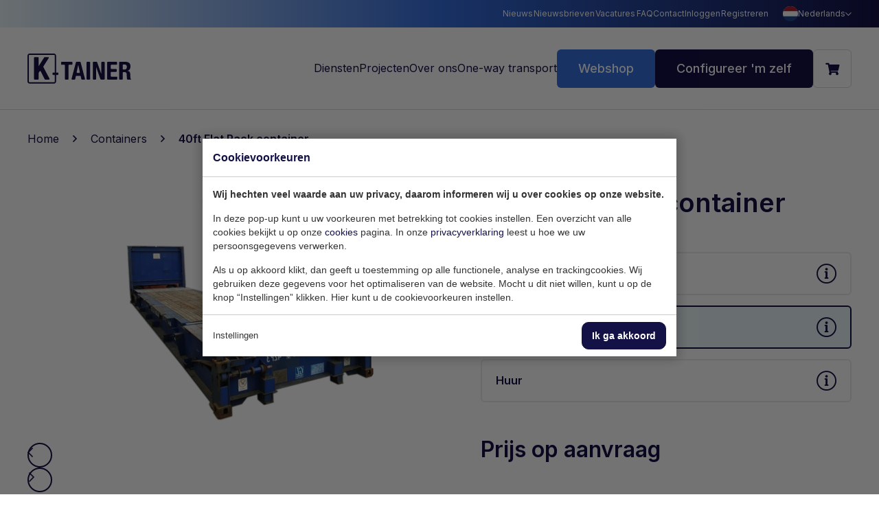

--- FILE ---
content_type: text/html; charset=UTF-8
request_url: https://ktainer.com/nl/containers/40ft-flat-rack/condition:gebruikt/
body_size: 10098
content:
<!doctype html>
<html lang="nl"><head><meta charset="UTF-8"><title>40ft Flat Rack container | K-tainer Trading B.V.</title><meta name="description" content="Onze 40ft Flat Rack Container is speciaal ontworpen om het vervoeren van overbreedte, hoge of anderszins afwijkende ladingen mogelijk te maken."><meta name="author" content="Digital Impact"><meta name="dcterms.rightsHolder" content="K-tainer Trading B.V."><meta name="robots" content="noindex, nofollow"><meta name="mobile-web-app-capable" content="yes"><meta name="apple-mobile-web-app-capable" content="yes"><meta name="google-site-verification" content="YHE0TcbeQS0qdPY1vL-NiuErUfiAeGASHs0o6JK1Kvs"><link rel="dns-prefetch" href="//www.googletagmanager.com"><link rel="preload" href="/_webblocks/css/wrapped/wrapped.css?v=1758902326" as="style"><link rel="preload" href="/_webblocks/js/wrapped/wrapped.js?v=1767799790" as="script"><meta property="og:title" content="40ft Flat Rack container | K-tainer Trading B.V."><meta property="og:type" content="website"><meta property="og:image" content="https://ktainer.com/images/products/p-40-flat-rack-cw-1.png?resolution=1200x630&isLogo=1"><meta property="og:image:width" content="1200"><meta property="og:image:height" content="630"><meta property="og:url" content="https://ktainer.com/nl/containers/40ft-flat-rack/condition:gebruikt/"><meta property="og:description" content="Onze 40ft Flat Rack Container is speciaal ontworpen om het vervoeren van overbreedte, hoge of anderszins afwijkende ladingen mogelijk te maken."><meta property="twitter:card" content="summary_large_image"><meta property="twitter:title" content="40ft Flat Rack container | K-tainer Trading B.V."><meta property="twitter:description" content="Onze 40ft Flat Rack Container is speciaal ontworpen om het vervoeren van overbreedte, hoge of anderszins afwijkende ladingen mogelijk te maken."><meta property="twitter:image" content="https://ktainer.com/images/products/p-40-flat-rack-cw-1.png?resolution=1200x630&isLogo=1"><link rel="alternate" href="https://ktainer.com/nl/containers/40ft-flat-rack/" hreflang="nl"><link rel="alternate" href="https://ktainer.com/en/containers/40ft-flat-rack/" hreflang="en"><link rel="alternate" href="https://ktainer.com/de/containers/40ft-flat-rack/" hreflang="de"><link rel="alternate" href="https://ktainer.com/en/containers/40ft-flat-rack/" hreflang="x-default"><link rel="canonical" href="https://ktainer.com/nl/containers/40ft-flat-rack/"><link href="/_webblocks/css/wrapped/wrapped.css?v=1758902326" type="text/css" rel="stylesheet"><meta name="viewport" content="width=device-width,initial-scale=1,minimum-scale=1"><meta property="og:logo" content="/_webblocks/images/logo.png"><link rel="apple-touch-icon" sizes="180x180" href="/_webblocks/files/favicon/apple-touch-icon.png"><link rel="icon" type="image/png" sizes="32x32" href="/_webblocks/files/favicon/favicon-32x32.png"><link rel="icon" type="image/png" sizes="16x16" href="/_webblocks/files/favicon/favicon-16x16.png"><link rel="manifest" crossorigin="use-credentials" href="/_webblocks/files/favicon/site.webmanifest"><link rel="mask-icon" href="/_webblocks/files/favicon/safari-pinned-tab.svg" color="#141146"><link rel="shortcut icon" href="/_webblocks/files/favicon/favicon.ico"><meta name="msapplication-TileColor" content="#ffffff"><meta name="msapplication-config" content="/_webblocks/files/favicon/browserconfig.xml"><meta name="theme-color" content="#ffffff"><link rel="preconnect" href="https://fonts.googleapis.com"><link rel="preconnect" href="https://fonts.gstatic.com" crossorigin><link href="https://fonts.googleapis.com/css2?family=Inter:wght@400;500;600&display=swap" rel="stylesheet"><link rel="preload" href="/submodules/font-awesome/fonts/fa-regular-400.woff2" as="font" type="font/woff2" crossorigin></head><body class=" "><div id="wrapper"><header id="header"><div class="height-inherit flex flex-items-column"><div class="header-inner flex flex-items-column flex-grow"><div class="header-top"><div class="container flex align-middle flex-items-right flex-no-shrink flex-no-grow h100"><nav class="top-menu flex from-md"><ul class="flex flex-items-nowrap flex-items-middle gaps-x-6"><li class="grid-col "><a href="/nl/nieuws/" data-href="/nl/nieuws/" target="_self" class="" rel=""><span data-title="Nieuws" class="stacked"><span>Nieuws</span></span></a></li><li class="grid-col "><a href="/nl/nieuwsbrieven/" data-href="/nl/nieuwsbrieven/" target="_self" class="" rel=""><span data-title="Nieuwsbrieven" class="stacked"><span>Nieuwsbrieven</span></span></a></li><li class="grid-col "><a href="/nl/vacatures/" data-href="/nl/vacatures/" target="_self" class="" rel=""><span data-title="Vacatures" class="stacked"><span>Vacatures</span></span></a></li><li class="grid-col "><a href="/nl/faq/" data-href="/nl/faq/" target="_self" class="" rel=""><span data-title="FAQ" class="stacked"><span>FAQ</span></span></a></li><li class="grid-col "><a href="/nl/contact/" data-href="/nl/contact/" target="_self" class="" rel=""><span data-title="Contact" class="stacked"><span>Contact</span></span></a></li><li class="grid-col "><a href="/nl/account/inloggen/" data-href="/nl/account/inloggen/" target="_self" class="" rel=""><span data-title="Inloggen" class="stacked"><span>Inloggen</span></span></a></li><li class="grid-col "><a href="/nl/account/registreren/" data-href="/nl/account/registreren/" target="_self" class="" rel=""><span data-title="Registreren" class="stacked"><span>Registreren</span></span></a></li></ul></nav><div class="languages from-md margin-l-7"><div class="languages-current"><img src="/images/languages/nl.svg?resolution=22x22&quality=90&type=webp" width="500" height="500" class="framework-lazy" alt=""><span>Nederlands</span></div><div class="languages-dropdown"><a href="/en/" class="no_ajax translated_url_en"><img src="/images/languages/gb.svg?resolution=22x22&quality=90&type=webp" width="500" height="500" class="framework-lazy" alt=""><span>English</span></a><a href="/de/" class="no_ajax translated_url_de"><img src="/images/languages/de.svg?resolution=22x22&quality=90&type=webp" width="500" height="500" class="framework-lazy" alt=""><span>Deutsch</span></a></div></div></div></div><div class="header-bottom flex-grow flex flex-items-middle"><div class="container flex flex-items-nowrap flex-items-middle flex-grow"><a href="/nl/" class="flex flex-items-middle logo image-default flex-no-grow flex-shrink"><img src="/_webblocks/images/logo.svg" width="151" height="44" alt="Logo"></a><nav class="main-menu flex flex-items-right gaps-x-5 flex-grow flex-shrink padding-l-5 padding-l-sm-7"><ul class="flex flex-items-nowrap gaps-x-5 scrollbar scrollbar-overlay horizontal hover-!mobile"><li class="grid-col "><a href="/nl/diensten/" data-href="/nl/diensten/" target="_self" class="" rel="">Diensten</a></li><li class="grid-col "><a href="/nl/projecten/" data-href="/nl/projecten/" target="_self" class="" rel="">Projecten</a></li><li class="grid-col "><a href="/nl/over-ons/" data-href="/nl/over-ons/" target="_self" class="" rel="">Over ons</a></li><li class="grid-col "><a href="/nl/one-way-transport/" data-href="/nl/one-way-transport/" target="_self" class="" rel="">One-way transport</a></li></ul><ul class="flex flex-items-nowrap gaps-x-6 gaps-x-md-8 gaps-x-sm-9 flex-no-shrink flex-shrink-sm"><li class="grid-col"><a href="/nl/containers/" data-href="/nl/containers/" target="_self" rel="" class="button tertiary">Webshop</a></li><li class="grid-col from-sm"><a href="/nl/configureer-m-zelf/" data-href="/nl/configureer-m-zelf/" target="_self" rel="" class="button">Configureer 'm zelf</a></li><li class="grid-col"><a href="/nl/winkelwagen/" data-href="/nl/winkelwagen/" target="_self" rel="" class="button secondary button-ratio"><i class="fas fa-shopping-cart"></i><span id="cart-total-products" data-total="0"></span></a></li><li class="!hover-mobile"><div class="mobile-menu-toggler button button-ratio secondary"><i class="fal fa-bars"></i></div></li></ul></nav></div></div></div></div></header><main id="content"><nav id="breadcrumbs" class="breadcrumbs container crumbs-3"><ol><li><a href="/nl/" data-prev> Home </a></li><li><a href="/nl/containers/" data-prev> Containers </a></li><li><a > 40ft Flat Rack container </a></li></ol></nav><section class="product-detail padding-t-6 padding-t-sm-7 padding-b-3"><div class="container"><div class="row gaps-x-2 gaps-x-md-4"><div class="col flex-w55"><h4 class="margin-t-0 till-sm">Gebruikt</h4><h1 class="h2 margin-t-0 margin-b-7 fw-semibold till-sm">40ft Flat Rack container</h1><div class="product-images relative"><div class="swiper of-hidden"><div class="swiper-wrapper"><div class="swiper-slide"><a href="/images/products/p-40-flat-rack-cw-1.png?resolution=1920x0&type=webp&quality=90&background=FFFFFFFF" data-thumb="/images/products/p-40-flat-rack-cw-1.png?resolution=100x100&type=webp&quality=90&background=FFFFFFFF" data-fancybox="product" class="_item flex flex-items-center"><picture class="framework-lazy-holder" style="max-width:632px"><source type="image/webp" data-srcset="/images/products/p-40-flat-rack-cw-1.png?resolution=632x400&type=webp&quality=90&background=FFFFFFFF 1x, /images/products/p-40-flat-rack-cw-1.png?resolution=1264x800&type=webp&quality=90&background=FFFFFFFF 2x"><img data-pd="2" class="framework-lazy" alt="" width="632" height="400" data-src="/images/products/p-40-flat-rack-cw-1.png?resolution=632x400&type=webp&quality=90&background=FFFFFFFF"></picture></a></div><div class="swiper-slide"><a href="/images/products/6kp62-1669640497802.jpg?resolution=1920x0&type=webp&quality=90&background=FFFFFFFF" data-thumb="/images/products/6kp62-1669640497802.jpg?resolution=100x100&type=webp&quality=90&background=FFFFFFFF" data-fancybox="product" class="_item flex flex-items-center"><picture class="framework-lazy-holder" style="max-width:632px"><source type="image/webp" data-srcset="/images/products/6kp62-1669640497802.jpg?resolution=632x400&type=webp&quality=90&background=FFFFFFFF 1x, /images/products/6kp62-1669640497802.jpg?resolution=1264x800&type=webp&quality=90&background=FFFFFFFF 2x"><img data-pd="2" class="framework-lazy" alt="" width="632" height="400" data-src="/images/products/6kp62-1669640497802.jpg?resolution=632x400&type=webp&quality=90&background=FFFFFFFF"></picture></a></div><div class="swiper-slide"><a href="/images/products/gd8rgf-1669640565551.jpg?resolution=1920x0&type=webp&quality=90&background=FFFFFFFF" data-thumb="/images/products/gd8rgf-1669640565551.jpg?resolution=100x100&type=webp&quality=90&background=FFFFFFFF" data-fancybox="product" class="_item flex flex-items-center"><picture class="framework-lazy-holder" style="max-width:632px"><source type="image/webp" data-srcset="/images/products/gd8rgf-1669640565551.jpg?resolution=632x400&type=webp&quality=90&background=FFFFFFFF 1x, /images/products/gd8rgf-1669640565551.jpg?resolution=1264x800&type=webp&quality=90&background=FFFFFFFF 2x"><img data-pd="2" class="framework-lazy" alt="" width="632" height="400" data-src="/images/products/gd8rgf-1669640565551.jpg?resolution=632x400&type=webp&quality=90&background=FFFFFFFF"></picture></a></div><div class="swiper-slide"><a href="/images/products/whebvp-1669640583960.jpg?resolution=1920x0&type=webp&quality=90&background=FFFFFFFF" data-thumb="/images/products/whebvp-1669640583960.jpg?resolution=100x100&type=webp&quality=90&background=FFFFFFFF" data-fancybox="product" class="_item flex flex-items-center"><picture class="framework-lazy-holder" style="max-width:632px"><source type="image/webp" data-srcset="/images/products/whebvp-1669640583960.jpg?resolution=632x400&type=webp&quality=90&background=FFFFFFFF 1x, /images/products/whebvp-1669640583960.jpg?resolution=1264x800&type=webp&quality=90&background=FFFFFFFF 2x"><img data-pd="2" class="framework-lazy" alt="" width="632" height="400" data-src="/images/products/whebvp-1669640583960.jpg?resolution=632x400&type=webp&quality=90&background=FFFFFFFF"></picture></a></div></div><div class="swiper-buttons gaps-x-8"><div class="swiper-button-prev"><i class="far fa-chevron-left"></i></div><div class="swiper-button-next"><i class="far fa-chevron-right"></i></div></div></div></div><div class="product-thumbs margin-t-6"><div class="swiper of-hidden"><div class="swiper-wrapper"><div class="swiper-slide"><div class="_item active flex flex-items-center"><picture class="framework-lazy-holder" style="max-width:115px"><source type="image/webp" data-srcset="/images/products/p-40-flat-rack-cw-1.png?resolution=115x60&type=webp&quality=90&background=FFFFFFFF 1x, /images/products/p-40-flat-rack-cw-1.png?resolution=230x120&type=webp&quality=90&background=FFFFFFFF 2x"><img data-pd="2" class="framework-lazy" alt="" width="115" height="60" data-src="/images/products/p-40-flat-rack-cw-1.png?resolution=115x60&type=webp&quality=90&background=FFFFFFFF"></picture></div></div><div class="swiper-slide"><div class="_item flex flex-items-center"><picture class="framework-lazy-holder" style="max-width:115px"><source type="image/webp" data-srcset="/images/products/6kp62-1669640497802.jpg?resolution=115x60&type=webp&quality=90&background=FFFFFFFF 1x, /images/products/6kp62-1669640497802.jpg?resolution=230x120&type=webp&quality=90&background=FFFFFFFF 2x"><img data-pd="2" class="framework-lazy" alt="" width="115" height="60" data-src="/images/products/6kp62-1669640497802.jpg?resolution=115x60&type=webp&quality=90&background=FFFFFFFF"></picture></div></div><div class="swiper-slide"><div class="_item flex flex-items-center"><picture class="framework-lazy-holder" style="max-width:115px"><source type="image/webp" data-srcset="/images/products/gd8rgf-1669640565551.jpg?resolution=115x60&type=webp&quality=90&background=FFFFFFFF 1x, /images/products/gd8rgf-1669640565551.jpg?resolution=230x120&type=webp&quality=90&background=FFFFFFFF 2x"><img data-pd="2" class="framework-lazy" alt="" width="115" height="60" data-src="/images/products/gd8rgf-1669640565551.jpg?resolution=115x60&type=webp&quality=90&background=FFFFFFFF"></picture></div></div><div class="swiper-slide"><div class="_item flex flex-items-center"><picture class="framework-lazy-holder" style="max-width:115px"><source type="image/webp" data-srcset="/images/products/whebvp-1669640583960.jpg?resolution=115x60&type=webp&quality=90&background=FFFFFFFF 1x, /images/products/whebvp-1669640583960.jpg?resolution=230x120&type=webp&quality=90&background=FFFFFFFF 2x"><img data-pd="2" class="framework-lazy" alt="" width="115" height="60" data-src="/images/products/whebvp-1669640583960.jpg?resolution=115x60&type=webp&quality=90&background=FFFFFFFF"></picture></div></div></div></div></div><div class="accordions product-info margin-t-3 margin-t-sm-6 flex flex-items-column from-sm"><div class="description accordion open"><div class="accordion-title flex flex-items-space-between flex-items-middle gaps-9"><h5 class="fw-medium margin-tb-8">Omschrijving</h5><i class="fas fa-chevron-down"></i></div><div class="accordion-content"><div class="user-content margin-b-6"><p>De 40ft Flat Rack Container is buitengewoon geschikt voor het vervoer van overbreedte of hoogte. Zware lading en/of ladingen die simpelweg niet in standaard containers passen. Word vaak toegepast in projecten.</p></div></div></div><div class="description accordion open"><div class="accordion-title flex flex-items-space-between flex-items-middle gaps-9"><h5 class="fw-medium margin-tb-8">Technische informatie</h5><i class="fas fa-chevron-down"></i></div><div class="accordion-content"><div class="user-content margin-b-6"><table><thead><tr><th></th><th>Buitenmaat</th><th>Binnenmaat</th></tr></thead><tbody><tr><td>Lengte</td><td>12192 mm </td><td>11650 mm </td></tr><tr><td>Breedte</td><td>2438 mm </td><td>2350 mm</td></tr><tr><td>Hoogte</td><td>2591 mm</td><td>1960 mm&nbsp;&nbsp;</td></tr></tbody><thead><tr><th><br>Tarra ledig</th><th><br>Beladingscapaciteit</th><th><br>Bruto gewicht</th></tr></thead><tbody><tr><td>5100 kg </td><td>44900 kg</td><td>50000 kg</td></tr></tbody></table></div></div></div><div class="description accordion"><div class="accordion-title flex flex-items-space-between flex-items-middle gaps-9"><h5 class="fw-medium margin-tb-8">Kenmerken</h5><i class="fas fa-chevron-down"></i></div><div class="accordion-content"><div class="user-content margin-b-6"><ul><li>Flexibele Laadmogelijkheden: De 40ft Flat Rack Container biedt een open platform zonder vaste zijwanden, wat het ideaal maakt voor ladingen die groter zijn dan de standaardafmetingen of een ongebruikelijke vorm hebben.</li><li>Stevige Constructie: Onze flat rack containers zijn ontworpen om de zware omstandigheden van transport over land en zee te weerstaan, terwijl ze je lading veilig en beschermd houden.</li><li>Veelzijdig Gebruik: Deze containers zijn veelzijdig genoeg om een breed scala aan ladingen te vervoeren, van industriële machines en bouwmaterialen tot grote apparatuur en projectladingen.</li><li>Projecttoepassingen: De 40ft Flat Rack Container wordt vaak ingezet in projecten waarbij speciale ladingen en uitdagingen moeten worden aangepakt.</li></ul></div></div></div><div class="description accordion"><div class="accordion-title flex flex-items-space-between flex-items-middle gaps-9"><h5 class="fw-medium margin-tb-8">Toepassingen</h5><i class="fas fa-chevron-down"></i></div><div class="accordion-content"><div class="user-content margin-b-6"><ul><li>Transport van Grote en Afwijkende Ladingen</li><li>Industriële Projecten met Speciale Vereisten</li><li>Bouw- en Infrastructuurprojecten</li><li>Verzending van Zware Apparatuur en Machines</li></ul><p>Kies voor de 40ft Flat Rack Container om te profiteren van de flexibiliteit en stevigheid die nodig is voor het vervoeren van speciale en omvangrijke ladingen.</p></div></div></div><div class="description accordion"><div class="accordion-title flex flex-items-space-between flex-items-middle gaps-9"><h5 class="fw-medium margin-tb-8">Specificaties</h5><i class="fas fa-chevron-down"></i></div><div class="accordion-content"><div class="user-content margin-b-6"><ul><li>Geschikt voor Transport</li><li>Te gebruiken voor grote en zware ladingen</li><li>Met inklapbare kopschotten</li><li>Met vastmaakringen(Sjorogen)</li><li>Wordt nagekeken voor aflevering en heeft een geldige CSC-datum, die de internationale standaard kwaliteit en veiligheid garandeert</li><li>Kan wereldwijd geleverd worden</li></ul></div></div></div></div></div><div class="col flex-w45"><h4 class="margin-t-0 from-sm">Gebruikt</h4><h1 class="h2 margin-t-0 fw-semibold from-sm">40ft Flat Rack container</h1><div class="order-types grid grid-cols-2 grid-cols-lg-1 gaps-8 margin-tb-4"><a href="/nl/containers/40ft-flat-rack/condition:nieuw/" class="flex flex-items-space-between flex-items-middle gaps-y-9 gaps-x-7 padding-lr-7 padding-tb-8 fw-semibold "><div class="flex flex-items-column"><span>Nieuw</span><span class="subtitle"></span></div><div data-popup-inline=" &lt;div class=&quot;user-content&quot;&gt; &lt;a data-fancybox-close&gt;&lt;i class=&quot;fal fa-times&quot;&gt;&lt;/i&gt;&lt;/a&gt; &lt;div class=&quot;user-content&quot;&gt; &lt;h5&gt;One-Way&lt;/h5&gt; &lt;p&gt;Containers zijn eenmalig gebruikt om lading te verschepen vanaf de fabriek waar de containers geproduceerd zijn. Het is mogelijk dat de vloer sporen bevat of wanden een klein deukje/ krasje. Voorzien van een C.S.C plaat welke geschikt is voor wereldwijde verscheping en transport over de weg of per spoor.&lt;/p&gt; &lt;p&gt; &lt;a href=&quot;/nl/over-nieuw/&quot;&gt;Lees meer&lt;/a&gt; &lt;/p&gt; &lt;/div&gt; &lt;/div&gt; " class="flex no_default"><i class="fal fa-info-circle info"></i></div></a><a href="/nl/containers/40ft-flat-rack/condition:gebruikt/" class="flex flex-items-space-between flex-items-middle gaps-y-9 gaps-x-7 padding-lr-7 padding-tb-8 fw-semibold selected"><div class="flex flex-items-column"><span>Gebruikt</span><span class="subtitle"></span></div><div data-popup-inline=" &lt;div class=&quot;user-content&quot;&gt; &lt;a data-fancybox-close&gt;&lt;i class=&quot;fal fa-times&quot;&gt;&lt;/i&gt;&lt;/a&gt; &lt;div class=&quot;user-content&quot;&gt; &lt;h5&gt;Gebruikt&lt;/h5&gt; &lt;p&gt;Gebruikte containers hebben gebruikers en verfschade. Ze zijn wind - en waterdicht en voorzien van een goede houten vloer. Voorzien van een nieuwe C.S.C. keuring (12 maanden geldig) en daardoor geschikt voor wereldwijde verscheping/ transport over de weg of per spoor.&lt;/p&gt; &lt;p&gt; &lt;a href=&quot;/nl/over-gebruikt/&quot;&gt;Lees meer&lt;/a&gt; &lt;/p&gt; &lt;/div&gt; &lt;/div&gt; " class="flex no_default"><i class="fal fa-info-circle info"></i></div></a><a href="/nl/containers/40ft-flat-rack/condition:huur/" class="flex flex-items-space-between flex-items-middle gaps-y-9 gaps-x-7 padding-lr-7 padding-tb-8 fw-semibold "><div class="flex flex-items-column"><span>Huur</span><span class="subtitle"></span></div><div data-popup-inline=" &lt;div class=&quot;user-content&quot;&gt; &lt;a data-fancybox-close&gt;&lt;i class=&quot;fal fa-times&quot;&gt;&lt;/i&gt;&lt;/a&gt; &lt;div class=&quot;user-content&quot;&gt; &lt;h5&gt;Huur&lt;/h5&gt; &lt;p&gt;Het huren van een container is een proces waarbij een persoon of een bedrijf een container van k-tainer inhuurt voor een bepaalde periode. Het huren van een container biedt flexibiliteit en gemak voor verschillende toepassingen.&lt;/p&gt; &lt;p&gt; &lt;a href=&quot;/nl/over-huur/&quot;&gt;Lees meer&lt;/a&gt; &lt;/p&gt; &lt;/div&gt; &lt;/div&gt; " class="flex no_default"><i class="fal fa-info-circle info"></i></div></a></div><div class="flex flex-items-space-between flex-items-middle flex-items-wrap margin-tb-4 gaps-x-7 gaps-y-6"><h3 class="price flex flex-items-wrap flex-items-bottom margin-t-0 fw-semibold">Prijs op aanvraag</h3></div><form method="post" action="/nl/containers/40ft-flat-rack/condition:gebruikt/" data-toggle="validator" class="margin-0" data-ajax="true" data-sameposition="1"><div class="order-amount margin-t-4"><h5 class="margin-t-0 fw-medium">Aantal containers</h5><div class="input-container margin-t-7 flex flex-items-nowrap gaps-9"><i class="fal fa-minus" data-modify="-1"></i><input type="number" step="1" min="1" name="amount" class="fw-semibold" value="1"><i class="fal fa-plus" data-modify="1"></i></div></div><div class="margin-t-5"><h5 class="margin-t-0 fw-medium flex flex-items-middle gaps-9">Bezorgopties</h5><div class="margin-t-7 products-detail-shipping"><div id="webshop-shipment-method" class="has-selectbox"><div class="form-item form-group has-feedback form-radios form-line has-select-box margin-t-0 form-item-required"><div class="form-input"><label class="radio"><input type="radio" name="shipment_method" value="1" class="" required data-error="Selecteer een van deze opties." checked="checked" ><div class="label-value label-value-image"><img class="label-image" src="/images/cart/bezorgen.svg?resolution=50x50&background=FFFFFF7F&isLogo=1" alt="Bezorgen"><div class="label-title">Bezorgen</div></div></label><label class="radio"><input type="radio" name="shipment_method" value="3" class="" required data-error="Selecteer een van deze opties." ><div class="label-value label-value-image"><img class="label-image" src="/images/cart/afhalen.svg?resolution=50x50&background=FFFFFF7F&isLogo=1" alt="Ophalen"><div class="label-title">Ophalen</div></div></label></div><div class="help-block desc with-errors"></div></div></div><div class="products-detail-shipping-delivery hide" data-has-address="0" data-edit="0"><div class="shipping-address"><div class="grouped-form-item"><input name="shipping-address" autocomplete="off" type="text" class="prevent-enter-key flex-grow flex-shrink" placeholder="Zoek op adres"><a class="edit-shipping-address-close button button-ratio button-small"><i class="fal fa-times"></i></a></div><input name="shipping-address-id" type="hidden"></div><div class="shipping-address-label flex flex-items-middle gaps-8"><a class="edit-shipping-address button button-ratio button-small"><i class="fal fa-pencil"></i></a></div><div class="shipping-options"><div class="form-item form-group has-feedback form-radios margin-t-9"><div class="form-label"><label class=""> Levering <span class="form-optional desc">(Optioneel)</span></label></div><div class="form-input"><label class="radio"><input type="radio" name="delivery" value="delivery_standard" class="" data-error="Selecteer een van deze opties." ><span class="radio-value"><div class="flex flex-items-column"><span class="fw-medium">Standaard</span><small>Hele dag</small></div></span></label><label class="radio"><input type="radio" name="delivery" value="delivery_daypart" class="" data-error="Selecteer een van deze opties." ><span class="radio-value"><div class="flex flex-items-column"><span class="fw-medium">Dagdeel</span></div></span></label><label class="radio"><input type="radio" name="delivery" value="delivery_exact_time" class="" data-error="Selecteer een van deze opties." ><span class="radio-value"><div class="flex flex-items-column"><span class="fw-medium">Exacte tijdstip</span></div></span></label></div><div class="help-block desc with-errors"></div></div><div class="form-item form-group has-feedback form-radios margin-t-7"><div class="form-label"><label class=""> Leveringstype <span class="form-optional desc">(Optioneel)</span></label></div><div class="form-input"><label class="radio"><input type="radio" name="unloading" value="self" class="" data-error="Selecteer een van deze opties." ><span class="radio-value">Zelf lossen</span></label><label class="radio"><input type="radio" name="unloading" value="crane" class="" data-error="Selecteer een van deze opties." ><span class="radio-value">Kraan</span></label><label class="radio"><input type="radio" name="unloading" value="sideloader" class="" data-error="Selecteer een van deze opties." ><span class="radio-value">Zijlader</span></label></div><div class="help-block desc with-errors"></div></div><div class="user-content small margin-t-7 hide" data-unloading="self"><p><span dir="ltr"></span><span dir="ltr"></span><strong>Let hier op:</strong></p><ul><li>U lost zelf de container van het chassis</li><li>De weg moet verhard zijn – in geval van een onverharde weg verwachten wij stalen rijplaten</li><li>De weg moet minimaal 4 meter breed zijn</li><li>U bent aanwezig en (telefonisch) bereikbaar op het moment van levering</li><li>U heeft 30 minuten de tijd om de container te lossen van het chassis</li></ul><ul></ul></div><div class="user-content small margin-t-7 hide" data-unloading="crane"><p><strong>Let hier op:</strong></p><ul><li>De container wordt neergezet op locatie met een kraan</li><li>De kraan kan maximaal 6 meter reiken</li><li>De weg moet verhard zijn – in geval van een onverharde weg verwachten wij stalen rijplaten</li><li>De weg moet minimaal 4 meter breed zijn</li><li>U bent aanwezig en (telefonisch) bereikbaar op het moment van levering</li><li>De levering met een kraan duurt 30 minuten</li></ul><ul></ul></div><div class="user-content small margin-t-7 hide" data-unloading="sideloader"><p><span dir="ltr"></span><strong>Let hier op:</strong></p><ul><li>De zijlader plaatst de container naast het chassis</li><li>De weg moet verhard zijn – in geval van een onverharde weg verwachten wij stalen rijplaten</li><li>De weg moet minimaal 4 meter breed zijn</li><li>U bent aanwezig en (telefonisch) bereikbaar op het moment van levering</li><li>De levering met een zijlader duurt 30 minuten</li></ul></div></div></div></div></div><div class="margin-t-4 flex gaps-7"><input type="hidden" value="158515e067a9a9538d23547fd7c1d7cfb020f7f5af057c7c147d3951e5cf31f1" name="CSRF_TOKEN"><button type="submit" name="add-to-quotation" class="button outline button-bigger">Offerte aanvragen</button></div><section class="template-contact margin-t-5"><div class="padding-t-md-4 padding-t-sm-0"><div class="_item row"><div class="col col-12"><div class="padding-5 padding-sm-7 user-content text-light"><h5><strong>Hulp nodig bij je bestelling?</strong></h5><p>Neem dan vrijblijvend contact op met Wesley en hij vertelt je graag meer over de mogelijkheden.<br></p><div class="flex flex-items-middle flex-items-wrap gaps-x-6 gaps-y-9 margin-t-6"><a href="mailto:sales@ktainer.com" class="no-underline color-hover-blue flex flex-items-middle flex-no-shrink gaps-x-8"><i class="far fa-envelope"></i>sales@ktainer.com </a><a href="tel:+31104955453" class="no-underline color-hover-blue flex flex-items-middle flex-no-shrink gaps-x-8"><i class="far fa-phone-alt"></i>010 495 54 53 </a></div></div></div></div></div></section></form><div class="product-info margin-t-3 margin-t-sm-6 flex flex-items-column till-sm accordions"><div class="description accordion open"><div class="accordion-title flex flex-items-space-between flex-items-middle gaps-9"><h5 class="fw-medium margin-tb-8">Omschrijving</h5><i class="fas fa-chevron-down"></i></div><div class="accordion-content"><div class="user-content margin-b-6"><p>De 40ft Flat Rack Container is buitengewoon geschikt voor het vervoer van overbreedte of hoogte. Zware lading en/of ladingen die simpelweg niet in standaard containers passen. Word vaak toegepast in projecten.</p></div></div></div><div class="description accordion open"><div class="accordion-title flex flex-items-space-between flex-items-middle gaps-9"><h5 class="fw-medium margin-tb-8">Technische informatie</h5><i class="fas fa-chevron-down"></i></div><div class="accordion-content"><div class="user-content margin-b-6"><table><thead><tr><th></th><th>Buitenmaat</th><th>Binnenmaat</th></tr></thead><tbody><tr><td>Lengte</td><td>12192 mm </td><td>11650 mm </td></tr><tr><td>Breedte</td><td>2438 mm </td><td>2350 mm</td></tr><tr><td>Hoogte</td><td>2591 mm</td><td>1960 mm&nbsp;&nbsp;</td></tr></tbody><thead><tr><th><br>Tarra ledig</th><th><br>Beladingscapaciteit</th><th><br>Bruto gewicht</th></tr></thead><tbody><tr><td>5100 kg </td><td>44900 kg</td><td>50000 kg</td></tr></tbody></table></div></div></div><div class="description accordion"><div class="accordion-title flex flex-items-space-between flex-items-middle gaps-9"><h5 class="fw-medium margin-tb-8">Kenmerken</h5><i class="fas fa-chevron-down"></i></div><div class="accordion-content"><div class="user-content margin-b-6"><ul><li>Flexibele Laadmogelijkheden: De 40ft Flat Rack Container biedt een open platform zonder vaste zijwanden, wat het ideaal maakt voor ladingen die groter zijn dan de standaardafmetingen of een ongebruikelijke vorm hebben.</li><li>Stevige Constructie: Onze flat rack containers zijn ontworpen om de zware omstandigheden van transport over land en zee te weerstaan, terwijl ze je lading veilig en beschermd houden.</li><li>Veelzijdig Gebruik: Deze containers zijn veelzijdig genoeg om een breed scala aan ladingen te vervoeren, van industriële machines en bouwmaterialen tot grote apparatuur en projectladingen.</li><li>Projecttoepassingen: De 40ft Flat Rack Container wordt vaak ingezet in projecten waarbij speciale ladingen en uitdagingen moeten worden aangepakt.</li></ul></div></div></div><div class="description accordion"><div class="accordion-title flex flex-items-space-between flex-items-middle gaps-9"><h5 class="fw-medium margin-tb-8">Toepassingen</h5><i class="fas fa-chevron-down"></i></div><div class="accordion-content"><div class="user-content margin-b-6"><ul><li>Transport van Grote en Afwijkende Ladingen</li><li>Industriële Projecten met Speciale Vereisten</li><li>Bouw- en Infrastructuurprojecten</li><li>Verzending van Zware Apparatuur en Machines</li></ul><p>Kies voor de 40ft Flat Rack Container om te profiteren van de flexibiliteit en stevigheid die nodig is voor het vervoeren van speciale en omvangrijke ladingen.</p></div></div></div><div class="description accordion"><div class="accordion-title flex flex-items-space-between flex-items-middle gaps-9"><h5 class="fw-medium margin-tb-8">Specificaties</h5><i class="fas fa-chevron-down"></i></div><div class="accordion-content"><div class="user-content margin-b-6"><ul><li>Geschikt voor Transport</li><li>Te gebruiken voor grote en zware ladingen</li><li>Met inklapbare kopschotten</li><li>Met vastmaakringen(Sjorogen)</li><li>Wordt nagekeken voor aflevering en heeft een geldige CSC-datum, die de internationale standaard kwaliteit en veiligheid garandeert</li><li>Kan wereldwijd geleverd worden</li></ul></div></div></div></div></div></div></div></section></main><footer id="footer"><div class="footer-top padding-tb-3"><div class="container"><div class="flex flex-items-nowrap flex-items-wrap-sm flex-items-space-around flex-items-left-sm gaps-4 gaps-sm-0"><div><a href="https://goo.gl/maps/ZyjbzU4bSqvEVW2R7" target="_blank" rel="nofollow noopener noreferrer"> Zaltbommelstraat 10<br> 3089 JK Rotterdam<br> Nederland </a><div class="flex flex-items-middle gaps-7 margin-t-7 margin-b-sm-7"><a href="/nl/one-way-transport/" class="flex framework-lazy-holder"><img data-src="/_webblocks/images/lean-green.png?resolution=140x150&quality=85&type=webp&background=FFFFFFFF" width="70" height="75" class="framework-lazy"></a><a href="https://www.containa.org/member/k-tainer/" target="_blank" class="flex framework-lazy-holder"><img data-src="/_webblocks/images/csta-2025.jpg?resolution=272x100&quality=85&type=webp&background=FFFFFFFF&trim=1" width="136" height="50" class="framework-lazy"></a><div class="framework-lazy-holder"><img data-src="/_webblocks/images/coa-2016.png?resolution=272x100&quality=85&type=webp&background=FFFFFFFF" width="136" height="50" class="framework-lazy"></div></div></div><div><a href="/nl/" class="flex flex-items-middle logo framework-lazy-holder"><img src="/_webblocks/images/logo.svg" width="151" height="44" alt="Logo"></a><div class="socials flex flex-items-wrap flex-items-middle gaps-7 margin-t-6"><a href="https://www.facebook.com/ktainer" class="flex flex-items-middle flex-items-center" target="_blank"><i class="fab fa-facebook-f"></i></a><a href="https://www.linkedin.com/company/k-tainer" class="flex flex-items-middle flex-items-center" target="_blank"><i class="fab fa-linkedin-in"></i></a><a href="https://www.instagram.com/ktainer_rotterdam/" class="flex flex-items-middle flex-items-center" target="_blank"><i class="fab fa-instagram"></i></a></div></div><div class="flex flex-items-column flex-items-bottom flex-items-top-sm margin-t-sm-5"><ul class="columns-3 unstyled margin-t-0 gaps-6 gaps-sm-7"><li class="margin-b-9 margin-l-sm-0"><a href="/nl/containers/" class="flex flex-items-middle" target="_self"> Containers </a></li><li class="margin-b-9 margin-l-sm-0"><a href="/nl/one-way-transport/" class="flex flex-items-middle" target="_self"> One-way transport </a></li><li class="margin-b-9 margin-l-sm-0"><a href="/nl/vacatures/" class="flex flex-items-middle" target="_self"> Vacatures </a></li><li class="margin-b-9 margin-l-sm-0"><a href="/nl/diensten/" class="flex flex-items-middle" target="_self"> Diensten </a></li><li class="margin-b-9 margin-l-sm-0"><a href="/nl/over-ons/" class="flex flex-items-middle" target="_self"> Over ons </a></li><li class="margin-b-9 margin-l-sm-0"><a href="/nl/nieuws/" class="flex flex-items-middle" target="_self"> Nieuws </a></li><li class="margin-b-9 margin-l-sm-0"><a href="/nl/projecten/" class="flex flex-items-middle" target="_self"> Projecten </a></li><li class="margin-b-9 margin-l-sm-0"><a href="/nl/faq/" class="flex flex-items-middle" target="_self"> FAQ </a></li><li class="margin-b-9 margin-l-sm-0"><a href="/nl/contact/" class="flex flex-items-middle" target="_self"> Contact </a></li></ul></div></div></div></div><div class="footer-bottom padding-tb-9"><div class="container"><div class="flex flex-items-nowrap flex-items-wrap-lg flex-items-middle flex-items-space-between gaps-x-4 gaps-y-7"><div class="flex-no-shrink">K-tainer Trading B.V. © 2023</div><div class="text-light"><ul class="unstyled margin-t-0 flex flex-items-middle flex-items-wrap gaps-x-5 gaps-y-9"><li class="flex flex-items-middle"><a href="/nl/cookies/" class="flex flex-items-middle" target="_self"> Cookies </a></li><li class="flex flex-items-middle"><a href="/nl/privacyverklaring/" class="flex flex-items-middle" target="_self"> Privacyverklaring </a></li><li class="flex flex-items-middle"><a href="/nl/algemene-verkoopvoorwaarden/" class="flex flex-items-middle" target="_self"> Algemene verkoopvoorwaarden </a></li></ul></div></div></div></div></footer><div id="notifications"></div><div class="mobile-menu-container"><i class="mobile-menu-hide fal fa-times"></i><div class="content row height-inherit"><nav class="menu scrollbar scrollbar-light flex-grow flex-shrink"><ul><li class=""><a href="/nl/diensten/" target="_self"> Diensten<i class="fal fa-plus"></i></a></li><li class=""><a href="/nl/projecten/" target="_self"> Projecten<i class="fal fa-plus"></i></a></li><li class=""><a href="/nl/over-ons/" target="_self"> Over ons<i class="fal fa-plus"></i></a></li><li class=""><a href="/nl/one-way-transport/" target="_self"> One-way transport<i class="fal fa-plus"></i></a></li><li class=""><a href="/nl/nieuws/" target="_self"> Nieuws<i class="fal fa-plus"></i></a></li><li class=""><a href="/nl/nieuwsbrieven/" target="_self"> Nieuwsbrieven<i class="fal fa-plus"></i></a></li><li class=""><a href="/nl/vacatures/" target="_self"> Vacatures<i class="fal fa-plus"></i></a></li><li class=""><a href="/nl/faq/" target="_self"> FAQ<i class="fal fa-plus"></i></a></li><li class=""><a href="/nl/contact/" target="_self"> Contact<i class="fal fa-plus"></i></a></li><li class=""><a href="/nl/account/inloggen/" target="_self"> Inloggen<i class="fal fa-plus"></i></a></li><li class=""><a href="/nl/account/registreren/" target="_self"> Registreren<i class="fal fa-plus"></i></a></li><li class=""><a href="/nl/account/" target="_self"> Mijn account<i class="fal fa-plus"></i></a></li></ul><div class="group margin-t-5"><div class="subtitle "> Language </div><ul class="unstyled user-content margin-t-8"><li class=""><a href="/en/" class="no_ajax translated_url_en">English</a></li><li class=""><a href="/de/" class="no_ajax translated_url_de">Deutsch</a></li></ul></div></nav></div></div><div class="mobile-menu-overlay mobile-menu-hide"></div></div><div id="framework-cookies" class="closed" data-nosnippet><style> #framework-cookies, #framework-cookies-banner { --framework-cookies-main-color: 20, 17, 70; } </style><div id="framework-cookies-inner"><div id="framework-cookies-content"><div id="framework-cookies-welcome" class="framework-cookies-content"><div class="framework-cookies-top"><span class="framework-cookies-title">Cookievoorkeuren</span></div><div class="framework-cookies-body"><div class="framework-cookies-intro framework-cookie-content"><p><strong>Wij hechten veel waarde aan uw privacy, daarom informeren wij u over cookies op onze website.</strong></p><p>In deze pop-up kunt u uw voorkeuren met betrekking tot cookies instellen. Een overzicht van alle cookies bekijkt u op onze <a href="/nl/cookies/">cookies</a> pagina. In onze <a href="/nl/privacyverklaring/">privacyverklaring</a> leest u hoe we uw persoonsgegevens verwerken. </p><p>Als u op akkoord klikt, dan geeft u toestemming op alle functionele, analyse en trackingcookies. Wij gebruiken deze gegevens voor het optimaliseren van de website. Mocht u dit niet willen, kunt u op de knop “Instellingen” klikken. Hier kunt u de cookievoorkeuren instellen.</p></div></div><div class="framework-cookies-bottom"><span class="framework-cookies-bottom-close" onclick="framework_cookie.settings()">Instellingen</span><span class="framework-button" onclick="framework_cookie.changePackage('complete'); framework_cookie.save();">Ik ga akkoord</span></div></div><div id="framework-cookies-settings" style="display: none;" class="framework-cookies-content"><div class="framework-cookies-top"><span class="framework-cookies-title">Cookievoorkeuren</span></div><div class="framework-cookies-body"><div class="framework-cookies-intro framework-cookie-content"><p><strong>Wij hechten veel waarde aan uw privacy, daarom informeren wij u over cookies op onze website.</strong></p><p>In deze pop-up kunt u uw voorkeuren met betrekking tot cookies instellen. Een overzicht van alle cookies bekijkt u op onze <a href="/nl/cookies/">cookies</a> pagina. In onze <a href="/nl/privacyverklaring/">privacyverklaring</a> leest u hoe we uw persoonsgegevens verwerken. </p></div><div id="framework-cookies-packages"><div class="framework-cookie-package" data-package="essential"><div class="framework-cookie-package-inner"><div class="framework-cookie-package-details framework-cookie-content"><div class="framework-cookie-title framework-cookie-title--small"> Ik wil alleen noodzakelijke cookies <div class="framework-toggle"><input type="checkbox" id="framework-cookie-switch-essential" value="essential"><label for="framework-cookie-switch-essential"></label></div></div><p>We gebruiken alleen functionele cookies die noodzakelijk zijn om deze website goed te laten werken.</p></div></div></div><div class="framework-cookie-package active" data-package="basic"><div class="framework-cookie-package-inner"><div class="framework-cookie-package-details framework-cookie-content"><div class="framework-cookie-title framework-cookie-title--small"> Ik wil alleen de basis cookies <div class="framework-toggle"><input type="checkbox" checked id="framework-cookie-switch-basic" value="basic"><label for="framework-cookie-switch-basic"></label></div></div><p>We gebruiken alleen functionele en geanonimiseerde analysecookies. We meten bijvoorbeeld hoeveel bezoekersaantallen maar zien niet wie u bent.</p></div></div></div><div class="framework-cookie-package" data-package="complete"><div class="framework-cookie-package-inner"><div class="framework-cookie-package-details framework-cookie-content"><div class="framework-cookie-title framework-cookie-title--small"> Ik geef toestemming voor alle cookies <div class="framework-toggle"><input type="checkbox" id="framework-cookie-switch-complete" value="complete"><label for="framework-cookie-switch-complete"></label></div></div><p>We gebruiken alle functionele, analyse en trackingcookies voor het optimaliseren van de website.&nbsp;</p></div></div></div></div></div><div class="framework-cookies-bottom"><span class="framework-cookies-bottom-close" onclick="framework_cookie.settings('hide')">Terug</span><span class="framework-button" onclick="framework_cookie.save()">Opslaan</span></div></div></div></div></div><div id="debug-data"></div>
<script src="/_webblocks/js/wrapped/wrapped.js?v=1767799790"></script> <script>
    var currentdomain = 'https://ktainer.com';
    window.languageCode = 'nl';
    var title = 'K-tainer Trading B.V.';

                window.dataLayer = window.dataLayer || [];
            function gtag(){dataLayer.push(arguments);}

            gtag('consent', 'default', {
                'analytics_storage': 'granted',
                'functionality_storage' : 'granted',
                'ad_storage': 'denied',
                'ad_user_data': 'denied',
                'ad_personalization': 'denied'
            });
                        (function(w,d,s,l,i){w[l]=w[l]||[];w[l].push({'gtm.start':
            new Date().getTime(),event:'gtm.js'});var f=d.getElementsByTagName(s)[0],
            j=d.createElement(s),dl=l!='dataLayer'?'&l='+l:'';j.async=true;j.src=
            'https://www.googletagmanager.com/gtm.js?id='+i+dl;f.parentNode.insertBefore(j,f);
            })(window,document,'script','dataLayer','GTM-NC326PL');

            window.gtm = true;

            gtag({
                'event':'virtualPageView',
                'page': {
                    'title': '40ft Flat Rack container | K-tainer Trading B.V.',
                    'url': '/nl/containers/40ft-flat-rack/'
                }
            });
                    framework_dependencies.register({"webshop.cart":{"css":[],"js":["\/submodules\/webshop\/js\/cart.js?v=1732528933"]},"webshop.wishlist":{"css":[],"js":["\/submodules\/webshop\/js\/wishlist.js?v=1716362385"]},"webshop.filter":{"css":[],"js":["\/submodules\/webshop\/js\/filter.js?v=1767783908"]},"webshop.order":{"css":[],"js":["\/submodules\/webshop\/js\/address.js?v=1736160199","\/submodules\/webshop\/js\/order.js?v=1743693056"]},"webshop.register":{"css":[],"js":["\/submodules\/webshop\/js\/address.js?v=1736160199","\/submodules\/webshop\/js\/register.js?v=1715957892"]},"webshop.tracker":{"css":[],"js":["\/submodules\/webshop\/js\/oTracker.js?v=1757504990"]},"webshop.nouislider":{"css":["\/submodules\/webshop\/css\/nouislider.css?v=1689064675"],"js":["\/submodules\/webshop\/js\/noUiSlider.js?v=1689064675","\/submodules\/webshop\/js\/wnumb.js?v=1689064675"]},"webshop.gallery":{"css":["\/submodules\/webshop\/css\/ElevateZoom.css?v=1689064675"],"js":["\/submodules\/webshop\/js\/ElevateZoom.js?v=1689064675","\/submodules\/webshop\/js\/oGalery.js?v=1689064675"]},"swiper":{"css":["\/submodules\/swiper\/css\/swiper.css?v=1689064671"],"js":["\/submodules\/swiper\/js\/swiper.js?v=1689064671"]},"slinky":{"css":["\/submodules\/slinky\/css\/slinky.css?v=1689064670"],"js":["\/submodules\/slinky\/js\/slinky.js?v=1689064670"]},"kube.code":{"js":["\/submodules\/kube\/js\/code.js?v=1704727395"]},"eav_filters":{"js":["\/libraries\/_webblocks\/js\/vendor\/filters.js?v=1757504988"],"css":[]},"tippy":{"css":[],"js":["\/_webblocks\/js\/vendor\/popper.min.js?v=1675775190","\/_webblocks\/js\/vendor\/tippy.umd.min.js?v=1675775190"]},"googleApi":{"js":["\/_webblocks\/js\/vendor\/google-api.js?v=1737383333"]},"flatpickr":{"css":["\/_webblocks\/css\/vendor\/flatpickr.css?v=1683295783"],"js":["\/_webblocks\/js\/vendor\/flatpickr\/flatpickr.js?v=1683295783","\/_webblocks\/js\/vendor\/flatpickr\/i18n\/nl.js?v=1683295783"]},"select2":{"js":["\/_webblocks\/js\/vendor\/select2\/select2.full.min.js?v=1684928733","\/_webblocks\/js\/vendor\/select2\/i18n\/nl.js?v=1684928733"],"css":["\/_webblocks\/css\/vendor\/select2.css?v=1684928733"]}});
        </script> <script type="application/ld+json">{
    "@context": "https:\/\/schema.org",
    "@type": "BreadcrumbList",
    "itemListElement": [
        {
            "@type": "ListItem",
            "position": 1,
            "name": "Home",
            "item": "https:\/\/ktainer.com\/nl\/"
        },
        {
            "@type": "ListItem",
            "position": 2,
            "name": "Containers",
            "item": "https:\/\/ktainer.com\/nl\/containers\/"
        },
        {
            "@type": "ListItem",
            "position": 3,
            "name": "40ft Flat Rack container",
            "item": "https:\/\/ktainer.com\/nl\/containers\/40ft-flat-rack\/"
        }
    ]
}</script> <script>
    (function(){
        let radioSelected = {};
        on('#content [type="radio"][data-reset="1"]', 'change click', null, function(e) {
            let value = this.value;
            if (e.type === 'click' && radioSelected[this.name] === this.value) {
                this.checked = false;
                value = null;
            }

            radioSelected[this.name] = value;

            if (this.name === 'stock_color') {
                if (value === 'preferred') {
                    document.querySelector('#content .preferred-colors').classList.remove('hide');
                } else {
                    document.querySelector('#content .preferred-colors').classList.add('hide');
                }
            }
        });

        const afterShipmentMethod = (target) => {
            target = target || document.querySelector('#content input[name="shipment_method"]:checked');
            document.querySelector('#content .products-detail-shipping-delivery')?.classList.toggle('hide', parseInt(target.value) !== 1);
        };

        on('#content .order-amount input[name="amount"]', 'change', null, function(event, target) {
            if (target.value < 1) {
                target.value = 1;
                return;
            }

            trigger(target.closest('form'), 'submit');
        });

        on('#content .products-detail-shipping-delivery .shipping-options input', 'change', null, function(event, target) {
            trigger(target.closest('form'), 'submit');
        });

        on('#content .products-detail-shipping-delivery .edit-shipping-address', 'click', null, function(event, target) {
            target.closest('.products-detail-shipping-delivery').dataset.edit = 1;
        });

        on('#content .products-detail-shipping-delivery .edit-shipping-address-close', 'click', null, function(event, target) {
            target.closest('.products-detail-shipping-delivery').dataset.edit = 0;
        });

        on('#content input[name="shipment_method"]', 'change', null, (event, target) => {
            event.stopPropagation();
            //afterShipmentMethod(target);
            trigger(target.closest('form'), 'submit');
        });

        afterShipmentMethod();

        $('#content [name="unloading"]').on('change', function(){
            let value = $(this).val();
            $('#content [data-unloading]').addClass('hide');
            $('#content [data-unloading="' + value + '"]').removeClass('hide');
        });

        $('#content [data-unloading="' + $('#content [name="unloading"]:checked').val() + '"]').removeClass('hide');

        framework_dependencies.require('googleApi', function () {
            GoogleApi
                .addAutoComplete('[name="shipping-address"]')
                .addSetting('callback', function (instance, e) {
                    let form = e.closest('form');
                    let input = form.querySelector('[name="shipping-address-id"]');
                    var oPlace = instance.getPlace();
                    input.value = oPlace.place_id;
                    trigger(form, 'submit');
                })
                .create()
            ;
        });
    })();
</script> <script>
                domReady(() => {
                    framework_cookie.init();
                    framework_cookie.date = '';
                                            framework_cookie.open();
                                        });
            </script> <script>
        oWebshop.setLanguage(1);
        oTranslator.setTranslations({"Voordat je verder gaat..":"Voordat je verder gaat..","Annuleren":"Annuleren","Bevestigen":"Bevestigen"});
    </script> <script>
    current_page = document.location.href;
    current_path = document.location.pathname;
    current_url = '/nl/containers/40ft-flat-rack/';
    current_language = 1;
    office_ip = false;

                domReady(() => {
                putReplacements([{"selector":".translated_url_nl","attribute":"href","value":"\/nl\/containers\/40ft-flat-rack\/condition:gebruikt\/"},{"selector":".translated_url_en","attribute":"href","value":"\/en\/containers\/40ft-flat-rack\/condition:gebruikt\/"},{"selector":".translated_url_de","attribute":"href","value":"\/de\/containers\/40ft-flat-rack\/condition:gebruikt\/"},{"selector":"body","attribute":"data-minimalize","value":"0"},{"selector":"#cart-total-products","value":"0"},{"selector":"#cart-total-products","attribute":"data-total","value":"0"},{"selector":"#cart-total-price","value":"&euro; 0,-"},{"selector":"#notifications","value":""}]);
            });
            </script>
 </body></html>


--- FILE ---
content_type: text/css
request_url: https://ktainer.com/_webblocks/css/wrapped/wrapped.css?v=1758902326
body_size: 61048
content:
.fa-spin{animation:fa-spin 2s infinite linear}.fa-pulse{animation:fa-spin 1s infinite steps(8)}@keyframes fa-spin{0%{transform:rotate(0deg)}100%{transform:rotate(360deg)}}.fa-border{border-radius:.1em;border:solid .08em #eee;padding:.2em .25em .15em}.fa-pull-left{float:left}.fa-pull-right{float:right}.fa.fa-pull-left,.fas.fa-pull-left,.far.fa-pull-left,.fal.fa-pull-left,.fab.fa-pull-left{margin-right:.3em}.fa.fa-pull-right,.fas.fa-pull-right,.far.fa-pull-right,.fal.fa-pull-right,.fab.fa-pull-right{margin-left:.3em}.fa,.fas,.far,.fal,.fad,.fab{-moz-osx-font-smoothing:grayscale;-webkit-font-smoothing:antialiased;display:inline-block;font-style:normal;font-variant:normal;text-rendering:auto;line-height:1}.fa-fw{text-align:center;width:1.25em}html.scroll-auto{scroll-behavior:auto!important}.framework-defer-placeholder{min-height:1px}::view-transition-group(*){animation:none}.left{float:left}.right{float:right}.clearfix:before,.clearfix:after{content:" ";display:table}.clearfix:after{clear:both}.clearfix{*zoom:1}.clear{font-size:1px;line-height:normal;padding:0;margin:0;clear:both}.text-centered{text-align:center}.text-right{text-align:right}.text-uppercase{text-transform:uppercase}.nowrap{white-space:nowrap}.last{margin-right:0!important}.end{margin-bottom:0!important}.handle{cursor:move}.normal{font-weight:400}.bold{font-weight:700}.italic{font-style:italic}.clickable{cursor:pointer}.hidden{display:none!important;visibility:hidden}.invisible{visibility:hidden}.form-sc{pointer-events:none;opacity:0;position:absolute;height:0;width:0;z-index:-1;overflow:hidden}.ir{background-color:#fff0;border:0;overflow:hidden}.ir:before{content:"";display:block;width:0;height:100%}.m0{margin:0px!important}.mt0{margin-top:0px!important}.mr0{margin-right:0px!important}.mb0{margin-bottom:0px!important}.ml0{margin-left:0px!important}.p0{padding:0px!important}.pt0{padding-top:0px!important}.pr0{padding-right:0px!important}.pb0{padding-bottom:0px!important}.pl0{padding-left:0px!important}.fa-500px:before{content:"\f26e"}.fa-abacus:before{content:"\f640"}.fa-accessible-icon:before{content:"\f368"}.fa-accusoft:before{content:"\f369"}.fa-acorn:before{content:"\f6ae"}.fa-acquisitions-incorporated:before{content:"\f6af"}.fa-ad:before{content:"\f641"}.fa-address-book:before{content:"\f2b9"}.fa-address-card:before{content:"\f2bb"}.fa-adjust:before{content:"\f042"}.fa-adn:before{content:"\f170"}.fa-adversal:before{content:"\f36a"}.fa-affiliatetheme:before{content:"\f36b"}.fa-air-conditioner:before{content:"\f8f4"}.fa-air-freshener:before{content:"\f5d0"}.fa-airbnb:before{content:"\f834"}.fa-alarm-clock:before{content:"\f34e"}.fa-alarm-exclamation:before{content:"\f843"}.fa-alarm-plus:before{content:"\f844"}.fa-alarm-snooze:before{content:"\f845"}.fa-album:before{content:"\f89f"}.fa-album-collection:before{content:"\f8a0"}.fa-algolia:before{content:"\f36c"}.fa-alicorn:before{content:"\f6b0"}.fa-alien:before{content:"\f8f5"}.fa-alien-monster:before{content:"\f8f6"}.fa-align-center:before{content:"\f037"}.fa-align-justify:before{content:"\f039"}.fa-align-left:before{content:"\f036"}.fa-align-right:before{content:"\f038"}.fa-align-slash:before{content:"\f846"}.fa-alipay:before{content:"\f642"}.fa-allergies:before{content:"\f461"}.fa-amazon:before{content:"\f270"}.fa-amazon-pay:before{content:"\f42c"}.fa-ambulance:before{content:"\f0f9"}.fa-american-sign-language-interpreting:before{content:"\f2a3"}.fa-amilia:before{content:"\f36d"}.fa-amp-guitar:before{content:"\f8a1"}.fa-analytics:before{content:"\f643"}.fa-anchor:before{content:"\f13d"}.fa-android:before{content:"\f17b"}.fa-angel:before{content:"\f779"}.fa-angellist:before{content:"\f209"}.fa-angle-double-down:before{content:"\f103"}.fa-angle-double-left:before{content:"\f100"}.fa-angle-double-right:before{content:"\f101"}.fa-angle-double-up:before{content:"\f102"}.fa-angle-down:before{content:"\f107"}.fa-angle-left:before{content:"\f104"}.fa-angle-right:before{content:"\f105"}.fa-angle-up:before{content:"\f106"}.fa-angry:before{content:"\f556"}.fa-angrycreative:before{content:"\f36e"}.fa-angular:before{content:"\f420"}.fa-ankh:before{content:"\f644"}.fa-app-store:before{content:"\f36f"}.fa-app-store-ios:before{content:"\f370"}.fa-apper:before{content:"\f371"}.fa-apple:before{content:"\f179"}.fa-apple-alt:before{content:"\f5d1"}.fa-apple-crate:before{content:"\f6b1"}.fa-apple-pay:before{content:"\f415"}.fa-archive:before{content:"\f187"}.fa-archway:before{content:"\f557"}.fa-arrow-alt-circle-down:before{content:"\f358"}.fa-arrow-alt-circle-left:before{content:"\f359"}.fa-arrow-alt-circle-right:before{content:"\f35a"}.fa-arrow-alt-circle-up:before{content:"\f35b"}.fa-arrow-alt-down:before{content:"\f354"}.fa-arrow-alt-from-bottom:before{content:"\f346"}.fa-arrow-alt-from-left:before{content:"\f347"}.fa-arrow-alt-from-right:before{content:"\f348"}.fa-arrow-alt-from-top:before{content:"\f349"}.fa-arrow-alt-left:before{content:"\f355"}.fa-arrow-alt-right:before{content:"\f356"}.fa-arrow-alt-square-down:before{content:"\f350"}.fa-arrow-alt-square-left:before{content:"\f351"}.fa-arrow-alt-square-right:before{content:"\f352"}.fa-arrow-alt-square-up:before{content:"\f353"}.fa-arrow-alt-to-bottom:before{content:"\f34a"}.fa-arrow-alt-to-left:before{content:"\f34b"}.fa-arrow-alt-to-right:before{content:"\f34c"}.fa-arrow-alt-to-top:before{content:"\f34d"}.fa-arrow-alt-up:before{content:"\f357"}.fa-arrow-circle-down:before{content:"\f0ab"}.fa-arrow-circle-left:before{content:"\f0a8"}.fa-arrow-circle-right:before{content:"\f0a9"}.fa-arrow-circle-up:before{content:"\f0aa"}.fa-arrow-down:before{content:"\f063"}.fa-arrow-from-bottom:before{content:"\f342"}.fa-arrow-from-left:before{content:"\f343"}.fa-arrow-from-right:before{content:"\f344"}.fa-arrow-from-top:before{content:"\f345"}.fa-arrow-left:before{content:"\f060"}.fa-arrow-right:before{content:"\f061"}.fa-arrow-square-down:before{content:"\f339"}.fa-arrow-square-left:before{content:"\f33a"}.fa-arrow-square-right:before{content:"\f33b"}.fa-arrow-square-up:before{content:"\f33c"}.fa-arrow-to-bottom:before{content:"\f33d"}.fa-arrow-to-left:before{content:"\f33e"}.fa-arrow-to-right:before{content:"\f340"}.fa-arrow-to-top:before{content:"\f341"}.fa-arrow-up:before{content:"\f062"}.fa-arrows:before{content:"\f047"}.fa-arrows-alt:before{content:"\f0b2"}.fa-arrows-alt-h:before{content:"\f337"}.fa-arrows-alt-v:before{content:"\f338"}.fa-arrows-h:before{content:"\f07e"}.fa-arrows-v:before{content:"\f07d"}.fa-artstation:before{content:"\f77a"}.fa-assistive-listening-systems:before{content:"\f2a2"}.fa-asterisk:before{content:"\f069"}.fa-asymmetrik:before{content:"\f372"}.fa-at:before{content:"\f1fa"}.fa-atlas:before{content:"\f558"}.fa-atlassian:before{content:"\f77b"}.fa-atom:before{content:"\f5d2"}.fa-atom-alt:before{content:"\f5d3"}.fa-audible:before{content:"\f373"}.fa-audio-description:before{content:"\f29e"}.fa-autoprefixer:before{content:"\f41c"}.fa-avianex:before{content:"\f374"}.fa-aviato:before{content:"\f421"}.fa-award:before{content:"\f559"}.fa-aws:before{content:"\f375"}.fa-axe:before{content:"\f6b2"}.fa-axe-battle:before{content:"\f6b3"}.fa-baby:before{content:"\f77c"}.fa-baby-carriage:before{content:"\f77d"}.fa-backpack:before{content:"\f5d4"}.fa-backspace:before{content:"\f55a"}.fa-backward:before{content:"\f04a"}.fa-bacon:before{content:"\f7e5"}.fa-bacteria:before{content:"\e059"}.fa-bacterium:before{content:"\e05a"}.fa-badge:before{content:"\f335"}.fa-badge-check:before{content:"\f336"}.fa-badge-dollar:before{content:"\f645"}.fa-badge-percent:before{content:"\f646"}.fa-badge-sheriff:before{content:"\f8a2"}.fa-badger-honey:before{content:"\f6b4"}.fa-bags-shopping:before{content:"\f847"}.fa-bahai:before{content:"\f666"}.fa-balance-scale:before{content:"\f24e"}.fa-balance-scale-left:before{content:"\f515"}.fa-balance-scale-right:before{content:"\f516"}.fa-ball-pile:before{content:"\f77e"}.fa-ballot:before{content:"\f732"}.fa-ballot-check:before{content:"\f733"}.fa-ban:before{content:"\f05e"}.fa-band-aid:before{content:"\f462"}.fa-bandcamp:before{content:"\f2d5"}.fa-banjo:before{content:"\f8a3"}.fa-barcode:before{content:"\f02a"}.fa-barcode-alt:before{content:"\f463"}.fa-barcode-read:before{content:"\f464"}.fa-barcode-scan:before{content:"\f465"}.fa-bars:before{content:"\f0c9"}.fa-baseball:before{content:"\f432"}.fa-baseball-ball:before{content:"\f433"}.fa-basketball-ball:before{content:"\f434"}.fa-basketball-hoop:before{content:"\f435"}.fa-bat:before{content:"\f6b5"}.fa-bath:before{content:"\f2cd"}.fa-battery-bolt:before{content:"\f376"}.fa-battery-empty:before{content:"\f244"}.fa-battery-full:before{content:"\f240"}.fa-battery-half:before{content:"\f242"}.fa-battery-quarter:before{content:"\f243"}.fa-battery-slash:before{content:"\f377"}.fa-battery-three-quarters:before{content:"\f241"}.fa-battle-net:before{content:"\f835"}.fa-bed:before{content:"\f236"}.fa-bed-alt:before{content:"\f8f7"}.fa-bed-bunk:before{content:"\f8f8"}.fa-bed-empty:before{content:"\f8f9"}.fa-beer:before{content:"\f0fc"}.fa-behance:before{content:"\f1b4"}.fa-behance-square:before{content:"\f1b5"}.fa-bell:before{content:"\f0f3"}.fa-bell-exclamation:before{content:"\f848"}.fa-bell-on:before{content:"\f8fa"}.fa-bell-plus:before{content:"\f849"}.fa-bell-school:before{content:"\f5d5"}.fa-bell-school-slash:before{content:"\f5d6"}.fa-bell-slash:before{content:"\f1f6"}.fa-bells:before{content:"\f77f"}.fa-betamax:before{content:"\f8a4"}.fa-bezier-curve:before{content:"\f55b"}.fa-bible:before{content:"\f647"}.fa-bicycle:before{content:"\f206"}.fa-biking:before{content:"\f84a"}.fa-biking-mountain:before{content:"\f84b"}.fa-bimobject:before{content:"\f378"}.fa-binoculars:before{content:"\f1e5"}.fa-biohazard:before{content:"\f780"}.fa-birthday-cake:before{content:"\f1fd"}.fa-bitbucket:before{content:"\f171"}.fa-bitcoin:before{content:"\f379"}.fa-bity:before{content:"\f37a"}.fa-black-tie:before{content:"\f27e"}.fa-blackberry:before{content:"\f37b"}.fa-blanket:before{content:"\f498"}.fa-blender:before{content:"\f517"}.fa-blender-phone:before{content:"\f6b6"}.fa-blind:before{content:"\f29d"}.fa-blinds:before{content:"\f8fb"}.fa-blinds-open:before{content:"\f8fc"}.fa-blinds-raised:before{content:"\f8fd"}.fa-blog:before{content:"\f781"}.fa-blogger:before{content:"\f37c"}.fa-blogger-b:before{content:"\f37d"}.fa-bluetooth:before{content:"\f293"}.fa-bluetooth-b:before{content:"\f294"}.fa-bold:before{content:"\f032"}.fa-bolt:before{content:"\f0e7"}.fa-bomb:before{content:"\f1e2"}.fa-bone:before{content:"\f5d7"}.fa-bone-break:before{content:"\f5d8"}.fa-bong:before{content:"\f55c"}.fa-book:before{content:"\f02d"}.fa-book-alt:before{content:"\f5d9"}.fa-book-dead:before{content:"\f6b7"}.fa-book-heart:before{content:"\f499"}.fa-book-medical:before{content:"\f7e6"}.fa-book-open:before{content:"\f518"}.fa-book-reader:before{content:"\f5da"}.fa-book-spells:before{content:"\f6b8"}.fa-book-user:before{content:"\f7e7"}.fa-bookmark:before{content:"\f02e"}.fa-books:before{content:"\f5db"}.fa-books-medical:before{content:"\f7e8"}.fa-boombox:before{content:"\f8a5"}.fa-boot:before{content:"\f782"}.fa-booth-curtain:before{content:"\f734"}.fa-bootstrap:before{content:"\f836"}.fa-border-all:before{content:"\f84c"}.fa-border-bottom:before{content:"\f84d"}.fa-border-center-h:before{content:"\f89c"}.fa-border-center-v:before{content:"\f89d"}.fa-border-inner:before{content:"\f84e"}.fa-border-left:before{content:"\f84f"}.fa-border-none:before{content:"\f850"}.fa-border-outer:before{content:"\f851"}.fa-border-right:before{content:"\f852"}.fa-border-style:before{content:"\f853"}.fa-border-style-alt:before{content:"\f854"}.fa-border-top:before{content:"\f855"}.fa-bow-arrow:before{content:"\f6b9"}.fa-bowling-ball:before{content:"\f436"}.fa-bowling-pins:before{content:"\f437"}.fa-box:before{content:"\f466"}.fa-box-alt:before{content:"\f49a"}.fa-box-ballot:before{content:"\f735"}.fa-box-check:before{content:"\f467"}.fa-box-fragile:before{content:"\f49b"}.fa-box-full:before{content:"\f49c"}.fa-box-heart:before{content:"\f49d"}.fa-box-open:before{content:"\f49e"}.fa-box-tissue:before{content:"\e05b"}.fa-box-up:before{content:"\f49f"}.fa-box-usd:before{content:"\f4a0"}.fa-boxes:before{content:"\f468"}.fa-boxes-alt:before{content:"\f4a1"}.fa-boxing-glove:before{content:"\f438"}.fa-brackets:before{content:"\f7e9"}.fa-brackets-curly:before{content:"\f7ea"}.fa-braille:before{content:"\f2a1"}.fa-brain:before{content:"\f5dc"}.fa-bread-loaf:before{content:"\f7eb"}.fa-bread-slice:before{content:"\f7ec"}.fa-briefcase:before{content:"\f0b1"}.fa-briefcase-medical:before{content:"\f469"}.fa-bring-forward:before{content:"\f856"}.fa-bring-front:before{content:"\f857"}.fa-broadcast-tower:before{content:"\f519"}.fa-broom:before{content:"\f51a"}.fa-browser:before{content:"\f37e"}.fa-brush:before{content:"\f55d"}.fa-btc:before{content:"\f15a"}.fa-buffer:before{content:"\f837"}.fa-bug:before{content:"\f188"}.fa-building:before{content:"\f1ad"}.fa-bullhorn:before{content:"\f0a1"}.fa-bullseye:before{content:"\f140"}.fa-bullseye-arrow:before{content:"\f648"}.fa-bullseye-pointer:before{content:"\f649"}.fa-burger-soda:before{content:"\f858"}.fa-burn:before{content:"\f46a"}.fa-buromobelexperte:before{content:"\f37f"}.fa-burrito:before{content:"\f7ed"}.fa-bus:before{content:"\f207"}.fa-bus-alt:before{content:"\f55e"}.fa-bus-school:before{content:"\f5dd"}.fa-business-time:before{content:"\f64a"}.fa-buy-n-large:before{content:"\f8a6"}.fa-buysellads:before{content:"\f20d"}.fa-cabinet-filing:before{content:"\f64b"}.fa-cactus:before{content:"\f8a7"}.fa-calculator:before{content:"\f1ec"}.fa-calculator-alt:before{content:"\f64c"}.fa-calendar:before{content:"\f133"}.fa-calendar-alt:before{content:"\f073"}.fa-calendar-check:before{content:"\f274"}.fa-calendar-day:before{content:"\f783"}.fa-calendar-edit:before{content:"\f333"}.fa-calendar-exclamation:before{content:"\f334"}.fa-calendar-minus:before{content:"\f272"}.fa-calendar-plus:before{content:"\f271"}.fa-calendar-star:before{content:"\f736"}.fa-calendar-times:before{content:"\f273"}.fa-calendar-week:before{content:"\f784"}.fa-camcorder:before{content:"\f8a8"}.fa-camera:before{content:"\f030"}.fa-camera-alt:before{content:"\f332"}.fa-camera-home:before{content:"\f8fe"}.fa-camera-movie:before{content:"\f8a9"}.fa-camera-polaroid:before{content:"\f8aa"}.fa-camera-retro:before{content:"\f083"}.fa-campfire:before{content:"\f6ba"}.fa-campground:before{content:"\f6bb"}.fa-canadian-maple-leaf:before{content:"\f785"}.fa-candle-holder:before{content:"\f6bc"}.fa-candy-cane:before{content:"\f786"}.fa-candy-corn:before{content:"\f6bd"}.fa-cannabis:before{content:"\f55f"}.fa-capsules:before{content:"\f46b"}.fa-car:before{content:"\f1b9"}.fa-car-alt:before{content:"\f5de"}.fa-car-battery:before{content:"\f5df"}.fa-car-building:before{content:"\f859"}.fa-car-bump:before{content:"\f5e0"}.fa-car-bus:before{content:"\f85a"}.fa-car-crash:before{content:"\f5e1"}.fa-car-garage:before{content:"\f5e2"}.fa-car-mechanic:before{content:"\f5e3"}.fa-car-side:before{content:"\f5e4"}.fa-car-tilt:before{content:"\f5e5"}.fa-car-wash:before{content:"\f5e6"}.fa-caravan:before{content:"\f8ff"}.fa-caravan-alt:before{content:"\e000"}.fa-caret-circle-down:before{content:"\f32d"}.fa-caret-circle-left:before{content:"\f32e"}.fa-caret-circle-right:before{content:"\f330"}.fa-caret-circle-up:before{content:"\f331"}.fa-caret-down:before{content:"\f0d7"}.fa-caret-left:before{content:"\f0d9"}.fa-caret-right:before{content:"\f0da"}.fa-caret-square-down:before{content:"\f150"}.fa-caret-square-left:before{content:"\f191"}.fa-caret-square-right:before{content:"\f152"}.fa-caret-square-up:before{content:"\f151"}.fa-caret-up:before{content:"\f0d8"}.fa-carrot:before{content:"\f787"}.fa-cars:before{content:"\f85b"}.fa-cart-arrow-down:before{content:"\f218"}.fa-cart-plus:before{content:"\f217"}.fa-cash-register:before{content:"\f788"}.fa-cassette-tape:before{content:"\f8ab"}.fa-cat:before{content:"\f6be"}.fa-cat-space:before{content:"\e001"}.fa-cauldron:before{content:"\f6bf"}.fa-cc-amazon-pay:before{content:"\f42d"}.fa-cc-amex:before{content:"\f1f3"}.fa-cc-apple-pay:before{content:"\f416"}.fa-cc-diners-club:before{content:"\f24c"}.fa-cc-discover:before{content:"\f1f2"}.fa-cc-jcb:before{content:"\f24b"}.fa-cc-mastercard:before{content:"\f1f1"}.fa-cc-paypal:before{content:"\f1f4"}.fa-cc-stripe:before{content:"\f1f5"}.fa-cc-visa:before{content:"\f1f0"}.fa-cctv:before{content:"\f8ac"}.fa-centercode:before{content:"\f380"}.fa-centos:before{content:"\f789"}.fa-certificate:before{content:"\f0a3"}.fa-chair:before{content:"\f6c0"}.fa-chair-office:before{content:"\f6c1"}.fa-chalkboard:before{content:"\f51b"}.fa-chalkboard-teacher:before{content:"\f51c"}.fa-charging-station:before{content:"\f5e7"}.fa-chart-area:before{content:"\f1fe"}.fa-chart-bar:before{content:"\f080"}.fa-chart-line:before{content:"\f201"}.fa-chart-line-down:before{content:"\f64d"}.fa-chart-network:before{content:"\f78a"}.fa-chart-pie:before{content:"\f200"}.fa-chart-pie-alt:before{content:"\f64e"}.fa-chart-scatter:before{content:"\f7ee"}.fa-check:before{content:"\f00c"}.fa-check-circle:before{content:"\f058"}.fa-check-double:before{content:"\f560"}.fa-check-square:before{content:"\f14a"}.fa-cheese:before{content:"\f7ef"}.fa-cheese-swiss:before{content:"\f7f0"}.fa-cheeseburger:before{content:"\f7f1"}.fa-chess:before{content:"\f439"}.fa-chess-bishop:before{content:"\f43a"}.fa-chess-bishop-alt:before{content:"\f43b"}.fa-chess-board:before{content:"\f43c"}.fa-chess-clock:before{content:"\f43d"}.fa-chess-clock-alt:before{content:"\f43e"}.fa-chess-king:before{content:"\f43f"}.fa-chess-king-alt:before{content:"\f440"}.fa-chess-knight:before{content:"\f441"}.fa-chess-knight-alt:before{content:"\f442"}.fa-chess-pawn:before{content:"\f443"}.fa-chess-pawn-alt:before{content:"\f444"}.fa-chess-queen:before{content:"\f445"}.fa-chess-queen-alt:before{content:"\f446"}.fa-chess-rook:before{content:"\f447"}.fa-chess-rook-alt:before{content:"\f448"}.fa-chevron-circle-down:before{content:"\f13a"}.fa-chevron-circle-left:before{content:"\f137"}.fa-chevron-circle-right:before{content:"\f138"}.fa-chevron-circle-up:before{content:"\f139"}.fa-chevron-double-down:before{content:"\f322"}.fa-chevron-double-left:before{content:"\f323"}.fa-chevron-double-right:before{content:"\f324"}.fa-chevron-double-up:before{content:"\f325"}.fa-chevron-down:before{content:"\f078"}.fa-chevron-left:before{content:"\f053"}.fa-chevron-right:before{content:"\f054"}.fa-chevron-square-down:before{content:"\f329"}.fa-chevron-square-left:before{content:"\f32a"}.fa-chevron-square-right:before{content:"\f32b"}.fa-chevron-square-up:before{content:"\f32c"}.fa-chevron-up:before{content:"\f077"}.fa-child:before{content:"\f1ae"}.fa-chimney:before{content:"\f78b"}.fa-chrome:before{content:"\f268"}.fa-chromecast:before{content:"\f838"}.fa-church:before{content:"\f51d"}.fa-circle:before{content:"\f111"}.fa-circle-notch:before{content:"\f1ce"}.fa-city:before{content:"\f64f"}.fa-clarinet:before{content:"\f8ad"}.fa-claw-marks:before{content:"\f6c2"}.fa-clinic-medical:before{content:"\f7f2"}.fa-clipboard:before{content:"\f328"}.fa-clipboard-check:before{content:"\f46c"}.fa-clipboard-list:before{content:"\f46d"}.fa-clipboard-list-check:before{content:"\f737"}.fa-clipboard-prescription:before{content:"\f5e8"}.fa-clipboard-user:before{content:"\f7f3"}.fa-clock:before{content:"\f017"}.fa-clone:before{content:"\f24d"}.fa-closed-captioning:before{content:"\f20a"}.fa-cloud:before{content:"\f0c2"}.fa-cloud-download:before{content:"\f0ed"}.fa-cloud-download-alt:before{content:"\f381"}.fa-cloud-drizzle:before{content:"\f738"}.fa-cloud-hail:before{content:"\f739"}.fa-cloud-hail-mixed:before{content:"\f73a"}.fa-cloud-meatball:before{content:"\f73b"}.fa-cloud-moon:before{content:"\f6c3"}.fa-cloud-moon-rain:before{content:"\f73c"}.fa-cloud-music:before{content:"\f8ae"}.fa-cloud-rain:before{content:"\f73d"}.fa-cloud-rainbow:before{content:"\f73e"}.fa-cloud-showers:before{content:"\f73f"}.fa-cloud-showers-heavy:before{content:"\f740"}.fa-cloud-sleet:before{content:"\f741"}.fa-cloud-snow:before{content:"\f742"}.fa-cloud-sun:before{content:"\f6c4"}.fa-cloud-sun-rain:before{content:"\f743"}.fa-cloud-upload:before{content:"\f0ee"}.fa-cloud-upload-alt:before{content:"\f382"}.fa-cloudflare:before{content:"\e07d"}.fa-clouds:before{content:"\f744"}.fa-clouds-moon:before{content:"\f745"}.fa-clouds-sun:before{content:"\f746"}.fa-cloudscale:before{content:"\f383"}.fa-cloudsmith:before{content:"\f384"}.fa-cloudversify:before{content:"\f385"}.fa-club:before{content:"\f327"}.fa-cocktail:before{content:"\f561"}.fa-code:before{content:"\f121"}.fa-code-branch:before{content:"\f126"}.fa-code-commit:before{content:"\f386"}.fa-code-merge:before{content:"\f387"}.fa-codepen:before{content:"\f1cb"}.fa-codiepie:before{content:"\f284"}.fa-coffee:before{content:"\f0f4"}.fa-coffee-pot:before{content:"\e002"}.fa-coffee-togo:before{content:"\f6c5"}.fa-coffin:before{content:"\f6c6"}.fa-coffin-cross:before{content:"\e051"}.fa-cog:before{content:"\f013"}.fa-cogs:before{content:"\f085"}.fa-coin:before{content:"\f85c"}.fa-coins:before{content:"\f51e"}.fa-columns:before{content:"\f0db"}.fa-comet:before{content:"\e003"}.fa-comment:before{content:"\f075"}.fa-comment-alt:before{content:"\f27a"}.fa-comment-alt-check:before{content:"\f4a2"}.fa-comment-alt-dollar:before{content:"\f650"}.fa-comment-alt-dots:before{content:"\f4a3"}.fa-comment-alt-edit:before{content:"\f4a4"}.fa-comment-alt-exclamation:before{content:"\f4a5"}.fa-comment-alt-lines:before{content:"\f4a6"}.fa-comment-alt-medical:before{content:"\f7f4"}.fa-comment-alt-minus:before{content:"\f4a7"}.fa-comment-alt-music:before{content:"\f8af"}.fa-comment-alt-plus:before{content:"\f4a8"}.fa-comment-alt-slash:before{content:"\f4a9"}.fa-comment-alt-smile:before{content:"\f4aa"}.fa-comment-alt-times:before{content:"\f4ab"}.fa-comment-check:before{content:"\f4ac"}.fa-comment-dollar:before{content:"\f651"}.fa-comment-dots:before{content:"\f4ad"}.fa-comment-edit:before{content:"\f4ae"}.fa-comment-exclamation:before{content:"\f4af"}.fa-comment-lines:before{content:"\f4b0"}.fa-comment-medical:before{content:"\f7f5"}.fa-comment-minus:before{content:"\f4b1"}.fa-comment-music:before{content:"\f8b0"}.fa-comment-plus:before{content:"\f4b2"}.fa-comment-slash:before{content:"\f4b3"}.fa-comment-smile:before{content:"\f4b4"}.fa-comment-times:before{content:"\f4b5"}.fa-comments:before{content:"\f086"}.fa-comments-alt:before{content:"\f4b6"}.fa-comments-alt-dollar:before{content:"\f652"}.fa-comments-dollar:before{content:"\f653"}.fa-compact-disc:before{content:"\f51f"}.fa-compass:before{content:"\f14e"}.fa-compass-slash:before{content:"\f5e9"}.fa-compress:before{content:"\f066"}.fa-compress-alt:before{content:"\f422"}.fa-compress-arrows-alt:before{content:"\f78c"}.fa-compress-wide:before{content:"\f326"}.fa-computer-classic:before{content:"\f8b1"}.fa-computer-speaker:before{content:"\f8b2"}.fa-concierge-bell:before{content:"\f562"}.fa-confluence:before{content:"\f78d"}.fa-connectdevelop:before{content:"\f20e"}.fa-construction:before{content:"\f85d"}.fa-container-storage:before{content:"\f4b7"}.fa-contao:before{content:"\f26d"}.fa-conveyor-belt:before{content:"\f46e"}.fa-conveyor-belt-alt:before{content:"\f46f"}.fa-cookie:before{content:"\f563"}.fa-cookie-bite:before{content:"\f564"}.fa-copy:before{content:"\f0c5"}.fa-copyright:before{content:"\f1f9"}.fa-corn:before{content:"\f6c7"}.fa-cotton-bureau:before{content:"\f89e"}.fa-couch:before{content:"\f4b8"}.fa-cow:before{content:"\f6c8"}.fa-cowbell:before{content:"\f8b3"}.fa-cowbell-more:before{content:"\f8b4"}.fa-cpanel:before{content:"\f388"}.fa-creative-commons:before{content:"\f25e"}.fa-creative-commons-by:before{content:"\f4e7"}.fa-creative-commons-nc:before{content:"\f4e8"}.fa-creative-commons-nc-eu:before{content:"\f4e9"}.fa-creative-commons-nc-jp:before{content:"\f4ea"}.fa-creative-commons-nd:before{content:"\f4eb"}.fa-creative-commons-pd:before{content:"\f4ec"}.fa-creative-commons-pd-alt:before{content:"\f4ed"}.fa-creative-commons-remix:before{content:"\f4ee"}.fa-creative-commons-sa:before{content:"\f4ef"}.fa-creative-commons-sampling:before{content:"\f4f0"}.fa-creative-commons-sampling-plus:before{content:"\f4f1"}.fa-creative-commons-share:before{content:"\f4f2"}.fa-creative-commons-zero:before{content:"\f4f3"}.fa-credit-card:before{content:"\f09d"}.fa-credit-card-blank:before{content:"\f389"}.fa-credit-card-front:before{content:"\f38a"}.fa-cricket:before{content:"\f449"}.fa-critical-role:before{content:"\f6c9"}.fa-croissant:before{content:"\f7f6"}.fa-crop:before{content:"\f125"}.fa-crop-alt:before{content:"\f565"}.fa-cross:before{content:"\f654"}.fa-crosshairs:before{content:"\f05b"}.fa-crow:before{content:"\f520"}.fa-crown:before{content:"\f521"}.fa-crutch:before{content:"\f7f7"}.fa-crutches:before{content:"\f7f8"}.fa-css3:before{content:"\f13c"}.fa-css3-alt:before{content:"\f38b"}.fa-cube:before{content:"\f1b2"}.fa-cubes:before{content:"\f1b3"}.fa-curling:before{content:"\f44a"}.fa-cut:before{content:"\f0c4"}.fa-cuttlefish:before{content:"\f38c"}.fa-d-and-d:before{content:"\f38d"}.fa-d-and-d-beyond:before{content:"\f6ca"}.fa-dagger:before{content:"\f6cb"}.fa-dailymotion:before{content:"\e052"}.fa-dashcube:before{content:"\f210"}.fa-database:before{content:"\f1c0"}.fa-deaf:before{content:"\f2a4"}.fa-debug:before{content:"\f7f9"}.fa-deer:before{content:"\f78e"}.fa-deer-rudolph:before{content:"\f78f"}.fa-deezer:before{content:"\e077"}.fa-delicious:before{content:"\f1a5"}.fa-democrat:before{content:"\f747"}.fa-deploydog:before{content:"\f38e"}.fa-deskpro:before{content:"\f38f"}.fa-desktop:before{content:"\f108"}.fa-desktop-alt:before{content:"\f390"}.fa-dev:before{content:"\f6cc"}.fa-deviantart:before{content:"\f1bd"}.fa-dewpoint:before{content:"\f748"}.fa-dharmachakra:before{content:"\f655"}.fa-dhl:before{content:"\f790"}.fa-diagnoses:before{content:"\f470"}.fa-diamond:before{content:"\f219"}.fa-diaspora:before{content:"\f791"}.fa-dice:before{content:"\f522"}.fa-dice-d10:before{content:"\f6cd"}.fa-dice-d12:before{content:"\f6ce"}.fa-dice-d20:before{content:"\f6cf"}.fa-dice-d4:before{content:"\f6d0"}.fa-dice-d6:before{content:"\f6d1"}.fa-dice-d8:before{content:"\f6d2"}.fa-dice-five:before{content:"\f523"}.fa-dice-four:before{content:"\f524"}.fa-dice-one:before{content:"\f525"}.fa-dice-six:before{content:"\f526"}.fa-dice-three:before{content:"\f527"}.fa-dice-two:before{content:"\f528"}.fa-digg:before{content:"\f1a6"}.fa-digging:before{content:"\f85e"}.fa-digital-ocean:before{content:"\f391"}.fa-digital-tachograph:before{content:"\f566"}.fa-diploma:before{content:"\f5ea"}.fa-directions:before{content:"\f5eb"}.fa-disc-drive:before{content:"\f8b5"}.fa-discord:before{content:"\f392"}.fa-discourse:before{content:"\f393"}.fa-disease:before{content:"\f7fa"}.fa-divide:before{content:"\f529"}.fa-dizzy:before{content:"\f567"}.fa-dna:before{content:"\f471"}.fa-do-not-enter:before{content:"\f5ec"}.fa-dochub:before{content:"\f394"}.fa-docker:before{content:"\f395"}.fa-dog:before{content:"\f6d3"}.fa-dog-leashed:before{content:"\f6d4"}.fa-dollar-sign:before{content:"\f155"}.fa-dolly:before{content:"\f472"}.fa-dolly-empty:before{content:"\f473"}.fa-dolly-flatbed:before{content:"\f474"}.fa-dolly-flatbed-alt:before{content:"\f475"}.fa-dolly-flatbed-empty:before{content:"\f476"}.fa-donate:before{content:"\f4b9"}.fa-door-closed:before{content:"\f52a"}.fa-door-open:before{content:"\f52b"}.fa-dot-circle:before{content:"\f192"}.fa-dove:before{content:"\f4ba"}.fa-download:before{content:"\f019"}.fa-draft2digital:before{content:"\f396"}.fa-drafting-compass:before{content:"\f568"}.fa-dragon:before{content:"\f6d5"}.fa-draw-circle:before{content:"\f5ed"}.fa-draw-polygon:before{content:"\f5ee"}.fa-draw-square:before{content:"\f5ef"}.fa-dreidel:before{content:"\f792"}.fa-dribbble:before{content:"\f17d"}.fa-dribbble-square:before{content:"\f397"}.fa-drone:before{content:"\f85f"}.fa-drone-alt:before{content:"\f860"}.fa-dropbox:before{content:"\f16b"}.fa-drum:before{content:"\f569"}.fa-drum-steelpan:before{content:"\f56a"}.fa-drumstick:before{content:"\f6d6"}.fa-drumstick-bite:before{content:"\f6d7"}.fa-drupal:before{content:"\f1a9"}.fa-dryer:before{content:"\f861"}.fa-dryer-alt:before{content:"\f862"}.fa-duck:before{content:"\f6d8"}.fa-dumbbell:before{content:"\f44b"}.fa-dumpster:before{content:"\f793"}.fa-dumpster-fire:before{content:"\f794"}.fa-dungeon:before{content:"\f6d9"}.fa-dyalog:before{content:"\f399"}.fa-ear:before{content:"\f5f0"}.fa-ear-muffs:before{content:"\f795"}.fa-earlybirds:before{content:"\f39a"}.fa-ebay:before{content:"\f4f4"}.fa-eclipse:before{content:"\f749"}.fa-eclipse-alt:before{content:"\f74a"}.fa-edge:before{content:"\f282"}.fa-edge-legacy:before{content:"\e078"}.fa-edit:before{content:"\f044"}.fa-egg:before{content:"\f7fb"}.fa-egg-fried:before{content:"\f7fc"}.fa-eject:before{content:"\f052"}.fa-elementor:before{content:"\f430"}.fa-elephant:before{content:"\f6da"}.fa-ellipsis-h:before{content:"\f141"}.fa-ellipsis-h-alt:before{content:"\f39b"}.fa-ellipsis-v:before{content:"\f142"}.fa-ellipsis-v-alt:before{content:"\f39c"}.fa-ello:before{content:"\f5f1"}.fa-ember:before{content:"\f423"}.fa-empire:before{content:"\f1d1"}.fa-empty-set:before{content:"\f656"}.fa-engine-warning:before{content:"\f5f2"}.fa-envelope:before{content:"\f0e0"}.fa-envelope-open:before{content:"\f2b6"}.fa-envelope-open-dollar:before{content:"\f657"}.fa-envelope-open-text:before{content:"\f658"}.fa-envelope-square:before{content:"\f199"}.fa-envira:before{content:"\f299"}.fa-equals:before{content:"\f52c"}.fa-eraser:before{content:"\f12d"}.fa-erlang:before{content:"\f39d"}.fa-ethereum:before{content:"\f42e"}.fa-ethernet:before{content:"\f796"}.fa-etsy:before{content:"\f2d7"}.fa-euro-sign:before{content:"\f153"}.fa-evernote:before{content:"\f839"}.fa-exchange:before{content:"\f0ec"}.fa-exchange-alt:before{content:"\f362"}.fa-exclamation:before{content:"\f12a"}.fa-exclamation-circle:before{content:"\f06a"}.fa-exclamation-square:before{content:"\f321"}.fa-exclamation-triangle:before{content:"\f071"}.fa-expand:before{content:"\f065"}.fa-expand-alt:before{content:"\f424"}.fa-expand-arrows:before{content:"\f31d"}.fa-expand-arrows-alt:before{content:"\f31e"}.fa-expand-wide:before{content:"\f320"}.fa-expeditedssl:before{content:"\f23e"}.fa-external-link:before{content:"\f08e"}.fa-external-link-alt:before{content:"\f35d"}.fa-external-link-square:before{content:"\f14c"}.fa-external-link-square-alt:before{content:"\f360"}.fa-eye:before{content:"\f06e"}.fa-eye-dropper:before{content:"\f1fb"}.fa-eye-evil:before{content:"\f6db"}.fa-eye-slash:before{content:"\f070"}.fa-facebook:before{content:"\f09a"}.fa-facebook-f:before{content:"\f39e"}.fa-facebook-messenger:before{content:"\f39f"}.fa-facebook-square:before{content:"\f082"}.fa-fan:before{content:"\f863"}.fa-fan-table:before{content:"\e004"}.fa-fantasy-flight-games:before{content:"\f6dc"}.fa-farm:before{content:"\f864"}.fa-fast-backward:before{content:"\f049"}.fa-fast-forward:before{content:"\f050"}.fa-faucet:before{content:"\e005"}.fa-faucet-drip:before{content:"\e006"}.fa-fax:before{content:"\f1ac"}.fa-feather:before{content:"\f52d"}.fa-feather-alt:before{content:"\f56b"}.fa-fedex:before{content:"\f797"}.fa-fedora:before{content:"\f798"}.fa-female:before{content:"\f182"}.fa-field-hockey:before{content:"\f44c"}.fa-fighter-jet:before{content:"\f0fb"}.fa-figma:before{content:"\f799"}.fa-file:before{content:"\f15b"}.fa-file-alt:before{content:"\f15c"}.fa-file-archive:before{content:"\f1c6"}.fa-file-audio:before{content:"\f1c7"}.fa-file-certificate:before{content:"\f5f3"}.fa-file-chart-line:before{content:"\f659"}.fa-file-chart-pie:before{content:"\f65a"}.fa-file-check:before{content:"\f316"}.fa-file-code:before{content:"\f1c9"}.fa-file-contract:before{content:"\f56c"}.fa-file-csv:before{content:"\f6dd"}.fa-file-download:before{content:"\f56d"}.fa-file-edit:before{content:"\f31c"}.fa-file-excel:before{content:"\f1c3"}.fa-file-exclamation:before{content:"\f31a"}.fa-file-export:before{content:"\f56e"}.fa-file-image:before{content:"\f1c5"}.fa-file-import:before{content:"\f56f"}.fa-file-invoice:before{content:"\f570"}.fa-file-invoice-dollar:before{content:"\f571"}.fa-file-medical:before{content:"\f477"}.fa-file-medical-alt:before{content:"\f478"}.fa-file-minus:before{content:"\f318"}.fa-file-music:before{content:"\f8b6"}.fa-file-pdf:before{content:"\f1c1"}.fa-file-plus:before{content:"\f319"}.fa-file-powerpoint:before{content:"\f1c4"}.fa-file-prescription:before{content:"\f572"}.fa-file-search:before{content:"\f865"}.fa-file-signature:before{content:"\f573"}.fa-file-spreadsheet:before{content:"\f65b"}.fa-file-times:before{content:"\f317"}.fa-file-upload:before{content:"\f574"}.fa-file-user:before{content:"\f65c"}.fa-file-video:before{content:"\f1c8"}.fa-file-word:before{content:"\f1c2"}.fa-files-medical:before{content:"\f7fd"}.fa-fill:before{content:"\f575"}.fa-fill-drip:before{content:"\f576"}.fa-film:before{content:"\f008"}.fa-film-alt:before{content:"\f3a0"}.fa-film-canister:before{content:"\f8b7"}.fa-filter:before{content:"\f0b0"}.fa-fingerprint:before{content:"\f577"}.fa-fire:before{content:"\f06d"}.fa-fire-alt:before{content:"\f7e4"}.fa-fire-extinguisher:before{content:"\f134"}.fa-fire-smoke:before{content:"\f74b"}.fa-firefox:before{content:"\f269"}.fa-firefox-browser:before{content:"\e007"}.fa-fireplace:before{content:"\f79a"}.fa-first-aid:before{content:"\f479"}.fa-first-order:before{content:"\f2b0"}.fa-first-order-alt:before{content:"\f50a"}.fa-firstdraft:before{content:"\f3a1"}.fa-fish:before{content:"\f578"}.fa-fish-cooked:before{content:"\f7fe"}.fa-fist-raised:before{content:"\f6de"}.fa-flag:before{content:"\f024"}.fa-flag-alt:before{content:"\f74c"}.fa-flag-checkered:before{content:"\f11e"}.fa-flag-usa:before{content:"\f74d"}.fa-flame:before{content:"\f6df"}.fa-flashlight:before{content:"\f8b8"}.fa-flask:before{content:"\f0c3"}.fa-flask-poison:before{content:"\f6e0"}.fa-flask-potion:before{content:"\f6e1"}.fa-flickr:before{content:"\f16e"}.fa-flipboard:before{content:"\f44d"}.fa-flower:before{content:"\f7ff"}.fa-flower-daffodil:before{content:"\f800"}.fa-flower-tulip:before{content:"\f801"}.fa-flushed:before{content:"\f579"}.fa-flute:before{content:"\f8b9"}.fa-flux-capacitor:before{content:"\f8ba"}.fa-fly:before{content:"\f417"}.fa-fog:before{content:"\f74e"}.fa-folder:before{content:"\f07b"}.fa-folder-download:before{content:"\e053"}.fa-folder-minus:before{content:"\f65d"}.fa-folder-open:before{content:"\f07c"}.fa-folder-plus:before{content:"\f65e"}.fa-folder-times:before{content:"\f65f"}.fa-folder-tree:before{content:"\f802"}.fa-folder-upload:before{content:"\e054"}.fa-folders:before{content:"\f660"}.fa-font:before{content:"\f031"}.fa-font-awesome:before{content:"\f2b4"}.fa-font-awesome-alt:before{content:"\f35c"}.fa-font-awesome-flag:before{content:"\f425"}.fa-font-awesome-logo-full:before{content:"\f4e6"}.fa-font-case:before{content:"\f866"}.fa-fonticons:before{content:"\f280"}.fa-fonticons-fi:before{content:"\f3a2"}.fa-football-ball:before{content:"\f44e"}.fa-football-helmet:before{content:"\f44f"}.fa-forklift:before{content:"\f47a"}.fa-fort-awesome:before{content:"\f286"}.fa-fort-awesome-alt:before{content:"\f3a3"}.fa-forumbee:before{content:"\f211"}.fa-forward:before{content:"\f04e"}.fa-foursquare:before{content:"\f180"}.fa-fragile:before{content:"\f4bb"}.fa-free-code-camp:before{content:"\f2c5"}.fa-freebsd:before{content:"\f3a4"}.fa-french-fries:before{content:"\f803"}.fa-frog:before{content:"\f52e"}.fa-frosty-head:before{content:"\f79b"}.fa-frown:before{content:"\f119"}.fa-frown-open:before{content:"\f57a"}.fa-fulcrum:before{content:"\f50b"}.fa-function:before{content:"\f661"}.fa-funnel-dollar:before{content:"\f662"}.fa-futbol:before{content:"\f1e3"}.fa-galactic-republic:before{content:"\f50c"}.fa-galactic-senate:before{content:"\f50d"}.fa-galaxy:before{content:"\e008"}.fa-game-board:before{content:"\f867"}.fa-game-board-alt:before{content:"\f868"}.fa-game-console-handheld:before{content:"\f8bb"}.fa-gamepad:before{content:"\f11b"}.fa-gamepad-alt:before{content:"\f8bc"}.fa-garage:before{content:"\e009"}.fa-garage-car:before{content:"\e00a"}.fa-garage-open:before{content:"\e00b"}.fa-gas-pump:before{content:"\f52f"}.fa-gas-pump-slash:before{content:"\f5f4"}.fa-gavel:before{content:"\f0e3"}.fa-gem:before{content:"\f3a5"}.fa-genderless:before{content:"\f22d"}.fa-get-pocket:before{content:"\f265"}.fa-gg:before{content:"\f260"}.fa-gg-circle:before{content:"\f261"}.fa-ghost:before{content:"\f6e2"}.fa-gift:before{content:"\f06b"}.fa-gift-card:before{content:"\f663"}.fa-gifts:before{content:"\f79c"}.fa-gingerbread-man:before{content:"\f79d"}.fa-git:before{content:"\f1d3"}.fa-git-alt:before{content:"\f841"}.fa-git-square:before{content:"\f1d2"}.fa-github:before{content:"\f09b"}.fa-github-alt:before{content:"\f113"}.fa-github-square:before{content:"\f092"}.fa-gitkraken:before{content:"\f3a6"}.fa-gitlab:before{content:"\f296"}.fa-gitter:before{content:"\f426"}.fa-glass:before{content:"\f804"}.fa-glass-champagne:before{content:"\f79e"}.fa-glass-cheers:before{content:"\f79f"}.fa-glass-citrus:before{content:"\f869"}.fa-glass-martini:before{content:"\f000"}.fa-glass-martini-alt:before{content:"\f57b"}.fa-glass-whiskey:before{content:"\f7a0"}.fa-glass-whiskey-rocks:before{content:"\f7a1"}.fa-glasses:before{content:"\f530"}.fa-glasses-alt:before{content:"\f5f5"}.fa-glide:before{content:"\f2a5"}.fa-glide-g:before{content:"\f2a6"}.fa-globe:before{content:"\f0ac"}.fa-globe-africa:before{content:"\f57c"}.fa-globe-americas:before{content:"\f57d"}.fa-globe-asia:before{content:"\f57e"}.fa-globe-europe:before{content:"\f7a2"}.fa-globe-snow:before{content:"\f7a3"}.fa-globe-stand:before{content:"\f5f6"}.fa-gofore:before{content:"\f3a7"}.fa-golf-ball:before{content:"\f450"}.fa-golf-club:before{content:"\f451"}.fa-goodreads:before{content:"\f3a8"}.fa-goodreads-g:before{content:"\f3a9"}.fa-google:before{content:"\f1a0"}.fa-google-drive:before{content:"\f3aa"}.fa-google-pay:before{content:"\e079"}.fa-google-play:before{content:"\f3ab"}.fa-google-plus:before{content:"\f2b3"}.fa-google-plus-g:before{content:"\f0d5"}.fa-google-plus-square:before{content:"\f0d4"}.fa-google-wallet:before{content:"\f1ee"}.fa-gopuram:before{content:"\f664"}.fa-graduation-cap:before{content:"\f19d"}.fa-gramophone:before{content:"\f8bd"}.fa-gratipay:before{content:"\f184"}.fa-grav:before{content:"\f2d6"}.fa-greater-than:before{content:"\f531"}.fa-greater-than-equal:before{content:"\f532"}.fa-grimace:before{content:"\f57f"}.fa-grin:before{content:"\f580"}.fa-grin-alt:before{content:"\f581"}.fa-grin-beam:before{content:"\f582"}.fa-grin-beam-sweat:before{content:"\f583"}.fa-grin-hearts:before{content:"\f584"}.fa-grin-squint:before{content:"\f585"}.fa-grin-squint-tears:before{content:"\f586"}.fa-grin-stars:before{content:"\f587"}.fa-grin-tears:before{content:"\f588"}.fa-grin-tongue:before{content:"\f589"}.fa-grin-tongue-squint:before{content:"\f58a"}.fa-grin-tongue-wink:before{content:"\f58b"}.fa-grin-wink:before{content:"\f58c"}.fa-grip-horizontal:before{content:"\f58d"}.fa-grip-lines:before{content:"\f7a4"}.fa-grip-lines-vertical:before{content:"\f7a5"}.fa-grip-vertical:before{content:"\f58e"}.fa-gripfire:before{content:"\f3ac"}.fa-grunt:before{content:"\f3ad"}.fa-guilded:before{content:"\e07e"}.fa-guitar:before{content:"\f7a6"}.fa-guitar-electric:before{content:"\f8be"}.fa-guitars:before{content:"\f8bf"}.fa-gulp:before{content:"\f3ae"}.fa-h-square:before{content:"\f0fd"}.fa-h1:before{content:"\f313"}.fa-h2:before{content:"\f314"}.fa-h3:before{content:"\f315"}.fa-h4:before{content:"\f86a"}.fa-hacker-news:before{content:"\f1d4"}.fa-hacker-news-square:before{content:"\f3af"}.fa-hackerrank:before{content:"\f5f7"}.fa-hamburger:before{content:"\f805"}.fa-hammer:before{content:"\f6e3"}.fa-hammer-war:before{content:"\f6e4"}.fa-hamsa:before{content:"\f665"}.fa-hand-heart:before{content:"\f4bc"}.fa-hand-holding:before{content:"\f4bd"}.fa-hand-holding-box:before{content:"\f47b"}.fa-hand-holding-heart:before{content:"\f4be"}.fa-hand-holding-magic:before{content:"\f6e5"}.fa-hand-holding-medical:before{content:"\e05c"}.fa-hand-holding-seedling:before{content:"\f4bf"}.fa-hand-holding-usd:before{content:"\f4c0"}.fa-hand-holding-water:before{content:"\f4c1"}.fa-hand-lizard:before{content:"\f258"}.fa-hand-middle-finger:before{content:"\f806"}.fa-hand-paper:before{content:"\f256"}.fa-hand-peace:before{content:"\f25b"}.fa-hand-point-down:before{content:"\f0a7"}.fa-hand-point-left:before{content:"\f0a5"}.fa-hand-point-right:before{content:"\f0a4"}.fa-hand-point-up:before{content:"\f0a6"}.fa-hand-pointer:before{content:"\f25a"}.fa-hand-receiving:before{content:"\f47c"}.fa-hand-rock:before{content:"\f255"}.fa-hand-scissors:before{content:"\f257"}.fa-hand-sparkles:before{content:"\e05d"}.fa-hand-spock:before{content:"\f259"}.fa-hands:before{content:"\f4c2"}.fa-hands-heart:before{content:"\f4c3"}.fa-hands-helping:before{content:"\f4c4"}.fa-hands-usd:before{content:"\f4c5"}.fa-hands-wash:before{content:"\e05e"}.fa-handshake:before{content:"\f2b5"}.fa-handshake-alt:before{content:"\f4c6"}.fa-handshake-alt-slash:before{content:"\e05f"}.fa-handshake-slash:before{content:"\e060"}.fa-hanukiah:before{content:"\f6e6"}.fa-hard-hat:before{content:"\f807"}.fa-hashtag:before{content:"\f292"}.fa-hat-chef:before{content:"\f86b"}.fa-hat-cowboy:before{content:"\f8c0"}.fa-hat-cowboy-side:before{content:"\f8c1"}.fa-hat-santa:before{content:"\f7a7"}.fa-hat-winter:before{content:"\f7a8"}.fa-hat-witch:before{content:"\f6e7"}.fa-hat-wizard:before{content:"\f6e8"}.fa-hdd:before{content:"\f0a0"}.fa-head-side:before{content:"\f6e9"}.fa-head-side-brain:before{content:"\f808"}.fa-head-side-cough:before{content:"\e061"}.fa-head-side-cough-slash:before{content:"\e062"}.fa-head-side-headphones:before{content:"\f8c2"}.fa-head-side-mask:before{content:"\e063"}.fa-head-side-medical:before{content:"\f809"}.fa-head-side-virus:before{content:"\e064"}.fa-head-vr:before{content:"\f6ea"}.fa-heading:before{content:"\f1dc"}.fa-headphones:before{content:"\f025"}.fa-headphones-alt:before{content:"\f58f"}.fa-headset:before{content:"\f590"}.fa-heart:before{content:"\f004"}.fa-heart-broken:before{content:"\f7a9"}.fa-heart-circle:before{content:"\f4c7"}.fa-heart-rate:before{content:"\f5f8"}.fa-heart-square:before{content:"\f4c8"}.fa-heartbeat:before{content:"\f21e"}.fa-heat:before{content:"\e00c"}.fa-helicopter:before{content:"\f533"}.fa-helmet-battle:before{content:"\f6eb"}.fa-hexagon:before{content:"\f312"}.fa-highlighter:before{content:"\f591"}.fa-hiking:before{content:"\f6ec"}.fa-hippo:before{content:"\f6ed"}.fa-hips:before{content:"\f452"}.fa-hire-a-helper:before{content:"\f3b0"}.fa-history:before{content:"\f1da"}.fa-hive:before{content:"\e07f"}.fa-hockey-mask:before{content:"\f6ee"}.fa-hockey-puck:before{content:"\f453"}.fa-hockey-sticks:before{content:"\f454"}.fa-holly-berry:before{content:"\f7aa"}.fa-home:before{content:"\f015"}.fa-home-alt:before{content:"\f80a"}.fa-home-heart:before{content:"\f4c9"}.fa-home-lg:before{content:"\f80b"}.fa-home-lg-alt:before{content:"\f80c"}.fa-hood-cloak:before{content:"\f6ef"}.fa-hooli:before{content:"\f427"}.fa-horizontal-rule:before{content:"\f86c"}.fa-hornbill:before{content:"\f592"}.fa-horse:before{content:"\f6f0"}.fa-horse-head:before{content:"\f7ab"}.fa-horse-saddle:before{content:"\f8c3"}.fa-hospital:before{content:"\f0f8"}.fa-hospital-alt:before{content:"\f47d"}.fa-hospital-symbol:before{content:"\f47e"}.fa-hospital-user:before{content:"\f80d"}.fa-hospitals:before{content:"\f80e"}.fa-hot-tub:before{content:"\f593"}.fa-hotdog:before{content:"\f80f"}.fa-hotel:before{content:"\f594"}.fa-hotjar:before{content:"\f3b1"}.fa-hourglass:before{content:"\f254"}.fa-hourglass-end:before{content:"\f253"}.fa-hourglass-half:before{content:"\f252"}.fa-hourglass-start:before{content:"\f251"}.fa-house:before{content:"\e00d"}.fa-house-damage:before{content:"\f6f1"}.fa-house-day:before{content:"\e00e"}.fa-house-flood:before{content:"\f74f"}.fa-house-leave:before{content:"\e00f"}.fa-house-night:before{content:"\e010"}.fa-house-return:before{content:"\e011"}.fa-house-signal:before{content:"\e012"}.fa-house-user:before{content:"\e065"}.fa-houzz:before{content:"\f27c"}.fa-hryvnia:before{content:"\f6f2"}.fa-html5:before{content:"\f13b"}.fa-hubspot:before{content:"\f3b2"}.fa-humidity:before{content:"\f750"}.fa-hurricane:before{content:"\f751"}.fa-i-cursor:before{content:"\f246"}.fa-ice-cream:before{content:"\f810"}.fa-ice-skate:before{content:"\f7ac"}.fa-icicles:before{content:"\f7ad"}.fa-icons:before{content:"\f86d"}.fa-icons-alt:before{content:"\f86e"}.fa-id-badge:before{content:"\f2c1"}.fa-id-card:before{content:"\f2c2"}.fa-id-card-alt:before{content:"\f47f"}.fa-ideal:before{content:"\e013"}.fa-igloo:before{content:"\f7ae"}.fa-image:before{content:"\f03e"}.fa-image-polaroid:before{content:"\f8c4"}.fa-images:before{content:"\f302"}.fa-imdb:before{content:"\f2d8"}.fa-inbox:before{content:"\f01c"}.fa-inbox-in:before{content:"\f310"}.fa-inbox-out:before{content:"\f311"}.fa-indent:before{content:"\f03c"}.fa-industry:before{content:"\f275"}.fa-industry-alt:before{content:"\f3b3"}.fa-infinity:before{content:"\f534"}.fa-info:before{content:"\f129"}.fa-info-circle:before{content:"\f05a"}.fa-info-square:before{content:"\f30f"}.fa-inhaler:before{content:"\f5f9"}.fa-innosoft:before{content:"\e080"}.fa-instagram:before{content:"\f16d"}.fa-instagram-square:before{content:"\e055"}.fa-instalod:before{content:"\e081"}.fa-integral:before{content:"\f667"}.fa-intercom:before{content:"\f7af"}.fa-internet-explorer:before{content:"\f26b"}.fa-intersection:before{content:"\f668"}.fa-inventory:before{content:"\f480"}.fa-invision:before{content:"\f7b0"}.fa-ioxhost:before{content:"\f208"}.fa-island-tropical:before{content:"\f811"}.fa-italic:before{content:"\f033"}.fa-itch-io:before{content:"\f83a"}.fa-itunes:before{content:"\f3b4"}.fa-itunes-note:before{content:"\f3b5"}.fa-jack-o-lantern:before{content:"\f30e"}.fa-java:before{content:"\f4e4"}.fa-jedi:before{content:"\f669"}.fa-jedi-order:before{content:"\f50e"}.fa-jenkins:before{content:"\f3b6"}.fa-jira:before{content:"\f7b1"}.fa-joget:before{content:"\f3b7"}.fa-joint:before{content:"\f595"}.fa-joomla:before{content:"\f1aa"}.fa-journal-whills:before{content:"\f66a"}.fa-joystick:before{content:"\f8c5"}.fa-js:before{content:"\f3b8"}.fa-js-square:before{content:"\f3b9"}.fa-jsfiddle:before{content:"\f1cc"}.fa-jug:before{content:"\f8c6"}.fa-kaaba:before{content:"\f66b"}.fa-kaggle:before{content:"\f5fa"}.fa-kazoo:before{content:"\f8c7"}.fa-kerning:before{content:"\f86f"}.fa-key:before{content:"\f084"}.fa-key-skeleton:before{content:"\f6f3"}.fa-keybase:before{content:"\f4f5"}.fa-keyboard:before{content:"\f11c"}.fa-keycdn:before{content:"\f3ba"}.fa-keynote:before{content:"\f66c"}.fa-khanda:before{content:"\f66d"}.fa-kickstarter:before{content:"\f3bb"}.fa-kickstarter-k:before{content:"\f3bc"}.fa-kidneys:before{content:"\f5fb"}.fa-kiss:before{content:"\f596"}.fa-kiss-beam:before{content:"\f597"}.fa-kiss-wink-heart:before{content:"\f598"}.fa-kite:before{content:"\f6f4"}.fa-kiwi-bird:before{content:"\f535"}.fa-knife-kitchen:before{content:"\f6f5"}.fa-korvue:before{content:"\f42f"}.fa-lambda:before{content:"\f66e"}.fa-lamp:before{content:"\f4ca"}.fa-lamp-desk:before{content:"\e014"}.fa-lamp-floor:before{content:"\e015"}.fa-landmark:before{content:"\f66f"}.fa-landmark-alt:before{content:"\f752"}.fa-language:before{content:"\f1ab"}.fa-laptop:before{content:"\f109"}.fa-laptop-code:before{content:"\f5fc"}.fa-laptop-house:before{content:"\e066"}.fa-laptop-medical:before{content:"\f812"}.fa-laravel:before{content:"\f3bd"}.fa-lasso:before{content:"\f8c8"}.fa-lastfm:before{content:"\f202"}.fa-lastfm-square:before{content:"\f203"}.fa-laugh:before{content:"\f599"}.fa-laugh-beam:before{content:"\f59a"}.fa-laugh-squint:before{content:"\f59b"}.fa-laugh-wink:before{content:"\f59c"}.fa-layer-group:before{content:"\f5fd"}.fa-layer-minus:before{content:"\f5fe"}.fa-layer-plus:before{content:"\f5ff"}.fa-leaf:before{content:"\f06c"}.fa-leaf-heart:before{content:"\f4cb"}.fa-leaf-maple:before{content:"\f6f6"}.fa-leaf-oak:before{content:"\f6f7"}.fa-leanpub:before{content:"\f212"}.fa-lemon:before{content:"\f094"}.fa-less:before{content:"\f41d"}.fa-less-than:before{content:"\f536"}.fa-less-than-equal:before{content:"\f537"}.fa-level-down:before{content:"\f149"}.fa-level-down-alt:before{content:"\f3be"}.fa-level-up:before{content:"\f148"}.fa-level-up-alt:before{content:"\f3bf"}.fa-life-ring:before{content:"\f1cd"}.fa-light-ceiling:before{content:"\e016"}.fa-light-switch:before{content:"\e017"}.fa-light-switch-off:before{content:"\e018"}.fa-light-switch-on:before{content:"\e019"}.fa-lightbulb:before{content:"\f0eb"}.fa-lightbulb-dollar:before{content:"\f670"}.fa-lightbulb-exclamation:before{content:"\f671"}.fa-lightbulb-on:before{content:"\f672"}.fa-lightbulb-slash:before{content:"\f673"}.fa-lights-holiday:before{content:"\f7b2"}.fa-line:before{content:"\f3c0"}.fa-line-columns:before{content:"\f870"}.fa-line-height:before{content:"\f871"}.fa-link:before{content:"\f0c1"}.fa-linkedin:before{content:"\f08c"}.fa-linkedin-in:before{content:"\f0e1"}.fa-linode:before{content:"\f2b8"}.fa-linux:before{content:"\f17c"}.fa-lips:before{content:"\f600"}.fa-lira-sign:before{content:"\f195"}.fa-list:before{content:"\f03a"}.fa-list-alt:before{content:"\f022"}.fa-list-music:before{content:"\f8c9"}.fa-list-ol:before{content:"\f0cb"}.fa-list-ul:before{content:"\f0ca"}.fa-location:before{content:"\f601"}.fa-location-arrow:before{content:"\f124"}.fa-location-circle:before{content:"\f602"}.fa-location-slash:before{content:"\f603"}.fa-lock:before{content:"\f023"}.fa-lock-alt:before{content:"\f30d"}.fa-lock-open:before{content:"\f3c1"}.fa-lock-open-alt:before{content:"\f3c2"}.fa-long-arrow-alt-down:before{content:"\f309"}.fa-long-arrow-alt-left:before{content:"\f30a"}.fa-long-arrow-alt-right:before{content:"\f30b"}.fa-long-arrow-alt-up:before{content:"\f30c"}.fa-long-arrow-down:before{content:"\f175"}.fa-long-arrow-left:before{content:"\f177"}.fa-long-arrow-right:before{content:"\f178"}.fa-long-arrow-up:before{content:"\f176"}.fa-loveseat:before{content:"\f4cc"}.fa-low-vision:before{content:"\f2a8"}.fa-luchador:before{content:"\f455"}.fa-luggage-cart:before{content:"\f59d"}.fa-lungs:before{content:"\f604"}.fa-lungs-virus:before{content:"\e067"}.fa-lyft:before{content:"\f3c3"}.fa-mace:before{content:"\f6f8"}.fa-magento:before{content:"\f3c4"}.fa-magic:before{content:"\f0d0"}.fa-magnet:before{content:"\f076"}.fa-mail-bulk:before{content:"\f674"}.fa-mailbox:before{content:"\f813"}.fa-mailchimp:before{content:"\f59e"}.fa-male:before{content:"\f183"}.fa-mandalorian:before{content:"\f50f"}.fa-mandolin:before{content:"\f6f9"}.fa-map:before{content:"\f279"}.fa-map-marked:before{content:"\f59f"}.fa-map-marked-alt:before{content:"\f5a0"}.fa-map-marker:before{content:"\f041"}.fa-map-marker-alt:before{content:"\f3c5"}.fa-map-marker-alt-slash:before{content:"\f605"}.fa-map-marker-check:before{content:"\f606"}.fa-map-marker-edit:before{content:"\f607"}.fa-map-marker-exclamation:before{content:"\f608"}.fa-map-marker-minus:before{content:"\f609"}.fa-map-marker-plus:before{content:"\f60a"}.fa-map-marker-question:before{content:"\f60b"}.fa-map-marker-slash:before{content:"\f60c"}.fa-map-marker-smile:before{content:"\f60d"}.fa-map-marker-times:before{content:"\f60e"}.fa-map-pin:before{content:"\f276"}.fa-map-signs:before{content:"\f277"}.fa-markdown:before{content:"\f60f"}.fa-marker:before{content:"\f5a1"}.fa-mars:before{content:"\f222"}.fa-mars-double:before{content:"\f227"}.fa-mars-stroke:before{content:"\f229"}.fa-mars-stroke-h:before{content:"\f22b"}.fa-mars-stroke-v:before{content:"\f22a"}.fa-mask:before{content:"\f6fa"}.fa-mastodon:before{content:"\f4f6"}.fa-maxcdn:before{content:"\f136"}.fa-mdb:before{content:"\f8ca"}.fa-meat:before{content:"\f814"}.fa-medal:before{content:"\f5a2"}.fa-medapps:before{content:"\f3c6"}.fa-medium:before{content:"\f23a"}.fa-medium-m:before{content:"\f3c7"}.fa-medkit:before{content:"\f0fa"}.fa-medrt:before{content:"\f3c8"}.fa-meetup:before{content:"\f2e0"}.fa-megaphone:before{content:"\f675"}.fa-megaport:before{content:"\f5a3"}.fa-meh:before{content:"\f11a"}.fa-meh-blank:before{content:"\f5a4"}.fa-meh-rolling-eyes:before{content:"\f5a5"}.fa-memory:before{content:"\f538"}.fa-mendeley:before{content:"\f7b3"}.fa-menorah:before{content:"\f676"}.fa-mercury:before{content:"\f223"}.fa-meteor:before{content:"\f753"}.fa-microblog:before{content:"\e01a"}.fa-microchip:before{content:"\f2db"}.fa-microphone:before{content:"\f130"}.fa-microphone-alt:before{content:"\f3c9"}.fa-microphone-alt-slash:before{content:"\f539"}.fa-microphone-slash:before{content:"\f131"}.fa-microphone-stand:before{content:"\f8cb"}.fa-microscope:before{content:"\f610"}.fa-microsoft:before{content:"\f3ca"}.fa-microwave:before{content:"\e01b"}.fa-mind-share:before{content:"\f677"}.fa-minus:before{content:"\f068"}.fa-minus-circle:before{content:"\f056"}.fa-minus-hexagon:before{content:"\f307"}.fa-minus-octagon:before{content:"\f308"}.fa-minus-square:before{content:"\f146"}.fa-mistletoe:before{content:"\f7b4"}.fa-mitten:before{content:"\f7b5"}.fa-mix:before{content:"\f3cb"}.fa-mixcloud:before{content:"\f289"}.fa-mixer:before{content:"\e056"}.fa-mizuni:before{content:"\f3cc"}.fa-mobile:before{content:"\f10b"}.fa-mobile-alt:before{content:"\f3cd"}.fa-mobile-android:before{content:"\f3ce"}.fa-mobile-android-alt:before{content:"\f3cf"}.fa-modx:before{content:"\f285"}.fa-monero:before{content:"\f3d0"}.fa-money-bill:before{content:"\f0d6"}.fa-money-bill-alt:before{content:"\f3d1"}.fa-money-bill-wave:before{content:"\f53a"}.fa-money-bill-wave-alt:before{content:"\f53b"}.fa-money-check:before{content:"\f53c"}.fa-money-check-alt:before{content:"\f53d"}.fa-money-check-edit:before{content:"\f872"}.fa-money-check-edit-alt:before{content:"\f873"}.fa-monitor-heart-rate:before{content:"\f611"}.fa-monkey:before{content:"\f6fb"}.fa-monument:before{content:"\f5a6"}.fa-moon:before{content:"\f186"}.fa-moon-cloud:before{content:"\f754"}.fa-moon-stars:before{content:"\f755"}.fa-mortar-pestle:before{content:"\f5a7"}.fa-mosque:before{content:"\f678"}.fa-motorcycle:before{content:"\f21c"}.fa-mountain:before{content:"\f6fc"}.fa-mountains:before{content:"\f6fd"}.fa-mouse:before{content:"\f8cc"}.fa-mouse-alt:before{content:"\f8cd"}.fa-mouse-pointer:before{content:"\f245"}.fa-mp3-player:before{content:"\f8ce"}.fa-mug:before{content:"\f874"}.fa-mug-hot:before{content:"\f7b6"}.fa-mug-marshmallows:before{content:"\f7b7"}.fa-mug-tea:before{content:"\f875"}.fa-music:before{content:"\f001"}.fa-music-alt:before{content:"\f8cf"}.fa-music-alt-slash:before{content:"\f8d0"}.fa-music-slash:before{content:"\f8d1"}.fa-napster:before{content:"\f3d2"}.fa-narwhal:before{content:"\f6fe"}.fa-neos:before{content:"\f612"}.fa-network-wired:before{content:"\f6ff"}.fa-neuter:before{content:"\f22c"}.fa-newspaper:before{content:"\f1ea"}.fa-nimblr:before{content:"\f5a8"}.fa-node:before{content:"\f419"}.fa-node-js:before{content:"\f3d3"}.fa-not-equal:before{content:"\f53e"}.fa-notes-medical:before{content:"\f481"}.fa-npm:before{content:"\f3d4"}.fa-ns8:before{content:"\f3d5"}.fa-nutritionix:before{content:"\f3d6"}.fa-object-group:before{content:"\f247"}.fa-object-ungroup:before{content:"\f248"}.fa-octagon:before{content:"\f306"}.fa-octopus-deploy:before{content:"\e082"}.fa-odnoklassniki:before{content:"\f263"}.fa-odnoklassniki-square:before{content:"\f264"}.fa-oil-can:before{content:"\f613"}.fa-oil-temp:before{content:"\f614"}.fa-old-republic:before{content:"\f510"}.fa-om:before{content:"\f679"}.fa-omega:before{content:"\f67a"}.fa-opencart:before{content:"\f23d"}.fa-openid:before{content:"\f19b"}.fa-opera:before{content:"\f26a"}.fa-optin-monster:before{content:"\f23c"}.fa-orcid:before{content:"\f8d2"}.fa-ornament:before{content:"\f7b8"}.fa-osi:before{content:"\f41a"}.fa-otter:before{content:"\f700"}.fa-outdent:before{content:"\f03b"}.fa-outlet:before{content:"\e01c"}.fa-oven:before{content:"\e01d"}.fa-overline:before{content:"\f876"}.fa-page-break:before{content:"\f877"}.fa-page4:before{content:"\f3d7"}.fa-pagelines:before{content:"\f18c"}.fa-pager:before{content:"\f815"}.fa-paint-brush:before{content:"\f1fc"}.fa-paint-brush-alt:before{content:"\f5a9"}.fa-paint-roller:before{content:"\f5aa"}.fa-palette:before{content:"\f53f"}.fa-palfed:before{content:"\f3d8"}.fa-pallet:before{content:"\f482"}.fa-pallet-alt:before{content:"\f483"}.fa-paper-plane:before{content:"\f1d8"}.fa-paperclip:before{content:"\f0c6"}.fa-parachute-box:before{content:"\f4cd"}.fa-paragraph:before{content:"\f1dd"}.fa-paragraph-rtl:before{content:"\f878"}.fa-parking:before{content:"\f540"}.fa-parking-circle:before{content:"\f615"}.fa-parking-circle-slash:before{content:"\f616"}.fa-parking-slash:before{content:"\f617"}.fa-passport:before{content:"\f5ab"}.fa-pastafarianism:before{content:"\f67b"}.fa-paste:before{content:"\f0ea"}.fa-patreon:before{content:"\f3d9"}.fa-pause:before{content:"\f04c"}.fa-pause-circle:before{content:"\f28b"}.fa-paw:before{content:"\f1b0"}.fa-paw-alt:before{content:"\f701"}.fa-paw-claws:before{content:"\f702"}.fa-paypal:before{content:"\f1ed"}.fa-peace:before{content:"\f67c"}.fa-pegasus:before{content:"\f703"}.fa-pen:before{content:"\f304"}.fa-pen-alt:before{content:"\f305"}.fa-pen-fancy:before{content:"\f5ac"}.fa-pen-nib:before{content:"\f5ad"}.fa-pen-square:before{content:"\f14b"}.fa-pencil:before{content:"\f040"}.fa-pencil-alt:before{content:"\f303"}.fa-pencil-paintbrush:before{content:"\f618"}.fa-pencil-ruler:before{content:"\f5ae"}.fa-pennant:before{content:"\f456"}.fa-penny-arcade:before{content:"\f704"}.fa-people-arrows:before{content:"\e068"}.fa-people-carry:before{content:"\f4ce"}.fa-pepper-hot:before{content:"\f816"}.fa-perbyte:before{content:"\e083"}.fa-percent:before{content:"\f295"}.fa-percentage:before{content:"\f541"}.fa-periscope:before{content:"\f3da"}.fa-person-booth:before{content:"\f756"}.fa-person-carry:before{content:"\f4cf"}.fa-person-dolly:before{content:"\f4d0"}.fa-person-dolly-empty:before{content:"\f4d1"}.fa-person-sign:before{content:"\f757"}.fa-phabricator:before{content:"\f3db"}.fa-phoenix-framework:before{content:"\f3dc"}.fa-phoenix-squadron:before{content:"\f511"}.fa-phone:before{content:"\f095"}.fa-phone-alt:before{content:"\f879"}.fa-phone-laptop:before{content:"\f87a"}.fa-phone-office:before{content:"\f67d"}.fa-phone-plus:before{content:"\f4d2"}.fa-phone-rotary:before{content:"\f8d3"}.fa-phone-slash:before{content:"\f3dd"}.fa-phone-square:before{content:"\f098"}.fa-phone-square-alt:before{content:"\f87b"}.fa-phone-volume:before{content:"\f2a0"}.fa-photo-video:before{content:"\f87c"}.fa-php:before{content:"\f457"}.fa-pi:before{content:"\f67e"}.fa-piano:before{content:"\f8d4"}.fa-piano-keyboard:before{content:"\f8d5"}.fa-pie:before{content:"\f705"}.fa-pied-piper:before{content:"\f2ae"}.fa-pied-piper-alt:before{content:"\f1a8"}.fa-pied-piper-hat:before{content:"\f4e5"}.fa-pied-piper-pp:before{content:"\f1a7"}.fa-pied-piper-square:before{content:"\e01e"}.fa-pig:before{content:"\f706"}.fa-piggy-bank:before{content:"\f4d3"}.fa-pills:before{content:"\f484"}.fa-pinterest:before{content:"\f0d2"}.fa-pinterest-p:before{content:"\f231"}.fa-pinterest-square:before{content:"\f0d3"}.fa-pizza:before{content:"\f817"}.fa-pizza-slice:before{content:"\f818"}.fa-place-of-worship:before{content:"\f67f"}.fa-plane:before{content:"\f072"}.fa-plane-alt:before{content:"\f3de"}.fa-plane-arrival:before{content:"\f5af"}.fa-plane-departure:before{content:"\f5b0"}.fa-plane-slash:before{content:"\e069"}.fa-planet-moon:before{content:"\e01f"}.fa-planet-ringed:before{content:"\e020"}.fa-play:before{content:"\f04b"}.fa-play-circle:before{content:"\f144"}.fa-playstation:before{content:"\f3df"}.fa-plug:before{content:"\f1e6"}.fa-plus:before{content:"\f067"}.fa-plus-circle:before{content:"\f055"}.fa-plus-hexagon:before{content:"\f300"}.fa-plus-octagon:before{content:"\f301"}.fa-plus-square:before{content:"\f0fe"}.fa-podcast:before{content:"\f2ce"}.fa-podium:before{content:"\f680"}.fa-podium-star:before{content:"\f758"}.fa-police-box:before{content:"\e021"}.fa-poll:before{content:"\f681"}.fa-poll-h:before{content:"\f682"}.fa-poll-people:before{content:"\f759"}.fa-poo:before{content:"\f2fe"}.fa-poo-storm:before{content:"\f75a"}.fa-poop:before{content:"\f619"}.fa-popcorn:before{content:"\f819"}.fa-portal-enter:before{content:"\e022"}.fa-portal-exit:before{content:"\e023"}.fa-portrait:before{content:"\f3e0"}.fa-pound-sign:before{content:"\f154"}.fa-power-off:before{content:"\f011"}.fa-pray:before{content:"\f683"}.fa-praying-hands:before{content:"\f684"}.fa-prescription:before{content:"\f5b1"}.fa-prescription-bottle:before{content:"\f485"}.fa-prescription-bottle-alt:before{content:"\f486"}.fa-presentation:before{content:"\f685"}.fa-print:before{content:"\f02f"}.fa-print-search:before{content:"\f81a"}.fa-print-slash:before{content:"\f686"}.fa-procedures:before{content:"\f487"}.fa-product-hunt:before{content:"\f288"}.fa-project-diagram:before{content:"\f542"}.fa-projector:before{content:"\f8d6"}.fa-pump-medical:before{content:"\e06a"}.fa-pump-soap:before{content:"\e06b"}.fa-pumpkin:before{content:"\f707"}.fa-pushed:before{content:"\f3e1"}.fa-puzzle-piece:before{content:"\f12e"}.fa-python:before{content:"\f3e2"}.fa-qq:before{content:"\f1d6"}.fa-qrcode:before{content:"\f029"}.fa-question:before{content:"\f128"}.fa-question-circle:before{content:"\f059"}.fa-question-square:before{content:"\f2fd"}.fa-quidditch:before{content:"\f458"}.fa-quinscape:before{content:"\f459"}.fa-quora:before{content:"\f2c4"}.fa-quote-left:before{content:"\f10d"}.fa-quote-right:before{content:"\f10e"}.fa-quran:before{content:"\f687"}.fa-r-project:before{content:"\f4f7"}.fa-rabbit:before{content:"\f708"}.fa-rabbit-fast:before{content:"\f709"}.fa-racquet:before{content:"\f45a"}.fa-radar:before{content:"\e024"}.fa-radiation:before{content:"\f7b9"}.fa-radiation-alt:before{content:"\f7ba"}.fa-radio:before{content:"\f8d7"}.fa-radio-alt:before{content:"\f8d8"}.fa-rainbow:before{content:"\f75b"}.fa-raindrops:before{content:"\f75c"}.fa-ram:before{content:"\f70a"}.fa-ramp-loading:before{content:"\f4d4"}.fa-random:before{content:"\f074"}.fa-raspberry-pi:before{content:"\f7bb"}.fa-ravelry:before{content:"\f2d9"}.fa-raygun:before{content:"\e025"}.fa-react:before{content:"\f41b"}.fa-reacteurope:before{content:"\f75d"}.fa-readme:before{content:"\f4d5"}.fa-rebel:before{content:"\f1d0"}.fa-receipt:before{content:"\f543"}.fa-record-vinyl:before{content:"\f8d9"}.fa-rectangle-landscape:before{content:"\f2fa"}.fa-rectangle-portrait:before{content:"\f2fb"}.fa-rectangle-wide:before{content:"\f2fc"}.fa-recycle:before{content:"\f1b8"}.fa-red-river:before{content:"\f3e3"}.fa-reddit:before{content:"\f1a1"}.fa-reddit-alien:before{content:"\f281"}.fa-reddit-square:before{content:"\f1a2"}.fa-redhat:before{content:"\f7bc"}.fa-redo:before{content:"\f01e"}.fa-redo-alt:before{content:"\f2f9"}.fa-refrigerator:before{content:"\e026"}.fa-registered:before{content:"\f25d"}.fa-remove-format:before{content:"\f87d"}.fa-renren:before{content:"\f18b"}.fa-repeat:before{content:"\f363"}.fa-repeat-1:before{content:"\f365"}.fa-repeat-1-alt:before{content:"\f366"}.fa-repeat-alt:before{content:"\f364"}.fa-reply:before{content:"\f3e5"}.fa-reply-all:before{content:"\f122"}.fa-replyd:before{content:"\f3e6"}.fa-republican:before{content:"\f75e"}.fa-researchgate:before{content:"\f4f8"}.fa-resolving:before{content:"\f3e7"}.fa-restroom:before{content:"\f7bd"}.fa-retweet:before{content:"\f079"}.fa-retweet-alt:before{content:"\f361"}.fa-rev:before{content:"\f5b2"}.fa-ribbon:before{content:"\f4d6"}.fa-ring:before{content:"\f70b"}.fa-rings-wedding:before{content:"\f81b"}.fa-road:before{content:"\f018"}.fa-robot:before{content:"\f544"}.fa-rocket:before{content:"\f135"}.fa-rocket-launch:before{content:"\e027"}.fa-rocketchat:before{content:"\f3e8"}.fa-rockrms:before{content:"\f3e9"}.fa-route:before{content:"\f4d7"}.fa-route-highway:before{content:"\f61a"}.fa-route-interstate:before{content:"\f61b"}.fa-router:before{content:"\f8da"}.fa-rss:before{content:"\f09e"}.fa-rss-square:before{content:"\f143"}.fa-ruble-sign:before{content:"\f158"}.fa-ruler:before{content:"\f545"}.fa-ruler-combined:before{content:"\f546"}.fa-ruler-horizontal:before{content:"\f547"}.fa-ruler-triangle:before{content:"\f61c"}.fa-ruler-vertical:before{content:"\f548"}.fa-running:before{content:"\f70c"}.fa-rupee-sign:before{content:"\f156"}.fa-rust:before{content:"\e07a"}.fa-rv:before{content:"\f7be"}.fa-sack:before{content:"\f81c"}.fa-sack-dollar:before{content:"\f81d"}.fa-sad-cry:before{content:"\f5b3"}.fa-sad-tear:before{content:"\f5b4"}.fa-safari:before{content:"\f267"}.fa-salad:before{content:"\f81e"}.fa-salesforce:before{content:"\f83b"}.fa-sandwich:before{content:"\f81f"}.fa-sass:before{content:"\f41e"}.fa-satellite:before{content:"\f7bf"}.fa-satellite-dish:before{content:"\f7c0"}.fa-sausage:before{content:"\f820"}.fa-save:before{content:"\f0c7"}.fa-sax-hot:before{content:"\f8db"}.fa-saxophone:before{content:"\f8dc"}.fa-scalpel:before{content:"\f61d"}.fa-scalpel-path:before{content:"\f61e"}.fa-scanner:before{content:"\f488"}.fa-scanner-image:before{content:"\f8f3"}.fa-scanner-keyboard:before{content:"\f489"}.fa-scanner-touchscreen:before{content:"\f48a"}.fa-scarecrow:before{content:"\f70d"}.fa-scarf:before{content:"\f7c1"}.fa-schlix:before{content:"\f3ea"}.fa-school:before{content:"\f549"}.fa-screwdriver:before{content:"\f54a"}.fa-scribd:before{content:"\f28a"}.fa-scroll:before{content:"\f70e"}.fa-scroll-old:before{content:"\f70f"}.fa-scrubber:before{content:"\f2f8"}.fa-scythe:before{content:"\f710"}.fa-sd-card:before{content:"\f7c2"}.fa-search:before{content:"\f002"}.fa-search-dollar:before{content:"\f688"}.fa-search-location:before{content:"\f689"}.fa-search-minus:before{content:"\f010"}.fa-search-plus:before{content:"\f00e"}.fa-searchengin:before{content:"\f3eb"}.fa-seedling:before{content:"\f4d8"}.fa-sellcast:before{content:"\f2da"}.fa-sellsy:before{content:"\f213"}.fa-send-back:before{content:"\f87e"}.fa-send-backward:before{content:"\f87f"}.fa-sensor:before{content:"\e028"}.fa-sensor-alert:before{content:"\e029"}.fa-sensor-fire:before{content:"\e02a"}.fa-sensor-on:before{content:"\e02b"}.fa-sensor-smoke:before{content:"\e02c"}.fa-server:before{content:"\f233"}.fa-servicestack:before{content:"\f3ec"}.fa-shapes:before{content:"\f61f"}.fa-share:before{content:"\f064"}.fa-share-all:before{content:"\f367"}.fa-share-alt:before{content:"\f1e0"}.fa-share-alt-square:before{content:"\f1e1"}.fa-share-square:before{content:"\f14d"}.fa-sheep:before{content:"\f711"}.fa-shekel-sign:before{content:"\f20b"}.fa-shield:before{content:"\f132"}.fa-shield-alt:before{content:"\f3ed"}.fa-shield-check:before{content:"\f2f7"}.fa-shield-cross:before{content:"\f712"}.fa-shield-virus:before{content:"\e06c"}.fa-ship:before{content:"\f21a"}.fa-shipping-fast:before{content:"\f48b"}.fa-shipping-timed:before{content:"\f48c"}.fa-shirtsinbulk:before{content:"\f214"}.fa-shish-kebab:before{content:"\f821"}.fa-shoe-prints:before{content:"\f54b"}.fa-shopify:before{content:"\e057"}.fa-shopping-bag:before{content:"\f290"}.fa-shopping-basket:before{content:"\f291"}.fa-shopping-cart:before{content:"\f07a"}.fa-shopware:before{content:"\f5b5"}.fa-shovel:before{content:"\f713"}.fa-shovel-snow:before{content:"\f7c3"}.fa-shower:before{content:"\f2cc"}.fa-shredder:before{content:"\f68a"}.fa-shuttle-van:before{content:"\f5b6"}.fa-shuttlecock:before{content:"\f45b"}.fa-sickle:before{content:"\f822"}.fa-sigma:before{content:"\f68b"}.fa-sign:before{content:"\f4d9"}.fa-sign-in:before{content:"\f090"}.fa-sign-in-alt:before{content:"\f2f6"}.fa-sign-language:before{content:"\f2a7"}.fa-sign-out:before{content:"\f08b"}.fa-sign-out-alt:before{content:"\f2f5"}.fa-signal:before{content:"\f012"}.fa-signal-1:before{content:"\f68c"}.fa-signal-2:before{content:"\f68d"}.fa-signal-3:before{content:"\f68e"}.fa-signal-4:before{content:"\f68f"}.fa-signal-alt:before{content:"\f690"}.fa-signal-alt-1:before{content:"\f691"}.fa-signal-alt-2:before{content:"\f692"}.fa-signal-alt-3:before{content:"\f693"}.fa-signal-alt-slash:before{content:"\f694"}.fa-signal-slash:before{content:"\f695"}.fa-signal-stream:before{content:"\f8dd"}.fa-signature:before{content:"\f5b7"}.fa-sim-card:before{content:"\f7c4"}.fa-simplybuilt:before{content:"\f215"}.fa-sink:before{content:"\e06d"}.fa-siren:before{content:"\e02d"}.fa-siren-on:before{content:"\e02e"}.fa-sistrix:before{content:"\f3ee"}.fa-sitemap:before{content:"\f0e8"}.fa-sith:before{content:"\f512"}.fa-skating:before{content:"\f7c5"}.fa-skeleton:before{content:"\f620"}.fa-sketch:before{content:"\f7c6"}.fa-ski-jump:before{content:"\f7c7"}.fa-ski-lift:before{content:"\f7c8"}.fa-skiing:before{content:"\f7c9"}.fa-skiing-nordic:before{content:"\f7ca"}.fa-skull:before{content:"\f54c"}.fa-skull-cow:before{content:"\f8de"}.fa-skull-crossbones:before{content:"\f714"}.fa-skyatlas:before{content:"\f216"}.fa-skype:before{content:"\f17e"}.fa-slack:before{content:"\f198"}.fa-slack-hash:before{content:"\f3ef"}.fa-slash:before{content:"\f715"}.fa-sledding:before{content:"\f7cb"}.fa-sleigh:before{content:"\f7cc"}.fa-sliders-h:before{content:"\f1de"}.fa-sliders-h-square:before{content:"\f3f0"}.fa-sliders-v:before{content:"\f3f1"}.fa-sliders-v-square:before{content:"\f3f2"}.fa-slideshare:before{content:"\f1e7"}.fa-smile:before{content:"\f118"}.fa-smile-beam:before{content:"\f5b8"}.fa-smile-plus:before{content:"\f5b9"}.fa-smile-wink:before{content:"\f4da"}.fa-smog:before{content:"\f75f"}.fa-smoke:before{content:"\f760"}.fa-smoking:before{content:"\f48d"}.fa-smoking-ban:before{content:"\f54d"}.fa-sms:before{content:"\f7cd"}.fa-snake:before{content:"\f716"}.fa-snapchat:before{content:"\f2ab"}.fa-snapchat-ghost:before{content:"\f2ac"}.fa-snapchat-square:before{content:"\f2ad"}.fa-snooze:before{content:"\f880"}.fa-snow-blowing:before{content:"\f761"}.fa-snowboarding:before{content:"\f7ce"}.fa-snowflake:before{content:"\f2dc"}.fa-snowflakes:before{content:"\f7cf"}.fa-snowman:before{content:"\f7d0"}.fa-snowmobile:before{content:"\f7d1"}.fa-snowplow:before{content:"\f7d2"}.fa-soap:before{content:"\e06e"}.fa-socks:before{content:"\f696"}.fa-solar-panel:before{content:"\f5ba"}.fa-solar-system:before{content:"\e02f"}.fa-sort:before{content:"\f0dc"}.fa-sort-alpha-down:before{content:"\f15d"}.fa-sort-alpha-down-alt:before{content:"\f881"}.fa-sort-alpha-up:before{content:"\f15e"}.fa-sort-alpha-up-alt:before{content:"\f882"}.fa-sort-alt:before{content:"\f883"}.fa-sort-amount-down:before{content:"\f160"}.fa-sort-amount-down-alt:before{content:"\f884"}.fa-sort-amount-up:before{content:"\f161"}.fa-sort-amount-up-alt:before{content:"\f885"}.fa-sort-circle:before{content:"\e030"}.fa-sort-circle-down:before{content:"\e031"}.fa-sort-circle-up:before{content:"\e032"}.fa-sort-down:before{content:"\f0dd"}.fa-sort-numeric-down:before{content:"\f162"}.fa-sort-numeric-down-alt:before{content:"\f886"}.fa-sort-numeric-up:before{content:"\f163"}.fa-sort-numeric-up-alt:before{content:"\f887"}.fa-sort-shapes-down:before{content:"\f888"}.fa-sort-shapes-down-alt:before{content:"\f889"}.fa-sort-shapes-up:before{content:"\f88a"}.fa-sort-shapes-up-alt:before{content:"\f88b"}.fa-sort-size-down:before{content:"\f88c"}.fa-sort-size-down-alt:before{content:"\f88d"}.fa-sort-size-up:before{content:"\f88e"}.fa-sort-size-up-alt:before{content:"\f88f"}.fa-sort-up:before{content:"\f0de"}.fa-soundcloud:before{content:"\f1be"}.fa-soup:before{content:"\f823"}.fa-sourcetree:before{content:"\f7d3"}.fa-spa:before{content:"\f5bb"}.fa-space-shuttle:before{content:"\f197"}.fa-space-station-moon:before{content:"\e033"}.fa-space-station-moon-alt:before{content:"\e034"}.fa-spade:before{content:"\f2f4"}.fa-sparkles:before{content:"\f890"}.fa-speakap:before{content:"\f3f3"}.fa-speaker:before{content:"\f8df"}.fa-speaker-deck:before{content:"\f83c"}.fa-speakers:before{content:"\f8e0"}.fa-spell-check:before{content:"\f891"}.fa-spider:before{content:"\f717"}.fa-spider-black-widow:before{content:"\f718"}.fa-spider-web:before{content:"\f719"}.fa-spinner:before{content:"\f110"}.fa-spinner-third:before{content:"\f3f4"}.fa-splotch:before{content:"\f5bc"}.fa-spotify:before{content:"\f1bc"}.fa-spray-can:before{content:"\f5bd"}.fa-sprinkler:before{content:"\e035"}.fa-square:before{content:"\f0c8"}.fa-square-full:before{content:"\f45c"}.fa-square-root:before{content:"\f697"}.fa-square-root-alt:before{content:"\f698"}.fa-squarespace:before{content:"\f5be"}.fa-squirrel:before{content:"\f71a"}.fa-stack-exchange:before{content:"\f18d"}.fa-stack-overflow:before{content:"\f16c"}.fa-stackpath:before{content:"\f842"}.fa-staff:before{content:"\f71b"}.fa-stamp:before{content:"\f5bf"}.fa-star:before{content:"\f005"}.fa-star-and-crescent:before{content:"\f699"}.fa-star-christmas:before{content:"\f7d4"}.fa-star-exclamation:before{content:"\f2f3"}.fa-star-half:before{content:"\f089"}.fa-star-half-alt:before{content:"\f5c0"}.fa-star-of-david:before{content:"\f69a"}.fa-star-of-life:before{content:"\f621"}.fa-star-shooting:before{content:"\e036"}.fa-starfighter:before{content:"\e037"}.fa-starfighter-alt:before{content:"\e038"}.fa-stars:before{content:"\f762"}.fa-starship:before{content:"\e039"}.fa-starship-freighter:before{content:"\e03a"}.fa-staylinked:before{content:"\f3f5"}.fa-steak:before{content:"\f824"}.fa-steam:before{content:"\f1b6"}.fa-steam-square:before{content:"\f1b7"}.fa-steam-symbol:before{content:"\f3f6"}.fa-steering-wheel:before{content:"\f622"}.fa-step-backward:before{content:"\f048"}.fa-step-forward:before{content:"\f051"}.fa-stethoscope:before{content:"\f0f1"}.fa-sticker-mule:before{content:"\f3f7"}.fa-sticky-note:before{content:"\f249"}.fa-stocking:before{content:"\f7d5"}.fa-stomach:before{content:"\f623"}.fa-stop:before{content:"\f04d"}.fa-stop-circle:before{content:"\f28d"}.fa-stopwatch:before{content:"\f2f2"}.fa-stopwatch-20:before{content:"\e06f"}.fa-store:before{content:"\f54e"}.fa-store-alt:before{content:"\f54f"}.fa-store-alt-slash:before{content:"\e070"}.fa-store-slash:before{content:"\e071"}.fa-strava:before{content:"\f428"}.fa-stream:before{content:"\f550"}.fa-street-view:before{content:"\f21d"}.fa-stretcher:before{content:"\f825"}.fa-strikethrough:before{content:"\f0cc"}.fa-stripe:before{content:"\f429"}.fa-stripe-s:before{content:"\f42a"}.fa-stroopwafel:before{content:"\f551"}.fa-studiovinari:before{content:"\f3f8"}.fa-stumbleupon:before{content:"\f1a4"}.fa-stumbleupon-circle:before{content:"\f1a3"}.fa-subscript:before{content:"\f12c"}.fa-subway:before{content:"\f239"}.fa-suitcase:before{content:"\f0f2"}.fa-suitcase-rolling:before{content:"\f5c1"}.fa-sun:before{content:"\f185"}.fa-sun-cloud:before{content:"\f763"}.fa-sun-dust:before{content:"\f764"}.fa-sun-haze:before{content:"\f765"}.fa-sunglasses:before{content:"\f892"}.fa-sunrise:before{content:"\f766"}.fa-sunset:before{content:"\f767"}.fa-superpowers:before{content:"\f2dd"}.fa-superscript:before{content:"\f12b"}.fa-supple:before{content:"\f3f9"}.fa-surprise:before{content:"\f5c2"}.fa-suse:before{content:"\f7d6"}.fa-swatchbook:before{content:"\f5c3"}.fa-swift:before{content:"\f8e1"}.fa-swimmer:before{content:"\f5c4"}.fa-swimming-pool:before{content:"\f5c5"}.fa-sword:before{content:"\f71c"}.fa-sword-laser:before{content:"\e03b"}.fa-sword-laser-alt:before{content:"\e03c"}.fa-swords:before{content:"\f71d"}.fa-swords-laser:before{content:"\e03d"}.fa-symfony:before{content:"\f83d"}.fa-synagogue:before{content:"\f69b"}.fa-sync:before{content:"\f021"}.fa-sync-alt:before{content:"\f2f1"}.fa-syringe:before{content:"\f48e"}.fa-table:before{content:"\f0ce"}.fa-table-tennis:before{content:"\f45d"}.fa-tablet:before{content:"\f10a"}.fa-tablet-alt:before{content:"\f3fa"}.fa-tablet-android:before{content:"\f3fb"}.fa-tablet-android-alt:before{content:"\f3fc"}.fa-tablet-rugged:before{content:"\f48f"}.fa-tablets:before{content:"\f490"}.fa-tachometer:before{content:"\f0e4"}.fa-tachometer-alt:before{content:"\f3fd"}.fa-tachometer-alt-average:before{content:"\f624"}.fa-tachometer-alt-fast:before{content:"\f625"}.fa-tachometer-alt-fastest:before{content:"\f626"}.fa-tachometer-alt-slow:before{content:"\f627"}.fa-tachometer-alt-slowest:before{content:"\f628"}.fa-tachometer-average:before{content:"\f629"}.fa-tachometer-fast:before{content:"\f62a"}.fa-tachometer-fastest:before{content:"\f62b"}.fa-tachometer-slow:before{content:"\f62c"}.fa-tachometer-slowest:before{content:"\f62d"}.fa-taco:before{content:"\f826"}.fa-tag:before{content:"\f02b"}.fa-tags:before{content:"\f02c"}.fa-tally:before{content:"\f69c"}.fa-tanakh:before{content:"\f827"}.fa-tape:before{content:"\f4db"}.fa-tasks:before{content:"\f0ae"}.fa-tasks-alt:before{content:"\f828"}.fa-taxi:before{content:"\f1ba"}.fa-teamspeak:before{content:"\f4f9"}.fa-teeth:before{content:"\f62e"}.fa-teeth-open:before{content:"\f62f"}.fa-telegram:before{content:"\f2c6"}.fa-telegram-plane:before{content:"\f3fe"}.fa-telescope:before{content:"\e03e"}.fa-temperature-down:before{content:"\e03f"}.fa-temperature-frigid:before{content:"\f768"}.fa-temperature-high:before{content:"\f769"}.fa-temperature-hot:before{content:"\f76a"}.fa-temperature-low:before{content:"\f76b"}.fa-temperature-up:before{content:"\e040"}.fa-tencent-weibo:before{content:"\f1d5"}.fa-tenge:before{content:"\f7d7"}.fa-tennis-ball:before{content:"\f45e"}.fa-terminal:before{content:"\f120"}.fa-text:before{content:"\f893"}.fa-text-height:before{content:"\f034"}.fa-text-size:before{content:"\f894"}.fa-text-width:before{content:"\f035"}.fa-th:before{content:"\f00a"}.fa-th-large:before{content:"\f009"}.fa-th-list:before{content:"\f00b"}.fa-the-red-yeti:before{content:"\f69d"}.fa-theater-masks:before{content:"\f630"}.fa-themeco:before{content:"\f5c6"}.fa-themeisle:before{content:"\f2b2"}.fa-thermometer:before{content:"\f491"}.fa-thermometer-empty:before{content:"\f2cb"}.fa-thermometer-full:before{content:"\f2c7"}.fa-thermometer-half:before{content:"\f2c9"}.fa-thermometer-quarter:before{content:"\f2ca"}.fa-thermometer-three-quarters:before{content:"\f2c8"}.fa-theta:before{content:"\f69e"}.fa-think-peaks:before{content:"\f731"}.fa-thumbs-down:before{content:"\f165"}.fa-thumbs-up:before{content:"\f164"}.fa-thumbtack:before{content:"\f08d"}.fa-thunderstorm:before{content:"\f76c"}.fa-thunderstorm-moon:before{content:"\f76d"}.fa-thunderstorm-sun:before{content:"\f76e"}.fa-ticket:before{content:"\f145"}.fa-ticket-alt:before{content:"\f3ff"}.fa-tiktok:before{content:"\e07b"}.fa-tilde:before{content:"\f69f"}.fa-times:before{content:"\f00d"}.fa-times-circle:before{content:"\f057"}.fa-times-hexagon:before{content:"\f2ee"}.fa-times-octagon:before{content:"\f2f0"}.fa-times-square:before{content:"\f2d3"}.fa-tint:before{content:"\f043"}.fa-tint-slash:before{content:"\f5c7"}.fa-tire:before{content:"\f631"}.fa-tire-flat:before{content:"\f632"}.fa-tire-pressure-warning:before{content:"\f633"}.fa-tire-rugged:before{content:"\f634"}.fa-tired:before{content:"\f5c8"}.fa-toggle-off:before{content:"\f204"}.fa-toggle-on:before{content:"\f205"}.fa-toilet:before{content:"\f7d8"}.fa-toilet-paper:before{content:"\f71e"}.fa-toilet-paper-alt:before{content:"\f71f"}.fa-toilet-paper-slash:before{content:"\e072"}.fa-tombstone:before{content:"\f720"}.fa-tombstone-alt:before{content:"\f721"}.fa-toolbox:before{content:"\f552"}.fa-tools:before{content:"\f7d9"}.fa-tooth:before{content:"\f5c9"}.fa-toothbrush:before{content:"\f635"}.fa-torah:before{content:"\f6a0"}.fa-torii-gate:before{content:"\f6a1"}.fa-tornado:before{content:"\f76f"}.fa-tractor:before{content:"\f722"}.fa-trade-federation:before{content:"\f513"}.fa-trademark:before{content:"\f25c"}.fa-traffic-cone:before{content:"\f636"}.fa-traffic-light:before{content:"\f637"}.fa-traffic-light-go:before{content:"\f638"}.fa-traffic-light-slow:before{content:"\f639"}.fa-traffic-light-stop:before{content:"\f63a"}.fa-trailer:before{content:"\e041"}.fa-train:before{content:"\f238"}.fa-tram:before{content:"\f7da"}.fa-transgender:before{content:"\f224"}.fa-transgender-alt:before{content:"\f225"}.fa-transporter:before{content:"\e042"}.fa-transporter-1:before{content:"\e043"}.fa-transporter-2:before{content:"\e044"}.fa-transporter-3:before{content:"\e045"}.fa-transporter-empty:before{content:"\e046"}.fa-trash:before{content:"\f1f8"}.fa-trash-alt:before{content:"\f2ed"}.fa-trash-restore:before{content:"\f829"}.fa-trash-restore-alt:before{content:"\f82a"}.fa-trash-undo:before{content:"\f895"}.fa-trash-undo-alt:before{content:"\f896"}.fa-treasure-chest:before{content:"\f723"}.fa-tree:before{content:"\f1bb"}.fa-tree-alt:before{content:"\f400"}.fa-tree-christmas:before{content:"\f7db"}.fa-tree-decorated:before{content:"\f7dc"}.fa-tree-large:before{content:"\f7dd"}.fa-tree-palm:before{content:"\f82b"}.fa-trees:before{content:"\f724"}.fa-trello:before{content:"\f181"}.fa-triangle:before{content:"\f2ec"}.fa-triangle-music:before{content:"\f8e2"}.fa-tripadvisor:before{content:"\f262"}.fa-trophy:before{content:"\f091"}.fa-trophy-alt:before{content:"\f2eb"}.fa-truck:before{content:"\f0d1"}.fa-truck-container:before{content:"\f4dc"}.fa-truck-couch:before{content:"\f4dd"}.fa-truck-loading:before{content:"\f4de"}.fa-truck-monster:before{content:"\f63b"}.fa-truck-moving:before{content:"\f4df"}.fa-truck-pickup:before{content:"\f63c"}.fa-truck-plow:before{content:"\f7de"}.fa-truck-ramp:before{content:"\f4e0"}.fa-trumpet:before{content:"\f8e3"}.fa-tshirt:before{content:"\f553"}.fa-tty:before{content:"\f1e4"}.fa-tumblr:before{content:"\f173"}.fa-tumblr-square:before{content:"\f174"}.fa-turkey:before{content:"\f725"}.fa-turntable:before{content:"\f8e4"}.fa-turtle:before{content:"\f726"}.fa-tv:before{content:"\f26c"}.fa-tv-alt:before{content:"\f8e5"}.fa-tv-music:before{content:"\f8e6"}.fa-tv-retro:before{content:"\f401"}.fa-twitch:before{content:"\f1e8"}.fa-twitter:before{content:"\f099"}.fa-twitter-square:before{content:"\f081"}.fa-typewriter:before{content:"\f8e7"}.fa-typo3:before{content:"\f42b"}.fa-uber:before{content:"\f402"}.fa-ubuntu:before{content:"\f7df"}.fa-ufo:before{content:"\e047"}.fa-ufo-beam:before{content:"\e048"}.fa-uikit:before{content:"\f403"}.fa-umbraco:before{content:"\f8e8"}.fa-umbrella:before{content:"\f0e9"}.fa-umbrella-beach:before{content:"\f5ca"}.fa-uncharted:before{content:"\e084"}.fa-underline:before{content:"\f0cd"}.fa-undo:before{content:"\f0e2"}.fa-undo-alt:before{content:"\f2ea"}.fa-unicorn:before{content:"\f727"}.fa-union:before{content:"\f6a2"}.fa-uniregistry:before{content:"\f404"}.fa-unity:before{content:"\e049"}.fa-universal-access:before{content:"\f29a"}.fa-university:before{content:"\f19c"}.fa-unlink:before{content:"\f127"}.fa-unlock:before{content:"\f09c"}.fa-unlock-alt:before{content:"\f13e"}.fa-unsplash:before{content:"\e07c"}.fa-untappd:before{content:"\f405"}.fa-upload:before{content:"\f093"}.fa-ups:before{content:"\f7e0"}.fa-usb:before{content:"\f287"}.fa-usb-drive:before{content:"\f8e9"}.fa-usd-circle:before{content:"\f2e8"}.fa-usd-square:before{content:"\f2e9"}.fa-user:before{content:"\f007"}.fa-user-alien:before{content:"\e04a"}.fa-user-alt:before{content:"\f406"}.fa-user-alt-slash:before{content:"\f4fa"}.fa-user-astronaut:before{content:"\f4fb"}.fa-user-chart:before{content:"\f6a3"}.fa-user-check:before{content:"\f4fc"}.fa-user-circle:before{content:"\f2bd"}.fa-user-clock:before{content:"\f4fd"}.fa-user-cog:before{content:"\f4fe"}.fa-user-cowboy:before{content:"\f8ea"}.fa-user-crown:before{content:"\f6a4"}.fa-user-edit:before{content:"\f4ff"}.fa-user-friends:before{content:"\f500"}.fa-user-graduate:before{content:"\f501"}.fa-user-hard-hat:before{content:"\f82c"}.fa-user-headset:before{content:"\f82d"}.fa-user-injured:before{content:"\f728"}.fa-user-lock:before{content:"\f502"}.fa-user-md:before{content:"\f0f0"}.fa-user-md-chat:before{content:"\f82e"}.fa-user-minus:before{content:"\f503"}.fa-user-music:before{content:"\f8eb"}.fa-user-ninja:before{content:"\f504"}.fa-user-nurse:before{content:"\f82f"}.fa-user-plus:before{content:"\f234"}.fa-user-robot:before{content:"\e04b"}.fa-user-secret:before{content:"\f21b"}.fa-user-shield:before{content:"\f505"}.fa-user-slash:before{content:"\f506"}.fa-user-tag:before{content:"\f507"}.fa-user-tie:before{content:"\f508"}.fa-user-times:before{content:"\f235"}.fa-user-unlock:before{content:"\e058"}.fa-user-visor:before{content:"\e04c"}.fa-users:before{content:"\f0c0"}.fa-users-class:before{content:"\f63d"}.fa-users-cog:before{content:"\f509"}.fa-users-crown:before{content:"\f6a5"}.fa-users-medical:before{content:"\f830"}.fa-users-slash:before{content:"\e073"}.fa-usps:before{content:"\f7e1"}.fa-ussunnah:before{content:"\f407"}.fa-utensil-fork:before{content:"\f2e3"}.fa-utensil-knife:before{content:"\f2e4"}.fa-utensil-spoon:before{content:"\f2e5"}.fa-utensils:before{content:"\f2e7"}.fa-utensils-alt:before{content:"\f2e6"}.fa-vaadin:before{content:"\f408"}.fa-vacuum:before{content:"\e04d"}.fa-vacuum-robot:before{content:"\e04e"}.fa-value-absolute:before{content:"\f6a6"}.fa-vector-square:before{content:"\f5cb"}.fa-venus:before{content:"\f221"}.fa-venus-double:before{content:"\f226"}.fa-venus-mars:before{content:"\f228"}.fa-vest:before{content:"\e085"}.fa-vest-patches:before{content:"\e086"}.fa-vhs:before{content:"\f8ec"}.fa-viacoin:before{content:"\f237"}.fa-viadeo:before{content:"\f2a9"}.fa-viadeo-square:before{content:"\f2aa"}.fa-vial:before{content:"\f492"}.fa-vials:before{content:"\f493"}.fa-viber:before{content:"\f409"}.fa-video:before{content:"\f03d"}.fa-video-plus:before{content:"\f4e1"}.fa-video-slash:before{content:"\f4e2"}.fa-vihara:before{content:"\f6a7"}.fa-vimeo:before{content:"\f40a"}.fa-vimeo-square:before{content:"\f194"}.fa-vimeo-v:before{content:"\f27d"}.fa-vine:before{content:"\f1ca"}.fa-violin:before{content:"\f8ed"}.fa-virus:before{content:"\e074"}.fa-virus-slash:before{content:"\e075"}.fa-viruses:before{content:"\e076"}.fa-vk:before{content:"\f189"}.fa-vnv:before{content:"\f40b"}.fa-voicemail:before{content:"\f897"}.fa-volcano:before{content:"\f770"}.fa-volleyball-ball:before{content:"\f45f"}.fa-volume:before{content:"\f6a8"}.fa-volume-down:before{content:"\f027"}.fa-volume-mute:before{content:"\f6a9"}.fa-volume-off:before{content:"\f026"}.fa-volume-slash:before{content:"\f2e2"}.fa-volume-up:before{content:"\f028"}.fa-vote-nay:before{content:"\f771"}.fa-vote-yea:before{content:"\f772"}.fa-vr-cardboard:before{content:"\f729"}.fa-vuejs:before{content:"\f41f"}.fa-wagon-covered:before{content:"\f8ee"}.fa-walker:before{content:"\f831"}.fa-walkie-talkie:before{content:"\f8ef"}.fa-walking:before{content:"\f554"}.fa-wallet:before{content:"\f555"}.fa-wand:before{content:"\f72a"}.fa-wand-magic:before{content:"\f72b"}.fa-warehouse:before{content:"\f494"}.fa-warehouse-alt:before{content:"\f495"}.fa-washer:before{content:"\f898"}.fa-watch:before{content:"\f2e1"}.fa-watch-calculator:before{content:"\f8f0"}.fa-watch-fitness:before{content:"\f63e"}.fa-watchman-monitoring:before{content:"\e087"}.fa-water:before{content:"\f773"}.fa-water-lower:before{content:"\f774"}.fa-water-rise:before{content:"\f775"}.fa-wave-sine:before{content:"\f899"}.fa-wave-square:before{content:"\f83e"}.fa-wave-triangle:before{content:"\f89a"}.fa-waveform:before{content:"\f8f1"}.fa-waveform-path:before{content:"\f8f2"}.fa-waze:before{content:"\f83f"}.fa-webcam:before{content:"\f832"}.fa-webcam-slash:before{content:"\f833"}.fa-weebly:before{content:"\f5cc"}.fa-weibo:before{content:"\f18a"}.fa-weight:before{content:"\f496"}.fa-weight-hanging:before{content:"\f5cd"}.fa-weixin:before{content:"\f1d7"}.fa-whale:before{content:"\f72c"}.fa-whatsapp:before{content:"\f232"}.fa-whatsapp-square:before{content:"\f40c"}.fa-wheat:before{content:"\f72d"}.fa-wheelchair:before{content:"\f193"}.fa-whistle:before{content:"\f460"}.fa-whmcs:before{content:"\f40d"}.fa-wifi:before{content:"\f1eb"}.fa-wifi-1:before{content:"\f6aa"}.fa-wifi-2:before{content:"\f6ab"}.fa-wifi-slash:before{content:"\f6ac"}.fa-wikipedia-w:before{content:"\f266"}.fa-wind:before{content:"\f72e"}.fa-wind-turbine:before{content:"\f89b"}.fa-wind-warning:before{content:"\f776"}.fa-window:before{content:"\f40e"}.fa-window-alt:before{content:"\f40f"}.fa-window-close:before{content:"\f410"}.fa-window-frame:before{content:"\e04f"}.fa-window-frame-open:before{content:"\e050"}.fa-window-maximize:before{content:"\f2d0"}.fa-window-minimize:before{content:"\f2d1"}.fa-window-restore:before{content:"\f2d2"}.fa-windows:before{content:"\f17a"}.fa-windsock:before{content:"\f777"}.fa-wine-bottle:before{content:"\f72f"}.fa-wine-glass:before{content:"\f4e3"}.fa-wine-glass-alt:before{content:"\f5ce"}.fa-wix:before{content:"\f5cf"}.fa-wizards-of-the-coast:before{content:"\f730"}.fa-wodu:before{content:"\e088"}.fa-wolf-pack-battalion:before{content:"\f514"}.fa-won-sign:before{content:"\f159"}.fa-wordpress:before{content:"\f19a"}.fa-wordpress-simple:before{content:"\f411"}.fa-wpbeginner:before{content:"\f297"}.fa-wpexplorer:before{content:"\f2de"}.fa-wpforms:before{content:"\f298"}.fa-wpressr:before{content:"\f3e4"}.fa-wreath:before{content:"\f7e2"}.fa-wrench:before{content:"\f0ad"}.fa-x-ray:before{content:"\f497"}.fa-xbox:before{content:"\f412"}.fa-xing:before{content:"\f168"}.fa-xing-square:before{content:"\f169"}.fa-y-combinator:before{content:"\f23b"}.fa-yahoo:before{content:"\f19e"}.fa-yammer:before{content:"\f840"}.fa-yandex:before{content:"\f413"}.fa-yandex-international:before{content:"\f414"}.fa-yarn:before{content:"\f7e3"}.fa-yelp:before{content:"\f1e9"}.fa-yen-sign:before{content:"\f157"}.fa-yin-yang:before{content:"\f6ad"}.fa-yoast:before{content:"\f2b1"}.fa-youtube:before{content:"\f167"}.fa-youtube-square:before{content:"\f431"}.fa-zhihu:before{content:"\f63f"}.fa-lg{font-size:1.33333333em;line-height:.75em;vertical-align:-.0667em}.fa-xs{font-size:.75em}.fa-sm{font-size:.875em}.fa-1x{font-size:1em}.fa-2x{font-size:2em}.fa-3x{font-size:3em}.fa-4x{font-size:4em}.fa-5x{font-size:5em}.fa-6x{font-size:6em}.fa-7x{font-size:7em}.fa-8x{font-size:8em}.fa-9x{font-size:9em}.fa-10x{font-size:10em}.fa-ul{list-style-type:none;margin-left:2.5em;padding-left:0}.fa-ul>li{position:relative}.fa-li{left:-2em;position:absolute;text-align:center;width:2em;line-height:inherit}.fa-rotate-90{-ms-filter:"progid:DXImageTransform.Microsoft.BasicImage(rotation=1)";transform:rotate(90deg)}.fa-rotate-180{-ms-filter:"progid:DXImageTransform.Microsoft.BasicImage(rotation=2)";transform:rotate(180deg)}.fa-rotate-270{-ms-filter:"progid:DXImageTransform.Microsoft.BasicImage(rotation=3)";transform:rotate(270deg)}.fa-flip-horizontal{-ms-filter:"progid:DXImageTransform.Microsoft.BasicImage(rotation=0, mirror=1)";transform:scale(-1,1)}.fa-flip-vertical{-ms-filter:"progid:DXImageTransform.Microsoft.BasicImage(rotation=2, mirror=1)";transform:scale(1,-1)}.fa-flip-both,.fa-flip-horizontal.fa-flip-vertical{-ms-filter:"progid:DXImageTransform.Microsoft.BasicImage(rotation=2, mirror=1)";transform:scale(-1,-1)}:root .fa-rotate-90,:root .fa-rotate-180,:root .fa-rotate-270,:root .fa-flip-horizontal,:root .fa-flip-vertical,:root .fa-flip-both{filter:none}.sr-only{border:0;clip:rect(0,0,0,0);height:1px;margin:-1px;overflow:hidden;padding:0;position:absolute;width:1px}.sr-only-focusable:active,.sr-only-focusable:focus{clip:auto;height:auto;margin:0;overflow:visible;position:static;width:auto}.fa-stack{display:inline-block;height:2em;line-height:2em;position:relative;vertical-align:middle;width:2em}.fa-stack-1x,.fa-stack-2x{left:0;position:absolute;text-align:center;width:100%}.fa-stack-1x{line-height:inherit}.fa-stack-2x{font-size:2em}.fa-inverse{color:#fff}.swiper.swiper-overflow{overflow:visible!important}.swiper:not(.swiper-container-initialized){overflow:hidden}.swiper:not(.swiper-container-initialized).swiper-vertical .swiper-wrapper{gap:20px}.swiper:not(.swiper-container-initialized):not(.swiper-vertical) .swiper-wrapper{display:flex;gap:20px;flex-wrap:nowrap}.swiper:not(.swiper-container-initialized):not(.swiper-vertical) .swiper-wrapper .swiper-slide{flex-grow:1;flex-shrink:0}.swiper-pagination.swiper-pagination-static{position:static!important}.swiper-pagination.swiper-pagination-bullets{display:flex;justify-content:center;align-items:center}.swiper-pagination.swiper-pagination-bullets .swiper-pagination-bullet{margin:0 7.5px!important;width:10px;height:10px;border-radius:50%;opacity:.2;background:#141146;transform:scale(.6);transition:200ms ease-in-out}.swiper-pagination.swiper-pagination-bullets .swiper-pagination-bullet:hover{transform:scale(1)}.swiper-pagination.swiper-pagination-bullets .swiper-pagination-bullet.swiper-pagination-bullet-active{opacity:1;transform:scale(1)}.swiper-slide{box-sizing:border-box;height:auto!important}.swiper-buttons.swiper-buttons-static{display:flex;justify-content:flex-start}.swiper-buttons.swiper-buttons-static>.swiper-button-prev,.swiper-buttons.swiper-buttons-static>.swiper-button-next{position:static!important;margin-top:0!important}.swiper-buttons>.swiper-button-prev i{margin-left:-.1em}.swiper-buttons>.swiper-button-next i{margin-right:-.1em}.swiper-buttons>.swiper-button-prev,.swiper-buttons>.swiper-button-next{width:36px;height:36px;background:none;color:#141146;border:2px solid #141146;border-radius:50%;transition:opacity 200ms ease-in-out}.swiper-buttons>.swiper-button-prev.swiper-button-disabled,.swiper-buttons>.swiper-button-next.swiper-button-disabled{opacity:.5;pointer-events:none}.swiper-buttons>.swiper-button-prev i,.swiper-buttons>.swiper-button-next i{font-size:16px}.swiper-buttons>.swiper-button-prev:after,.swiper-buttons>.swiper-button-next:after{display:none}@media only screen and (max-width:767.499px){.swiper-buttons>.swiper-button-prev,.swiper-buttons>.swiper-button-next{display:none}}.swiper-notification{display:none!important}.swiper-scrollbar{position:static!important;background:rgb(217 217 217 / .3)!important;border-radius:99em!important}.swiper-scrollbar-drag{background:#141146!important}.swiper-scrollbar{height:12px!important}:root{--color-background:#FFFFFF;--color-text:#141146;--color-headings:#141146;--color-light:#ffffff;--header-height:160px;--header-height-static:160px;--header-height-dynamic:var(--header-height);--header-logo-p:37px;--sticky-offset-top:0px;--sticky-offset-bottom:0px;--container-width:calc(min(1340px, 100vw) - (var(--container-spacing) * 2));--container-spacing:50px;--text-size:16px;--gap-x:0px;--gap-y:0px}@media only screen and (max-width:1440.499px){:root{--container-spacing:50px}}@media only screen and (max-width:1440.499px){:root{--container-spacing:40px}}@media only screen and (max-width:1024.499px){:root{--header-height:71px;--header-height-static:71px;--header-height-dynamic:var(--header-height);--header-logo-p:13px;--container-spacing:30px}}@media only screen and (max-width:767.499px){:root{--container-spacing:20px}}body.scrolled{--header-height:120px;--header-height-dynamic:var(--header-height);--header-logo-p:13px}@media only screen and (max-width:1024.499px){body.scrolled{--header-height:71px;--header-height-dynamic:var(--header-height);--header-logo-p:13px}}body.hide-header{--header-height-dynamic:calc(var(--header-height) - 30px)}
/*!
 * Font Awesome Pro 5.15.3 by @fontawesome - https://fontawesome.com
 * License - https://fontawesome.com/license (Commercial License)
 */
@font-face{font-family:'Font Awesome 5 Brands';font-style:normal;font-weight:400;font-display:block;src:url(/submodules/font-awesome/fonts/fa-brands-400.eot);src:url('/submodules/font-awesome/fonts/fa-brands-400.eot?#iefix') format('embedded-opentype'),url(/submodules/font-awesome/fonts/fa-brands-400.woff2) format('woff2'),url(/submodules/font-awesome/fonts/fa-brands-400.woff) format('woff'),url(/submodules/font-awesome/fonts/fa-brands-400.ttf) format('truetype'),url('/submodules/font-awesome/fonts/fa-brands-400.svg#fontawesome') format('svg')}.fab{font-family:'Font Awesome 5 Brands';font-weight:400}.builder .ratio-450-290{display:block;height:0;overflow:hidden;content:"";padding-top:64.44444444%;pointer-events:none}.builder .col:not(.skip-builder)>*:not([class*="margin-"]):first-child{margin-top:0!important}.builder .col:not(.skip-builder)>*:not([class*="margin-"]):last-child{margin-bottom:0!important}.builder figure,.builder picture{position:relative}.builder figure img:not(.skip-border-radius),.builder picture img:not(.skip-border-radius){border-radius:12px}.builder>*:not(:empty){margin-top:150px!important;margin-bottom:150px!important}@media only screen and (max-width:1440.499px){.builder>*:not(:empty){margin-top:150px!important;margin-bottom:150px!important}}@media only screen and (max-width:1024.499px){.builder>*:not(:empty){margin-top:150px!important;margin-bottom:150px!important}}@media only screen and (max-width:767.499px){.builder>*:not(:empty){margin-top:70px!important;margin-bottom:70px!important}.builder>*:not(:empty):first-child{margin-top:0!important}.builder>*:not(:empty):last-child{margin-bottom:0!important}}.builder>*:first-child{margin-top:0!important}.builder>*:last-child{margin-bottom:0!important}.builder>*:empty:first-child+*{margin-top:0!important}.builder .user-content-check-top>*:last-child:not(:empty){margin-bottom:60px!important}.builder .user-content-check-bottom>*:first-child:not(:empty){margin-top:60px!important}.builder *+p>a.button{margin-top:calc(30px - 0.625em)}body.builder-body .builder figure{pointer-events:auto!important}body:not(.authenticated) .builder-container{overflow:hidden}.card{position:relative;display:flex;flex-direction:column;text-decoration:none;color:#141146;height:100%}.card-image{overflow:hidden;position:relative}.card-image img{transition:200ms ease-in-out;width:100%}.card-image img[src*="svg"]{padding:50px;background:radial-gradient(circle,#ffffff 0%,#e9e9ea 100%)}.card-image .framework-lazy-holder[data-cover]{padding-top:62.5%}.card-image .framework-lazy-holder img[data-cover]{object-fit:contain!important}.card-title{transition:200ms ease-in-out;font-weight:700;font-size:32px;line-height:1.3;color:#141146}.card-title:before{color:#141146!important}.card-hover:hover .card-image img{transform:scale(1.2)}.card-hover:hover .card-title{color:#8CC63E}.card-hover:hover .link-arrow-right:before{color:#8CC63E!important}.card-date{margin-top:10px}.card-badge{padding:0 10px;margin:10px 10px 0 0;border-radius:12px;background:rgb(20 17 70 / .2);color:#8CC63E;font-weight:500;font-size:14px;line-height:1.6;display:inline-flex;align-self:flex-start}.card-content{display:flex;flex-direction:column;flex-grow:1;overflow:hidden;padding:30px;word-break:break-word;background:#fff}.card-content>*:first-child{margin-top:0}.card-content>*:last-child{margin-bottom:0}.card-link{margin-top:auto;padding-top:20px;font-weight:700;color:#D94423}.card-link:before{transition:200ms ease-in-out;-moz-osx-font-smoothing:grayscale;-webkit-font-smoothing:antialiased;display:inline-block;font-style:normal;font-variant:normal;text-rendering:auto;line-height:1;font-family:'Font Awesome 5 Pro';font-weight:400;content:"\f054";margin-right:10px;color:#D94423}.card-link:before.fa-pull-left{margin-right:.3em}.card-link:before.fa-pull-right{margin-left:.3em}.card-link>a{text-decoration:none}.card picture,.card figure{margin-top:0}.card:hover{color:#141146}.cards .grid-col{min-width:0}.cart.loading{pointer-events:none;opacity:.6}.cart .shipment-calculate .grouped-form-item>input{min-height:56px!important}.cart .shipment-calculate .shipment-price i{font-size:24px}.cart-row{display:flex}.cart-row:not(:last-child){border-bottom:1px solid #D9D9D9;padding-bottom:30px}.cart-row .cart-row-image a{display:flex;border-radius:4px;border:1px solid #141146;padding:8px}.cart-row .cart-row-label{font-size:12px}.cart-row .cart-row-amount{-webkit-user-select:none;user-select:none;font-size:11px}.cart-row .cart-row-amount input{display:flex;height:26px;background:#EAF6F9;border-radius:4px;min-height:0;width:26px;padding:4px;text-align:center;border:none;border-bottom:1.5px solid #141146;border-top:1.5px solid #fff0;font-size:11px!important;-moz-appearance:textfield;appearance:textfield}.cart-row .cart-row-amount input::-webkit-inner-spin-button,.cart-row .cart-row-amount input::-webkit-outer-spin-button{-moz-appearance:none;appearance:none}.cart-row .cart-row-amount input[readonly]{cursor:default;pointer-events:none}.cart-row .cart-row-amount [data-modify]{cursor:pointer;padding:4px;text-align:center}.cart-row .cart-row-amount .cart-row-label,.cart-row .cart-row-price .cart-row-label,.cart-row .cart-row-amount .cart-row-value,.cart-row .cart-row-price .cart-row-value{white-space:nowrap}.cart-row .cart-row-delete .delete-from-cart{display:flex;align-items:center;justify-content:center;width:27px;height:27px;border-radius:6px;background:#FBECE9}.cart-row .cart-row-delete .delete-from-cart i{font-size:13px;color:#D94423}.cart-row .cart-row-delete .delete-from-cart:hover{background:#D94423}.cart-row .cart-row-delete .delete-from-cart:hover i{color:#FBECE9}.cart-bill>#cart-bill-content>.user-content{margin-bottom:20px}.cart-bill>#cart-bill-content>.cart-row-products{font-size:14px}.cart-bill>#cart-bill-content>.cart-row-products .cart-row-image{display:none}.cart-bill>#cart-bill-content>.cart-row-products>.cart-row-price{margin:0 0 10px 0;padding:0;display:flex;flex-wrap:nowrap;justify-content:space-between}.cart-bill>#cart-bill-content>.cart-row-products>.cart-row-price>span:last-child{flex-shrink:0}.cart-bill>#cart-bill-content>.cart-row-products>.cart-row-price:last-child{margin-bottom:0!important}.cart-bill>#cart-bill-content>.cart-row-products+.cart-row-prices{margin-top:10px;padding-top:10px;border-top:1px solid #D9D9D9}.cart-bill>#cart-bill-content>.cart-row-prices>.cart-row-price{margin:0 0 7px 0;padding:0;display:flex;flex-wrap:nowrap;justify-content:space-between}.cart-bill>#cart-bill-content>.cart-row-prices>.cart-row-price>span:last-child{flex-shrink:0}.cart-bill>#cart-bill-content>.cart-row-prices>.cart-row-price:last-child{margin-bottom:0!important}.cart-discount>form{margin-top:0}.cart-discount>form .button{margin-top:15px;color:#fff;background-color:#282828;color:#141146;background:#fff0;border-color:#D9D9D9;min-height:0}.cart-discount>form .button:hover{color:#fff}.cart-discount>form .button:hover{background-color:#424242}.cart-discount>form .button.outline{background:none;color:#282828;border-color:#282828}.cart-discount>form .button.outline:hover{color:rgb(40 40 40 / .6);border-color:rgb(40 40 40 / .5)}.cart-discount>form .button:hover{color:#141146;background-color:#fff0;border-color:#D9D9D9}.cart-discount>form .button.disabled,.cart-discount>form .button[disabled]{color:#141146;background:#fff0}.cart-discount #discount-code-holder{margin-top:20px}#webshop-cart-empty .user-content{margin-bottom:30px}#webshop-cart-empty i.fa-shopping-cart{display:none!important}#cart-bill-small .cart-row-price{font-size:14px;line-height:1.6}#cart-bill-small .cart-row-price{display:flex}#cart-bill-small .cart-row-price span:first-child{width:134px;flex-shrink:0}#cart-bill-small .cart-row-price span:last-child{font-weight:700;width:100%;display:block}#cart-rows.cart-rows-account .cart-row{display:flex;align-items:center;font-size:14px;line-height:1.6;padding:20px;gap:15px}#cart-rows.cart-rows-account .cart-row>*{min-width:0}#cart-rows.cart-rows-account .cart-row>*{min-width:0}#cart-rows.cart-rows-account .cart-row .cart-row-image{background:#fff}#cart-rows.cart-rows-account .cart-row .cart-row-details{display:flex;flex-wrap:nowrap;flex-grow:1;justify-content:space-between;align-items:center;gap:15px}#cart-rows.cart-rows-account .cart-row .cart-row-details>*{min-width:0}#cart-rows.cart-rows-account .cart-row .cart-row-details>*{min-width:0}#cart-rows.cart-rows-account .cart-row .cart-row-details .cart-row-name{display:flex;flex-direction:column}#cart-rows.cart-rows-account .cart-row .cart-row-details .cart-row-name>*{min-width:0}#cart-rows.cart-rows-account .cart-row .cart-row-details .cart-row-name>*{min-width:0}#cart-rows.cart-rows-account .cart-row .cart-row-details .cart-row-name a{text-decoration:none}#cart-rows.cart-rows-account .cart-row .cart-row-details .cart-row-price{display:flex;flex-direction:column;text-align:right}#cart-rows.cart-rows-account .cart-row .cart-row-details .cart-row-price>*{min-width:0}#cart-rows.cart-rows-account .cart-row .cart-row-details .cart-row-price>*{min-width:0}#cart-rows.cart-rows-account .cart-row .cart-row-details .cart-row-price .cart-row-label{color:#D9D9D9}.fadeIn{animation:fadeIn 250ms}@keyframes fadeIn{from{opacity:0}to{opacity:1}}.button{font-family:'Inter',sans-serif;font-size:14px;color:#fff;background-color:#141146;border-radius:6px;min-height:44px;padding:6px 30px;font-weight:500;text-transform:none;text-decoration:none;text-align:center;cursor:pointer;display:inline-block;line-height:1.6;border:0 solid #fff0;vertical-align:middle;-webkit-appearance:none}.button i{position:relative;margin:0 0 0 10px}.button i.fa-left{margin:0 10px 0 0}input[type="submit"]{width:auto}.button:hover{outline:none;text-decoration:none;color:#fff;background-color:#201b6f}.button:disabled,.button.disabled{cursor:not-allowed;font-style:normal}.button.small{font-size:12px;min-height:36px;padding:6px 20px;border-radius:6px}.button.big{font-size:16px;min-height:48px;padding:13px 24px;border-radius:6px}.button.large{font-size:18px;min-height:56px;padding:20px 36px;border-radius:6px}.button.outline{background:none;border-width:2px;border-color:#141146;color:#141146}.button.outline:hover{background:none;color:rgb(20 17 70 / .6);border-color:rgb(20 17 70 / .5)}.button.inverted{color:#000;background-color:#fff}.button.inverted:hover{color:#000}.button.inverted:hover{background-color:#fff}.button.inverted.outline{background:none;color:#fff;border-color:#fff}.button.inverted.outline:hover{color:rgb(255 255 255 / .6);border-color:rgb(255 255 255 / .5)}.button.inverted:hover{opacity:.7}.button.round{border-radius:56px}.button.raised{box-shadow:0 1px 3px rgb(0 0 0 / .3)}.button.upper{text-transform:uppercase;letter-spacing:.04em;font-size:12px}.button.upper.small{font-size:10px}.button.upper.big{font-size:12px}.button.upper.large{font-size:14px}.button.secondary{color:#fff;background-color:#282828}.button.secondary:hover{color:#fff}.button.secondary:hover{background-color:#424242}.button.secondary.outline{background:none;color:#282828;border-color:#282828}.button.secondary.outline:hover{color:rgb(40 40 40 / .6);border-color:rgb(40 40 40 / .5)}.black{color:#000}.white{color:#fff}.inverted{color:#fff}.error{color:#f03c69}.success{color:#23843C}.warning{color:#f7ba45}.focus{color:#1c86f2}.aluminum{color:#f8f8f8}.silver{color:#e0e1e1}.background{color:#FFF}.lightgray{color:#d4d4d4}.gray{color:#D9D9D9}.midgray{color:#676b72}.darkgray{color:#313439}.bg-black{background-color:#000}.bg-white{background-color:#fff}.bg-inverted{background-color:#fff}.bg-error{background-color:#f03c69}.bg-success{background-color:#23843C}.bg-warning{background-color:#f7ba45}.bg-focus{background-color:#1c86f2}.bg-aluminum{background-color:#f8f8f8}.bg-silver{background-color:#e0e1e1}.bg-background{background-color:#FFF}.bg-lightgray{background-color:#d4d4d4}.bg-gray{background-color:#D9D9D9}.bg-midgray{background-color:#676b72}.bg-darkgray{background-color:#313439}.bg-highlight{background-color:#edf2ff}fieldset{font-family:inherit;border:1px solid rgb(0 0 0 / .1);padding:2rem;margin-bottom:2rem;margin-top:2rem}legend{font-weight:700;font-size:12px;text-transform:uppercase;padding:0 1rem;margin-left:-1rem;top:2px;position:relative;line-height:0}input,textarea,select{display:block;width:100%;font-family:inherit;font-size:16px;font-weight:400;height:52px;outline:none;vertical-align:middle;background-color:#fff;border:1px solid #D9D9D9;border-radius:6px;box-shadow:none;padding:0 20px;text-transform:none}input::placeholder,textarea::placeholder,select::placeholder{color:#D9D9D9;opacity:1}input:-ms-input-placeholder,textarea:-ms-input-placeholder,select:-ms-input-placeholder{color:#D9D9D9}input::-webkit-input-placeholder,textarea::-webkit-input-placeholder,select::-webkit-input-placeholder{color:#D9D9D9}input.small,textarea.small,select.small{height:36px;font-size:14px;padding:0 12px;border-radius:6px}input.big,textarea.big,select.big{height:48px;font-size:18px;padding:0 12px;border-radius:6px}input.large,textarea.large,select.large{height:56px;font-size:20px;padding:0 12px;border-radius:6px}input:focus,textarea:focus,select:focus{outline:none;background-color:#fff;border-color:#D9D9D9;box-shadow:none}input.error,textarea.error,select.error{border:1px solid #f583a0}input.error:focus,textarea.error:focus,select.error:focus{border-color:#f03c69;box-shadow:0 0 1px #f03c69 inset}input.success,textarea.success,select.success{border:1px solid #33c057}input.success:focus,textarea.success:focus,select.success:focus{border-color:#23843C;box-shadow:0 0 1px #23843C inset}input:disabled,textarea:disabled,select:disabled,input.disabled,textarea.disabled,select.disabled{resize:none;opacity:.6;cursor:default;font-style:italic;color:rgb(0 0 0 / .5)}select{-webkit-appearance:none;background-image:url('data:image/svg+xml;utf8,<svg xmlns="http://www.w3.org/2000/svg" width="9" height="12" viewBox="0 0 9 12"><path fill="%235e6c75" d="M0.722,4.823L-0.01,4.1,4.134-.01,4.866,0.716Zm7.555,0L9.01,4.1,4.866-.01l-0.732.726ZM0.722,7.177L-0.01,7.9,4.134,12.01l0.732-.726Zm7.555,0L9.01,7.9,4.866,12.01l-0.732-.726Z"/></svg>');background-repeat:no-repeat;background-position:right 1rem center;color:#141146}select[multiple]{background-image:none;height:auto;padding:.5rem .75rem}select:invalid{color:#D9D9D9}textarea{height:auto;padding:20px 20px;line-height:1.6;vertical-align:top;resize:vertical}input[type="file"]{width:auto;border:none;padding:0;height:auto;background:none;box-shadow:none;display:inline-block}input[type="search"],input.search{background-repeat:no-repeat;background-position:8px 53%;background-image:url('data:image/svg+xml;utf8,<svg xmlns="http://www.w3.org/2000/svg" width="16" height="16" viewBox="0 0 16 16"><path fill="%23000" fill-opacity="0.4" d="M14.891,14.39l-0.5.5a0.355,0.355,0,0,1-.5,0L9.526,10.529a5.3,5.3,0,1,1,2.106-4.212,5.268,5.268,0,0,1-1.1,3.21l4.362,4.362A0.354,0.354,0,0,1,14.891,14.39ZM6.316,2.418a3.9,3.9,0,1,0,3.9,3.9A3.9,3.9,0,0,0,6.316,2.418Z"/></svg>');padding-left:32px}input[type="radio"],input[type="checkbox"]{display:inline-block;width:auto;height:auto;padding:0}label{display:block;color:#313439;margin-bottom:4px;font-size:18px;font-weight:600}label span.form-optional{margin:0;font-weight:400}label.checkbox,label.radio,label.desc,label.success,label.error{text-transform:none;font-weight:400}label.checkbox,label.radio{font-size:16px;line-height:1.6;cursor:pointer;color:inherit}label.checkboxinput,label.radioinput{margin-top:0}.form-checkboxes label.checkbox{display:inline-block;margin-right:16px}.form-radios label.radio{display:inline-block}.form-radios label.radio:not(:last-child){margin-right:16px}.req{position:relative;top:1px;font-weight:700;color:#f03c69;font-size:110%}.desc{color:rgb(20 17 70 / .5);font-size:12px;line-height:1.6;font-style:italic}span.desc{margin-left:4px}div.desc{margin-top:4px}.form-buttons .button{margin-right:8px}.form-buttons .button.right{margin-left:8px;margin-right:initial}.form-buttons.form-right .button{margin-left:8px;margin-right:initial}.form-file.has-error .form-input .button{border-color:#f03c69;color:#f03c69}.form-hidden{display:none}form,.form-item{margin-top:.625em}form .help-block{margin:0}form ul.unstyled{margin:0}.form-group{position:relative}.form-group .form-label .desc{margin:0;font-weight:400}.form-group .form-input{position:relative}.form-group .form-control-feedback{position:absolute;top:50%;right:10px;z-index:2;display:block;width:20px;height:20px;margin-top:-10px;line-height:20px;text-align:center;pointer-events:none}.form-group.has-error input,.form-group.has-error textarea,.form-group.has-error select{border:1px solid #f583a0}.form-group.has-error input:focus,.form-group.has-error textarea:focus,.form-group.has-error select:focus{border-color:#f03c69;box-shadow:0 0 1px #f03c69 inset}.form-group.has-error .form-control-feedback{color:#f03c69}.form-group.has-error .help-block{opacity:1;color:#f03c69}.form-group.has-error .form-error{display:none}.form-group.has-success input,.form-group.has-success textarea,.form-group.has-success select{border:1px solid #33c057;color:#23843C}.form-group.has-success input:focus,.form-group.has-success textarea:focus,.form-group.has-success select:focus{border-color:#23843C;box-shadow:0 0 1px #23843C inset}.form-group.has-success .form-control-feedback{color:#23843C}.form-group.has-success .form-error,.form-group.has-success .custom-error{display:none}.form-group.form-textarea .form-control-feedback{top:10px;margin-top:0}.form>.form-item:last-child{margin-bottom:0}.form .row:last-child .form-item{margin-bottom:0}.form span.success,.form span.error{font-size:12px;line-height:1.6;margin-left:4px}.code-digits{display:flex;flex-wrap:nowrap;gap:5px}.code-digits>.code-digit{width:41.6px;height:52px}.code-digits>.code-digit input{padding:0;text-align:center;line-height:1;height:100%;width:100%}.form-code .form-control-feedback{display:none}.appearance-textfield{-moz-appearance:textfield}.appearance-textfield::-webkit-outer-spin-button,.appearance-textfield::-webkit-inner-spin-button{-webkit-appearance:none;margin:0}.grid{display:grid;grid-gap:0;--grid-col-min-width:0;--grid-col-max-width:1fr;grid-template-columns:minmax(var(--grid-col-min-width),var(--grid-col-max-width))}.grid.grid-auto-width{--grid-col-max-width:max-content}.grid.grid-gaps{grid-gap:50px;--grid-gap:50px}@media only screen and (max-width:1440.499px){.grid.grid-gaps{grid-gap:50px;--grid-gap:50px}}@media only screen and (max-width:1024.499px){.grid.grid-gaps{grid-gap:50px;--grid-gap:50px}}@media only screen and (max-width:767.499px){.grid.grid-gaps{grid-gap:25px;--grid-gap:25px}}.grid.grid-cols-6{grid-template-columns:repeat(6,minmax(var(--grid-col-min-width),var(--grid-col-max-width)))}.grid.grid-cols-5{grid-template-columns:repeat(5,minmax(var(--grid-col-min-width),var(--grid-col-max-width)))}.grid.grid-cols-4{grid-template-columns:repeat(4,minmax(var(--grid-col-min-width),var(--grid-col-max-width)))}.grid.grid-cols-3{grid-template-columns:repeat(3,minmax(var(--grid-col-min-width),var(--grid-col-max-width)))}.grid.grid-cols-2{grid-template-columns:repeat(2,minmax(var(--grid-col-min-width),var(--grid-col-max-width)))}.grid.grid-cols-1{grid-template-columns:repeat(1,minmax(var(--grid-col-min-width),var(--grid-col-max-width)))}.grid.grid-gaps-10{grid-gap:5px;--grid-gap:5px}.grid.grid-gaps-9{grid-gap:10px;--grid-gap:10px}.grid.grid-gaps-8{grid-gap:15px;--grid-gap:15px}.grid.grid-gaps-7{grid-gap:20px;--grid-gap:20px}.grid.grid-gaps-6{grid-gap:30px;--grid-gap:30px}.grid.grid-gaps-5{grid-gap:40px;--grid-gap:40px}.grid.grid-gaps-4{grid-gap:50px;--grid-gap:50px}.grid.grid-gaps-3{grid-gap:70px;--grid-gap:70px}.grid.grid-gaps-2{grid-gap:100px;--grid-gap:100px}.grid.grid-gaps-1{grid-gap:200px;--grid-gap:200px}.grid.grid-gaps-0{grid-gap:0;--grid-gap:0}@media only screen and (max-width:1440.499px){.grid.grid-cols-lg-6{grid-template-columns:repeat(6,minmax(var(--grid-col-min-width),var(--grid-col-max-width)))}.grid.grid-cols-lg-5{grid-template-columns:repeat(5,minmax(var(--grid-col-min-width),var(--grid-col-max-width)))}.grid.grid-cols-lg-4{grid-template-columns:repeat(4,minmax(var(--grid-col-min-width),var(--grid-col-max-width)))}.grid.grid-cols-lg-3{grid-template-columns:repeat(3,minmax(var(--grid-col-min-width),var(--grid-col-max-width)))}.grid.grid-cols-lg-2{grid-template-columns:repeat(2,minmax(var(--grid-col-min-width),var(--grid-col-max-width)))}.grid.grid-cols-lg-1{grid-template-columns:repeat(1,minmax(var(--grid-col-min-width),var(--grid-col-max-width)))}.grid.grid-gaps-lg-10{grid-gap:5px;--grid-gap:5px}.grid.grid-gaps-lg-9{grid-gap:10px;--grid-gap:10px}.grid.grid-gaps-lg-8{grid-gap:15px;--grid-gap:15px}.grid.grid-gaps-lg-7{grid-gap:20px;--grid-gap:20px}.grid.grid-gaps-lg-6{grid-gap:30px;--grid-gap:30px}.grid.grid-gaps-lg-5{grid-gap:40px;--grid-gap:40px}.grid.grid-gaps-lg-4{grid-gap:50px;--grid-gap:50px}.grid.grid-gaps-lg-3{grid-gap:70px;--grid-gap:70px}.grid.grid-gaps-lg-2{grid-gap:100px;--grid-gap:100px}.grid.grid-gaps-lg-1{grid-gap:200px;--grid-gap:200px}.grid.grid-gaps-lg-0{grid-gap:0;--grid-gap:0}}@media only screen and (max-width:1024.499px){.grid.grid-cols-md-6{grid-template-columns:repeat(6,minmax(var(--grid-col-min-width),var(--grid-col-max-width)))}.grid.grid-cols-md-5{grid-template-columns:repeat(5,minmax(var(--grid-col-min-width),var(--grid-col-max-width)))}.grid.grid-cols-md-4{grid-template-columns:repeat(4,minmax(var(--grid-col-min-width),var(--grid-col-max-width)))}.grid.grid-cols-md-3{grid-template-columns:repeat(3,minmax(var(--grid-col-min-width),var(--grid-col-max-width)))}.grid.grid-cols-md-2{grid-template-columns:repeat(2,minmax(var(--grid-col-min-width),var(--grid-col-max-width)))}.grid.grid-cols-md-1{grid-template-columns:repeat(1,minmax(var(--grid-col-min-width),var(--grid-col-max-width)))}.grid.grid-gaps-md-10{grid-gap:5px;--grid-gap:5px}.grid.grid-gaps-md-9{grid-gap:10px;--grid-gap:10px}.grid.grid-gaps-md-8{grid-gap:15px;--grid-gap:15px}.grid.grid-gaps-md-7{grid-gap:20px;--grid-gap:20px}.grid.grid-gaps-md-6{grid-gap:30px;--grid-gap:30px}.grid.grid-gaps-md-5{grid-gap:40px;--grid-gap:40px}.grid.grid-gaps-md-4{grid-gap:50px;--grid-gap:50px}.grid.grid-gaps-md-3{grid-gap:70px;--grid-gap:70px}.grid.grid-gaps-md-2{grid-gap:100px;--grid-gap:100px}.grid.grid-gaps-md-1{grid-gap:200px;--grid-gap:200px}.grid.grid-gaps-md-0{grid-gap:0;--grid-gap:0}}@media only screen and (max-width:767.499px){.grid.grid-cols-sm-6{grid-template-columns:repeat(6,minmax(var(--grid-col-min-width),var(--grid-col-max-width)))}.grid.grid-cols-sm-5{grid-template-columns:repeat(5,minmax(var(--grid-col-min-width),var(--grid-col-max-width)))}.grid.grid-cols-sm-4{grid-template-columns:repeat(4,minmax(var(--grid-col-min-width),var(--grid-col-max-width)))}.grid.grid-cols-sm-3{grid-template-columns:repeat(3,minmax(var(--grid-col-min-width),var(--grid-col-max-width)))}.grid.grid-cols-sm-2{grid-template-columns:repeat(2,minmax(var(--grid-col-min-width),var(--grid-col-max-width)))}.grid.grid-cols-sm-1{grid-template-columns:repeat(1,minmax(var(--grid-col-min-width),var(--grid-col-max-width)))}.grid.grid-gaps-sm-10{grid-gap:5px;--grid-gap:5px}.grid.grid-gaps-sm-9{grid-gap:10px;--grid-gap:10px}.grid.grid-gaps-sm-8{grid-gap:15px;--grid-gap:15px}.grid.grid-gaps-sm-7{grid-gap:20px;--grid-gap:20px}.grid.grid-gaps-sm-6{grid-gap:30px;--grid-gap:30px}.grid.grid-gaps-sm-5{grid-gap:40px;--grid-gap:40px}.grid.grid-gaps-sm-4{grid-gap:50px;--grid-gap:50px}.grid.grid-gaps-sm-3{grid-gap:70px;--grid-gap:70px}.grid.grid-gaps-sm-2{grid-gap:100px;--grid-gap:100px}.grid.grid-gaps-sm-1{grid-gap:200px;--grid-gap:200px}.grid.grid-gaps-sm-0{grid-gap:0;--grid-gap:0}}.framework-lazy-holder{display:block}.framework-lazy-holder:not([data-cover]){position:relative}.framework-lazy-holder source{display:none}.framework-lazy-holder img{display:block}.framework-lazy-holder img[data-src],.framework-lazy-holder img[data-srcset]{min-width:1px;min-height:1px}.framework-lazy-holder img:not([src]):not([srcset]){visibility:hidden}.framework-lazy-holder img[data-cover]{position:absolute;top:0;left:0;width:100%;height:100%;object-fit:cover}.framework-lazy-holder img.error{visibility:hidden}.framework-lazy-holder figcaption{top:unset}.gutters .column.push-left,.push-left{margin-right:auto}.gutters .column.push-right,.push-right{margin-left:auto}.gutters .column.push-center,.push-center{margin-left:auto;margin-right:auto}.gutters .column.push-middle,.push-middle{margin-top:auto;margin-bottom:auto}.push-bottom{margin-top:auto}@media only screen and (max-width:767.499px){.gutters .column.push-left-sm,.push-left-sm{margin-left:0}.gutters .column.push-center-sm,.push-center-sm{margin-left:auto;margin-right:auto}.push-top-sm{margin-top:0}}.align-middle{align-items:center}.align-right{justify-content:flex-end}.align-center{justify-content:center}@media only screen and (max-width:767.499px){.align-left-sm{justify-content:flex-start}}.float-right{float:right}.float-left{float:left}@media only screen and (max-width:767.499px){.float-right{float:none}.float-left{float:none}}.fixed{position:fixed;top:0;left:0;z-index:100;width:100%}@media print{*{background:transparent!important;color:black!important;box-shadow:none!important;text-shadow:none!important}a,a:visited{text-decoration:underline}pre,blockquote{border:1px solid #999;page-break-inside:avoid}p,h2,h3{orphans:3;widows:3}thead{display:table-header-group}tr,img{page-break-inside:avoid}img{max-width:100%!important}h2,h3,h4{page-break-after:avoid}@page{margin:.5cm}}html{box-sizing:border-box}*,*:before,*:after{box-sizing:inherit}*{margin:0;padding:0;outline:0;-webkit-overflow-scrolling:touch}img,video,audio,iframe{max-width:100%}img,video{height:auto}svg{max-height:100%}iframe{border:none}::-moz-focus-inner{border:0;padding:0}input[type="radio"],input[type="checkbox"]{vertical-align:middle;position:relative;bottom:.15rem;font-size:115%;margin-right:3px}input[type="search"]{-webkit-appearance:textfield}input[type="search"]::-webkit-search-decoration,input[type="search"]::-webkit-search-cancel-button{-webkit-appearance:none}.row{display:flex;flex-direction:row;flex-wrap:wrap}.row>*{min-width:0}.row>*{min-width:0}@media only screen and (max-width:767.499px){.row:not(.row-keep){flex-direction:column;flex-wrap:nowrap}}.row.gutters,.row.gutters>.row{margin-left:-100px}.row.gutters>.col,.row.gutters>.row>.col{margin-left:100px}@media only screen and (max-width:1440.499px){.row.gutters,.row.gutters>.row{margin-left:-70px}.row.gutters>.col,.row.gutters>.row>.col{margin-left:70px}}@media only screen and (max-width:1024.499px){.row.gutters,.row.gutters>.row{margin-left:-50px}.row.gutters>.col,.row.gutters>.row>.col{margin-left:50px}}@media only screen and (max-width:767.499px){.row.gutters.row-keep,.row.gutters>.row.row-keep{margin-left:-50px}.row.gutters.row-keep>.col,.row.gutters>.row.row-keep>.col{margin-left:50px}}@media only screen and (max-width:767.499px){.row.gutters:not(.row-keep),.row.gutters>.row:not(.row-keep){margin-left:0}.row.gutters:not(.row-keep)>.col,.row.gutters>.row:not(.row-keep)>.col{margin-left:0}}.row.gaps,.row.gaps>.row{margin-left:-100px}.row.gaps>.col,.row.gaps>.row>.col{padding-left:100px}@media only screen and (max-width:1440.499px){.row.gaps,.row.gaps>.row{margin-left:-70px}.row.gaps>.col,.row.gaps>.row>.col{padding-left:70px}}@media only screen and (max-width:1024.499px){.row.gaps,.row.gaps>.row{margin-left:-50px}.row.gaps>.col,.row.gaps>.row>.col{padding-left:50px}}@media only screen and (max-width:767.499px){.row.gaps,.row.gaps>.row{margin-left:-50px}.row.gaps.row-keep .col,.row.gaps>.row.row-keep .col{padding-left:50px}}@media only screen and (max-width:767.499px){.row.gaps:not(.row-keep),.row.gaps>.row:not(.row-keep){margin-left:0}.row.gaps:not(.row-keep)>.col,.row.gaps>.row:not(.row-keep)>.col{padding-left:0}}.row.around{justify-content:space-around}.row.between{justify-content:space-between}.row.auto>.col{flex-grow:1}.col-equal{flex-grow:1;width:0}.col-12{width:100%}.offset-12{margin-left:100%}.gutters>.col-12{width:calc(100% - 100px)}.gutters>.offset-12{margin-left:calc(100% - 100px)!important}.col-11{width:91.66666667%}.offset-11{margin-left:91.66666667%}.gutters>.col-11{width:calc(91.66666667% - 100px)}.gutters>.offset-11{margin-left:calc(91.66666667% - 100px)!important}.col-10{width:83.33333333%}.offset-10{margin-left:83.33333333%}.gutters>.col-10{width:calc(83.33333333% - 100px)}.gutters>.offset-10{margin-left:calc(83.33333333% - 100px)!important}.col-9{width:75%}.offset-9{margin-left:75%}.gutters>.col-9{width:calc(75% - 100px)}.gutters>.offset-9{margin-left:calc(75% - 100px)!important}.col-8{width:66.66666667%}.offset-8{margin-left:66.66666667%}.gutters>.col-8{width:calc(66.66666667% - 100px)}.gutters>.offset-8{margin-left:calc(66.66666667% - 100px)!important}.col-7{width:58.33333333%}.offset-7{margin-left:58.33333333%}.gutters>.col-7{width:calc(58.33333333% - 100px)}.gutters>.offset-7{margin-left:calc(58.33333333% - 100px)!important}.col-6{width:50%}.offset-6{margin-left:50%}.gutters>.col-6{width:calc(50% - 100px)}.gutters>.offset-6{margin-left:calc(50% - 100px)!important}.col-5{width:41.66666667%}.offset-5{margin-left:41.66666667%}.gutters>.col-5{width:calc(41.66666667% - 100px)}.gutters>.offset-5{margin-left:calc(41.66666667% - 100px)!important}.col-4{width:33.33333333%}.offset-4{margin-left:33.33333333%}.gutters>.col-4{width:calc(33.33333333% - 100px)}.gutters>.offset-4{margin-left:calc(33.33333333% - 100px)!important}.col-3{width:25%}.offset-3{margin-left:25%}.gutters>.col-3{width:calc(25% - 100px)}.gutters>.offset-3{margin-left:calc(25% - 100px)!important}.col-2{width:16.66666667%}.offset-2{margin-left:16.66666667%}.gutters>.col-2{width:calc(16.66666667% - 100px)}.gutters>.offset-2{margin-left:calc(16.66666667% - 100px)!important}.col-1{width:8.33333333%}.offset-1{margin-left:8.33333333%}.gutters>.col-1{width:calc(8.33333333% - 100px)}.gutters>.offset-1{margin-left:calc(8.33333333% - 100px)!important}.col-0{width:0%}.offset-0{margin-left:0%}.gutters>.col-0{width:calc(0% - 100px)}.gutters>.offset-0{margin-left:calc(0% - 100px)!important}@media only screen and (max-width:767.499px){[class^='offset-'],[class*=' offset-']{margin-left:0}}.first{order:-1}.last{order:1}.items-stacked{display:flex;flex-direction:row;flex-wrap:nowrap}.items-stacked>*:not(.unstacked){width:100%;flex-grow:0;flex-shrink:0}.items-stacked>*:not(.unstacked):not(:first-child){margin-left:-100%}@media only screen and (max-width:1440.499px){.col-12{width:100%}.offset-12{margin-left:100%}.gutters>.col-12{width:calc(100% - 70px)}.gutters>.offset-12{margin-left:calc(100% - 70px)!important}.col-11{width:91.66666667%}.offset-11{margin-left:91.66666667%}.gutters>.col-11{width:calc(91.66666667% - 70px)}.gutters>.offset-11{margin-left:calc(91.66666667% - 70px)!important}.col-10{width:83.33333333%}.offset-10{margin-left:83.33333333%}.gutters>.col-10{width:calc(83.33333333% - 70px)}.gutters>.offset-10{margin-left:calc(83.33333333% - 70px)!important}.col-9{width:75%}.offset-9{margin-left:75%}.gutters>.col-9{width:calc(75% - 70px)}.gutters>.offset-9{margin-left:calc(75% - 70px)!important}.col-8{width:66.66666667%}.offset-8{margin-left:66.66666667%}.gutters>.col-8{width:calc(66.66666667% - 70px)}.gutters>.offset-8{margin-left:calc(66.66666667% - 70px)!important}.col-7{width:58.33333333%}.offset-7{margin-left:58.33333333%}.gutters>.col-7{width:calc(58.33333333% - 70px)}.gutters>.offset-7{margin-left:calc(58.33333333% - 70px)!important}.col-6{width:50%}.offset-6{margin-left:50%}.gutters>.col-6{width:calc(50% - 70px)}.gutters>.offset-6{margin-left:calc(50% - 70px)!important}.col-5{width:41.66666667%}.offset-5{margin-left:41.66666667%}.gutters>.col-5{width:calc(41.66666667% - 70px)}.gutters>.offset-5{margin-left:calc(41.66666667% - 70px)!important}.col-4{width:33.33333333%}.offset-4{margin-left:33.33333333%}.gutters>.col-4{width:calc(33.33333333% - 70px)}.gutters>.offset-4{margin-left:calc(33.33333333% - 70px)!important}.col-3{width:25%}.offset-3{margin-left:25%}.gutters>.col-3{width:calc(25% - 70px)}.gutters>.offset-3{margin-left:calc(25% - 70px)!important}.col-2{width:16.66666667%}.offset-2{margin-left:16.66666667%}.gutters>.col-2{width:calc(16.66666667% - 70px)}.gutters>.offset-2{margin-left:calc(16.66666667% - 70px)!important}.col-1{width:8.33333333%}.offset-1{margin-left:8.33333333%}.gutters>.col-1{width:calc(8.33333333% - 70px)}.gutters>.offset-1{margin-left:calc(8.33333333% - 70px)!important}.col-0{width:0%}.offset-0{margin-left:0%}.gutters>.col-0{width:calc(0% - 70px)}.gutters>.offset-0{margin-left:calc(0% - 70px)!important}.col-lg-12{width:100%}.lg-offset-12{margin-left:100%}.gutters>.col-lg-12{width:calc(100% - 70px)}.gutters>.lg-offset-12{margin-left:calc(100% - 70px)!important}.col-lg-11{width:91.66666667%}.lg-offset-11{margin-left:91.66666667%}.gutters>.col-lg-11{width:calc(91.66666667% - 70px)}.gutters>.lg-offset-11{margin-left:calc(91.66666667% - 70px)!important}.col-lg-10{width:83.33333333%}.lg-offset-10{margin-left:83.33333333%}.gutters>.col-lg-10{width:calc(83.33333333% - 70px)}.gutters>.lg-offset-10{margin-left:calc(83.33333333% - 70px)!important}.col-lg-9{width:75%}.lg-offset-9{margin-left:75%}.gutters>.col-lg-9{width:calc(75% - 70px)}.gutters>.lg-offset-9{margin-left:calc(75% - 70px)!important}.col-lg-8{width:66.66666667%}.lg-offset-8{margin-left:66.66666667%}.gutters>.col-lg-8{width:calc(66.66666667% - 70px)}.gutters>.lg-offset-8{margin-left:calc(66.66666667% - 70px)!important}.col-lg-7{width:58.33333333%}.lg-offset-7{margin-left:58.33333333%}.gutters>.col-lg-7{width:calc(58.33333333% - 70px)}.gutters>.lg-offset-7{margin-left:calc(58.33333333% - 70px)!important}.col-lg-6{width:50%}.lg-offset-6{margin-left:50%}.gutters>.col-lg-6{width:calc(50% - 70px)}.gutters>.lg-offset-6{margin-left:calc(50% - 70px)!important}.col-lg-5{width:41.66666667%}.lg-offset-5{margin-left:41.66666667%}.gutters>.col-lg-5{width:calc(41.66666667% - 70px)}.gutters>.lg-offset-5{margin-left:calc(41.66666667% - 70px)!important}.col-lg-4{width:33.33333333%}.lg-offset-4{margin-left:33.33333333%}.gutters>.col-lg-4{width:calc(33.33333333% - 70px)}.gutters>.lg-offset-4{margin-left:calc(33.33333333% - 70px)!important}.col-lg-3{width:25%}.lg-offset-3{margin-left:25%}.gutters>.col-lg-3{width:calc(25% - 70px)}.gutters>.lg-offset-3{margin-left:calc(25% - 70px)!important}.col-lg-2{width:16.66666667%}.lg-offset-2{margin-left:16.66666667%}.gutters>.col-lg-2{width:calc(16.66666667% - 70px)}.gutters>.lg-offset-2{margin-left:calc(16.66666667% - 70px)!important}.col-lg-1{width:8.33333333%}.lg-offset-1{margin-left:8.33333333%}.gutters>.col-lg-1{width:calc(8.33333333% - 70px)}.gutters>.lg-offset-1{margin-left:calc(8.33333333% - 70px)!important}.col-lg-0{width:0%}.lg-offset-0{margin-left:0%}.gutters>.col-lg-0{width:calc(0% - 70px)}.gutters>.lg-offset-0{margin-left:calc(0% - 70px)!important}}@media only screen and (max-width:1024.499px){.col-12{width:100%}.offset-12{margin-left:100%}.gutters>.col-12{width:calc(100% - 50px)}.gutters>.offset-12{margin-left:calc(100% - 50px)!important}.col-11{width:91.66666667%}.offset-11{margin-left:91.66666667%}.gutters>.col-11{width:calc(91.66666667% - 50px)}.gutters>.offset-11{margin-left:calc(91.66666667% - 50px)!important}.col-10{width:83.33333333%}.offset-10{margin-left:83.33333333%}.gutters>.col-10{width:calc(83.33333333% - 50px)}.gutters>.offset-10{margin-left:calc(83.33333333% - 50px)!important}.col-9{width:75%}.offset-9{margin-left:75%}.gutters>.col-9{width:calc(75% - 50px)}.gutters>.offset-9{margin-left:calc(75% - 50px)!important}.col-8{width:66.66666667%}.offset-8{margin-left:66.66666667%}.gutters>.col-8{width:calc(66.66666667% - 50px)}.gutters>.offset-8{margin-left:calc(66.66666667% - 50px)!important}.col-7{width:58.33333333%}.offset-7{margin-left:58.33333333%}.gutters>.col-7{width:calc(58.33333333% - 50px)}.gutters>.offset-7{margin-left:calc(58.33333333% - 50px)!important}.col-6{width:50%}.offset-6{margin-left:50%}.gutters>.col-6{width:calc(50% - 50px)}.gutters>.offset-6{margin-left:calc(50% - 50px)!important}.col-5{width:41.66666667%}.offset-5{margin-left:41.66666667%}.gutters>.col-5{width:calc(41.66666667% - 50px)}.gutters>.offset-5{margin-left:calc(41.66666667% - 50px)!important}.col-4{width:33.33333333%}.offset-4{margin-left:33.33333333%}.gutters>.col-4{width:calc(33.33333333% - 50px)}.gutters>.offset-4{margin-left:calc(33.33333333% - 50px)!important}.col-3{width:25%}.offset-3{margin-left:25%}.gutters>.col-3{width:calc(25% - 50px)}.gutters>.offset-3{margin-left:calc(25% - 50px)!important}.col-2{width:16.66666667%}.offset-2{margin-left:16.66666667%}.gutters>.col-2{width:calc(16.66666667% - 50px)}.gutters>.offset-2{margin-left:calc(16.66666667% - 50px)!important}.col-1{width:8.33333333%}.offset-1{margin-left:8.33333333%}.gutters>.col-1{width:calc(8.33333333% - 50px)}.gutters>.offset-1{margin-left:calc(8.33333333% - 50px)!important}.col-0{width:0%}.offset-0{margin-left:0%}.gutters>.col-0{width:calc(0% - 50px)}.gutters>.offset-0{margin-left:calc(0% - 50px)!important}.col-md-12{width:100%}.md-offset-12{margin-left:100%}.gutters>.col-md-12{width:calc(100% - 50px)}.gutters>.md-offset-12{margin-left:calc(100% - 50px)!important}.col-md-11{width:91.66666667%}.md-offset-11{margin-left:91.66666667%}.gutters>.col-md-11{width:calc(91.66666667% - 50px)}.gutters>.md-offset-11{margin-left:calc(91.66666667% - 50px)!important}.col-md-10{width:83.33333333%}.md-offset-10{margin-left:83.33333333%}.gutters>.col-md-10{width:calc(83.33333333% - 50px)}.gutters>.md-offset-10{margin-left:calc(83.33333333% - 50px)!important}.col-md-9{width:75%}.md-offset-9{margin-left:75%}.gutters>.col-md-9{width:calc(75% - 50px)}.gutters>.md-offset-9{margin-left:calc(75% - 50px)!important}.col-md-8{width:66.66666667%}.md-offset-8{margin-left:66.66666667%}.gutters>.col-md-8{width:calc(66.66666667% - 50px)}.gutters>.md-offset-8{margin-left:calc(66.66666667% - 50px)!important}.col-md-7{width:58.33333333%}.md-offset-7{margin-left:58.33333333%}.gutters>.col-md-7{width:calc(58.33333333% - 50px)}.gutters>.md-offset-7{margin-left:calc(58.33333333% - 50px)!important}.col-md-6{width:50%}.md-offset-6{margin-left:50%}.gutters>.col-md-6{width:calc(50% - 50px)}.gutters>.md-offset-6{margin-left:calc(50% - 50px)!important}.col-md-5{width:41.66666667%}.md-offset-5{margin-left:41.66666667%}.gutters>.col-md-5{width:calc(41.66666667% - 50px)}.gutters>.md-offset-5{margin-left:calc(41.66666667% - 50px)!important}.col-md-4{width:33.33333333%}.md-offset-4{margin-left:33.33333333%}.gutters>.col-md-4{width:calc(33.33333333% - 50px)}.gutters>.md-offset-4{margin-left:calc(33.33333333% - 50px)!important}.col-md-3{width:25%}.md-offset-3{margin-left:25%}.gutters>.col-md-3{width:calc(25% - 50px)}.gutters>.md-offset-3{margin-left:calc(25% - 50px)!important}.col-md-2{width:16.66666667%}.md-offset-2{margin-left:16.66666667%}.gutters>.col-md-2{width:calc(16.66666667% - 50px)}.gutters>.md-offset-2{margin-left:calc(16.66666667% - 50px)!important}.col-md-1{width:8.33333333%}.md-offset-1{margin-left:8.33333333%}.gutters>.col-md-1{width:calc(8.33333333% - 50px)}.gutters>.md-offset-1{margin-left:calc(8.33333333% - 50px)!important}.col-md-0{width:0%}.md-offset-0{margin-left:0%}.gutters>.col-md-0{width:calc(0% - 50px)}.gutters>.md-offset-0{margin-left:calc(0% - 50px)!important}}@media only screen and (max-width:767.499px){.col-12{width:100%}.offset-12{margin-left:100%}.gutters>.col-12{width:calc(100% - 50px)}.gutters>.offset-12{margin-left:calc(100% - 50px)!important}.col-11{width:91.66666667%}.offset-11{margin-left:91.66666667%}.gutters>.col-11{width:calc(91.66666667% - 50px)}.gutters>.offset-11{margin-left:calc(91.66666667% - 50px)!important}.col-10{width:83.33333333%}.offset-10{margin-left:83.33333333%}.gutters>.col-10{width:calc(83.33333333% - 50px)}.gutters>.offset-10{margin-left:calc(83.33333333% - 50px)!important}.col-9{width:75%}.offset-9{margin-left:75%}.gutters>.col-9{width:calc(75% - 50px)}.gutters>.offset-9{margin-left:calc(75% - 50px)!important}.col-8{width:66.66666667%}.offset-8{margin-left:66.66666667%}.gutters>.col-8{width:calc(66.66666667% - 50px)}.gutters>.offset-8{margin-left:calc(66.66666667% - 50px)!important}.col-7{width:58.33333333%}.offset-7{margin-left:58.33333333%}.gutters>.col-7{width:calc(58.33333333% - 50px)}.gutters>.offset-7{margin-left:calc(58.33333333% - 50px)!important}.col-6{width:50%}.offset-6{margin-left:50%}.gutters>.col-6{width:calc(50% - 50px)}.gutters>.offset-6{margin-left:calc(50% - 50px)!important}.col-5{width:41.66666667%}.offset-5{margin-left:41.66666667%}.gutters>.col-5{width:calc(41.66666667% - 50px)}.gutters>.offset-5{margin-left:calc(41.66666667% - 50px)!important}.col-4{width:33.33333333%}.offset-4{margin-left:33.33333333%}.gutters>.col-4{width:calc(33.33333333% - 50px)}.gutters>.offset-4{margin-left:calc(33.33333333% - 50px)!important}.col-3{width:25%}.offset-3{margin-left:25%}.gutters>.col-3{width:calc(25% - 50px)}.gutters>.offset-3{margin-left:calc(25% - 50px)!important}.col-2{width:16.66666667%}.offset-2{margin-left:16.66666667%}.gutters>.col-2{width:calc(16.66666667% - 50px)}.gutters>.offset-2{margin-left:calc(16.66666667% - 50px)!important}.col-1{width:8.33333333%}.offset-1{margin-left:8.33333333%}.gutters>.col-1{width:calc(8.33333333% - 50px)}.gutters>.offset-1{margin-left:calc(8.33333333% - 50px)!important}.col-0{width:0%}.offset-0{margin-left:0%}.gutters>.col-0{width:calc(0% - 50px)}.gutters>.offset-0{margin-left:calc(0% - 50px)!important}.col-sm-12{width:100%}.sm-offset-12{margin-left:100%}.gutters>.col-sm-12{width:calc(100% - 50px)}.gutters>.sm-offset-12{margin-left:calc(100% - 50px)!important}.col-sm-11{width:91.66666667%}.sm-offset-11{margin-left:91.66666667%}.gutters>.col-sm-11{width:calc(91.66666667% - 50px)}.gutters>.sm-offset-11{margin-left:calc(91.66666667% - 50px)!important}.col-sm-10{width:83.33333333%}.sm-offset-10{margin-left:83.33333333%}.gutters>.col-sm-10{width:calc(83.33333333% - 50px)}.gutters>.sm-offset-10{margin-left:calc(83.33333333% - 50px)!important}.col-sm-9{width:75%}.sm-offset-9{margin-left:75%}.gutters>.col-sm-9{width:calc(75% - 50px)}.gutters>.sm-offset-9{margin-left:calc(75% - 50px)!important}.col-sm-8{width:66.66666667%}.sm-offset-8{margin-left:66.66666667%}.gutters>.col-sm-8{width:calc(66.66666667% - 50px)}.gutters>.sm-offset-8{margin-left:calc(66.66666667% - 50px)!important}.col-sm-7{width:58.33333333%}.sm-offset-7{margin-left:58.33333333%}.gutters>.col-sm-7{width:calc(58.33333333% - 50px)}.gutters>.sm-offset-7{margin-left:calc(58.33333333% - 50px)!important}.col-sm-6{width:50%}.sm-offset-6{margin-left:50%}.gutters>.col-sm-6{width:calc(50% - 50px)}.gutters>.sm-offset-6{margin-left:calc(50% - 50px)!important}.col-sm-5{width:41.66666667%}.sm-offset-5{margin-left:41.66666667%}.gutters>.col-sm-5{width:calc(41.66666667% - 50px)}.gutters>.sm-offset-5{margin-left:calc(41.66666667% - 50px)!important}.col-sm-4{width:33.33333333%}.sm-offset-4{margin-left:33.33333333%}.gutters>.col-sm-4{width:calc(33.33333333% - 50px)}.gutters>.sm-offset-4{margin-left:calc(33.33333333% - 50px)!important}.col-sm-3{width:25%}.sm-offset-3{margin-left:25%}.gutters>.col-sm-3{width:calc(25% - 50px)}.gutters>.sm-offset-3{margin-left:calc(25% - 50px)!important}.col-sm-2{width:16.66666667%}.sm-offset-2{margin-left:16.66666667%}.gutters>.col-sm-2{width:calc(16.66666667% - 50px)}.gutters>.sm-offset-2{margin-left:calc(16.66666667% - 50px)!important}.col-sm-1{width:8.33333333%}.sm-offset-1{margin-left:8.33333333%}.gutters>.col-sm-1{width:calc(8.33333333% - 50px)}.gutters>.sm-offset-1{margin-left:calc(8.33333333% - 50px)!important}.col-sm-0{width:0%}.sm-offset-0{margin-left:0%}.gutters>.col-sm-0{width:calc(0% - 50px)}.gutters>.sm-offset-0{margin-left:calc(0% - 50px)!important}.row:not(.row-keep)>.col:not([class*="col-sm-"]){margin-left:0;width:100%}.row:not(.row-keep).gutters>.col:not([class*="col-sm-"]):not(:first-child),.row:not(.row-keep).gaps>.col:not([class*="col-sm-"]):not(:first-child){margin-top:50px}.first-sm{order:-1}.last-sm{order:1}}.container{max-width:1340px;margin-left:auto;margin-right:auto;padding-left:50px;padding-right:50px}.container:after{content:" ";display:block;height:0;clear:both;visibility:hidden}.container.sm{max-width:767px}.container.md{max-width:1024px}.container.lg{max-width:1440px}@media only screen and (min-width:768px) and (max-width:1024.499px){.container{padding-left:30px;padding-right:30px}}@media only screen and (max-width:767.499px){.container{padding-left:20px;padding-right:20px}}.w100{width:100%}.min-w100{min-width:100%}.max-w100{max-width:100%}.w95{width:95%}.min-w95{min-width:95%}.max-w95{max-width:95%}.w90{width:90%}.min-w90{min-width:90%}.max-w90{max-width:90%}.w85{width:85%}.min-w85{min-width:85%}.max-w85{max-width:85%}.w80{width:80%}.min-w80{min-width:80%}.max-w80{max-width:80%}.w75{width:75%}.min-w75{min-width:75%}.max-w75{max-width:75%}.w70{width:70%}.min-w70{min-width:70%}.max-w70{max-width:70%}.w65{width:65%}.min-w65{min-width:65%}.max-w65{max-width:65%}.w60{width:60%}.min-w60{min-width:60%}.max-w60{max-width:60%}.w55{width:55%}.min-w55{min-width:55%}.max-w55{max-width:55%}.w50{width:50%}.min-w50{min-width:50%}.max-w50{max-width:50%}.w45{width:45%}.min-w45{min-width:45%}.max-w45{max-width:45%}.w40{width:40%}.min-w40{min-width:40%}.max-w40{max-width:40%}.w35{width:35%}.min-w35{min-width:35%}.max-w35{max-width:35%}.w30{width:30%}.min-w30{min-width:30%}.max-w30{max-width:30%}.w25{width:25%}.min-w25{min-width:25%}.max-w25{max-width:25%}.w20{width:20%}.min-w20{min-width:20%}.max-w20{max-width:20%}.w15{width:15%}.min-w15{min-width:15%}.max-w15{max-width:15%}.w10{width:10%}.min-w10{min-width:10%}.max-w10{max-width:10%}.w5{width:5%}.min-w5{min-width:5%}.max-w5{max-width:5%}@media only screen and (max-width:1440.499px){.lg-w100{width:100%}.lg-min-w100{min-width:100%}.lg-max-w100{max-width:100%}.lg-w95{width:95%}.lg-min-w95{min-width:95%}.lg-max-w95{max-width:95%}.lg-w90{width:90%}.lg-min-w90{min-width:90%}.lg-max-w90{max-width:90%}.lg-w85{width:85%}.lg-min-w85{min-width:85%}.lg-max-w85{max-width:85%}.lg-w80{width:80%}.lg-min-w80{min-width:80%}.lg-max-w80{max-width:80%}.lg-w75{width:75%}.lg-min-w75{min-width:75%}.lg-max-w75{max-width:75%}.lg-w70{width:70%}.lg-min-w70{min-width:70%}.lg-max-w70{max-width:70%}.lg-w65{width:65%}.lg-min-w65{min-width:65%}.lg-max-w65{max-width:65%}.lg-w60{width:60%}.lg-min-w60{min-width:60%}.lg-max-w60{max-width:60%}.lg-w55{width:55%}.lg-min-w55{min-width:55%}.lg-max-w55{max-width:55%}.lg-w50{width:50%}.lg-min-w50{min-width:50%}.lg-max-w50{max-width:50%}.lg-w45{width:45%}.lg-min-w45{min-width:45%}.lg-max-w45{max-width:45%}.lg-w40{width:40%}.lg-min-w40{min-width:40%}.lg-max-w40{max-width:40%}.lg-w35{width:35%}.lg-min-w35{min-width:35%}.lg-max-w35{max-width:35%}.lg-w30{width:30%}.lg-min-w30{min-width:30%}.lg-max-w30{max-width:30%}.lg-w25{width:25%}.lg-min-w25{min-width:25%}.lg-max-w25{max-width:25%}.lg-w20{width:20%}.lg-min-w20{min-width:20%}.lg-max-w20{max-width:20%}.lg-w15{width:15%}.lg-min-w15{min-width:15%}.lg-max-w15{max-width:15%}.lg-w10{width:10%}.lg-min-w10{min-width:10%}.lg-max-w10{max-width:10%}.lg-w5{width:5%}.lg-min-w5{min-width:5%}.lg-max-w5{max-width:5%}}@media only screen and (max-width:1024.499px){.md-w100{width:100%}.md-min-w100{min-width:100%}.md-max-w100{max-width:100%}.md-w95{width:95%}.md-min-w95{min-width:95%}.md-max-w95{max-width:95%}.md-w90{width:90%}.md-min-w90{min-width:90%}.md-max-w90{max-width:90%}.md-w85{width:85%}.md-min-w85{min-width:85%}.md-max-w85{max-width:85%}.md-w80{width:80%}.md-min-w80{min-width:80%}.md-max-w80{max-width:80%}.md-w75{width:75%}.md-min-w75{min-width:75%}.md-max-w75{max-width:75%}.md-w70{width:70%}.md-min-w70{min-width:70%}.md-max-w70{max-width:70%}.md-w65{width:65%}.md-min-w65{min-width:65%}.md-max-w65{max-width:65%}.md-w60{width:60%}.md-min-w60{min-width:60%}.md-max-w60{max-width:60%}.md-w55{width:55%}.md-min-w55{min-width:55%}.md-max-w55{max-width:55%}.md-w50{width:50%}.md-min-w50{min-width:50%}.md-max-w50{max-width:50%}.md-w45{width:45%}.md-min-w45{min-width:45%}.md-max-w45{max-width:45%}.md-w40{width:40%}.md-min-w40{min-width:40%}.md-max-w40{max-width:40%}.md-w35{width:35%}.md-min-w35{min-width:35%}.md-max-w35{max-width:35%}.md-w30{width:30%}.md-min-w30{min-width:30%}.md-max-w30{max-width:30%}.md-w25{width:25%}.md-min-w25{min-width:25%}.md-max-w25{max-width:25%}.md-w20{width:20%}.md-min-w20{min-width:20%}.md-max-w20{max-width:20%}.md-w15{width:15%}.md-min-w15{min-width:15%}.md-max-w15{max-width:15%}.md-w10{width:10%}.md-min-w10{min-width:10%}.md-max-w10{max-width:10%}.md-w5{width:5%}.md-min-w5{min-width:5%}.md-max-w5{max-width:5%}}@media only screen and (max-width:767.499px){.sm-w100{width:100%}.sm-min-w100{min-width:100%}.sm-max-w100{max-width:100%}.sm-w95{width:95%}.sm-min-w95{min-width:95%}.sm-max-w95{max-width:95%}.sm-w90{width:90%}.sm-min-w90{min-width:90%}.sm-max-w90{max-width:90%}.sm-w85{width:85%}.sm-min-w85{min-width:85%}.sm-max-w85{max-width:85%}.sm-w80{width:80%}.sm-min-w80{min-width:80%}.sm-max-w80{max-width:80%}.sm-w75{width:75%}.sm-min-w75{min-width:75%}.sm-max-w75{max-width:75%}.sm-w70{width:70%}.sm-min-w70{min-width:70%}.sm-max-w70{max-width:70%}.sm-w65{width:65%}.sm-min-w65{min-width:65%}.sm-max-w65{max-width:65%}.sm-w60{width:60%}.sm-min-w60{min-width:60%}.sm-max-w60{max-width:60%}.sm-w55{width:55%}.sm-min-w55{min-width:55%}.sm-max-w55{max-width:55%}.sm-w50{width:50%}.sm-min-w50{min-width:50%}.sm-max-w50{max-width:50%}.sm-w45{width:45%}.sm-min-w45{min-width:45%}.sm-max-w45{max-width:45%}.sm-w40{width:40%}.sm-min-w40{min-width:40%}.sm-max-w40{max-width:40%}.sm-w35{width:35%}.sm-min-w35{min-width:35%}.sm-max-w35{max-width:35%}.sm-w30{width:30%}.sm-min-w30{min-width:30%}.sm-max-w30{max-width:30%}.sm-w25{width:25%}.sm-min-w25{min-width:25%}.sm-max-w25{max-width:25%}.sm-w20{width:20%}.sm-min-w20{min-width:20%}.sm-max-w20{max-width:20%}.sm-w15{width:15%}.sm-min-w15{min-width:15%}.sm-max-w15{max-width:15%}.sm-w10{width:10%}.sm-min-w10{min-width:10%}.sm-max-w10{max-width:10%}.sm-w5{width:5%}.sm-min-w5{min-width:5%}.sm-max-w5{max-width:5%}}.max-xs{max-width:480px}.max-sm{max-width:767px}.max-md{max-width:1024px}.max-lg{max-width:1440px}.w-auto{width:auto}.w-small{width:480px}.w-medium{width:600px}.w-big{width:740px}.w-large{width:840px}@media only screen and (max-width:767.499px){.w-auto-sm{width:auto}.w100-sm,.w-small,.w-medium,.w-big,.w-large{width:100%}}.max-w-small{max-width:480px}.max-w-medium{max-width:600px}.max-w-big{max-width:740px}.max-w-large{max-width:840px}@media only screen and (max-width:767.499px){.max-w-auto-sm,.max-w-small,.max-w-medium,.max-w-big,.max-w-large{max-width:none}}.h25{height:25%}.h50{height:50%}.h100{height:100%}table{border-collapse:collapse;border-spacing:0;max-width:100%;width:100%;empty-cells:show;font-size:16px;line-height:24px}table caption{text-align:left;font-size:14px;font-weight:500;color:#676b72}th{text-align:left;font-weight:700;vertical-align:bottom}td{vertical-align:top}tr.align-middle td,td.align-middle{vertical-align:middle}th,td{padding:1rem 1rem;border-bottom:1px solid rgb(0 0 0 / .05)}th:first-child,td:first-child{padding-left:0}th:last-child,td:last-child{padding-right:0}tfoot th,tfoot td{color:rgb(20 17 70 / .5)}table.bordered td,.table-bordered td,table.bordered th,.table-bordered th{border:1px solid rgb(0 0 0 / .05)}table.striped tr:nth-child(odd) td,.table-striped tr:nth-child(odd) td{background:#f8f8f8}table.bordered td:first-child,.table-bordered td:first-child,table.striped td:first-child,.table-striped td:first-child,table.bordered th:first-child,.table-bordered th:first-child,table.striped th:first-child,.table-striped th:first-child{padding-left:1rem}table.bordered td:last-child,.table-bordered td:last-child,table.striped td:last-child,.table-striped td:last-child,table.bordered th:last-child,.table-bordered th:last-child,table.striped th:last-child,.table-striped th:last-child{padding-right:1rem}table.unstyled td,table.unstyled th{border:none;padding:0}html,body{font-size:16px;line-height:1.6}@media only screen and (max-width:1024.499px){html,body{font-size:16px;line-height:1.6}}body{font-family:'Inter',sans-serif;font-weight:400;color:#141146;background-color:#fff0}a{color:#141146}a:hover{color:#141146}h1.title,.h1.title,h1,.h1,h2,.h2,h3,.h3,h4,.h4,h5,.h5,h6,.h6{font-family:'Inter',sans-serif;font-weight:400;text-transform:none;color:#141146;text-rendering:optimizeLegibility;margin-top:24px}@media only screen and (max-width:1024.499px){h1.title,.h1.title,h1,.h1,h2,.h2,h3,.h3,h4,.h4,h5,.h5,h6,.h6{margin-top:.625em}}h1.title,.h1.title{font-size:70px;line-height:1.18;margin-top:12px}@media only screen and (max-width:1024.499px){h1.title,.h1.title{font-size:60px;line-height:1.18}}h1,.h1{font-size:42px;line-height:1.18}@media only screen and (max-width:1024.499px){h1,.h1{font-size:40px;line-height:1.18}}h2,.h2{font-size:38px;line-height:1.18}@media only screen and (max-width:1024.499px){h2,.h2{font-size:35px;line-height:1.18}}h3,.h3{font-size:32px;line-height:1.18}@media only screen and (max-width:1024.499px){h3,.h3{font-size:30px;line-height:1.18}}h4,.h4{font-size:24px;line-height:1.18}@media only screen and (max-width:1024.499px){h4,.h4{font-size:24px;line-height:1.18}}h5,.h5{font-size:20px;line-height:1.18}@media only screen and (max-width:1024.499px){h5,.h5{font-size:20px;line-height:1.18}}h6,.h6{font-size:18px;line-height:1.18}@media only screen and (max-width:1024.499px){h6,.h6{font-size:18px;line-height:1.18}}h1.p,h2.p,h3.p,h4.p,h5.p,h6.p{font-family:'Inter',sans-serif;color:#141146;font-size:16px;line-height:1.6}@media only screen and (max-width:1024.499px){h1.p,h2.p,h3.p,h4.p,h5.p,h6.p{font-size:16px;line-height:1.6}}h1 a,.h1 a,h2 a,.h2 a,h3 a,.h3 a,h4 a,.h4 a,h5 a,.h5 a,h6 a,.h6 a{color:inherit}ul,ol{margin:0 0 0 1.6}ul ul,ol ul,ul ol,ol ol{margin:0 0 0 1.6}ol ol li{list-style-type:lower-alpha}ol ol ol li{list-style-type:lower-roman}nav ul,nav ol{margin:0;list-style:none}nav ul ul,nav ol ul,nav ul ol,nav ol ol{margin-left:1.6}dl dt{font-weight:700}dd{margin-left:1.6}p,blockquote,hr,pre,ol,ul,dl,table,fieldset,figure,address,form{margin-top:.625em}hr{border:none;border-bottom:1px solid rgb(0 0 0 / .1)}blockquote{padding-left:1rem;border-left:4px solid rgb(0 0 0 / .1);font-style:italic;color:rgb(20 17 70 / .65)}blockquote p{margin-bottom:.5rem}time,cite,small,figcaption{font-size:87.5%}cite{opacity:.6}abbr[title],dfn[title]{border-bottom:1px dotted rgb(0 0 0 / .5);cursor:help}var{font-size:16px;opacity:.6;font-style:normal}mark,code,samp,kbd{position:relative;top:-1px;padding:4px 4px 2px 4px;display:inline-block;line-height:1;color:rgb(20 17 70 / .85)}code{background:#e0e1e1}mark{background:#f7ba45}samp{color:#fff;background:#1c86f2}kbd{border:1px solid rgb(0 0 0 / .1)}sub,sup{font-size:x-small;line-height:0;margin-left:.25rem;position:relative}sup{top:0}sub{bottom:1px}pre,code,samp,var,kbd{font-family:Consolas,Monaco,'Courier New',monospace}pre,code,samp,var,kbd,mark{font-size:87.5%}pre,pre code{background:#f8f8f8;padding:0;top:0;display:block;line-height:1.6;color:rgb(20 17 70 / .85);overflow:initial;white-space:pre-wrap}pre{padding:1rem}figcaption{opacity:.6}figure figcaption{position:relative;top:-.5rem;font-style:italic}figure pre{background:none;border:1px solid rgb(0 0 0 / .1);border-radius:4px}figure .video-container,figure pre{margin-bottom:.3125em}.text-left{text-align:left}.text-center{text-align:center}.text-right{text-align:right}.text-justify{text-align:justify}@media only screen and (max-width:767.499px){.text-left-sm{text-align:left}.text-right-sm{text-align:right}.text-center-sm{text-align:center}}ul.unstyled{margin-left:0;list-style:none}.monospace{font-family:Consolas,Monaco,'Courier New',monospace}.upper{text-transform:uppercase}.lower{text-transform:lowercase}.italic{font-style:italic!important}.strong{font-weight:bold!important}.normal{font-weight:normal!important}.light{font-weight:lighter}.underline{text-decoration:underline!important}.muted{opacity:.55}a.muted{color:#000}a.muted:hover{opacity:1}.black{color:#000}.smaller{font-size:12px;line-height:1.6}.small{font-size:14px;line-height:1.6}.medium{font-size:16px;line-height:1.6}.big{font-size:18px;line-height:1.6}.large{font-size:20px;line-height:1.6}.end{margin-bottom:0!important}.highlight{background-color:#edf2ff}.nowrap,.nowrap td{white-space:nowrap}@media only screen and (max-width:1024.499px){.columns-2,.columns-3,.columns-4{column-gap:1.6}.columns-2{column-count:2}.columns-3{column-count:3}.columns-4{column-count:4}}.group{*zoom:1}.group:after{content:'';display:table;clear:both}.flex{display:flex}.flex>*{min-width:0}@media only screen and (max-width:767.499px){.flex-column-sm{flex-direction:column}.flex-w100-sm{flex:0 0 100%}}@media only screen and (max-width:767.499px) and only screen and (max-width:767.499px){.flex-w100-sm{flex:0 0 100%!important}}.invisible{visibility:hidden}.visible{visibility:visible}.display-block{display:block}.hide{display:none!important}@media only screen and (max-width:1440.499px){.hide-lg{display:none!important}}@media only screen and (min-width:1441px){.show-lg{display:none!important}}@media only screen and (max-width:1024.499px){.hide-md{display:none!important}}@media only screen and (min-width:1025px){.show-md{display:none!important}}@media only screen and (max-width:767.499px){.hide-sm{display:none!important}}@media only screen and (min-width:768px){.show-sm{display:none!important}}@media (hover:none) and (pointer:coarse){.show-mouse{display:none}}@media (hover:hover) and (pointer:fine){.hide-mouse{display:none}}@media (hover:hover) and (pointer:fine){.show-touch{display:none}}@media (hover:none) and (pointer:coarse){.hide-touch{display:none}}@media print{.hide-print{display:none!important}.show-print{display:block!important}}.no-scroll{overflow:hidden;position:fixed;top:0;left:0;width:100%;height:100%!important}.scrollbar-measure{position:absolute;top:-9999px;width:50px;height:50px;overflow:scroll}.video-container{height:0;padding-bottom:56.25%;position:relative;margin-bottom:.625em}.video-container iframe,.video-container object,.video-container embed,.video-container video{position:absolute;top:0;left:0;width:100%!important;height:100%!important}.close{display:inline-block;min-height:16px;min-width:16px;line-height:16px;vertical-align:middle;text-align:center;font-size:12px;opacity:.6;cursor:pointer}.close:hover{opacity:1}.close.small{font-size:8px}.close.big{font-size:18px}.close.white{color:#fff}.caret{display:inline-block}.button.caret{margin-right:-8px}.overlay{position:fixed;z-index:200;top:0;left:0;right:0;bottom:0;background-color:rgb(255 255 255 / .95)}.overlay>.close{position:fixed;top:1rem;right:1rem}.phpdebugbar-fa{font-weight:900!important}.color-white{color:#ffffff!important}.bg-white{background-color:#ffffff!important}.border-white{border-color:#ffffff!important}.color-hover-white:hover{color:#ffffff!important}.color-main{color:#141146!important}.bg-main{background-color:#141146!important}.border-main{border-color:#141146!important}.color-hover-main:hover{color:#141146!important}.color-main-2{color:#141146!important}.bg-main-2{background-color:#141146!important}.border-main-2{border-color:#141146!important}.color-hover-main-2:hover{color:#141146!important}.color-blue{color:#366FDE!important}.bg-blue{background-color:#366FDE!important}.border-blue{border-color:#366FDE!important}.color-hover-blue:hover{color:#366FDE!important}.color-blue-dark{color:#141146!important}.bg-blue-dark{background-color:#141146!important}.border-blue-dark{border-color:#141146!important}.color-hover-blue-dark:hover{color:#141146!important}.color-blue-lightest{color:#EAF6F9!important}.bg-blue-lightest{background-color:#EAF6F9!important}.border-blue-lightest{border-color:#EAF6F9!important}.color-hover-blue-lightest:hover{color:#EAF6F9!important}.color-green{color:#8CC63E!important}.bg-green{background-color:#8CC63E!important}.border-green{border-color:#8CC63E!important}.color-hover-green:hover{color:#8CC63E!important}.color-green-dark{color:#23843C!important}.bg-green-dark{background-color:#23843C!important}.border-green-dark{border-color:#23843C!important}.color-hover-green-dark:hover{color:#23843C!important}.color-red{color:#DC5050!important}.bg-red{background-color:#DC5050!important}.border-red{border-color:#DC5050!important}.color-hover-red:hover{color:#DC5050!important}.color-orange{color:#D94423!important}.bg-orange{background-color:#D94423!important}.border-orange{border-color:#D94423!important}.color-hover-orange:hover{color:#D94423!important}.color-orange-lightest{color:#FBECE9!important}.bg-orange-lightest{background-color:#FBECE9!important}.border-orange-lightest{border-color:#FBECE9!important}.color-hover-orange-lightest:hover{color:#FBECE9!important}.color-orange-dark{color:#D94423!important}.bg-orange-dark{background-color:#D94423!important}.border-orange-dark{border-color:#D94423!important}.color-hover-orange-dark:hover{color:#D94423!important}.color-text{color:#141146!important}.bg-text{background-color:#141146!important}.border-text{border-color:#141146!important}.color-hover-text:hover{color:#141146!important}.color-dark{color:#282828!important}.bg-dark{background-color:#282828!important}.border-dark{border-color:#282828!important}.color-hover-dark:hover{color:#282828!important}.color-gray-dark{color:#999999!important}.bg-gray-dark{background-color:#999999!important}.border-gray-dark{border-color:#999999!important}.color-hover-gray-dark:hover{color:#999999!important}.color-gray{color:#D9D9D9!important}.bg-gray{background-color:#D9D9D9!important}.border-gray{border-color:#D9D9D9!important}.color-hover-gray:hover{color:#D9D9D9!important}.color-gray-light{color:#D9D9D9!important}.bg-gray-light{background-color:#D9D9D9!important}.border-gray-light{border-color:#D9D9D9!important}.color-hover-gray-light:hover{color:#D9D9D9!important}.color-gray-lightest{color:#F9F9F9!important}.bg-gray-lightest{background-color:#F9F9F9!important}.border-gray-lightest{border-color:#F9F9F9!important}.color-hover-gray-lightest:hover{color:#F9F9F9!important}.color-beige{color:#C6BCB1!important}.bg-beige{background-color:#C6BCB1!important}.border-beige{border-color:#C6BCB1!important}.color-hover-beige:hover{color:#C6BCB1!important}.color-error{color:#f03c69!important}.bg-error{background-color:#f03c69!important}.border-error{border-color:#f03c69!important}.color-hover-error:hover{color:#f03c69!important}.color-success{color:#23843C!important}.bg-success{background-color:#23843C!important}.border-success{border-color:#23843C!important}.color-hover-success:hover{color:#23843C!important}.flex-w100{width:calc(100% - (var(--gap-x) / 2));flex-grow:1}.flex-w95{width:calc(95% - (var(--gap-x) / 2));flex-grow:1}.flex-w90{width:calc(90% - (var(--gap-x) / 2));flex-grow:1}.flex-w85{width:calc(85% - (var(--gap-x) / 2));flex-grow:1}.flex-w80{width:calc(80% - (var(--gap-x) / 2));flex-grow:1}.flex-w75{width:calc(75% - (var(--gap-x) / 2));flex-grow:1}.flex-w70{width:calc(70% - (var(--gap-x) / 2));flex-grow:1}.flex-w65{width:calc(65% - (var(--gap-x) / 2));flex-grow:1}.flex-w60{width:calc(60% - (var(--gap-x) / 2));flex-grow:1}.flex-w55{width:calc(55% - (var(--gap-x) / 2));flex-grow:1}.flex-w50{width:calc(50% - (var(--gap-x) / 2));flex-grow:1}.flex-w45{width:calc(45% - (var(--gap-x) / 2));flex-grow:1}.flex-w40{width:calc(40% - (var(--gap-x) / 2));flex-grow:1}.flex-w35{width:calc(35% - (var(--gap-x) / 2));flex-grow:1}.flex-w30{width:calc(30% - (var(--gap-x) / 2));flex-grow:1}.flex-w25{width:calc(25% - (var(--gap-x) / 2));flex-grow:1}.flex-w20{width:calc(20% - (var(--gap-x) / 2));flex-grow:1}.flex-w15{width:calc(15% - (var(--gap-x) / 2));flex-grow:1}.flex-w10{width:calc(10% - (var(--gap-x) / 2));flex-grow:1}.flex-w5{width:calc(5% - (var(--gap-x) / 2));flex-grow:1}@media only screen and (max-width:1440.499px){.flex-lg-w100{width:calc(100% - (var(--gap-x) / 2));flex-grow:1}.flex-lg-w95{width:calc(95% - (var(--gap-x) / 2));flex-grow:1}.flex-lg-w90{width:calc(90% - (var(--gap-x) / 2));flex-grow:1}.flex-lg-w85{width:calc(85% - (var(--gap-x) / 2));flex-grow:1}.flex-lg-w80{width:calc(80% - (var(--gap-x) / 2));flex-grow:1}.flex-lg-w75{width:calc(75% - (var(--gap-x) / 2));flex-grow:1}.flex-lg-w70{width:calc(70% - (var(--gap-x) / 2));flex-grow:1}.flex-lg-w65{width:calc(65% - (var(--gap-x) / 2));flex-grow:1}.flex-lg-w60{width:calc(60% - (var(--gap-x) / 2));flex-grow:1}.flex-lg-w55{width:calc(55% - (var(--gap-x) / 2));flex-grow:1}.flex-lg-w50{width:calc(50% - (var(--gap-x) / 2));flex-grow:1}.flex-lg-w45{width:calc(45% - (var(--gap-x) / 2));flex-grow:1}.flex-lg-w40{width:calc(40% - (var(--gap-x) / 2));flex-grow:1}.flex-lg-w35{width:calc(35% - (var(--gap-x) / 2));flex-grow:1}.flex-lg-w30{width:calc(30% - (var(--gap-x) / 2));flex-grow:1}.flex-lg-w25{width:calc(25% - (var(--gap-x) / 2));flex-grow:1}.flex-lg-w20{width:calc(20% - (var(--gap-x) / 2));flex-grow:1}.flex-lg-w15{width:calc(15% - (var(--gap-x) / 2));flex-grow:1}.flex-lg-w10{width:calc(10% - (var(--gap-x) / 2));flex-grow:1}.flex-lg-w5{width:calc(5% - (var(--gap-x) / 2));flex-grow:1}}@media only screen and (max-width:1024.499px){.flex-md-w100{width:calc(100% - (var(--gap-x) / 2));flex-grow:1}.flex-md-w95{width:calc(95% - (var(--gap-x) / 2));flex-grow:1}.flex-md-w90{width:calc(90% - (var(--gap-x) / 2));flex-grow:1}.flex-md-w85{width:calc(85% - (var(--gap-x) / 2));flex-grow:1}.flex-md-w80{width:calc(80% - (var(--gap-x) / 2));flex-grow:1}.flex-md-w75{width:calc(75% - (var(--gap-x) / 2));flex-grow:1}.flex-md-w70{width:calc(70% - (var(--gap-x) / 2));flex-grow:1}.flex-md-w65{width:calc(65% - (var(--gap-x) / 2));flex-grow:1}.flex-md-w60{width:calc(60% - (var(--gap-x) / 2));flex-grow:1}.flex-md-w55{width:calc(55% - (var(--gap-x) / 2));flex-grow:1}.flex-md-w50{width:calc(50% - (var(--gap-x) / 2));flex-grow:1}.flex-md-w45{width:calc(45% - (var(--gap-x) / 2));flex-grow:1}.flex-md-w40{width:calc(40% - (var(--gap-x) / 2));flex-grow:1}.flex-md-w35{width:calc(35% - (var(--gap-x) / 2));flex-grow:1}.flex-md-w30{width:calc(30% - (var(--gap-x) / 2));flex-grow:1}.flex-md-w25{width:calc(25% - (var(--gap-x) / 2));flex-grow:1}.flex-md-w20{width:calc(20% - (var(--gap-x) / 2));flex-grow:1}.flex-md-w15{width:calc(15% - (var(--gap-x) / 2));flex-grow:1}.flex-md-w10{width:calc(10% - (var(--gap-x) / 2));flex-grow:1}.flex-md-w5{width:calc(5% - (var(--gap-x) / 2));flex-grow:1}}@media only screen and (max-width:767.499px){.flex-sm-w100{width:calc(100% - (var(--gap-x) / 2));flex-grow:1}.flex-sm-w95{width:calc(95% - (var(--gap-x) / 2));flex-grow:1}.flex-sm-w90{width:calc(90% - (var(--gap-x) / 2));flex-grow:1}.flex-sm-w85{width:calc(85% - (var(--gap-x) / 2));flex-grow:1}.flex-sm-w80{width:calc(80% - (var(--gap-x) / 2));flex-grow:1}.flex-sm-w75{width:calc(75% - (var(--gap-x) / 2));flex-grow:1}.flex-sm-w70{width:calc(70% - (var(--gap-x) / 2));flex-grow:1}.flex-sm-w65{width:calc(65% - (var(--gap-x) / 2));flex-grow:1}.flex-sm-w60{width:calc(60% - (var(--gap-x) / 2));flex-grow:1}.flex-sm-w55{width:calc(55% - (var(--gap-x) / 2));flex-grow:1}.flex-sm-w50{width:calc(50% - (var(--gap-x) / 2));flex-grow:1}.flex-sm-w45{width:calc(45% - (var(--gap-x) / 2));flex-grow:1}.flex-sm-w40{width:calc(40% - (var(--gap-x) / 2));flex-grow:1}.flex-sm-w35{width:calc(35% - (var(--gap-x) / 2));flex-grow:1}.flex-sm-w30{width:calc(30% - (var(--gap-x) / 2));flex-grow:1}.flex-sm-w25{width:calc(25% - (var(--gap-x) / 2));flex-grow:1}.flex-sm-w20{width:calc(20% - (var(--gap-x) / 2));flex-grow:1}.flex-sm-w15{width:calc(15% - (var(--gap-x) / 2));flex-grow:1}.flex-sm-w10{width:calc(10% - (var(--gap-x) / 2));flex-grow:1}.flex-sm-w5{width:calc(5% - (var(--gap-x) / 2));flex-grow:1}}.home-banner{position:relative;background-image:url(/_webblocks/images/home-banner.png);background-position:right bottom;background-repeat:no-repeat;background-size:contain}.home-banner .user-content{max-width:830px}.home-banner .user-content .button{min-height:56px}.home-banner .user-content>*:not(.under-layer){position:relative;z-index:2}.home-banner .user-content p{max-width:523px}.home-banner .bar{height:156px;background:linear-gradient(180deg,#ededed 0%,#fff0 100%),#ffffff;box-shadow:0 0 30px rgb(217 217 217 / .5);border-radius:6px;margin-bottom:-30px}.home-banner .lean-green-circle{position:absolute;right:-5%;top:-5%;z-index:1}.home-banner .navigate-down{position:absolute;right:7%;bottom:12%;z-index:1}.home-banner .swiper .swiper-wrapper .swiper-slide{height:100%!important}.home-banner .swiper:not(.swiper-container-initialized) .swiper-wrapper{justify-content:center!important}.home-banner .swiper:not(.swiper-container-initialized) .swiper-wrapper .swiper-slide{flex-shrink:1!important;flex-grow:0!important}.back-buttons{display:flex;position:relative}.back-buttons .back-button{width:50%;flex:0 0 auto;cursor:pointer;display:flex;justify-content:center;flex-direction:column;position:relative;text-decoration:none;color:#141146}.back-buttons .back-button>*{margin:0!important}.back-buttons .back-button:before{-moz-osx-font-smoothing:grayscale;-webkit-font-smoothing:antialiased;display:inline-block;font-style:normal;font-variant:normal;text-rendering:auto;line-height:1;font-family:'Font Awesome 5 Pro';font-weight:400;content:"\f104";color:#000;position:absolute;top:0;left:-50px;width:50px;height:100%;display:flex;justify-content:center;flex-direction:column;text-align:left;font-size:24px}.back-buttons .back-button:before.fa-pull-left{margin-right:.3em}.back-buttons .back-button:before.fa-pull-right{margin-left:.3em}.back-buttons .back-button.back-button-next{margin-left:auto}.back-buttons .back-button.back-button-next:before{-ms-filter:"progid:DXImageTransform.Microsoft.BasicImage(rotation=0, mirror=1)";transform:scale(-1,1);left:unset;right:-50px;text-align:right}.back-buttons .back-button.back-button-prev:not(:last-child):after{content:"";width:1px;height:100px;position:absolute;top:50%;right:0;background:#000;transform:translateY(-50%)}@media only screen and (max-width:767.499px){.back-buttons{flex-direction:column}.back-buttons .back-button{width:100%}.back-buttons .back-button:before{width:20px}.back-buttons .back-button.back-button-prev>*{margin-left:30px!important}.back-buttons .back-button.back-button-prev:before{left:0}.back-buttons .back-button.back-button-next:before{right:0}.back-buttons .back-button.back-button-prev:not(:last-child):after{right:50%;top:50%;transform:rotate(90deg) translateX(50%)}}.home-banner .user-content .button{min-height:56px;font-size:18px}.brands .swiper .swiper-slide img{display:flex}.template-image-big-text:not(.order-text-image) ._image{margin-left:calc((min(1920px, 100vw) - var(--container-width)) / -2);justify-content:right}.template-image-big-text:not(.order-text-image) ._image picture:after,.template-image-big-text:not(.order-text-image) ._image figure:after{background:linear-gradient(90deg,#fff0 0%,#ffffff 100%);right:-1px}.template-image-big-text.order-text-image ._image{order:2;margin-right:calc((min(1920px, 100vw) - var(--container-width)) / -2);justify-content:left}.template-image-big-text.order-text-image ._image picture:after,.template-image-big-text.order-text-image ._image figure:after{background:linear-gradient(-90deg,#fff0 0%,#ffffff 100%);left:-1px}.template-image-big-text.order-text-image ._text{order:1}.template-image-big-text ._image picture,.template-image-big-text ._image figure{position:relative;overflow:hidden;display:flex}.template-image-big-text ._image picture:after,.template-image-big-text ._image figure:after{content:"";position:absolute;pointer-events:none;top:-1px;right:0;left:0;bottom:-1px}.template-image-big-text ._image picture img,.template-image-big-text ._image figure img{display:flex;position:relative;z-index:-1;border-radius:0!important}.template-image-big-text ._text{max-width:41%;width:100%}@media only screen and (max-width:1024.499px){.template-image-big-text ._text{max-width:50%}}@media only screen and (max-width:767.499px){.template-image-big-text ._text{max-width:70%}}.template-menu-slider .swiper-slide{width:auto!important}.template-menu-slider .swiper-wrapper{transition-timing-function:linear!important}.template-menu-slider .swiper-slide>*{font-size:76px;font-weight:600;text-transform:uppercase;color:#141146;line-height:1.18}@media only screen and (max-width:1024.499px){.template-menu-slider .swiper-slide>*{font-size:44px}}@media only screen and (max-width:767.499px){.template-menu-slider .swiper-slide>*{font-size:30px}}.template-menu-slider .swiper:not(.swiper-reverse-direction) .swiper-slide>*{color:#fff;text-shadow:2px 2px 0 #141146,2px -2px 0 #141146,-2px 2px 0 #141146,-2px -2px 0 #141146,2px 0 0 #141146,0 2px 0 #141146,-2px 0 0 #141146,0 -2px 0 #141146}@media only screen and (max-width:767.499px){.template-menu-slider .swiper:not(.swiper-reverse-direction) .swiper-slide>*{text-shadow:1px 1px 0 #141146,1px -1px 0 #141146,-1px 1px 0 #141146,-1px -1px 0 #141146,1px 0 0 #141146,0 1px 0 #141146,-1px 0 0 #141146,0 -1px 0 #141146}}.template-menu-slider .swiper:not(.swiper-reverse-direction) .swiper-slide a:hover{color:#141146;text-shadow:2px 2px 0 transparent,2px -2px 0 transparent,-2px 2px 0 transparent,-2px -2px 0 transparent,2px 0 0 transparent,0 2px 0 transparent,-2px 0 0 transparent,0 -2px 0 #fff0}@media only screen and (max-width:767.499px){.template-menu-slider .swiper:not(.swiper-reverse-direction) .swiper-slide a:hover{text-shadow:1px 1px 0 transparent,1px -1px 0 transparent,-1px 1px 0 transparent,-1px -1px 0 transparent,1px 0 0 transparent,0 1px 0 transparent,-1px 0 0 transparent,0 -1px 0 #fff0}}.template-menu-slider .swiper.swiper-reverse-direction .swiper-slide a:hover{color:#fff;text-shadow:2px 2px 0 #141146,2px -2px 0 #141146,-2px 2px 0 #141146,-2px -2px 0 #141146,2px 0 0 #141146,0 2px 0 #141146,-2px 0 0 #141146,0 -2px 0 #141146}@media only screen and (max-width:767.499px){.template-menu-slider .swiper.swiper-reverse-direction .swiper-slide a:hover{text-shadow:1px 1px 0 #141146,1px -1px 0 #141146,-1px 1px 0 #141146,-1px -1px 0 #141146,1px 0 0 #141146,0 1px 0 #141146,-1px 0 0 #141146,0 -1px 0 #141146}}.template-menu-slider .swiper-overlay-gradient{position:relative}.template-menu-slider .swiper-overlay-gradient .swiper{position:relative;z-index:1}.template-menu-slider .swiper-overlay-gradient:before{pointer-events:none;content:"";background:linear-gradient(90deg,#ffffff 0%,#fff0 91.39%);position:absolute;left:0;top:0;bottom:0;right:50%;z-index:2}.template-menu-slider .swiper-overlay-gradient:after{pointer-events:none;content:"";background:linear-gradient(-90deg,#ffffff 0%,#fff0 91.39%);position:absolute;left:50%;top:0;bottom:0;right:0;z-index:2}.template-one-way-transport ._text{width:500px;max-width:100%}.template-one-way-transport .video{position:relative;border:6px solid #8CC63E;background:#8CC63E;border-radius:12px;overflow:hidden}.template-one-way-transport .video .ratio::before{display:block;height:0;overflow:hidden;content:"";padding-top:56.25%;pointer-events:none}.template-one-way-transport .video video{position:absolute;top:0;left:0;right:0;bottom:0;object-fit:cover;height:100%;overflow:hidden}.template-one-way-transport .video>picture img{overflow:hidden}.template-contact ._item{border-radius:12px;background:linear-gradient(90deg,#141146 0%,#366FDE 50%,#EAF6F9 100%)}.template-contact ._item picture{margin:-13% 13% 0 auto}@media only screen and (max-width:767.499px){.template-contact ._item picture{margin-top:0}.template-contact ._item picture img{max-height:170px;width:auto}}.template-banner ._media{position:relative}.template-banner ._media .navigate-down{position:absolute;bottom:60px;left:0;transform:translateX(-50%)}@media only screen and (max-width:767.499px){.template-banner ._media .navigate-down{display:none!important}}.template-icon-columns ._item{width:0;min-width:280px;max-width:min(100%, 333px)}.template-icon-columns ._item figure{display:flex;justify-content:center}.template-icon-columns ._item figure img{border-radius:0!important;height:54px}@media only screen and (max-width:767.499px){.template-icon-columns ._item{padding:0}}@media only screen and (max-width:767.499px){.template-image-text ._text{margin-top:0!important}.template-image-text ._image{margin-top:20px!important}}.template-image-text table tr td:first-child{word-break:keep-all}.template-history ._item{transform-origin:bottom center;transition:200ms ease-in-out;font-size:14px}.template-history ._item img{border-radius:50%!important}.template-history .swiper .swiper-slide{width:auto!important;max-width:194px}.template-projects ._item img{border-radius:12px}.template-projects .swiper .swiper-slide{width:auto!important;max-width:100%!important}.team-grid ._item .social-icon i{font-size:22px!important}.team-grid ._item picture img{background:#D9D9D9;border-radius:12px}.faq-grid{position:relative}.faq-grid .questions{border-top:1px solid #141146}.faq-grid .question{cursor:pointer;border-bottom:1px solid #141146}.faq-grid .question .head i{transition:200ms ease-in-out}.faq-grid .question:not(.open) .content{transition:max-height 150ms linear 150ms,opacity 150ms linear;overflow:hidden;max-height:0;opacity:0;pointer-events:none}.faq-grid .question.open .head{font-weight:700}.faq-grid .question.open .head i{transform:rotate(180deg)}.faq-grid .question.open .content{transition:max-height 150ms linear,opacity 150ms linear 150ms;max-height:63em;opacity:1;pointer-events:auto}.accordions>.accordion{border-bottom:1px solid #D9D9D9;padding-left:10px;padding-right:10px}.accordions>.accordion:first-child{border-top:1px solid #D9D9D9}.accordion .accordion-title{cursor:pointer}.accordion .accordion-title i{transition:200ms ease-in-out;color:#141146;font-size:20px}.accordion:not(.open) .accordion-content{transition:max-height 150ms linear 150ms,opacity 150ms linear;overflow:hidden;max-height:0;opacity:0;pointer-events:none}.accordion.open .accordion-title i{transform:rotate(180deg)}.accordion.open .accordion-content{transition:max-height 150ms linear,opacity 150ms linear 150ms;max-height:999em;opacity:1;pointer-events:auto}.grid-oneway-transport>.flex>*{width:400px;flex-grow:0;flex-shrink:1;max-width:100%;box-sizing:content-box}.grid-oneway-transport>.flex>* *{box-sizing:revert}.grid-oneway-transport>.flex:last-child .line{display:none!important}.grid-oneway-transport>.flex:nth-child(odd) ._item{padding-right:88px;text-align:right}.grid-oneway-transport>.flex:nth-child(odd) ._item .dot,.grid-oneway-transport>.flex:nth-child(odd) ._item .line{right:0;transform:translateX(50%)}.grid-oneway-transport>.flex:nth-child(odd) ._item .icon picture img{margin-left:auto}.grid-oneway-transport>.flex:nth-child(odd) .dummy{padding-left:88px}.grid-oneway-transport>.flex:nth-child(even) ._item{padding-left:88px;order:3}.grid-oneway-transport>.flex:nth-child(even) ._item .dot,.grid-oneway-transport>.flex:nth-child(even) ._item .line{left:0;transform:translateX(-50%)}.grid-oneway-transport>.flex:nth-child(even) .dummy{padding-right:88px}.grid-oneway-transport ._item{position:relative}.grid-oneway-transport ._item .icon picture{margin-top:0!important;margin-bottom:20px!important}.grid-oneway-transport ._item .icon img{height:54px}.grid-oneway-transport ._item .dot{font-family:'Inter',sans-serif;font-weight:400;text-transform:none;color:#141146;text-rendering:optimizeLegibility;margin-top:24px;font-size:42px;line-height:1.18;color:var(--color-headings);margin-top:0!important;justify-content:center;align-items:center;position:absolute;top:0}@media only screen and (max-width:1024.499px){.grid-oneway-transport ._item .dot{margin-top:.625em}}@media only screen and (max-width:1024.499px){.grid-oneway-transport ._item .dot{font-size:40px;line-height:1.18}}@media only screen and (max-width:767.499px){.grid-oneway-transport ._item .dot{font-size:30px;line-height:1.18}}.grid-oneway-transport ._item .dot.truncate{line-height:1.1}.grid-oneway-transport ._item .dot strong{font-weight:500!important}.grid-oneway-transport ._item .dot::before{content:"";border-radius:50%;background:#141146;width:16px;height:16px}.grid-oneway-transport ._item .line{position:absolute;top:0;bottom:0;display:flex;flex-direction:column;justify-content:center}.grid-oneway-transport ._item .line:before{content:"\a0";font-family:'Inter',sans-serif;font-weight:400;text-transform:none;color:#141146;text-rendering:optimizeLegibility;margin-top:24px;font-size:42px;line-height:1.18;color:var(--color-headings);margin-top:0!important;flex-grow:0;flex-shrink:0}@media only screen and (max-width:1024.499px){.grid-oneway-transport ._item .line:before{margin-top:.625em}}@media only screen and (max-width:1024.499px){.grid-oneway-transport ._item .line:before{font-size:40px;line-height:1.18}}@media only screen and (max-width:767.499px){.grid-oneway-transport ._item .line:before{font-size:30px;line-height:1.18}}.grid-oneway-transport ._item .line:before.truncate{line-height:1.1}.grid-oneway-transport ._item .line:before strong{font-weight:500!important}.grid-oneway-transport ._item .line:after{content:"";flex-grow:1;flex-shrink:1;background:#141146;width:3px;margin:0 auto}.grid-oneway-transport ._item.has-icon .dot,.grid-oneway-transport ._item.has-icon .line{top:74px}.grid-oneway-transport ._item.next-has-icon .line{height:100%;bottom:auto}.grid-oneway-transport ._item.next-has-icon:not(.has-icon) .line{height:calc(100% + 74px)}@media only screen and (max-width:1024.499px){.grid-oneway-transport>.flex:nth-child(odd) ._item{padding-right:50px}.grid-oneway-transport>.flex:nth-child(odd) .dummy{padding-left:50px}.grid-oneway-transport>.flex:nth-child(even) ._item{padding-left:50px}.grid-oneway-transport>.flex:nth-child(even) .dummy{padding-right:50px}}@media only screen and (max-width:767.499px){.grid-oneway-transport>.flex{justify-content:flex-start!important}.grid-oneway-transport>.flex .dummy{display:none!important}.grid-oneway-transport>.flex ._item{text-align:left!important;padding-left:0!important;padding-right:50px!important;order:3!important;padding-bottom:40px}.grid-oneway-transport>.flex ._item .icon picture img{margin-left:0!important;margin-right:auto!important}.grid-oneway-transport>.flex ._item .dot,.grid-oneway-transport>.flex ._item .line{right:0!important;left:auto!important;transform:translateX(0%)!important}.grid-oneway-transport>.flex ._item .line{transform:translateX(-50%)!important}.grid-oneway-transport>.flex .dummy{padding-right:0!important}}.one-way-transport-page .template-banner ._text{z-index:2}.one-way-transport-page .template-banner ._text :where(h1.title,h1,h2,h3,h4,h5,h6,.h1.title,.h1,.h2,.h3,.h4,.h5,.h6) strong{color:#8CC63E!important;font-weight:600!important}.one-way-transport-page .template-banner ._media{z-index:1}.one-way-transport-page .template-banner ._media .video{position:relative;background:#8CC63E;border-radius:12px;overflow:hidden}.one-way-transport-page .template-banner ._media .video .ratio::before{display:block;height:0;overflow:hidden;content:"";padding-top:56.25%;pointer-events:none}.one-way-transport-page .template-banner ._media .video video{position:absolute;top:0;left:0;right:0;bottom:0;object-fit:cover;height:100%;overflow:hidden}.one-way-transport-page .template-banner ._media .video>picture img{overflow:hidden}.one-way-transport-page .template-banner ._media .one-way-transport-star{position:absolute;top:30px;left:0;transform:translateX(-50%)}@media only screen and (max-width:1024.499px){.one-way-transport-page .template-banner ._media .one-way-transport-star{display:none!important}}.application-process ._process{width:528px;max-width:100%}.application-process ._process ._step ._dot{position:relative;display:flex;justify-content:center;align-items:center;width:54px;height:54px;border:4px solid #fff0;border-radius:50%;margin-top:-13.5px}.application-process ._process ._step ._dot:after{content:"";position:absolute;width:32px;height:32px;background:#141146;border-radius:50%;opacity:.2}.application-process ._process ._step .description{display:none}.application-process ._process ._step.selected ._dot{border-color:#141146}.application-process ._process ._step.selected ._dot:after{opacity:1}.application-process ._process ._step.selected .description{display:block}.application-process ._process ._step:not(.selected){cursor:pointer}.application-process ._image img{border-radius:50%!important}.news-detail .image img{border-radius:12px}
/*!
 * Font Awesome Pro 5.15.3 by @fontawesome - https://fontawesome.com
 * License - https://fontawesome.com/license (Commercial License)
 */
.fancybox-pre-cart .fancybox-slide,.fancybox-project-content .fancybox-slide{padding:0!important;display:flex!important;justify-content:center;align-items:center}.fancybox-pre-cart .fancybox-slide:before,.fancybox-project-content .fancybox-slide:before{display:none!important}.fancybox-pre-cart .fancybox-content,.fancybox-project-content .fancybox-content{background:none!important;overflow:visible!important;height:100%;padding:0!important;display:flex!important;flex-direction:column!important;pointer-events:none!important;flex-grow:1}.fancybox-pre-cart .fancybox-content:before,.fancybox-project-content .fancybox-content:before{display:none!important}.fancybox-pre-cart .fancybox-content>*,.fancybox-project-content .fancybox-content>*{margin-top:auto;margin-bottom:auto}.fancybox-pre-cart .fancybox-content .container>*,.fancybox-project-content .fancybox-content .container>*{pointer-events:auto}.fancybox-exception .fancybox-content{text-align:center!important;max-width:767px!important}.fancybox-exception .fancybox-content>*:first-child{margin-top:0!important}.fancybox-exception .fancybox-content>*:last-child{margin-bottom:0!important}.confirm_fancybox{max-width:421px!important}.fancybox-popup .fancybox-content{position:relative;max-width:500px!important;padding:50px;box-shadow:0 4px 4px rgb(0 0 0 / .25);border-radius:6px}.fancybox-popup .fancybox-content [data-fancybox-close]:not(.button){position:absolute;right:25px;top:20px;font-size:33px;color:#141146;display:flex;text-decoration:none!important;cursor:pointer}.fancybox-popup .fancybox-content>*:first-child{margin-top:0!important}.fancybox-popup .fancybox-content>*:last-child{margin-bottom:0!important}.grid-overview-filters{font-size:14px}.grid-overview-filters .products-filter,.grid-overview-filters .filter{position:relative}.grid-overview-filters .products-filter.filter-inline .products-filter-head,.grid-overview-filters .filter.filter-inline .products-filter-head{display:none!important}.grid-overview-filters .products-filter.filter-inline .products-filter-value,.grid-overview-filters .filter.filter-inline .products-filter-value,.grid-overview-filters .products-filter.filter-inline .filter-value,.grid-overview-filters .filter.filter-inline .filter-value{min-height:52px!important;height:100%!important;display:flex;justify-content:center;align-items:center;flex-wrap:nowrap;color:#141146;padding:5px 23px;transition:200ms ease-in-out;white-space:nowrap;flex-shrink:0;cursor:pointer;column-gap:10px;line-height:1.2}.grid-overview-filters .products-filter.filter-inline .products-filter-value .subtitle,.grid-overview-filters .filter.filter-inline .products-filter-value .subtitle,.grid-overview-filters .products-filter.filter-inline .filter-value .subtitle,.grid-overview-filters .filter.filter-inline .filter-value .subtitle{font-size:12px;font-weight:400}.grid-overview-filters .products-filter.filter-inline .products-filter-value i,.grid-overview-filters .filter.filter-inline .products-filter-value i,.grid-overview-filters .products-filter.filter-inline .filter-value i,.grid-overview-filters .filter.filter-inline .filter-value i{font-size:23px}.grid-overview-filters .products-filter.filter-inline .products-filter-value i.info,.grid-overview-filters .filter.filter-inline .products-filter-value i.info,.grid-overview-filters .products-filter.filter-inline .filter-value i.info,.grid-overview-filters .filter.filter-inline .filter-value i.info{font-size:20px}.grid-overview-filters .products-filter.filter-inline .products-filter-value:not(.products-filter-value-selected):not(.filter-value-selected):hover,.grid-overview-filters .filter.filter-inline .products-filter-value:not(.products-filter-value-selected):not(.filter-value-selected):hover,.grid-overview-filters .products-filter.filter-inline .filter-value:not(.products-filter-value-selected):not(.filter-value-selected):hover,.grid-overview-filters .filter.filter-inline .filter-value:not(.products-filter-value-selected):not(.filter-value-selected):hover{background:#D9D9D9}.grid-overview-filters .products-filter.filter-inline .products-filter-value.products-filter-value-selected,.grid-overview-filters .filter.filter-inline .products-filter-value.products-filter-value-selected,.grid-overview-filters .products-filter.filter-inline .filter-value.products-filter-value-selected,.grid-overview-filters .filter.filter-inline .filter-value.products-filter-value-selected,.grid-overview-filters .products-filter.filter-inline .products-filter-value.filter-value-selected,.grid-overview-filters .filter.filter-inline .products-filter-value.filter-value-selected,.grid-overview-filters .products-filter.filter-inline .filter-value.filter-value-selected,.grid-overview-filters .filter.filter-inline .filter-value.filter-value-selected{color:#fff;background:#141146!important}.grid-overview-filters .products-filter.filter-inline .products-filter-value.products-filter-value-selected a,.grid-overview-filters .filter.filter-inline .products-filter-value.products-filter-value-selected a,.grid-overview-filters .products-filter.filter-inline .filter-value.products-filter-value-selected a,.grid-overview-filters .filter.filter-inline .filter-value.products-filter-value-selected a,.grid-overview-filters .products-filter.filter-inline .products-filter-value.filter-value-selected a,.grid-overview-filters .filter.filter-inline .products-filter-value.filter-value-selected a,.grid-overview-filters .products-filter.filter-inline .filter-value.filter-value-selected a,.grid-overview-filters .filter.filter-inline .filter-value.filter-value-selected a{color:#ffffff!important}.grid-overview-filters .products-filter.filter-inline:not(.has-selected) [data-filter-value="reset"],.grid-overview-filters .filter.filter-inline:not(.has-selected) [data-filter-value="reset"]{color:#fff;background:#141146!important}.grid-overview-filters .products-filter:not(.filter-inline) .products-filter-head,.grid-overview-filters .filter:not(.filter-inline) .products-filter-head,.grid-overview-filters .products-filter:not(.filter-inline) .filter-head,.grid-overview-filters .filter:not(.filter-inline) .filter-head{line-height:1;padding:15px 30px;border:1px solid #D9D9D9;border-radius:6px;display:flex;flex-direction:column;justify-content:center;cursor:pointer;user-select:none;min-height:52px;height:100%}@media only screen and (max-width:767.499px){.grid-overview-filters .products-filter:not(.filter-inline) .products-filter-head,.grid-overview-filters .filter:not(.filter-inline) .products-filter-head,.grid-overview-filters .products-filter:not(.filter-inline) .filter-head,.grid-overview-filters .filter:not(.filter-inline) .filter-head{padding:15px}}.grid-overview-filters .products-filter:not(.filter-inline) .products-filter-head .products-filter-name,.grid-overview-filters .filter:not(.filter-inline) .products-filter-head .products-filter-name,.grid-overview-filters .products-filter:not(.filter-inline) .filter-head .products-filter-name,.grid-overview-filters .filter:not(.filter-inline) .filter-head .products-filter-name,.grid-overview-filters .products-filter:not(.filter-inline) .products-filter-head .filter-name,.grid-overview-filters .filter:not(.filter-inline) .products-filter-head .filter-name,.grid-overview-filters .products-filter:not(.filter-inline) .filter-head .filter-name,.grid-overview-filters .filter:not(.filter-inline) .filter-head .filter-name{display:flex;align-items:center}.grid-overview-filters .products-filter:not(.filter-inline) .products-filter-head .products-filter-name:after,.grid-overview-filters .filter:not(.filter-inline) .products-filter-head .products-filter-name:after,.grid-overview-filters .products-filter:not(.filter-inline) .filter-head .products-filter-name:after,.grid-overview-filters .filter:not(.filter-inline) .filter-head .products-filter-name:after,.grid-overview-filters .products-filter:not(.filter-inline) .products-filter-head .filter-name:after,.grid-overview-filters .filter:not(.filter-inline) .products-filter-head .filter-name:after,.grid-overview-filters .products-filter:not(.filter-inline) .filter-head .filter-name:after,.grid-overview-filters .filter:not(.filter-inline) .filter-head .filter-name:after{-moz-osx-font-smoothing:grayscale;-webkit-font-smoothing:antialiased;display:inline-block;font-style:normal;font-variant:normal;text-rendering:auto;line-height:1;font-family:'Font Awesome 5 Pro';font-weight:400;content:"\f078";font-size:.8em;transition:200ms ease-in-out;margin-left:13px}.grid-overview-filters .products-filter:not(.filter-inline) .products-filter-head .products-filter-name:after.fa-pull-left,.grid-overview-filters .filter:not(.filter-inline) .products-filter-head .products-filter-name:after.fa-pull-left,.grid-overview-filters .products-filter:not(.filter-inline) .filter-head .products-filter-name:after.fa-pull-left,.grid-overview-filters .filter:not(.filter-inline) .filter-head .products-filter-name:after.fa-pull-left,.grid-overview-filters .products-filter:not(.filter-inline) .products-filter-head .filter-name:after.fa-pull-left,.grid-overview-filters .filter:not(.filter-inline) .products-filter-head .filter-name:after.fa-pull-left,.grid-overview-filters .products-filter:not(.filter-inline) .filter-head .filter-name:after.fa-pull-left,.grid-overview-filters .filter:not(.filter-inline) .filter-head .filter-name:after.fa-pull-left{margin-right:.3em}.grid-overview-filters .products-filter:not(.filter-inline) .products-filter-head .products-filter-name:after.fa-pull-right,.grid-overview-filters .filter:not(.filter-inline) .products-filter-head .products-filter-name:after.fa-pull-right,.grid-overview-filters .products-filter:not(.filter-inline) .filter-head .products-filter-name:after.fa-pull-right,.grid-overview-filters .filter:not(.filter-inline) .filter-head .products-filter-name:after.fa-pull-right,.grid-overview-filters .products-filter:not(.filter-inline) .products-filter-head .filter-name:after.fa-pull-right,.grid-overview-filters .filter:not(.filter-inline) .products-filter-head .filter-name:after.fa-pull-right,.grid-overview-filters .products-filter:not(.filter-inline) .filter-head .filter-name:after.fa-pull-right,.grid-overview-filters .filter:not(.filter-inline) .filter-head .filter-name:after.fa-pull-right{margin-left:.3em}.grid-overview-filters .products-filter:not(.filter-inline) .products-filter-head .products-filter-selected-label,.grid-overview-filters .filter:not(.filter-inline) .products-filter-head .products-filter-selected-label,.grid-overview-filters .products-filter:not(.filter-inline) .filter-head .products-filter-selected-label,.grid-overview-filters .filter:not(.filter-inline) .filter-head .products-filter-selected-label{color:#999;font-size:.8em;line-height:1;margin-top:5px;margin-bottom:-1em}.grid-overview-filters .products-filter:not(.filter-inline) .products-filter-head .filter-selected,.grid-overview-filters .filter:not(.filter-inline) .products-filter-head .filter-selected,.grid-overview-filters .products-filter:not(.filter-inline) .filter-head .filter-selected,.grid-overview-filters .filter:not(.filter-inline) .filter-head .filter-selected{display:none}.grid-overview-filters .products-filter:not(.filter-inline).has-selected .products-filter-head,.grid-overview-filters .filter:not(.filter-inline).has-selected .products-filter-head,.grid-overview-filters .products-filter:not(.filter-inline).has-selected .filter-head,.grid-overview-filters .filter:not(.filter-inline).has-selected .filter-head{padding-top:5px!important}.grid-overview-filters .products-filter:not(.filter-inline) .products-filter-values,.grid-overview-filters .filter:not(.filter-inline) .products-filter-values,.grid-overview-filters .products-filter:not(.filter-inline) .filter-values,.grid-overview-filters .filter:not(.filter-inline) .filter-values{position:absolute;top:100%;left:0;background:#fff;border:1px solid #D9D9D9;border-radius:6px;box-shadow:0 14px 14px rgb(0 0 0 / .15);width:max-content;min-width:100%;max-width:calc(100vw - (20px * 2));padding:7px 12px;z-index:1000;opacity:0;pointer-events:none;transition:200ms ease-in-out;margin-top:5px}@media only screen and (max-width:767.499px){.grid-overview-filters .products-filter:not(.filter-inline) .products-filter-values,.grid-overview-filters .filter:not(.filter-inline) .products-filter-values,.grid-overview-filters .products-filter:not(.filter-inline) .filter-values,.grid-overview-filters .filter:not(.filter-inline) .filter-values{min-width:100%}}.grid-overview-filters .products-filter:not(.filter-inline) .products-filter-values .products-filter-value,.grid-overview-filters .filter:not(.filter-inline) .products-filter-values .products-filter-value,.grid-overview-filters .products-filter:not(.filter-inline) .filter-values .products-filter-value,.grid-overview-filters .filter:not(.filter-inline) .filter-values .products-filter-value,.grid-overview-filters .products-filter:not(.filter-inline) .products-filter-values .filter-value,.grid-overview-filters .filter:not(.filter-inline) .products-filter-values .filter-value,.grid-overview-filters .products-filter:not(.filter-inline) .filter-values .filter-value,.grid-overview-filters .filter:not(.filter-inline) .filter-values .filter-value{display:flex;flex-wrap:nowrap;align-items:center;padding:7px;line-height:1;cursor:pointer;text-decoration:none;color:#141146}.grid-overview-filters .products-filter:not(.filter-inline) .products-filter-values .products-filter-value .filter-value-amount,.grid-overview-filters .filter:not(.filter-inline) .products-filter-values .products-filter-value .filter-value-amount,.grid-overview-filters .products-filter:not(.filter-inline) .filter-values .products-filter-value .filter-value-amount,.grid-overview-filters .filter:not(.filter-inline) .filter-values .products-filter-value .filter-value-amount,.grid-overview-filters .products-filter:not(.filter-inline) .products-filter-values .filter-value .filter-value-amount,.grid-overview-filters .filter:not(.filter-inline) .products-filter-values .filter-value .filter-value-amount,.grid-overview-filters .products-filter:not(.filter-inline) .filter-values .filter-value .filter-value-amount,.grid-overview-filters .filter:not(.filter-inline) .filter-values .filter-value .filter-value-amount,.grid-overview-filters .products-filter:not(.filter-inline) .products-filter-values .products-filter-value[data-value="reset"],.grid-overview-filters .filter:not(.filter-inline) .products-filter-values .products-filter-value[data-value="reset"],.grid-overview-filters .products-filter:not(.filter-inline) .filter-values .products-filter-value[data-value="reset"],.grid-overview-filters .filter:not(.filter-inline) .filter-values .products-filter-value[data-value="reset"],.grid-overview-filters .products-filter:not(.filter-inline) .products-filter-values .filter-value[data-value="reset"],.grid-overview-filters .filter:not(.filter-inline) .products-filter-values .filter-value[data-value="reset"],.grid-overview-filters .products-filter:not(.filter-inline) .filter-values .filter-value[data-value="reset"],.grid-overview-filters .filter:not(.filter-inline) .filter-values .filter-value[data-value="reset"]{display:none}.grid-overview-filters .products-filter:not(.filter-inline) .products-filter-values .products-filter-value:before,.grid-overview-filters .filter:not(.filter-inline) .products-filter-values .products-filter-value:before,.grid-overview-filters .products-filter:not(.filter-inline) .filter-values .products-filter-value:before,.grid-overview-filters .filter:not(.filter-inline) .filter-values .products-filter-value:before,.grid-overview-filters .products-filter:not(.filter-inline) .products-filter-values .filter-value:before,.grid-overview-filters .filter:not(.filter-inline) .products-filter-values .filter-value:before,.grid-overview-filters .products-filter:not(.filter-inline) .filter-values .filter-value:before,.grid-overview-filters .filter:not(.filter-inline) .filter-values .filter-value:before{-moz-osx-font-smoothing:grayscale;-webkit-font-smoothing:antialiased;display:inline-block;font-style:normal;font-variant:normal;text-rendering:auto;line-height:1;font-family:'Font Awesome 5 Pro';font-weight:900;width:19px;height:19px;background:#fff;flex-shrink:0;display:flex;justify-content:center;align-items:center;content:"\f0c8";color:#fff0;margin-right:12px;font-size:.9em;border-radius:1.5px;transition:200ms ease-in-out;border:1px solid #141146}.grid-overview-filters .products-filter:not(.filter-inline) .products-filter-values .products-filter-value:before.fa-pull-left,.grid-overview-filters .filter:not(.filter-inline) .products-filter-values .products-filter-value:before.fa-pull-left,.grid-overview-filters .products-filter:not(.filter-inline) .filter-values .products-filter-value:before.fa-pull-left,.grid-overview-filters .filter:not(.filter-inline) .filter-values .products-filter-value:before.fa-pull-left,.grid-overview-filters .products-filter:not(.filter-inline) .products-filter-values .filter-value:before.fa-pull-left,.grid-overview-filters .filter:not(.filter-inline) .products-filter-values .filter-value:before.fa-pull-left,.grid-overview-filters .products-filter:not(.filter-inline) .filter-values .filter-value:before.fa-pull-left,.grid-overview-filters .filter:not(.filter-inline) .filter-values .filter-value:before.fa-pull-left{margin-right:.3em}.grid-overview-filters .products-filter:not(.filter-inline) .products-filter-values .products-filter-value:before.fa-pull-right,.grid-overview-filters .filter:not(.filter-inline) .products-filter-values .products-filter-value:before.fa-pull-right,.grid-overview-filters .products-filter:not(.filter-inline) .filter-values .products-filter-value:before.fa-pull-right,.grid-overview-filters .filter:not(.filter-inline) .filter-values .products-filter-value:before.fa-pull-right,.grid-overview-filters .products-filter:not(.filter-inline) .products-filter-values .filter-value:before.fa-pull-right,.grid-overview-filters .filter:not(.filter-inline) .products-filter-values .filter-value:before.fa-pull-right,.grid-overview-filters .products-filter:not(.filter-inline) .filter-values .filter-value:before.fa-pull-right,.grid-overview-filters .filter:not(.filter-inline) .filter-values .filter-value:before.fa-pull-right{margin-left:.3em}.grid-overview-filters .products-filter:not(.filter-inline) .products-filter-values .products-filter-value.products-filter-value-selected:before,.grid-overview-filters .filter:not(.filter-inline) .products-filter-values .products-filter-value.products-filter-value-selected:before,.grid-overview-filters .products-filter:not(.filter-inline) .filter-values .products-filter-value.products-filter-value-selected:before,.grid-overview-filters .filter:not(.filter-inline) .filter-values .products-filter-value.products-filter-value-selected:before,.grid-overview-filters .products-filter:not(.filter-inline) .products-filter-values .filter-value.products-filter-value-selected:before,.grid-overview-filters .filter:not(.filter-inline) .products-filter-values .filter-value.products-filter-value-selected:before,.grid-overview-filters .products-filter:not(.filter-inline) .filter-values .filter-value.products-filter-value-selected:before,.grid-overview-filters .filter:not(.filter-inline) .filter-values .filter-value.products-filter-value-selected:before,.grid-overview-filters .products-filter:not(.filter-inline) .products-filter-values .products-filter-value.filter-value-selected:before,.grid-overview-filters .filter:not(.filter-inline) .products-filter-values .products-filter-value.filter-value-selected:before,.grid-overview-filters .products-filter:not(.filter-inline) .filter-values .products-filter-value.filter-value-selected:before,.grid-overview-filters .filter:not(.filter-inline) .filter-values .products-filter-value.filter-value-selected:before,.grid-overview-filters .products-filter:not(.filter-inline) .products-filter-values .filter-value.filter-value-selected:before,.grid-overview-filters .filter:not(.filter-inline) .products-filter-values .filter-value.filter-value-selected:before,.grid-overview-filters .products-filter:not(.filter-inline) .filter-values .filter-value.filter-value-selected:before,.grid-overview-filters .filter:not(.filter-inline) .filter-values .filter-value.filter-value-selected:before{color:#141146}.grid-overview-filters .products-filter:not(.filter-inline):not(.has-selected) [data-filter-value="reset"]:before,.grid-overview-filters .filter:not(.filter-inline):not(.has-selected) [data-filter-value="reset"]:before{color:#141146!important}.grid-overview-filters .products-filter:not(.filter-inline).products-filter-open .products-filter-head .products-filter-name::after,.grid-overview-filters .filter:not(.filter-inline).products-filter-open .products-filter-head .products-filter-name::after,.grid-overview-filters .products-filter:not(.filter-inline).filter-open .products-filter-head .products-filter-name::after,.grid-overview-filters .filter:not(.filter-inline).filter-open .products-filter-head .products-filter-name::after,.grid-overview-filters .products-filter:not(.filter-inline).products-filter-open .filter-head::after,.grid-overview-filters .filter:not(.filter-inline).products-filter-open .filter-head::after,.grid-overview-filters .products-filter:not(.filter-inline).filter-open .filter-head::after,.grid-overview-filters .filter:not(.filter-inline).filter-open .filter-head::after{transform:rotate(-180deg)}.grid-overview-filters .products-filter:not(.filter-inline).products-filter-open .products-filter-values,.grid-overview-filters .filter:not(.filter-inline).products-filter-open .products-filter-values,.grid-overview-filters .products-filter:not(.filter-inline).filter-open .products-filter-values,.grid-overview-filters .filter:not(.filter-inline).filter-open .products-filter-values,.grid-overview-filters .products-filter:not(.filter-inline).products-filter-open .filter-values,.grid-overview-filters .filter:not(.filter-inline).products-filter-open .filter-values,.grid-overview-filters .products-filter:not(.filter-inline).filter-open .filter-values,.grid-overview-filters .filter:not(.filter-inline).filter-open .filter-values{opacity:1;pointer-events:auto}.grid-overview-filters .products-filter:not(.filter-inline)[data-filter="sort"] .products-filter-values,.grid-overview-filters .filter:not(.filter-inline)[data-filter="sort"] .products-filter-values,.grid-overview-filters .products-filter:not(.filter-inline)[data-filter="sort"] .filter-values,.grid-overview-filters .filter:not(.filter-inline)[data-filter="sort"] .filter-values{left:auto;right:0}@media only screen and (max-width:767.499px){.grid-overview-filters .products-filter:not(.filter-inline)[data-filter="sort"] .products-filter-values,.grid-overview-filters .filter:not(.filter-inline)[data-filter="sort"] .products-filter-values,.grid-overview-filters .products-filter:not(.filter-inline)[data-filter="sort"] .filter-values,.grid-overview-filters .filter:not(.filter-inline)[data-filter="sort"] .filter-values{left:0}}.flatpickr-months .flatpickr-prev-month,.flatpickr-months .flatpickr-next-month{display:flex!important}.flatpickr-months .flatpickr-current-month{display:flex!important;padding-top:0!important;align-items:center;justify-content:space-around}.flatpickr-months .flatpickr-current-month *{min-width:0!important}.flatpickr-calendar.arrowTop:after{border-bottom-color:#141146!important}.flatpickr-calendar.arrowBottom:after{border-top-color:#141146!important}.flatpickr-months .flatpickr-month{background:#141146!important}.flatpickr-months .flatpickr-prev-month:hover,.flatpickr-months .flatpickr-next-month:hover{color:#bbb}.flatpickr-months .flatpickr-prev-month:hover svg,.flatpickr-months .flatpickr-next-month:hover svg{fill:#366FDE!important}.flatpickr-current-month .flatpickr-monthDropdown-months{background:#141146!important}.flatpickr-current-month .flatpickr-monthDropdown-months .flatpickr-monthDropdown-month{background-color:#141146!important}.flatpickr-weekdays{background:#141146!important}span.flatpickr-weekday{background:#141146!important;color:rgb(255 255 255 / .54)!important}.flatpickr-day{color:#484848}.flatpickr-day.selected,.flatpickr-day.startRange,.flatpickr-day.endRange,.flatpickr-day.selected.inRange,.flatpickr-day.startRange.inRange,.flatpickr-day.endRange.inRange,.flatpickr-day.selected:focus,.flatpickr-day.startRange:focus,.flatpickr-day.endRange:focus,.flatpickr-day.selected:hover,.flatpickr-day.startRange:hover,.flatpickr-day.endRange:hover,.flatpickr-day.selected.prevMonthDay,.flatpickr-day.startRange.prevMonthDay,.flatpickr-day.endRange.prevMonthDay,.flatpickr-day.selected.nextMonthDay,.flatpickr-day.startRange.nextMonthDay,.flatpickr-day.endRange.nextMonthDay{background:#141146!important;color:#fff;border-color:#141146!important}.flatpickr-day.selected.startRange+.endRange:not(:nth-child(7n+1)),.flatpickr-day.startRange.startRange+.endRange:not(:nth-child(7n+1)),.flatpickr-day.endRange.startRange+.endRange:not(:nth-child(7n+1)){-webkit-box-shadow:-10px 0 0 #141146!important;box-shadow:-10px 0 0 #141146!important}.flatpickr-day.week.selected{-webkit-box-shadow:-5px 0 0 #141146,5px 0 0 #141146!important;box-shadow:-5px 0 0 #141146,5px 0 0 #141146!important}.row>*,.flex>*{min-width:0}.flex-grow{flex-grow:1}.flex-no-grow{flex-grow:0}.flex-shrink{flex-shrink:1}.flex-no-shrink{flex-shrink:0}.flex-items-space-evenly{justify-content:space-evenly}.flex-items-row{flex-direction:row}@media only screen and (max-width:767.499px){.flex-items-row-sm{flex-direction:row!important}.flex-items-space-evenly-sm{justify-content:space-evenly}}footer .footer-top{border-top:1px solid #999}footer .footer-bottom{background:linear-gradient(270deg,#141146 0%,#366FDE 50%,#EAF6F9 100%);font-size:12px}footer .columns-3{column-fill:balance}footer .columns-3>*{width:fit-content}.button-link{display:inline-flex;align-items:center;font-size:15px;text-decoration:none!important;color:inherit;cursor:pointer}.button-link:hover{color:#141146}.button-link i{color:#141146;margin-bottom:-.2em}.button{transition:200ms ease-in-out;display:inline-flex;justify-content:center;align-items:center;max-width:100%;min-width:max-content!important;text-align:center;cursor:pointer;user-select:none;border:1px solid #fff0;color:#fff;background:#141146;border-color:#fff0}.button.outline{border-width:1.5px!important}.button.w100{width:100%}.button i{transition:200ms ease-in-out;top:0;margin:0;font-size:.85em}.button.icon::before,.button[class*="fa-"]::before{-moz-osx-font-smoothing:grayscale;-webkit-font-smoothing:antialiased;display:inline-block;font-style:normal;font-variant:normal;text-rendering:auto;line-height:1;font-family:'Font Awesome 5 Pro';font-weight:400;order:10;margin-left:12px;position:relative;font-size:.9em;margin-bottom:-.1em}.button.icon::before.fa-pull-left,.button[class*="fa-"]::before.fa-pull-left{margin-right:.3em}.button.icon::before.fa-pull-right,.button[class*="fa-"]::before.fa-pull-right{margin-left:.3em}.button.icon-left.icon::before,.button.icon-left[class*="fa-"]::before{order:0;margin-left:0;margin-right:20px}.button.icon:not([class*="fa-"])::before{content:"\f054"}.button.button-small:not(.w100){width:auto}.button.button-smaller{min-height:0}.button.button-smaller:not(.w100){width:auto}.button.button-bigger{min-height:56px;font-size:18px}.button.no-border-radius{border-radius:0!important}.button.button-ratio{min-height:0!important;height:44px;width:44px;padding:0!important}.button.button-ratio.button-small{height:33px;width:33px}.button.button-ratio.button-small i{font-size:.9em}.button.button-ratio.button-smaller{height:48px;width:48px}.button.button-round{border-radius:50%!important}.button.button-plain{box-shadow:none!important}.button.disabled i,.button[disabled] i{transform:none!important}.button[disabled]{cursor:default!important}.button:hover{color:#fff;background-color:#366FDE;border-color:#fff0}.button.disabled,.button[disabled]{color:#fff;background:#141146}.button.secondary{color:#141146;background:#fff0;border-color:#D9D9D9}.button.secondary:hover{color:#141146;background-color:#fff0;border-color:#D9D9D9}.button.secondary.disabled,.button.secondary[disabled]{color:#141146;background:#fff0}.button.button-green{color:#fff;background:#8CC63E;border-color:#fff0}.button.button-green:hover{color:#fff;background-color:#23843C;border-color:#fff0}.button.button-green.disabled,.button.button-green[disabled]{color:#fff;background:#8CC63E}.button.button-white{color:#fff;background:#fff0;border-color:#fff}.button.button-white:hover{color:#fff;background-color:#366FDE;border-color:#fff}.button.button-white.disabled,.button.button-white[disabled]{color:#fff;background:#fff0}.button.tertiary{color:#fff;background-color:#366FDE}.button.tertiary:hover{color:#fff}.button.tertiary:hover{background-color:#628ee5}.button.tertiary.outline{background:none;color:#366FDE;border-color:#366FDE}.button.tertiary.outline:hover{color:rgb(54 111 222 / .6);border-color:rgb(54 111 222 / .5)}label{font-weight:400!important;margin-bottom:0!important;color:#141146!important}.form-label label{color:#141146}input.error,textarea.error,select.error{background-color:#fff;border-color:#f03c69}input.success,textarea.success,select.success{background-color:#fff;border-color:#23843C}.form-group.has-error input,.form-group.has-error textarea,.form-group.has-error select{background-color:#fff;border-color:#f03c69}.form-group.has-success input,.form-group.has-success textarea,.form-group.has-success select{background-color:#fff;border-color:#23843C}input[type="radio"],input[type="checkbox"]{vertical-align:unset;position:unset;bottom:unset;font-size:inherit;margin-right:0}.form-checkboxes label,.form-radios label{font-size:18px}.form-checkboxes>.form-label,.form-radios>.form-label{margin-bottom:20px!important}.form-checkboxes>.form-input,.form-radios>.form-input{display:flex;justify-content:flex-start;align-items:center;flex-wrap:wrap;row-gap:20px;column-gap:40px}.form-checkboxes>.form-input>label,.form-radios>.form-input>label{position:relative;display:inline-flex;margin:0!important}.form-checkboxes>.form-input>label input[type="radio"],.form-radios>.form-input>label input[type="radio"],.form-checkboxes>.form-input>label input[type="checkbox"],.form-radios>.form-input>label input[type="checkbox"]{position:absolute;top:0;left:0;right:0;bottom:0;opacity:0;pointer-events:none;margin:0!important}.form-checkboxes>.form-input>label input[type="radio"]:checked+.radio-value:after,.form-radios>.form-input>label input[type="radio"]:checked+.radio-value:after,.form-checkboxes>.form-input>label input[type="checkbox"]:checked+.radio-value:after,.form-radios>.form-input>label input[type="checkbox"]:checked+.radio-value:after,.form-checkboxes>.form-input>label input[type="radio"]:checked+.checkbox-value:after,.form-radios>.form-input>label input[type="radio"]:checked+.checkbox-value:after,.form-checkboxes>.form-input>label input[type="checkbox"]:checked+.checkbox-value:after,.form-radios>.form-input>label input[type="checkbox"]:checked+.checkbox-value:after{width:20px;height:20px}.form-checkboxes>.form-input>label .radio-value,.form-radios>.form-input>label .radio-value,.form-checkboxes>.form-input>label .checkbox-value,.form-radios>.form-input>label .checkbox-value{position:relative;display:flex;align-items:center;justify-content:flex-start;padding-left:44px;min-height:32px;line-height:1.15;font-size:16px;flex-wrap:wrap}.form-checkboxes>.form-input>label .radio-value a,.form-radios>.form-input>label .radio-value a,.form-checkboxes>.form-input>label .checkbox-value a,.form-radios>.form-input>label .checkbox-value a{text-decoration:underline!important}.form-checkboxes>.form-input>label .radio-value:before,.form-radios>.form-input>label .radio-value:before,.form-checkboxes>.form-input>label .checkbox-value:before,.form-radios>.form-input>label .checkbox-value:before{content:"";position:absolute;left:0;border-radius:50%;border:2px solid #141146;width:32px;height:32px}.form-checkboxes>.form-input>label .radio-value:after,.form-radios>.form-input>label .radio-value:after,.form-checkboxes>.form-input>label .checkbox-value:after,.form-radios>.form-input>label .checkbox-value:after{content:"";position:absolute;left:16px;border-radius:50%;background:#141146;transform:translateX(-50%);transition:width 200ms ease-in-out,height 200ms ease-in-out;width:0;height:0}.form-checkboxes>.form-input>label .checkbox-value:before,.form-radios>.form-input>label .checkbox-value:before{border-radius:6px}.form-checkboxes>.form-input>label .checkbox-value:after,.form-radios>.form-input>label .checkbox-value:after{border-radius:3px}.form-checkboxes>.form-input>label .checkbox-value *,.form-radios>.form-input>label .checkbox-value *{margin:0 3px}textarea{min-height:125px;resize:vertical}.form-items-group{display:flex;flex-wrap:nowrap;height:52px;background-color:#fff;border:none;border-radius:6px;box-shadow:none}.form-items-group:has(.form-item.has-error){border:1px solid #f03c69}.form-items-group>*{min-width:0;flex-grow:1;flex-shrink:1}.form-items-group .form-item{display:flex;flex-direction:column}.form-items-group .form-item.has-error input{border:unset!important}.form-items-group .form-input{flex-grow:1}.form-items-group .form-label{display:none!important}.form-items-group>.form-buttons{margin:0!important;flex-grow:0!important;flex-shrink:0!important;padding:7px}.form-items-group>.form-buttons:first-child{padding-right:0!important}.form-items-group>.form-buttons:last-child{padding-left:0!important}.form-items-group>.form-buttons:before,.form-items-group>.form-buttons:after{content:none!important}.form-items-group>input,.form-items-group .form-input>input,.form-items-group>select,.form-items-group .form-input>select,.form-items-group>textarea,.form-items-group .form-input>textarea{box-shadow:none!important;border-right:none!important;border-radius:0!important;background:none!important;min-height:0!important;height:100%!important}.form-items-group>button,.form-items-group .form-buttons>button{flex-grow:0!important;flex-shrink:0!important;min-height:0!important;height:100%!important;min-width:0!important}.form-items-group>.form-input:first-child input,.form-items-group>.form-input:first-child select,.form-items-group>.form-input:first-child textarea{border-top-left-radius:6px!important;border-bottom-left-radius:6px!important}.form-items-group>.form-input:last-child input,.form-items-group>.form-input:last-child select,.form-items-group>.form-input:last-child textarea{border-top-right-radius:6px!important;border-bottom-right-radius:6px!important}.form-items-group>.form-input.has-success input,.form-items-group>.form-input.has-success select,.form-items-group>.form-input.has-success textarea{border-color:transparent!important}.form-item-nested .form-control-feedback{display:none}.form-item-nested .form-buttons{position:absolute;top:11px;right:10px;margin:0;line-height:20px}.form-item-nested .form-buttons .button{background:none;padding:0;border:none;color:#141146;line-height:20px;font-size:14px;min-height:0}.form-item-nested .form-buttons .button i{margin:0;position:static}.form-fields>*:first-child{margin-top:0}.form-fields>*:last-child{margin-bottom:0}.form-fields:not(:first-child){margin-top:40px}.form-group.has-error input,.form-group.has-success input,.form-group.has-error textarea,.form-group.has-success textarea,.form-group.has-error select,.form-group.has-success select{color:#141146;background-color:#fff}.form-group.has-error input,.form-group.has-error textarea,.form-group.has-error select{border:1px solid #f03c69}.form-group.has-success input,.form-group.has-success textarea,.form-group.has-success select{border:1px solid #23843C}.form-buttons{display:flex;flex-direction:row-reverse;align-items:center}.form-buttons .button{margin:0 0 0 auto;word-break:keep-all}.form-checkboxes label.checkbox{margin-bottom:0}.has-select-box .form-input{row-gap:0;column-gap:0}.has-select-box .form-input label{display:block;width:50%;padding:0;margin:0}.has-select-box .form-input label .label-value{padding:20px;line-height:1.6;color:#141146;position:relative;cursor:pointer}.has-select-box .form-input label .label-value:hover{background-color:rgb(20 17 70 / .05);text-decoration:none}.has-select-box .form-input label .label-value-checkbox{padding-left:64px}.has-select-box .form-input label .label-value-checkbox:before{content:" ";-moz-osx-font-smoothing:grayscale;-webkit-font-smoothing:antialiased;display:inline-block;font-style:normal;font-variant:normal;text-rendering:auto;line-height:1;font-family:'Font Awesome 5 Pro';font-weight:900;display:block;width:24px;height:24px;line-height:22px;text-align:center;border-radius:6px;border:1px solid #999;background:#fff;margin-right:10px;box-shadow:none;position:absolute;left:20px;top:50%;transform:translateY(-50%);color:#8CC63E}.has-select-box .form-input label .label-value-checkbox:before.fa-pull-left{margin-right:.3em}.has-select-box .form-input label .label-value-checkbox:before.fa-pull-right{margin-left:.3em}.has-select-box .form-input label .label-value-image img{display:none!important}.has-select-box .form-input label .label-value .label-title{font-size:18px;font-weight:500;text-align:center}@media only screen and (max-width:1024.499px){.has-select-box .form-input label .label-value .label-title{font-size:16px}}.has-select-box .form-input label .label-value .label-description{font-size:16px;line-height:1.6;color:#282828}@media only screen and (max-width:1024.499px){.has-select-box .form-input label .label-value .label-description{font-size:16px}}.has-select-box .form-input label input{display:none}.has-select-box .form-input label input:checked+.label-value{background-color:rgb(20 17 70 / .1);color:#141146}.has-select-box .form-input label input:checked+.label-value.label-value-checkbox:before{content:"\f00c"}.has-select-box .desc{margin:0}.has-select-list .form-input{display:flex;flex-direction:row;flex-wrap:wrap;align-items:stretch;gap:20px!important}.has-select-list .form-input label{flex-shrink:0;display:flex;width:0;padding:0;margin:0;flex-grow:1;min-width:calc(33% - 20px)}.has-select-list .form-input label .label-value{padding:20px;line-height:1.6;color:#141146;border:1px solid #D9D9D9;border-radius:6px;position:relative;display:flex;align-items:center;flex-direction:column;text-align:center;height:100%;width:100%;cursor:pointer;overflow:hidden}.has-select-list .form-input label .label-value:hover{background-color:rgb(20 17 70 / .05);text-decoration:none}.has-select-list .form-input label .label-value img{margin:auto;width:min(100%, 80px);height:50px;object-fit:contain}.has-select-list .form-input label .label-value .label-title{font-size:16px;font-weight:500;margin-top:10px}.has-select-list .form-input label .label-value .label-description{font-size:14px;color:#D94423}.has-select-list .form-input label input{display:none}.has-select-list .form-input label input:checked+.label-value{background-color:rgb(20 17 70 / .05);border-color:#141146}@media only screen and (max-width:1440.499px){.has-select-list .form-input label .label-value .label-title{font-size:14px;white-space:nowrap}.has-select-list .form-input label .label-value .label-description{font-size:12px}}@media only screen and (max-width:1024.499px){.has-select-list .form-input label{width:calc(50% - 20px)}}@media only screen and (max-width:767.499px){.has-select-list .form-input label{width:calc(50% - 20px)}}.has-select-list .desc{margin:0}.has-select-box .form-input label input:checked+.label-value .label-title:after,.has-select-list .form-input label input:checked+.label-value .label-title:after{content:"";position:absolute;right:0;top:0;z-index:1;width:0;height:0;border-style:solid;border-width:0 40px 40px 0;border-color:#fff0 #141146 #fff0 #fff0;text-align:center}.has-select-box .form-input label input:checked+.label-value .label-title:before,.has-select-list .form-input label input:checked+.label-value .label-title:before{-moz-osx-font-smoothing:grayscale;-webkit-font-smoothing:antialiased;display:inline-block;font-style:normal;font-variant:normal;text-rendering:auto;line-height:1;font-family:'Font Awesome 5 Pro';font-weight:400;content:"\f00c";color:#fff;font-size:14px;position:absolute;right:0;top:0;z-index:2;width:25px;height:25px;display:flex;flex-direction:column;justify-content:center;text-align:center}.has-select-box .form-input label input:checked+.label-value .label-title:before.fa-pull-left,.has-select-list .form-input label input:checked+.label-value .label-title:before.fa-pull-left{margin-right:.3em}.has-select-box .form-input label input:checked+.label-value .label-title:before.fa-pull-right,.has-select-list .form-input label input:checked+.label-value .label-title:before.fa-pull-right{margin-left:.3em}.form-control-feedback{display:none!important;pointer-events:none!important}.grouped-form-item{display:flex;flex-wrap:nowrap;position:relative}.grouped-form-item>*{min-width:0;max-width:100%;height:auto!important}.grouped-form-item>*.item-float{position:absolute}.grouped-form-item>*:not(.item-float){border-radius:0!important}.grouped-form-item>*:not(.item-float):not(.button){border:1px solid #D9D9D9}.grouped-form-item>*:not(.item-float):not(:last-child){border-right:none!important}.grouped-form-item>*:not(.item-float):first-child{border-top-left-radius:6px!important;border-bottom-left-radius:6px!important}.grouped-form-item>*:not(.item-float):last-child{border-top-right-radius:6px!important;border-bottom-right-radius:6px!important}.form-small{max-width:630px;margin:0 auto}.form-minimal .form-item{margin-top:20px}.form-minimal .form-item .form-label{margin-top:30px;margin-bottom:15px}.form-minimal .form-item .form-input input,.form-minimal .form-item .form-input select,.form-minimal .form-item .form-input textarea{box-shadow:none!important;border-color:#141146}.form-minimal .form-item .form-input input::placeholder,.form-minimal .form-item .form-input select::placeholder,.form-minimal .form-item .form-input textarea::placeholder{color:#141146!important;opacity:0.5!important}.form-minimal .form-item .form-input input,.form-minimal .form-item .form-input select{border-top:none!important;border-left:none!important;border-right:none!important;border-radius:0!important;padding-left:0!important}.form-minimal .form-item .form-input select:invalid{color:#141146!important;opacity:0.5!important}.form-minimal .form-group.has-error input,.form-minimal .form-group.has-error textarea,.form-minimal .form-group.has-error select{border-color:#f03c69!important}.form-minimal .form-group.has-success input,.form-minimal .form-group.has-success textarea,.form-minimal .form-group.has-success select{border-color:#23843C!important}div.desc{margin:0!important}.configurator-file .form-file>.form-input{display:flex;flex-wrap:nowrap;justify-content:flex-start}.configurator-file .form-file>.form-input button{flex-shrink:0;flex-grow:0;order:5}.configurator-file .form-file>.form-input .desc{background:#141146;flex-grow:0;flex-shrink:1;font-weight:500!important;color:#ffffff!important;font-size:12px!important;font-style:normal!important;display:flex;align-items:center;border-radius:6px 0 0 6px;order:4;z-index:3;left:6px!important;position:relative}.configurator-file .form-file>.form-input input[value]:not([value=""])~.desc{padding:5px 20px}@media only screen and (max-width:1024.499px){.configurator-file .form-file>.form-input{flex-direction:column}.configurator-file .form-file>.form-input .desc{border-radius:6px;left:0!important;margin-bottom:5px!important}}#framework_cookiewarning{padding:0 10px;width:100%;position:fixed;bottom:10px;z-index:9999;left:0;background:none}#framework_cookiewarning a{color:#FFF}#framework_cookiewarning .framework_cookie_warning_inner{background:#000;background:rgb(0 0 0 / .78);border-radius:4px;text-align:center;font-family:'Open Sans','Calibri','Helvetica','Arial';z-index:99999;color:#FFF;font-size:11px;line-height:20px;padding:0 40px 0 5px;max-width:505px;display:block;margin:0 auto;position:relative}#framework_cookiewarning .framework_cookie_warning_inner .framework_cookie_warning_title{color:#1578C6;font-size:20px;font-weight:700;margin:0 0 5px}#framework_cookiewarning .framework_cookie_warning_inner .framework_cookie_warning_text{padding:5px;width:100%}#framework_cookiewarning .framework_cookie_warning_inner a:focus,#framework_cookiewarning .framework_cookie_warning_inner button:focus{outline:1px dotted #fff}#framework_cookiewarning .framework_cookie_warning_inner .framework_cookie_close_btn{display:block;background:#000;background:rgb(0 0 0 / .48);padding:5px 15px;position:absolute;color:#fff;border:none!important;font-size:12px;border-radius:0 4px 4px 0;right:0;top:0;bottom:0}@media only screen and (max-width:540px){#framework_cookiewarning .framework_cookie_warning_inner{width:auto;margin-left:10px;left:0}#framework_cookiewarning .framework_cookie_warning_inner .framework_cookie_close_btn{height:100%;line-height:40px;font-size:14px}}.framework-close{width:20px;height:20px;opacity:.3;position:relative;cursor:pointer}.framework-close:hover{opacity:1}.framework-close:before,.framework-close:after{position:absolute;left:10px;content:' ';height:20px;width:2px;background-color:#333}.framework-close:before{transform:rotate(45deg)}.framework-close:after{transform:rotate(-45deg)}html.framework-lock,html.framework-lock body{width:100%;height:100%;margin:0;overflow:hidden}.framework-button{border:none;background-color:#86BC25;border-color:#86BC25;border-style:solid;border-width:1px;font-family:'Helvetica','Arial',sans-serif;color:#fff;text-align:center;font-size:14px;font-weight:700;line-height:20px;min-height:40px;cursor:pointer;border-radius:10px;text-decoration:none;box-shadow:none;padding:9px 14px;display:inline-flex;align-items:center;-webkit-appearance:none}.framework-button:hover{box-shadow:0 0 10px 2px rgba(var(--framework-cookies-main-color),.35)}.framework-button.framework-button-secondary{background-color:#fff0;color:#86BC25}.framework-link{cursor:pointer;text-decoration:underline}.framework-toggle{width:40px;position:relative;user-select:none;display:inline-flex}.framework-toggle label{display:block;cursor:pointer;height:15px;width:100%;padding:0;margin:0;line-height:24px;border:none;border-radius:400px;background-color:#efefef;transition:background-color 0.3s ease-in;box-shadow:inset 0 1px 4px rgb(0 0 0 / .15);position:relative}.framework-toggle label:before{content:"";display:block;width:18px;height:18px;margin:0;background:#fff;position:absolute;top:-2px;bottom:auto;right:20px;border:1px solid #d6d6d6;border-radius:50%;transition:all 0.15s ease-in 0s;box-sizing:content-box}.framework-toggle input{display:none}.framework-toggle input:checked+label{background-color:#74A120}.framework-toggle input:checked+label:before{right:0;box-shadow:-1px 1px 5px rgb(0 0 0 / .15)}#framework-cookies-warning{padding:0 10px;width:100%;position:fixed;bottom:10px;z-index:9999;left:0;background:none;display:flex;justify-content:center}#framework-cookies-warning.closed{display:none}#framework-cookies-warning a{color:#FFF}#framework-cookies-warning #framework-cookies-warning-inner{background:rgb(0 0 0 / .8);border-radius:4px;text-align:center;font-family:'Helvetica','Arial',sans-serif;z-index:99999;color:#FFF;font-size:11px;line-height:20px;padding:5px 40px 5px 10px;display:flex;position:relative}#framework-cookies-warning #framework-cookies-warning-inner #framework-cookies-warning-content{padding:0}#framework-cookies-warning #framework-cookies-warning-inner #framework-cookies-warning-actions{padding:0 10px}#framework-cookies-warning #framework-cookies-warning-inner #framework-cookies-warning-actions a{text-decoration:underline;cursor:pointer}#framework-cookies-warning #framework-cookies-warning-inner #framework-cookies-warning-actions a:not(:first-child){margin-left:5px}#framework-cookies-warning #framework-cookies-warning-inner #framework-cookies-warning-close{display:block;background:rgb(0 0 0 / .5);padding:5px 15px;position:absolute;color:#fff;border:none!important;font-size:12px;border-radius:0 4px 4px 0;right:0;top:0;bottom:0;cursor:pointer}#framework-cookies-banner{position:fixed;z-index:9999;bottom:0;left:0;right:0;background:#fff;box-shadow:0 -5px 10px 0 rgb(0 0 0 / .15);font-family:'Helvetica','Arial',sans-serif;font-size:16px;contain:layout style paint;width:100dvw}#framework-cookies-banner .framework-button,#framework-cookies-banner .framework-link{font-size:inherit}#framework-cookies-banner #framework-cookies-banner-inner{padding:2em 5vw;display:flex;align-items:center;row-gap:20px;column-gap:40px}#framework-cookies-banner #framework-cookies-banner-content{flex-grow:1;flex-shrink:1;color:#333;font-size:inherit;font-weight:400;line-height:1.5em;white-space:normal;word-break:break-word;overflow:hidden;text-overflow:ellipsis}#framework-cookies-banner #framework-cookies-banner-content>*:first-child{margin-top:0}#framework-cookies-banner #framework-cookies-banner-content>*:last-child{margin-bottom:0}#framework-cookies-banner #framework-cookies-banner-content a{color:rgba(var(--framework-cookies-main-color),1)}#framework-cookies-banner #framework-cookies-banner-actions{flex-grow:0;flex-shrink:0;display:flex;gap:20px}@media screen and (max-width:767px){#framework-cookies-banner #framework-cookies-banner-inner{flex-direction:column;align-items:flex-start}#framework-cookies-banner #framework-cookies-banner-actions{flex-direction:row-reverse;width:100%;justify-content:space-between}}#framework-cookies .framework-button,#framework-cookies-banner .framework-button{border-color:rgba(var(--framework-cookies-main-color),1)}#framework-cookies .framework-button:not(.framework-button-secondary),#framework-cookies-banner .framework-button:not(.framework-button-secondary){background-color:rgba(var(--framework-cookies-main-color),1)}#framework-cookies .framework-button.framework-button-secondary,#framework-cookies-banner .framework-button.framework-button-secondary{color:rgba(var(--framework-cookies-main-color),1)}#framework-cookies .framework-link,#framework-cookies-banner .framework-link{color:rgba(var(--framework-cookies-main-color),1)}#framework-cookies{width:100%;height:100%;position:fixed;top:0;left:0;z-index:100000;display:flex;flex-direction:column;align-items:center;justify-content:center;background:rgb(0 0 0 / .55);font-size:14px;font-family:'Helvetica','Arial',sans-serif;--framework-cookies-main-color:0, 64, 119}#framework-cookies.closed{display:none!important}#framework-cookies h1{font-size:24px}#framework-cookies h2{font-size:20px}#framework-cookies h3{font-size:18px}#framework-cookies h4{font-size:16px}#framework-cookies p,#framework-cookies blockquote,#framework-cookies hr,#framework-cookies pre,#framework-cookies ol,#framework-cookies ul,#framework-cookies dl,#framework-cookies table,#framework-cookies fieldset,#framework-cookies figure,#framework-cookies address,#framework-cookies form{margin-top:15px}#framework-cookies #framework-cookies-inner{width:100%;height:100%;padding:15px;max-width:720px;overflow:hidden;position:relative;display:flex;flex-direction:column;justify-content:center}#framework-cookies #framework-cookies-inner #framework-cookies-content{max-height:100%;display:flex;flex-direction:column;background:#fff;box-shadow:0 0 15px 5px rgb(0 0 0 / .2);flex:0 0 auto}#framework-cookies #framework-cookies-inner #framework-cookies-content .framework-cookies-content{max-height:100%;display:flex;flex-direction:column;display:contents}#framework-cookies #framework-cookies-inner .framework-cookies-top{display:flex;padding:15px;border-bottom:1px solid #ccc;flex-grow:0;flex-shrink:0}#framework-cookies #framework-cookies-inner .framework-cookies-top .framework-cookies-title{font-weight:700;color:rgba(var(--framework-cookies-main-color),1);font-size:16px}#framework-cookies #framework-cookies-inner .framework-cookies-top .framework-close{margin-left:auto}#framework-cookies #framework-cookies-inner .framework-cookies-bottom{display:flex;align-items:center;padding:10px 15px;border-top:1px solid #ccc;flex-grow:0;flex-shrink:0}#framework-cookies #framework-cookies-inner .framework-cookies-bottom .framework-cookies-bottom-close{font-size:13px;color:#333;cursor:pointer}#framework-cookies #framework-cookies-inner .framework-cookies-bottom .framework-cookies-bottom-close:hover{text-decoration:underline}#framework-cookies #framework-cookies-inner .framework-cookies-bottom .framework-button{margin-left:auto;cursor:pointer}#framework-cookies .framework-cookies-body{overflow:auto}#framework-cookies .framework-cookies-body::-webkit-scrollbar{width:5px;height:5px}#framework-cookies .framework-cookies-body::-webkit-scrollbar-button{width:0;height:0}#framework-cookies .framework-cookies-body::-webkit-scrollbar-thumb{background:rgba(var(--framework-cookies-main-color),.25)}#framework-cookies .framework-cookies-body::-webkit-scrollbar-thumb:hover,#framework-cookies .framework-cookies-body::-webkit-scrollbar-thumb:active{background:rgba(var(--framework-cookies-main-color),.5)}#framework-cookies .framework-cookies-body::-webkit-scrollbar-track{background:rgba(var(--framework-cookies-main-color),.25)}#framework-cookies .framework-cookies-body::-webkit-scrollbar-corner{background:#fff0}#framework-cookies .framework-cookies-body .framework-cookie-title{font-size:20px;font-weight:700;color:#333}#framework-cookies .framework-cookies-body .framework-cookie-title.framework-cookie-title--small{font-size:16px}#framework-cookies .framework-cookies-body .framework-cookie-content{color:#333;font-weight:400;line-height:20px}#framework-cookies .framework-cookies-body .framework-cookie-content *{color:#333}#framework-cookies .framework-cookies-body .framework-cookie-content a{color:rgba(var(--framework-cookies-main-color),1);text-decoration:none}#framework-cookies .framework-cookies-body .framework-cookie-content a:hover{text-decoration:underline}#framework-cookies .framework-cookies-body .framework-cookie-content>*:first-child{margin-top:0}#framework-cookies .framework-cookies-body .framework-cookie-content>*:last-child{margin-bottom:0}#framework-cookies .framework-cookies-body .framework-cookies-intro{padding:15px}#framework-cookies .framework-cookies-body #framework-cookies-packages{padding-bottom:15px;background:#dedede}#framework-cookies .framework-cookies-body #framework-cookies-packages .framework-cookie-package{display:flex;flex-direction:column;padding:15px 15px 0 15px}#framework-cookies .framework-cookies-body #framework-cookies-packages .framework-cookie-package.active .framework-cookie-package-inner{border-color:rgba(var(--framework-cookies-main-color),1)}#framework-cookies .framework-cookies-body #framework-cookies-packages .framework-cookie-package .framework-cookie-package-inner{border:2px solid #fff0;padding:15px;overflow:hidden;background:#fff}#framework-cookies .framework-cookies-body #framework-cookies-packages .framework-cookie-package .framework-cookie-package-details .framework-cookie-title{display:flex;align-items:center}#framework-cookies .framework-cookies-body #framework-cookies-packages .framework-cookie-package .framework-cookie-package-details .framework-cookie-title .framework-toggle{margin-left:auto}#framework-cookies .framework-cookies-body #framework-cookies-packages .framework-cookie-package .framework-cookie-package-details p{margin-top:10px}#framework-cookies .framework-cookies-body #framework-cookies-packages .framework-cookie-package .framework-cookie-package-list{margin-top:15px}#framework-cookies .framework-cookies-body #framework-cookies-packages .framework-cookie-package ul{list-style:none;margin:15px 0 0 0;padding:0}#framework-cookies .framework-cookies-body #framework-cookies-packages .framework-cookie-package ul li{position:relative;padding-left:20px;line-height:20px}#framework-cookies .framework-cookies-body #framework-cookies-packages .framework-cookie-package ul li:before{content:" ";position:absolute;left:0;top:2px;height:15px;width:15px;background-repeat:no-repeat;background-size:contain;background-position:center center;background-image:url('data:image/svg+xml;utf8,<svg aria-hidden="true" focusable="false" data-prefix="fas" data-icon="check" class="svg-inline--fa fa-check fa-w-16" role="img" xmlns="http://www.w3.org/2000/svg" viewBox="0 0 512 512"><path fill="%2374A120" d="M173.898 439.404l-166.4-166.4c-9.997-9.997-9.997-26.206 0-36.204l36.203-36.204c9.997-9.998 26.207-9.998 36.204 0L192 312.69 432.095 72.596c9.997-9.997 26.207-9.997 36.204 0l36.203 36.204c9.997 9.997 9.997 26.206 0 36.204l-294.4 294.401c-9.998 9.997-26.207 9.997-36.204-.001z"></path></svg>')}#framework-cookies .framework-cookies-body #framework-cookies-packages .framework-cookie-package ul li:not(:first-child){margin-top:5px}.framework-cookies-consent-wrapper{width:100%;height:100%;display:flex;justify-content:center;flex-direction:column;text-align:center;position:absolute;top:0;left:0;background:#e4e4e4;padding:20px}.framework-cookies-consent-wrapper>*:first-child{margin-top:0}.framework-cookies-consent-wrapper>*:last-child{margin-bottom:0}*[data-cookies-static] .framework-cookies-consent-wrapper{position:static}@media only screen and (max-width:767px){#framework-cookies-banner{font-size:14px}#framework-cookies-banner #framework-cookies-banner-inner{padding:20px}}.grid-overview .grid-overview-filters .search{max-width:min(100%, 531px)}.grid-overview .grid-overview-filters .search>form.grouped-form-item{height:52px}.grid-overview .grid-overview-filters .search>form.grouped-form-item>i.item-float{pointer-events:none;padding-left:20px;align-self:center}.grid-overview .grid-overview-filters .search>form.grouped-form-item>input{padding-left:46px}.filter-buttons .grouped-form-item>*{height:52px!important;display:flex;justify-content:center;align-items:center;flex-wrap:nowrap;color:#141146;padding:5px 25px;transition:200ms ease-in-out;white-space:nowrap;flex-shrink:0}.filter-buttons .grouped-form-item>*:not(.selected):hover{background:#D9D9D9}.filter-buttons .grouped-form-item>*.selected{color:#fff;background:#141146;border-color:#141146!important}.grid-news ._item picture{background:#D9D9D9;border-radius:6px}.grid-news ._item img{border-radius:6px}@media only screen and (max-width:767.499px){.grid-news ._item{width:404px;max-width:100%;margin-left:auto;margin-right:auto}}body.mobile-menu-open header .hide-on-mobile-menu{display:none!important}body.mobile-menu-open header .show-on-mobile-menu{z-index:600}@media only screen and (min-width:1025px){body.hide-header header:not(.submenu-open){transform:translateY(-30px)}body.hide-header header:not(.submenu-open) .header-top>*{opacity:0}}body.scrolled header .header-inner:before{transition:opacity 100ms ease-in-out;opacity:1}body[data-header-dark="1"] header,body header.submenu-open,body.scrolled header{transition:transform 200ms linear,max-height 100ms linear,background 200ms ease-in-out}header{position:fixed;top:0;left:0;width:100vw;z-index:500;height:100%;max-height:var(--header-height);transition:transform 200ms linear,max-height 100ms linear,opacity 100ms linear,background 200ms ease-in-out;color:#141146;background:rgb(255 255 255 / .9);-webkit-backdrop-filter:blur(5px);backdrop-filter:blur(5px)}header .header-top{max-height:40px;height:100%;background:linear-gradient(270deg,#141146 0%,#366FDE 50%,#EAF6F9 100%);color:#fff;font-size:12px;line-height:1}header .header-top a:not(.button){color:#fff}header .header-top a:not(.button):hover{color:#8eaeec}header .header-bottom{border-bottom:1px solid #D9D9D9}header .height-inherit{height:100%;max-height:100%}header .button i{font-size:18px}@media only screen and (min-width:1025px){header .button{min-height:56px;font-size:18px}header .button.button-ratio{height:56px;width:56px}}@media only screen and (max-width:1024.499px){header .button:not(.button-ratio){padding-left:15px;padding-right:15px}}header .mobile-menu-toggler.button i{font-size:20px}header .logo img,header .logo svg{z-index:600;max-height:calc(100% - (var(--header-logo-p, 0px) * 2));transition:max-height 100ms linear;height:auto!important;display:inline-flex;align-self:center;flex-grow:0;flex-shrink:0;width:auto;max-width:100%}header .logo img[src$=".svg"],header .logo img[src*=".svg?"],header .logo svg{height:100%!important}header ul{list-style:none;margin:0}header ul>li{list-style:none}header ul>li.selected>a:not(.button){color:#366FDE}header ul>li>a:hover:not(.button){color:#366FDE}header .languages{position:relative;cursor:pointer;height:100%;display:flex;flex-direction:column;justify-content:center}header .languages img{user-select:none;width:22px;border-radius:50%}header .languages.open .languages-dropdown{opacity:1;pointer-events:auto}header .languages.open .languages-current:after{-ms-filter:"progid:DXImageTransform.Microsoft.BasicImage(rotation=2)";transform:rotate(180deg)}header .languages .languages-current{display:flex;align-items:center;gap:8px}header .languages .languages-current:after{-moz-osx-font-smoothing:grayscale;-webkit-font-smoothing:antialiased;display:inline-block;font-style:normal;font-variant:normal;text-rendering:auto;line-height:1;font-family:'Font Awesome 5 Pro';font-weight:400;content:"\f078";font-size:10px;transition:200ms ease-in-out;margin-left:auto}header .languages .languages-current:after.fa-pull-left{margin-right:.3em}header .languages .languages-current:after.fa-pull-right{margin-left:.3em}header .languages .languages-dropdown{pointer-events:none;position:absolute;transition:200ms ease-in-out;right:0;top:100%;opacity:0;background:#fff;border:1px solid #D9D9D9;z-index:100;display:flex;flex-direction:column;gap:4px;padding:4px;border-radius:0 0 6px 6px;min-width:calc(100% + 8px);width:max-content}header .languages .languages-dropdown a{display:flex;align-items:center;padding:4px 8px 4px 4px;gap:8px;color:#141146;border-radius:6px}header .languages .languages-dropdown a:hover{color:#141146;background:rgb(54 111 222 / .2)}header .top-menu ul li.selected a{color:#fff;font-weight:600}header .top-menu ul li span[data-title]{text-align:center}header .top-menu ul li span[data-title]:after{content:attr(data-title);font-weight:600;pointer-events:none;visibility:hidden}header .main-menu>ul>li{flex-shrink:0;display:flex;align-items:center}header .main-menu>ul>li>a{display:flex;align-items:center;position:relative;white-space:nowrap;z-index:2}header .main-menu>ul>li.has-childs>a::after{-moz-osx-font-smoothing:grayscale;-webkit-font-smoothing:antialiased;display:inline-block;font-style:normal;font-variant:normal;text-rendering:auto;line-height:1;font-family:'Font Awesome 5 Pro';font-weight:400;content:"\f078";color:#4C4C4C;font-size:.5em;margin-bottom:-.3em;transition:200ms ease-in-out;margin-left:7px}header .main-menu>ul>li.has-childs>a::after.fa-pull-left{margin-right:.3em}header .main-menu>ul>li.has-childs>a::after.fa-pull-right{margin-left:.3em}header .main-menu>ul>li:hover .submenu{top:100%;opacity:1;pointer-events:auto}header .main-menu>ul>li:hover.has-childs>a::after{transform:rotate(-180deg)}header .main-menu>ul>li .submenu{position:absolute;top:0;left:0;right:0;background:#F9F9F9;padding:50px 0;opacity:0;pointer-events:none;transition:200ms ease-in-out;margin-top:-1px}header .main-menu>ul>li .submenu:not(:hover) *{pointer-events:none!important}header .main-menu>ul>li .submenu .stacked>[data-hover-id]{opacity:0;pointer-events:none;transition:200ms ease-in-out}header .main-menu>ul>li .submenu .stacked>[data-hover-id].active{opacity:1;pointer-events:auto}header .main-menu>ul>li .submenu ul{margin:0;padding:0}header .main-menu>ul>li .submenu ul>li>a{text-decoration:underline;text-decoration-color:#fff0;text-decoration-thickness:3px;text-underline-offset:5px;display:inline-flex;padding:5px 0}header .main-menu>ul>li .submenu ul>li.selected>a{color:#141146;text-decoration-color:#141146}header .main-menu>ul>li .submenu ul>li:hover>a{color:#141146}header .image-default{opacity:1}header .image-dark{opacity:0}header a[data-submenu]{cursor:pointer}header .mobile-menu-toggler{cursor:pointer}@media only screen and (max-width:1024.499px){header .header-top{max-height:10px!important;padding:5px 0}}header #cart-total-products{min-width:19px;padding:0 4px;height:19px;line-height:19px;display:flex;justify-content:center;align-items:center;font-size:10px;background:#366FDE;border-radius:99em;color:#fff;position:absolute;right:0;top:0;transform:translate(42%,-42%)}header #cart-total-products #cart-total-products-label{display:none}header #cart-total-products[data-total="0"]{display:none}.ALERT{height:auto;background-color:red;width:100%;color:#fff}.ALERT p{color:#fff;padding:0 8px 8px 0;text-align:center}@media only screen and (max-width:1024.499px){.ALERT{font-size:12px;padding:6px}}.framework-lazy-holder.loaded img{opacity:1}img.transparent{mix-blend-mode:multiply}body.compensate-for-scrollbar{overflow:hidden}.fancybox-active{height:auto}.fancybox-is-hidden{left:-9999px;margin:0;position:absolute!important;top:-9999px;visibility:hidden}.fancybox-container{-webkit-backface-visibility:hidden;height:100%;left:0;outline:none;position:fixed;-webkit-tap-highlight-color:#fff0;top:0;-ms-touch-action:manipulation;touch-action:manipulation;transform:translateZ(0);width:100%;z-index:99992}.fancybox-container *{box-sizing:border-box}.fancybox-bg,.fancybox-inner,.fancybox-outer,.fancybox-stage{bottom:0;left:0;position:absolute;right:0;top:0}.fancybox-outer{-webkit-overflow-scrolling:touch;overflow-y:auto}.fancybox-bg{background:#1e1e1e;opacity:0;transition-duration:inherit;transition-property:opacity;transition-timing-function:cubic-bezier(.47,0,.74,.71)}.fancybox-is-open .fancybox-bg{opacity:.9;transition-timing-function:cubic-bezier(.22,.61,.36,1)}.fancybox-caption,.fancybox-infobar,.fancybox-navigation .fancybox-button,.fancybox-toolbar{direction:ltr;opacity:0;position:absolute;transition:opacity 0.25s ease,visibility 0s ease 0.25s;visibility:hidden;z-index:99997}.fancybox-show-caption .fancybox-caption,.fancybox-show-infobar .fancybox-infobar,.fancybox-show-nav .fancybox-navigation .fancybox-button,.fancybox-show-toolbar .fancybox-toolbar{opacity:1;transition:opacity 0.25s ease 0s,visibility 0s ease 0s;visibility:visible}.fancybox-infobar{color:#ccc;font-size:13px;-webkit-font-smoothing:subpixel-antialiased;height:44px;left:0;line-height:44px;min-width:44px;mix-blend-mode:difference;padding:0 10px;pointer-events:none;top:0;-webkit-touch-callout:none;-webkit-user-select:none;-moz-user-select:none;-ms-user-select:none;user-select:none}.fancybox-toolbar{right:0;top:0}.fancybox-stage{direction:ltr;overflow:visible;transform:translateZ(0);z-index:99994}.fancybox-is-open .fancybox-stage{overflow:hidden}.fancybox-slide{-webkit-backface-visibility:hidden;display:none;height:100%;left:0;outline:none;overflow:auto;-webkit-overflow-scrolling:touch;padding:44px;position:absolute;text-align:center;top:0;transition-property:transform,opacity;white-space:normal;width:100%;z-index:99994}.fancybox-slide:before{content:"";display:inline-block;font-size:0;height:100%;vertical-align:middle;width:0}.fancybox-is-sliding .fancybox-slide,.fancybox-slide--current,.fancybox-slide--next,.fancybox-slide--previous{display:block}.fancybox-slide--image{overflow:hidden;padding:44px 0}.fancybox-slide--image:before{display:none}.fancybox-slide--html{padding:6px}.fancybox-content{background:#fff;display:inline-block;margin:0;max-width:100%;overflow:auto;-webkit-overflow-scrolling:touch;padding:44px;position:relative;text-align:left;vertical-align:middle}.fancybox-slide--image .fancybox-content{animation-timing-function:cubic-bezier(.5,0,.14,1);-webkit-backface-visibility:hidden;background:#fff0;background-repeat:no-repeat;background-size:100% 100%;left:0;max-width:none;overflow:visible;padding:0;position:absolute;top:0;transform-origin:top left;transition-property:transform,opacity;-webkit-user-select:none;-moz-user-select:none;-ms-user-select:none;user-select:none;z-index:99995}.fancybox-can-zoomOut .fancybox-content{cursor:zoom-out}.fancybox-can-zoomIn .fancybox-content{cursor:zoom-in}.fancybox-can-pan .fancybox-content,.fancybox-can-swipe .fancybox-content{cursor:grab}.fancybox-is-grabbing .fancybox-content{cursor:grabbing}.fancybox-container [data-selectable=true]{cursor:text}.fancybox-image,.fancybox-spaceball{background:#fff0;border:0;height:100%;left:0;margin:0;max-height:none;max-width:none;padding:0;position:absolute;top:0;-webkit-user-select:none;-moz-user-select:none;-ms-user-select:none;user-select:none;width:100%}.fancybox-spaceball{z-index:1}.fancybox-slide--iframe .fancybox-content,.fancybox-slide--map .fancybox-content,.fancybox-slide--pdf .fancybox-content,.fancybox-slide--video .fancybox-content{height:100%;overflow:visible;padding:0;width:100%}.fancybox-slide--video .fancybox-content{background:#000}.fancybox-slide--map .fancybox-content{background:#e5e3df}.fancybox-slide--iframe .fancybox-content{background:#fff}.fancybox-iframe,.fancybox-video{background:#fff0;border:0;display:block;height:100%;margin:0;overflow:hidden;padding:0;width:100%}.fancybox-iframe{left:0;position:absolute;top:0}.fancybox-error{background:#fff;cursor:default;max-width:400px;padding:40px;width:100%}.fancybox-error p{color:#444;font-size:16px;line-height:20px;margin:0;padding:0}.fancybox-button{background:rgb(30 30 30 / .6);border:0;border-radius:0;box-shadow:none;cursor:pointer;display:inline-block;height:44px;margin:0;padding:10px;position:relative;transition:color 0.2s;vertical-align:top;visibility:inherit;width:44px}.fancybox-button,.fancybox-button:link,.fancybox-button:visited{color:#ccc}.fancybox-button:hover{color:#fff}.fancybox-button:focus{outline:none}.fancybox-button.fancybox-focus{outline:1px dotted}.fancybox-button[disabled],.fancybox-button[disabled]:hover{color:#888;cursor:default;outline:none}.fancybox-button div{height:100%}.fancybox-button svg{display:block;height:100%;overflow:visible;position:relative;width:100%}.fancybox-button svg path{fill:currentColor;stroke-width:0}.fancybox-button--fsenter svg:nth-child(2),.fancybox-button--fsexit svg:first-child,.fancybox-button--pause svg:first-child,.fancybox-button--play svg:nth-child(2){display:none}.fancybox-progress{background:#ff5268;height:2px;left:0;position:absolute;right:0;top:0;transform:scaleX(0);transform-origin:0;transition-property:transform;transition-timing-function:linear;z-index:99998}.fancybox-close-small{background:#fff0;border:0;border-radius:0;color:#ccc;cursor:pointer;opacity:.8;padding:8px;position:absolute;right:-12px;top:-44px;z-index:401}.fancybox-close-small:hover{color:#fff;opacity:1}.fancybox-slide--html .fancybox-close-small{color:currentColor;padding:10px;right:0;top:0}.fancybox-slide--image.fancybox-is-scaling .fancybox-content{overflow:hidden}.fancybox-is-scaling .fancybox-close-small,.fancybox-is-zoomable.fancybox-can-pan .fancybox-close-small{display:none}.fancybox-navigation .fancybox-button{background-clip:content-box;height:100px;opacity:0;position:absolute;top:calc(50% - 50px);width:70px}.fancybox-navigation .fancybox-button div{padding:7px}.fancybox-navigation .fancybox-button--arrow_left{left:0;left:env(safe-area-inset-left);padding:31px 26px 31px 6px}.fancybox-navigation .fancybox-button--arrow_right{padding:31px 6px 31px 26px;right:0;right:env(safe-area-inset-right)}.fancybox-caption{background:linear-gradient(0deg,rgb(0 0 0 / .85) 0,rgb(0 0 0 / .3) 50%,rgb(0 0 0 / .15) 65%,rgb(0 0 0 / .075) 75.5%,rgb(0 0 0 / .037) 82.84999999999999%,rgb(0 0 0 / .019) 88%,transparent);bottom:0;color:#eee;font-size:14px;font-weight:400;left:0;line-height:1.5;padding:75px 44px 25px;pointer-events:none;right:0;text-align:center;z-index:99996}@supports (padding:max(0px)){.fancybox-caption{padding:75px 44px 25px 44px}}.fancybox-caption--separate{margin-top:-50px}.fancybox-caption__body{max-height:50vh;overflow:auto;pointer-events:all}.fancybox-caption a,.fancybox-caption a:link,.fancybox-caption a:visited{color:#ccc;text-decoration:none}.fancybox-caption a:hover{color:#fff;text-decoration:underline}.fancybox-loading{animation:a 1s linear infinite;background:#fff0;border:4px solid #888;border-bottom-color:#fff;border-radius:50%;height:50px;left:50%;margin:-25px 0 0 -25px;opacity:.7;padding:0;position:absolute;top:50%;width:50px;z-index:99999}@keyframes a{to{transform:rotate(1turn)}}.fancybox-animated{transition-timing-function:cubic-bezier(0,0,.25,1)}.fancybox-fx-slide.fancybox-slide--previous{opacity:0;transform:translate3d(-100%,0,0)}.fancybox-fx-slide.fancybox-slide--next{opacity:0;transform:translate3d(100%,0,0)}.fancybox-fx-slide.fancybox-slide--current{opacity:1;transform:translateZ(0)}.fancybox-fx-fade.fancybox-slide--next,.fancybox-fx-fade.fancybox-slide--previous{opacity:0;transition-timing-function:cubic-bezier(.19,1,.22,1)}.fancybox-fx-fade.fancybox-slide--current{opacity:1}.fancybox-fx-zoom-in-out.fancybox-slide--previous{opacity:0;transform:scale3d(1.5,1.5,1.5)}.fancybox-fx-zoom-in-out.fancybox-slide--next{opacity:0;transform:scale3d(.5,.5,.5)}.fancybox-fx-zoom-in-out.fancybox-slide--current{opacity:1;transform:scaleX(1)}.fancybox-fx-rotate.fancybox-slide--previous{opacity:0;transform:rotate(-1turn)}.fancybox-fx-rotate.fancybox-slide--next{opacity:0;transform:rotate(1turn)}.fancybox-fx-rotate.fancybox-slide--current{opacity:1;transform:rotate(0deg)}.fancybox-fx-circular.fancybox-slide--previous{opacity:0;transform:scale3d(0,0,0) translate3d(-100%,0,0)}.fancybox-fx-circular.fancybox-slide--next{opacity:0;transform:scale3d(0,0,0) translate3d(100%,0,0)}.fancybox-fx-circular.fancybox-slide--current{opacity:1;transform:scaleX(1) translateZ(0)}.fancybox-fx-tube.fancybox-slide--previous{transform:translate3d(-100%,0,0) scale(.1) skew(-10deg)}.fancybox-fx-tube.fancybox-slide--next{transform:translate3d(100%,0,0) scale(.1) skew(10deg)}.fancybox-fx-tube.fancybox-slide--current{transform:translateZ(0) scale(1)}@media (max-height:576px){.fancybox-slide{padding-left:6px;padding-right:6px}.fancybox-slide--image{padding:6px 0}.fancybox-close-small{right:-6px}.fancybox-slide--image .fancybox-close-small{background:#4e4e4e;color:#f2f4f6;height:36px;opacity:1;padding:6px;right:0;top:0;width:36px}.fancybox-caption{padding-left:12px;padding-right:12px}@supports (padding:max(0px)){.fancybox-caption{padding-left:12px;padding-right:12px}}}.fancybox-share{background:#f4f4f4;border-radius:3px;max-width:90%;padding:30px;text-align:center}.fancybox-share h1{color:#222;font-size:35px;font-weight:700;margin:0 0 20px}.fancybox-share p{margin:0;padding:0}.fancybox-share__button{border:0;border-radius:3px;display:inline-block;font-size:14px;font-weight:700;line-height:40px;margin:0 5px 10px;min-width:130px;padding:0 15px;text-decoration:none;transition:all 0.2s;-webkit-user-select:none;-moz-user-select:none;-ms-user-select:none;user-select:none;white-space:nowrap}.fancybox-share__button:link,.fancybox-share__button:visited{color:#fff}.fancybox-share__button:hover{text-decoration:none}.fancybox-share__button--fb{background:#3b5998}.fancybox-share__button--fb:hover{background:#344e86}.fancybox-share__button--pt{background:#bd081d}.fancybox-share__button--pt:hover{background:#aa0719}.fancybox-share__button--tw{background:#1da1f2}.fancybox-share__button--tw:hover{background:#0d95e8}.fancybox-share__button svg{height:25px;margin-right:7px;position:relative;top:-1px;vertical-align:middle;width:25px}.fancybox-share__button svg path{fill:#fff}.fancybox-share__input{background:#fff0;border:0;border-bottom:1px solid #d7d7d7;border-radius:0;color:#5d5b5b;font-size:14px;margin:10px 0 0;outline:none;padding:10px 15px;width:100%}.fancybox-thumbs{background:#ddd;bottom:0;display:none;margin:0;-webkit-overflow-scrolling:touch;-ms-overflow-style:-ms-autohiding-scrollbar;padding:2px 2px 4px;position:absolute;right:0;-webkit-tap-highlight-color:#fff0;top:0;width:212px;z-index:99995}.fancybox-thumbs-x{overflow-x:auto;overflow-y:hidden}.fancybox-show-thumbs .fancybox-thumbs{display:block}.fancybox-show-thumbs .fancybox-inner{right:212px}.fancybox-thumbs__list{font-size:0;height:100%;list-style:none;margin:0;overflow-x:hidden;overflow-y:auto;padding:0;position:absolute;position:relative;white-space:nowrap;width:100%}.fancybox-thumbs-x .fancybox-thumbs__list{overflow:hidden}.fancybox-thumbs-y .fancybox-thumbs__list::-webkit-scrollbar{width:7px}.fancybox-thumbs-y .fancybox-thumbs__list::-webkit-scrollbar-track{background:#fff;border-radius:10px;box-shadow:inset 0 0 6px rgb(0 0 0 / .3)}.fancybox-thumbs-y .fancybox-thumbs__list::-webkit-scrollbar-thumb{background:#2a2a2a;border-radius:10px}.fancybox-thumbs__list a{-webkit-backface-visibility:hidden;backface-visibility:hidden;background-color:rgb(0 0 0 / .1);background-position:50%;background-repeat:no-repeat;background-size:cover;cursor:pointer;float:left;height:75px;margin:2px;max-height:calc(100% - 8px);max-width:calc(50% - 4px);outline:none;overflow:hidden;padding:0;position:relative;-webkit-tap-highlight-color:#fff0;width:100px}.fancybox-thumbs__list a:before{border:6px solid #ff5268;bottom:0;content:"";left:0;opacity:0;position:absolute;right:0;top:0;transition:all 0.2s cubic-bezier(.25,.46,.45,.9399999999999999);z-index:99991}.fancybox-thumbs__list a:focus:before{opacity:.5}.fancybox-thumbs__list a.fancybox-thumbs-active:before{opacity:1}@media (max-width:576px){.fancybox-thumbs{width:110px}.fancybox-show-thumbs .fancybox-inner{right:110px}.fancybox-thumbs__list a{max-width:calc(100% - 10px)}}
/*!
 * Font Awesome Pro 5.15.3 by @fontawesome - https://fontawesome.com
 * License - https://fontawesome.com/license (Commercial License)
 */
@font-face{font-family:'Font Awesome 5 Pro';font-style:normal;font-weight:300;font-display:block;src:url(/submodules/font-awesome/fonts/fa-light-300.eot);src:url('/submodules/font-awesome/fonts/fa-light-300.eot?#iefix') format('embedded-opentype'),url(/submodules/font-awesome/fonts/fa-light-300.woff2) format('woff2'),url(/submodules/font-awesome/fonts/fa-light-300.woff) format('woff'),url(/submodules/font-awesome/fonts/fa-light-300.ttf) format('truetype'),url('/submodules/font-awesome/fonts/fa-light-300.svg#fontawesome') format('svg')}.fal{font-family:'Font Awesome 5 Pro';font-weight:300}.fa-ul{margin-left:2em!important}.fa-ul li a{text-decoration:none}.horizontal-list{display:flex;align-items:center;flex-wrap:wrap;margin-left:0;list-style:none}.horizontal-list>*{min-width:0}.horizontal-list>*{min-width:0}.horizontal-list-gutters li:not(:last-child){margin-right:20px}@media only screen and (max-width:1024.499px){.horizontal-list-gutters li:not(:last-child){margin-right:10px}}@media only screen and (max-width:767.499px){.horizontal-list-responsive{flex-direction:column}.horizontal-list-responsive-gutters li{margin:10px 0 0 0}}.has-horizontal-list ul{display:flex;align-items:center;flex-wrap:wrap;margin-left:0;list-style:none}.has-horizontal-list ul>*{min-width:0}.has-horizontal-list ul>*{min-width:0}.has-horizontal-list ul-gutters li:not(:last-child){margin-right:20px}@media only screen and (max-width:1024.499px){.has-horizontal-list ul-gutters li:not(:last-child){margin-right:10px}}@media only screen and (max-width:767.499px){.has-horizontal-list ul-responsive{flex-direction:column}.has-horizontal-list ul-responsive-gutters li{margin:10px 0 0 0}}.vertical-list{margin-left:0;list-style:none}.vertical-list-gutters li:not(:first-child){margin-top:10px}.has-vertical-list ul{margin-left:0;list-style:none}.has-vertical-list ul-gutters li:not(:first-child){margin-top:10px}.icon-list{margin-left:0;list-style:none}.icon-list-gutters li:not(:first-child){margin-top:10px}.icon-list li{position:relative;padding-left:30px;line-height:1.6}.icon-list li a{text-decoration:none;color:#141146}.icon-list li a:hover{color:#141146}.icon-list li>ul,.icon-list li:not(:first-child){margin-top:10px}.icon-list li:before{-moz-osx-font-smoothing:grayscale;-webkit-font-smoothing:antialiased;display:inline-block;font-style:normal;font-variant:normal;text-rendering:auto;line-height:1;font-family:'Font Awesome 5 Pro';font-weight:400;color:#141146;width:20px;line-height:1.6;text-align:center;position:absolute;left:0}.icon-list li:before.fa-pull-left{margin-right:.3em}.icon-list li:before.fa-pull-right{margin-left:.3em}.check-list{margin-left:0;list-style:none}.check-list-gutters li:not(:first-child){margin-top:10px}.check-list li{position:relative;padding-left:30px;line-height:1.6}.check-list li a{text-decoration:none;color:#141146}.check-list li a:hover{color:#141146}.check-list li>ul,.check-list li:not(:first-child){margin-top:10px}.check-list li:before{-moz-osx-font-smoothing:grayscale;-webkit-font-smoothing:antialiased;display:inline-block;font-style:normal;font-variant:normal;text-rendering:auto;line-height:1;font-family:'Font Awesome 5 Pro';font-weight:400;color:#141146;width:20px;line-height:1.6;text-align:center;position:absolute;left:0}.check-list li:before.fa-pull-left{margin-right:.3em}.check-list li:before.fa-pull-right{margin-left:.3em}.check-list li:before{font-weight:400;content:"\f058";width:auto;color:#8CC63E}.has-check-list ul{margin-left:0;list-style:none}.has-check-list ul-gutters li:not(:first-child){margin-top:10px}.has-check-list ul li{position:relative;padding-left:30px;line-height:1.6}.has-check-list ul li a{text-decoration:none;color:#141146}.has-check-list ul li a:hover{color:#141146}.has-check-list ul li>ul,.has-check-list ul li:not(:first-child){margin-top:10px}.has-check-list ul li:before{-moz-osx-font-smoothing:grayscale;-webkit-font-smoothing:antialiased;display:inline-block;font-style:normal;font-variant:normal;text-rendering:auto;line-height:1;font-family:'Font Awesome 5 Pro';font-weight:400;color:#141146;width:20px;line-height:1.6;text-align:center;position:absolute;left:0}.has-check-list ul li:before.fa-pull-left{margin-right:.3em}.has-check-list ul li:before.fa-pull-right{margin-left:.3em}.has-check-list ul li:before{font-weight:400;content:"\f058";width:auto;color:#8CC63E}.arrow-list{margin-left:0;list-style:none}.arrow-list-gutters li:not(:first-child){margin-top:10px}.arrow-list li{position:relative;padding-left:30px;line-height:1.6}.arrow-list li a{text-decoration:none;color:#141146}.arrow-list li a:hover{color:#141146}.arrow-list li>ul,.arrow-list li:not(:first-child){margin-top:10px}.arrow-list li:before{-moz-osx-font-smoothing:grayscale;-webkit-font-smoothing:antialiased;display:inline-block;font-style:normal;font-variant:normal;text-rendering:auto;line-height:1;font-family:'Font Awesome 5 Pro';font-weight:400;color:#141146;width:20px;line-height:1.6;text-align:center;position:absolute;left:0}.arrow-list li:before.fa-pull-left{margin-right:.3em}.arrow-list li:before.fa-pull-right{margin-left:.3em}.arrow-list li{padding-left:20px}.arrow-list li:before{content:"\f105";width:auto}.has-arrow-list ul{margin-left:0;list-style:none}.has-arrow-list ul-gutters li:not(:first-child){margin-top:10px}.has-arrow-list ul li{position:relative;padding-left:30px;line-height:1.6}.has-arrow-list ul li a{text-decoration:none;color:#141146}.has-arrow-list ul li a:hover{color:#141146}.has-arrow-list ul li>ul,.has-arrow-list ul li:not(:first-child){margin-top:10px}.has-arrow-list ul li:before{-moz-osx-font-smoothing:grayscale;-webkit-font-smoothing:antialiased;display:inline-block;font-style:normal;font-variant:normal;text-rendering:auto;line-height:1;font-family:'Font Awesome 5 Pro';font-weight:400;color:#141146;width:20px;line-height:1.6;text-align:center;position:absolute;left:0}.has-arrow-list ul li:before.fa-pull-left{margin-right:.3em}.has-arrow-list ul li:before.fa-pull-right{margin-left:.3em}.has-arrow-list ul li{padding-left:20px}.has-arrow-list ul li:before{content:"\f105";width:auto}.seperated-list{margin-left:0;list-style:none;display:flex;flex-wrap:wrap}.seperated-list li{position:relative}.seperated-list li:not(:first-child){margin-left:30px}.seperated-list li:not(:first-child):before{content:" ";width:1px;height:13px;background:#141146;position:absolute;top:50%;left:-15px;transform:translateY(-50%)}.seperated-list li a{color:#141146;text-decoration:none}.seperated-list li.selected a,.seperated-list li a:hover{color:#141146}.has-seperated-list ul{margin-left:0;list-style:none;display:flex;flex-wrap:wrap}.has-seperated-list ul li{position:relative}.has-seperated-list ul li:not(:first-child){margin-left:30px}.has-seperated-list ul li:not(:first-child):before{content:" ";width:1px;height:13px;background:#141146;position:absolute;top:50%;left:-15px;transform:translateY(-50%)}.has-seperated-list ul li a{color:#141146;text-decoration:none}.has-seperated-list ul li.selected a,.has-seperated-list ul li a:hover{color:#141146}.social-menu li a{color:#141146;text-decoration:none}.social-menu li a i{font-size:20px}.social-menu li a:hover{color:#366FDE}.social-menu.social-menu-vertical li a i{width:30px;text-align:center;vertical-align:middle;margin-right:5px}.social-menu.text-center{justify-content:center}.block-list .block-list-item{color:#fff;text-decoration:none;text-align:center;background:#141146;padding-top:100%;position:relative;font-size:18px}.block-list .block-list-item .block-list-item-inner{position:absolute;left:0;top:0;right:0;bottom:0;display:flex;flex-direction:column;justify-content:center;align-items:center;padding:10px}.block-list .block-list-item:hover{background:#0e0e0e}.block-list .block-list-item i{font-size:55px}@media only screen and (max-width:1024.499px){.block-list .block-list-item{font-size:16px}.block-list .block-list-item i{font-size:40px}}.list .list-item{text-decoration:none;display:flex;justify-content:space-between;padding:20px 0;box-shadow:0 -1px 0 #D9D9D9,0 1px 0 #D9D9D9;margin-bottom:1px;transition:padding 250ms;position:relative;color:#141146}@media only screen and (max-width:767.499px){.list .list-item{flex-wrap:wrap}}.list .list-item:hover{background-color:#f6f6f6;box-shadow:0 -1px 0 #D9D9D9,0 1px 0 #D9D9D9;padding:20px;z-index:1;color:#141146}.list .list-item>*{flex-grow:0;flex-shrink:0}*{scroll-margin-top:calc(var(--header-height) + 10px)}html{height:100%;scroll-behavior:smooth}@media screen and (prefers-reduced-motion:reduce){html{scroll-behavior:auto}}body{position:relative;background:var(--color-background);line-height:1.6;width:100vw;max-width:100vw;overflow-x:hidden!important;display:flex;flex-direction:column;word-break:break-word;white-space:normal;-webkit-overflow-scrolling:touch;overflow-scrolling:touch;min-height:100%;height:auto!important;color:var(--color-text);font-size:var(--text-size)}body.fancybox-active,body.scroll-lock{overflow:hidden!important}body.authenticated #wrapper header{top:75px}body #wrapper{padding-top:var(--header-height-static)}body .header-offset-reverse{margin-top:calc(var(--header-height-static) * -1)}body .header-offset{margin-top:var(--header-height-static)}#wrapper{flex-grow:1;display:flex;flex-direction:column;width:inherit;max-width:inherit}#wrapper header{display:block;flex-shrink:0;flex-grow:0}#wrapper main{width:100vw;max-width:100vw;display:flex;flex-direction:column;align-items:stretch;flex-shrink:0;flex-grow:1;position:relative}#wrapper footer{display:block;flex-grow:0;flex-shrink:0;position:relative}html:not([style*="--arx-"]) body:not(.authenticated) img,html:not([style*="--arx-"]) body:not(.authenticated) picture{pointer-events:none!important}.fcnmt>*:first-child{margin-top:0}.lcnmb>*:last-child{margin-bottom:0}.cnm>*:first-child{margin-top:0}.cnm>*:last-child{margin-bottom:0}.ooc-right{margin-right:calc((100vw - var(--container-width)) / -2)}.ooc-left{margin-left:calc((100vw - var(--container-width)) / -2)}.ooc-width{width:calc((100vw - var(--container-width)) / 2)}.ooc{margin-left:calc((100vw - var(--container-width)) / -2);margin-right:calc((100vw - var(--container-width)) / -2)}.ooc-right-ms{margin-right:calc((min(1920px, 100vw) - var(--container-width)) / -2)}.ooc-left-ms{margin-left:calc((min(1920px, 100vw) - var(--container-width)) / -2)}.ooc-width-ms{width:calc((min(1920px, 100vw) - var(--container-width)) / 2)}.ooc-ms{margin-left:calc((min(1920px, 100vw) - var(--container-width)) / -2);margin-right:calc((min(1920px, 100vw) - var(--container-width)) / -2)}.container{width:100%}.container:after{content:initial}.container .container:not(.container-keep){padding-left:0!important;padding-right:0!important}.container.fluid{max-width:100%}.out-of-container{right:auto!important;width:100vw!important}@media only screen and (min-width:1441px){.out-of-container{left:min((100vw - 100%) / 2 * -1, -50px)!important}}@media only screen and (max-width:1440.499px){.out-of-container{left:min((100vw - 100%) / 2 * -1, -40px)!important}}@media only screen and (max-width:1024.499px){.out-of-container{left:min((100vw - 100%) / 2 * -1, -30px)!important}}@media only screen and (max-width:767.499px){.out-of-container{left:min((100vw - 100%) / 2 * -1, -20px)!important}}.out-of-container-padding{right:auto!important}@media only screen and (min-width:1441px){.out-of-container-padding{left:-50px!important;width:calc(100% + 100px)!important}}@media only screen and (max-width:1440.499px){.out-of-container-padding{left:-40px!important;width:calc(100% + 80px)!important}}@media only screen and (max-width:1024.499px){.out-of-container-padding{left:-30px!important;width:calc(100% + 60px)!important}}@media only screen and (max-width:767.499px){.out-of-container-padding{left:-20px!important;width:calc(100% + 40px)!important}}.flyout{position:relative}.flyout .flyout-left,.flyout .flyout-right{position:absolute;content:"";top:0;bottom:0;left:100%;right:100%;z-index:-1!important}@media only screen and (min-width:1441px){.flyout .flyout-left{left:min((100vw - 100%) / 2 * -1, -50px)}.flyout .flyout-right{right:min((100vw - 100%) / 2 * -1, -50px)}}@media only screen and (max-width:1440.499px){.flyout .flyout-left{left:min((100vw - 100%) / 2 * -1, -40px)}.flyout .flyout-right{right:min((100vw - 100%) / 2 * -1, -40px)}}@media only screen and (max-width:1024.499px){.flyout .flyout-left{left:min((100vw - 100%) / 2 * -1, -30px)}.flyout .flyout-right{right:min((100vw - 100%) / 2 * -1, -30px)}}@media only screen and (max-width:767.499px){.flyout .flyout-left{left:min((100vw - 100%) / 2 * -1, -20px)}.flyout .flyout-right{right:min((100vw - 100%) / 2 * -1, -20px)}}@media only screen and (max-width:767.499px){.disable-breaks-sm br{display:none!important}}.text-underline{text-decoration:underline!important}.test{border:1px solid #000}.of-hidden{overflow:hidden!important}.no-select{-moz-user-select:none;-khtml-user-select:none;-webkit-user-select:none;-ms-user-select:none;user-select:none}.grecaptcha-badge{display:none!important}.fw-bold{font-weight:700!important}.fw-semibold{font-weight:600!important}.fw-medium{font-weight:500!important}.fw-normal{font-weight:400!important}.fw-light{font-weight:300!important}figure{margin:0}img,a{user-drag:none;-webkit-user-drag:none}img.image-blend,.image-blend img{mix-blend-mode:multiply}figure{display:block}figure>img{display:flex}figure>img[data-cover]{position:absolute;top:0;left:0;width:100%;height:100%;object-fit:cover}.image-round picture{border-radius:50%!important}.image-round img{border-radius:50%!important}picture.image-round{border-radius:50%!important}img.image-round{border-radius:50%!important}button{cursor:pointer}.relative{position:relative}.white-space-nowrap{white-space:nowrap}.clickable{cursor:pointer}.link{display:inline-flex;text-decoration:none}.link .fa-left{margin-right:10px}.redactor-context-toolbar,.redactor-modal-box{z-index:1000000!important}.redactor-dropdown{z-index:1000000!important}#redactor-handle-list{z-index:1000000!important}.pagination{display:flex;justify-content:flex-end}.pagination>a{text-decoration:none!important;display:flex;align-items:center;justify-content:center;min-width:55px;height:55px;flex-shrink:0;margin-top:0;background:none;color:#141146;border-radius:4px;border:none;padding:0 15px;text-align:center;margin-left:10px;font-size:20px}.pagination>a.nextbutton,.pagination>a.prevbutton{font-size:.001em;visibility:hidden;padding:0}.pagination>a.nextbutton:after,.pagination>a.prevbutton:after{-moz-osx-font-smoothing:grayscale;-webkit-font-smoothing:antialiased;display:inline-block;font-style:normal;font-variant:normal;text-rendering:auto;line-height:1;font-family:'Font Awesome 5 Pro';font-weight:300;content:"\f053";color:#141146!important;font-size:20px;visibility:visible;width:55px;height:55px;display:flex;justify-content:center;align-items:center;border-radius:4px;transition:200ms ease-in-out}.pagination>a.nextbutton:after.fa-pull-left,.pagination>a.prevbutton:after.fa-pull-left{margin-right:.3em}.pagination>a.nextbutton:after.fa-pull-right,.pagination>a.prevbutton:after.fa-pull-right{margin-left:.3em}.pagination>a.nextbutton:after{content:"\f054"}.pagination>a.active:not(.hellip){color:#fff;background-color:#141146}.pagination>a:hover:not(.hellip){color:#fff;background-color:#141146}.pagination>a:hover:not(.hellip):after{background-color:#141146;color:#ffffff!important}.pagination>a.hellip{cursor:default!important}.pagination.no-border{border-top:none;padding-top:0}.clear-button{background:none;border:none}.scrollbar{overflow-x:hidden;overflow-y:auto;-webkit-overflow-scrolling:touch;overflow-scrolling:touch;scrollbar-width:thin;overscroll-behavior:auto contain;scrollbar-color:rgb(0 0 0 / .15) rgb(0 0 0 / .1)}.scrollbar.horizontal{overflow-y:hidden;overflow-x:auto;overscroll-behavior:contain auto}@media (pointer:fine){.scrollbar.horizontal{visibility:hidden}.scrollbar.horizontal:active,.scrollbar.horizontal:hover,.scrollbar.horizontal:focus{visibility:visible}.scrollbar.horizontal>*{visibility:visible}}@media only screen and (max-width:767.499px){.scrollbar.horizontal-sm{overflow-y:hidden;overflow-x:auto;overscroll-behavior:contain auto}.scrollbar.vertical-sm{overflow-x:hidden;overflow-y:auto;overscroll-behavior:auto contain}}.scrollbar.scrollbar-overlay{scrollbar-gutter:stable both-edges;overflow-y:overlay}.scrollbar.scrollbar-overlay.horizontal{overflow-x:overlay}@media only screen and (max-width:767.499px){.scrollbar.scrollbar-overlay.horizontal-sm{overflow-x:overlay}.scrollbar.scrollbar-overlay.vertical-sm{overflow-y:overlay}}.scrollbar::-webkit-scrollbar{width:6px;height:6px}.scrollbar::-webkit-scrollbar-track{box-shadow:none;border-radius:6px;background:rgb(0 0 0 / .1)}.scrollbar::-webkit-scrollbar-thumb{background:rgb(0 0 0 / .15);border-radius:6px}.scrollbar.scrollbar-light{scrollbar-color:rgb(255 255 255 / .2) rgb(255 255 255 / .02)}.scrollbar.scrollbar-light::-webkit-scrollbar-track{background:rgb(255 255 255 / .02)}.scrollbar.scrollbar-light::-webkit-scrollbar-thumb{background:rgb(255 255 255 / .2)}.of-hidden{overflow:hidden}.tabs>a{cursor:pointer;color:#C6BCB1;background:#F9F9F9;min-height:35px;border-radius:6px;font-size:15px;transition:200ms ease-in-out;text-decoration:none;padding:12.5px 25px;line-height:1}.tabs>a:hover{color:#141146}.tabs>a.selected{color:#fff;background:#141146}.tabs>a:last-child{margin-right:0!important}.trim-m-tb>*:first-child{margin-top:0!important}.trim-m-tb>*:last-child{margin-bottom:0!important}.of-auto{overflow:auto}.of-hidden{overflow:hidden}.of-visible{overflow:visible!important}@media only screen and (max-width:767.499px){.sm-of-hidden{overflow:hidden!important}}.no-underline{text-decoration:none}.box{background:#F9F9F9;border-radius:6px}.sticky{position:sticky;position:-webkit-sticky;transition:200ms linear}.sticky:not(.sticky-bottom){top:calc(var(--header-height-dynamic) + 30px + var(--sticky-offset-top, 0px));max-height:calc(100vh - var(--header-height-dynamic) - 30px - var(--sticky-offset-top, 0px) - var(--sticky-offset-bottom, 0px) - var(--footer-height, 0px))}.sticky.sticky-bottom{bottom:calc(var(--footer-height, 0px) + 30px + var(--sticky-offset-bottom, 0px));max-height:calc(100vh - var(--header-height) - 30px - var(--sticky-offset-top, 0px) - var(--sticky-offset-bottom, 0px) - var(--footer-height, 0px))}.columns-2{columns:2;break-inside:avoid}.columns-3{columns:3;break-inside:avoid}.border{border:1px solid #D9D9D9}.border-top{border-top:1px solid #D9D9D9}.border-bottom{border-bottom:1px solid #D9D9D9}.border-left{border-left:1px solid #D9D9D9}.border-right{border-right:1px solid #D9D9D9}.badge{border-radius:99em;min-height:26px;display:flex;align-items:center;background:#366FDE;color:#141146;padding:6px 10px;font-weight:500;font-size:11px;letter-spacing:.2em;text-transform:uppercase}.badge::before{-moz-osx-font-smoothing:grayscale;-webkit-font-smoothing:antialiased;display:inline-block;font-style:normal;font-variant:normal;text-rendering:auto;line-height:1;font-family:'Font Awesome 5 Pro';font-weight:900;color:#141146;margin-right:10px}.badge::before.fa-pull-left{margin-right:.3em}.badge::before.fa-pull-right{margin-left:.3em}.badge:not([class*="fa-"])::before{content:"\f111"}i[class*="fa"]{display:inline-flex;align-items:center}i.center-icon{margin-bottom:-.1em}.truncate{white-space:nowrap;overflow:hidden;text-overflow:ellipsis}.truncate-sm-0{white-space:normal;overflow:visible}.stacked{--grid-col-max-width:fit-content;display:grid!important;grid-template-columns:minmax(var(--grid-col-min-width),var(--grid-col-max-width));grid-template-rows:minmax(var(--grid-col-min-width),var(--grid-col-max-width))}.stacked.inline-grid{display:inline-grid!important}.stacked>*,.stacked::before,.stacked::after{grid-area:1 / 1 / 2 / 2}@media only screen and (max-width:767.499px){.stacked.unstacked-sm{display:flex!important}}.tuck-underneath{z-index:-1}.gaps-wrapper.gaps-default>.row{flex-wrap:nowrap;column-gap:20px}@media only screen and (max-width:767.499px){.gaps-wrapper.gaps-default>.row{flex-wrap:wrap}}.landing-page-button{color:#4C4C4C;background:#F9F9F9;border-radius:99em;padding:10px 30px;min-width:310px;font-size:22px;text-decoration:none;text-align:center}.occurance{font-weight:700}.filter-white{filter:contrast(0) brightness(2)}.lean-green-circle{display:inline-flex;transform:rotate(12deg)}.lean-green-circle .stacked{display:flex;justify-content:center;align-items:center}.lean-green-circle .ratio{background:#8CC63E;border-radius:50%}.lean-green-circle .ratio:before{display:block;height:0;overflow:hidden;content:"";padding-top:100%;pointer-events:none}.lean-green-circle picture{margin:11px}.navigate-down{cursor:pointer}.navigate-down img{animation-duration:10s;animation-direction:reverse;transition:200ms ease-in-out;width:136px;height:136px;opacity:0}.navigate-down img.loaded{opacity:1}@media only screen and (max-width:767.499px){.navigate-down img{width:100px;height:100px}}.navigate-down i{font-size:40px}.tag{display:inline-flex;justify-content:center;align-items:center;border-radius:99em;padding:8px 30px;border:1px solid #141146;text-align:center;white-space:nowrap;flex-shrink:0}.tile{background:#fff;border:1px solid #D9D9D9;border-radius:6px}hr{border-bottom:1px solid rgb(20 17 70 / .2)}.icon-label i{font-size:1.2em}.icon-label-brand i{font-size:1.35em;min-width:1.35em;justify-content:center}#breadcrumbs ol{display:flex;align-items:center}#breadcrumbs ol>li{display:flex;align-items:center}#breadcrumbs ol>li a{display:flex;align-items:center}#breadcrumbs ol>li:not(:last-child){margin-right:20px}#breadcrumbs ol>li:after{margin-left:20px}#breadcrumbs ol>li:last-child{font-weight:600}@media only screen and (min-width:768px){#breadcrumbs{padding-top:30px;padding-bottom:0}#breadcrumbs li:not(:last-child):after{-moz-osx-font-smoothing:grayscale;-webkit-font-smoothing:antialiased;display:inline-block;font-style:normal;font-variant:normal;text-rendering:auto;line-height:1;font-family:'Font Awesome 5 Pro';font-weight:400;content:"\f105";line-height:1.6}#breadcrumbs li:not(:last-child):after.fa-pull-left{margin-right:.3em}#breadcrumbs li:not(:last-child):after.fa-pull-right{margin-left:.3em}}@media only screen and (max-width:767.499px){#breadcrumbs{padding-top:20px}#breadcrumbs.crumbs-1,#breadcrumbs.crumbs-2{display:none!important}#breadcrumbs li{display:none!important}#breadcrumbs li:nth-last-child(2):not(:first-child){display:flex!important;align-items:center}#breadcrumbs li:nth-last-child(2):not(:first-child):after{content:none}#breadcrumbs li:nth-last-child(2):not(:first-child) a{display:flex;align-items:center}#breadcrumbs li:nth-last-child(2):not(:first-child) a:before{-moz-osx-font-smoothing:grayscale;-webkit-font-smoothing:antialiased;display:inline-block;font-style:normal;font-variant:normal;text-rendering:auto;line-height:1;font-family:'Font Awesome 5 Pro';font-weight:400;content:"\f177";margin-right:10px}#breadcrumbs li:nth-last-child(2):not(:first-child) a:before.fa-pull-left{margin-right:.3em}#breadcrumbs li:nth-last-child(2):not(:first-child) a:before.fa-pull-right{margin-left:.3em}}#notifications{position:fixed;left:0;width:100vw;top:var(--header-height-dynamic);z-index:10000;pointer-events:none}#notifications ul{display:flex;align-items:center;flex-direction:column;margin:0;max-width:1340px;margin-left:auto;margin-right:auto;padding-left:50px;padding-right:50px;width:100%}#notifications ul:after{content:" ";display:block;height:0;clear:both;visibility:hidden}#notifications ul.sm{max-width:767px}#notifications ul.md{max-width:1024px}#notifications ul.lg{max-width:1440px}@media only screen and (min-width:768px) and (max-width:1024.499px){#notifications ul{padding-left:30px;padding-right:30px}}@media only screen and (max-width:767.499px){#notifications ul{padding-left:20px;padding-right:20px}}#notifications ul:after{content:initial}#notifications ul .container:not(.container-keep){padding-left:0!important;padding-right:0!important}#notifications ul.fluid{max-width:100%}@media only screen and (min-width:1441px) and (max-width:1440.499px){#notifications ul{padding-left:50px;padding-right:50px}}@media only screen and (min-width:1025px) and (max-width:1440.499px){#notifications ul{padding-left:40px;padding-right:40px}}#notifications .message{pointer-events:auto;margin-top:10px;display:flex;align-items:center;padding:10px 45px;position:relative;border-radius:5px;border:none;box-shadow:0 7px 30px -10px rgb(150 170 180 / .5);font-family:'Inter',sans-serif;font-size:15px}#notifications .message:last-child{margin-bottom:10px}#notifications .message .close{position:absolute;right:5px;top:50%;padding:10px;transform:translateY(-50%);font-size:16px}#notifications .message:before{-moz-osx-font-smoothing:grayscale;-webkit-font-smoothing:antialiased;display:inline-block;font-style:normal;font-variant:normal;text-rendering:auto;line-height:1;font-family:'Font Awesome 5 Pro';font-weight:400;position:absolute;left:0;top:50%;transform:translateY(-50%);width:45px;text-align:center}#notifications .message:before.fa-pull-left{margin-right:.3em}#notifications .message:before.fa-pull-right{margin-left:.3em}#notifications .message.error{color:#fff;background:#DC5050;border-color:#DC5050}#notifications .message.error:before{-moz-osx-font-smoothing:grayscale;-webkit-font-smoothing:antialiased;display:inline-block;font-style:normal;font-variant:normal;text-rendering:auto;line-height:1;font-family:'Font Awesome 5 Pro';font-weight:300;content:"\f12a"}#notifications .message.error:before.fa-pull-left{margin-right:.3em}#notifications .message.error:before.fa-pull-right{margin-left:.3em}#notifications .message.warning{color:#f7ba45;background:#f7ba45;border-color:#f7ba45}#notifications .message.warning:before{-moz-osx-font-smoothing:grayscale;-webkit-font-smoothing:antialiased;display:inline-block;font-style:normal;font-variant:normal;text-rendering:auto;line-height:1;font-family:'Font Awesome 5 Pro';font-weight:300;content:"\f071"}#notifications .message.warning:before.fa-pull-left{margin-right:.3em}#notifications .message.warning:before.fa-pull-right{margin-left:.3em}#notifications .message.success{color:#fff;background:#8CC63E;border-color:#8CC63E}#notifications .message.success:before{-moz-osx-font-smoothing:grayscale;-webkit-font-smoothing:antialiased;display:inline-block;font-style:normal;font-variant:normal;text-rendering:auto;line-height:1;font-family:'Font Awesome 5 Pro';font-weight:300;content:"\f00c"}#notifications .message.success:before.fa-pull-left{margin-right:.3em}#notifications .message.success:before.fa-pull-right{margin-left:.3em}[data-popup-inline]{cursor:pointer}.flex{display:flex}.flex-items-wrap{flex-wrap:wrap}.flex-items-nowrap{flex-wrap:nowrap}.flex-items-row{flex-direction:row}.flex-items-column{flex-direction:column}.flex-items-left{justify-content:flex-start}.flex-items-right{justify-content:flex-end}.flex-items-center{justify-content:center}.flex-items-space-between{justify-content:space-between}.flex-items-space-around{justify-content:space-around}.flex-items-top{align-items:flex-start}.flex-items-middle{align-items:center}.flex-items-bottom{align-items:flex-end}.flex-self-left{justify-self:flex-start}.flex-self-right{justify-self:flex-end}.flex-self-center{justify-self:center}.flex-self-top{align-self:flex-start}.flex-self-middle{align-self:center}.flex-self-bottom{align-self:flex-end}@media only screen and (max-width:1440.499px){.flex-items-wrap-lg{flex-wrap:wrap}.flex-items-nowrap-lg{flex-wrap:nowrap}.flex-items-row-lg{flex-direction:row}.flex-items-column-lg{flex-direction:column}.flex-items-left-lg{justify-content:flex-start}.flex-items-right-lg{justify-content:flex-end}.flex-items-center-lg{justify-content:center}.flex-items-space-between-lg{justify-content:space-between}.flex-items-space-around-lg{justify-content:space-around}.flex-items-top-lg{align-items:flex-start}.flex-items-middle-lg{align-items:center}.flex-items-bottom-lg{align-items:flex-end}.flex-self-left-lg{justify-self:flex-start}.flex-self-right-lg{justify-self:flex-end}.flex-self-center-lg{justify-self:center}.flex-self-top-lg{align-self:flex-start}.flex-self-middle-lg{align-self:center}.flex-self-bottom-lg{align-self:flex-end}}@media only screen and (max-width:1024.499px){.flex-items-wrap-md{flex-wrap:wrap}.flex-items-nowrap-md{flex-wrap:nowrap}.flex-items-row-md{flex-direction:row}.flex-items-column-md{flex-direction:column}.flex-items-left-md{justify-content:flex-start}.flex-items-right-md{justify-content:flex-end}.flex-items-center-md{justify-content:center}.flex-items-space-between-md{justify-content:space-between}.flex-items-space-around-md{justify-content:space-around}.flex-items-top-md{align-items:flex-start}.flex-items-middle-md{align-items:center}.flex-items-bottom-md{align-items:flex-end}.flex-self-left-md{justify-self:flex-start}.flex-self-right-md{justify-self:flex-end}.flex-self-center-md{justify-self:center}.flex-self-top-md{align-self:flex-start}.flex-self-middle-md{align-self:center}.flex-self-bottom-md{align-self:flex-end}}@media only screen and (max-width:767.499px){.flex-items-wrap-sm{flex-wrap:wrap}.flex-items-nowrap-sm{flex-wrap:nowrap}.flex-items-row-sm{flex-direction:row}.flex-items-column-sm{flex-direction:column}.flex-items-left-sm{justify-content:flex-start}.flex-items-right-sm{justify-content:flex-end}.flex-items-center-sm{justify-content:center}.flex-items-space-between-sm{justify-content:space-between}.flex-items-space-around-sm{justify-content:space-around}.flex-items-top-sm{align-items:flex-start}.flex-items-middle-sm{align-items:center}.flex-items-bottom-sm{align-items:flex-end}.flex-self-left-sm{justify-self:flex-start}.flex-self-right-sm{justify-self:flex-end}.flex-self-center-sm{justify-self:center}.flex-self-top-sm{align-self:flex-start}.flex-self-middle-sm{align-self:center}.flex-self-bottom-sm{align-self:flex-end}}.flex-item-auto{flex:auto}.flex-item-one{flex:1}@media only screen and (max-width:767.499px){.flex-responsive{flex-direction:column;align-items:flex-start}}.grid-row{display:flex;flex-direction:row;flex-wrap:wrap}.grid-row>*{min-width:0}.grid-row>*{min-width:0}@media only screen and (max-width:767.499px){.grid-row:not(.row-keep){flex-direction:column;flex-wrap:nowrap}}.clearfix:after{content:'';display:table;clear:both}body.mobile-menu-open .mobile-menu-container{pointer-events:auto;transform:translateX(0)!important}body.mobile-menu-open .mobile-menu-container>*{opacity:1}body.mobile-menu-open .mobile-menu-overlay{pointer-events:auto;opacity:1}.hamburger{display:flex;flex-direction:column;justify-content:space-between;width:28px;gap:5px;cursor:pointer}.hamburger>.line{transition:200ms ease-in-out;border-radius:99em;background:var(--color-background);height:3px}.mobile-menu-overlay{position:fixed;top:0;right:0;height:100vh;width:100vw;z-index:3000;pointer-events:none;background:rgb(0 0 0 / .15);opacity:0;transition:opacity 200ms ease-in-out}.mobile-menu-container{background:#F9F9F9;display:block;position:fixed;top:0;right:0;width:min(528px, 85vw);height:100%;z-index:3001;pointer-events:none;transition:transform 200ms ease-in-out;transform:translateX(100%)}@media only screen and (max-width:1024.499px){.mobile-menu-container{width:min(528px, 85vw)}}@media only screen and (max-width:767.499px){.mobile-menu-container{width:100vw}}.mobile-menu-container:before{position:fixed;bottom:calc((100vh - 100%) * -1);right:0;left:0;height:calc(100vh - 100%);z-index:600;pointer-events:none;content:""}.mobile-menu-container>*{opacity:0;transition:opacity 200ms ease-in-out 200ms}.mobile-menu-container .height-inherit{height:100%;max-height:100%}.mobile-menu-container>.mobile-menu-hide.fa-times{cursor:pointer;position:absolute;top:25px;right:30px;font-size:40px;z-index:3;color:#141146}.mobile-menu-container .subtitle{font-size:15px;letter-spacing:.3em;text-transform:uppercase;color:#141146}.mobile-menu-container .subtitle+*{margin-top:10px}.mobile-menu-container .footer{padding:50px 80px 50px 80px}@media only screen and (max-width:1024.499px){.mobile-menu-container .footer{padding:50px}}@media only screen and (max-width:767.499px){.mobile-menu-container .footer{padding:30px 40px}}.mobile-menu-container .footer ul li{margin-right:20px}.mobile-menu-container .footer ul li a{font-size:24px;line-height:1.1;color:#000}@media only screen and (max-width:767.499px){.mobile-menu-container .footer ul li{margin-right:10px}.mobile-menu-container .footer ul li a{font-size:20px}}.mobile-menu-container .footer ul li.selected>a,.mobile-menu-container .footer ul li:hover>a{color:#141146}.mobile-menu-container .footer .socials ul li a>span{display:none}.mobile-menu-container .content{position:relative;display:flex;flex-direction:column;overflow:hidden;flex-wrap:nowrap}.mobile-menu-container .content>*{min-width:0}.mobile-menu-container .content>*:not(nav.menu){flex-grow:0;flex-shrink:0}.mobile-menu-container nav.menu{flex-grow:1;flex-shrink:1;display:flex;flex-direction:column;padding:100px 80px 80px 80px}@media only screen and (max-width:1024.499px){.mobile-menu-container nav.menu{padding-left:50px}}@media only screen and (max-width:767.499px){.mobile-menu-container nav.menu{padding:80px 40px 40px 40px}}.mobile-menu-container nav.menu>.group ul>li>a{font-size:20px;line-height:1.18;color:#000}.mobile-menu-container nav.menu>.group ul>li:not(:first-child){margin-top:10px}.mobile-menu-container nav.menu ul{margin:0 auto;list-style:none;display:inline-flex;flex-direction:column;align-items:flex-start;width:100%}.mobile-menu-container nav.menu ul+ul{margin-top:40px}.mobile-menu-container nav.menu ul>li{display:flex;flex-direction:row;flex-wrap:nowrap;align-items:center;transition:background 200ms ease-in-out;margin:0}.mobile-menu-container nav.menu ul>li>a{text-decoration:none;font-size:24px;line-height:1.18;color:#000;cursor:pointer}.mobile-menu-container nav.menu ul>li>a i{font-size:45%;margin-left:15px;line-height:inherit;vertical-align:middle;color:#141146}.mobile-menu-container nav.menu ul>li.from-parent{margin-bottom:10px}.mobile-menu-container nav.menu ul>li.from-parent>a{display:flex;color:#141146;font-size:24px;line-height:1.18}.mobile-menu-container nav.menu ul>li:not(.has_submenu)>a>i{display:none!important}.mobile-menu-container nav.menu ul>li:not(:first-child){margin-top:20px}.mobile-menu-container nav.menu ul>li.selected>a,.mobile-menu-container nav.menu ul>li:hover>a{color:#141146}.mobile-menu-container nav.menu ul>li .submenu{flex-shrink:0;display:flex;flex-direction:column;line-height:1;position:fixed;top:0;height:100%;max-height:100%;right:0;left:0;transform:translateX(100%);background:#f4f4f4;opacity:0;pointer-events:none;z-index:2;transition:opacity 200ms ease-in-out,transform 200ms ease-in-out}.mobile-menu-container nav.menu ul>li .submenu>.wrap{position:relative;display:flex;flex-direction:column;overflow:hidden;height:100%}.mobile-menu-container nav.menu ul>li .submenu>.wrap>*{min-width:0}.mobile-menu-container nav.menu ul>li .submenu>.wrap>*:not(.nav){flex-grow:0;flex-shrink:0}.mobile-menu-container nav.menu ul>li .submenu .nav{flex-grow:1;flex-shrink:1;display:flex;flex-direction:column;padding:0 50px 50px 50px;margin-top:100px}@media only screen and (max-width:767.499px){.mobile-menu-container nav.menu ul>li .submenu .nav{padding:0 40px 40px 40px;margin-top:85px}}.mobile-menu-container nav.menu ul>li .submenu .nav>ul{margin:0;padding:0;list-style:none;display:flex;flex-direction:column;justify-content:space-between}.mobile-menu-container nav.menu ul>li .submenu .nav>ul>li:not(:first-child){margin-top:15px}@media only screen and (max-width:767.499px){.mobile-menu-container nav.menu ul>li .submenu .nav>ul{justify-content:flex-start}}.mobile-menu-container nav.menu ul>li .submenu .nav>ul>li.selected>a,.mobile-menu-container nav.menu ul>li .submenu .nav>ul>li:hover>a{color:#000}.mobile-menu-container nav.menu ul>li .submenu .info{flex-grow:0;flex-shrink:0;display:flex;align-items:center;height:auto;text-align:left;margin:0 50px 0 50px;cursor:pointer;position:absolute;top:25px;left:0;right:55px;color:#000}@media only screen and (max-width:767.499px){.mobile-menu-container nav.menu ul>li .submenu .info{margin:0 40px 0 40px}}.mobile-menu-container nav.menu ul>li .submenu .info i{font-size:30px;cursor:pointer;display:flex;color:#141146}.mobile-menu-container nav.menu ul>li .submenu .info span{margin-left:20px;color:#000}@media only screen and (max-width:767.499px){.mobile-menu-container nav.menu ul>li .submenu .info{top:34px;font-size:20px}.mobile-menu-container nav.menu ul>li .submenu .info i{font-size:18px}}.mobile-menu-container nav.menu ul>li .submenu[data-lvl="2"]{z-index:3}.mobile-menu-container nav.menu ul>li .submenu[data-lvl="3"]{z-index:4}.mobile-menu-container nav.menu ul>li .submenu[data-lvl="4"]{z-index:5}.mobile-menu-container nav.menu ul>li .submenu.open{z-index:2;opacity:1;transform:translateX(0);pointer-events:auto}.mobile-menu-container nav.menu ul>li .submenu.open+a{color:#141146}.mobile-menu-container nav.menu ul>li .submenu.open+a i:before{content:"\f068"}@media only screen and (min-width:768px){.mobile-menu-container nav.menu ul>li .submenu[data-lvl="1"]{left:auto;width:50%}.mobile-menu-container nav.menu ul>li .submenu[data-lvl="1"]>.wrap>.info *{display:none!important}}#nprogress{pointer-events:none}#nprogress .bar{background:#141146;position:fixed;z-index:100001;top:0;left:0;width:100%;height:2px}#nprogress .peg{display:block;position:absolute;right:0;width:100px;height:100%;-webkit-box-shadow:0 0 10px #141146,0 0 5px #141146;-moz-box-shadow:0 0 10px #141146,0 0 5px #141146;box-shadow:0 0 10px #141146,0 0 5px #141146;opacity:1;-webkit-transform:rotate(3deg) translate(0,-4px);-ms-transform:rotate(3deg) translate(0,-4px);transform:rotate(3deg) translate(0,-4px)}#nprogress .spinner{display:block;position:fixed;z-index:5003;top:15px;right:15px}#nprogress .spinner-icon{width:18px;height:18px;box-sizing:border-box;border:solid 2px #fff0;border-top-color:#141146;border-left-color:#141146;border-radius:50%;-webkit-animation:nprogress-spinner 400ms linear infinite;animation:nprogress-spinner 400ms linear infinite}.nprogress-custom-parent{overflow:hidden;position:relative}.nprogress-custom-parent #nprogress .spinner,.nprogress-custom-parent #nprogress .bar{position:absolute}@-webkit-keyframes nprogress-spinner{0%{-webkit-transform:rotate(0deg)}100%{-webkit-transform:rotate(360deg)}}@keyframes nprogress-spinner{0%{transform:rotate(0deg)}100%{transform:rotate(360deg)}}.orders-table{font-size:15px;display:block;overflow-x:auto;overflow-y:hidden;word-break:initial}.orders-table thead>tr>td,.orders-table tbody>tr>td,.orders-table thead>tr>th,.orders-table tbody>tr>th{border:none!important;padding:0 10px 10px 10px!important;line-height:1!important}.orders-table thead>tr>td:first-child,.orders-table tbody>tr>td:first-child,.orders-table thead>tr>th:first-child,.orders-table tbody>tr>th:first-child{padding-left:0!important}.orders-table thead>tr>td:last-child,.orders-table tbody>tr>td:last-child,.orders-table thead>tr>th:last-child,.orders-table tbody>tr>th:last-child{padding-right:0!important}.orders-table thead>tr>td .td-order-number,.orders-table tbody>tr>td .td-order-number,.orders-table thead>tr>th .td-order-number,.orders-table tbody>tr>th .td-order-number{width:126px;max-width:100%;white-space:nowrap}.orders-table thead>tr>td,.orders-table thead>tr>th{padding-bottom:20px!important}.orders-table tbody>tr:not(:last-child){border-bottom:1px solid rgb(217 217 217 / .8)}@media only screen and (-webkit-min-device-pixel-ratio:1.5),only screen and (-o-min-device-pixel-ratio:1.5),only screen and (min-resolution:1.5dppx){.orders-table tbody>tr:not(:last-child){border-bottom:.5px solid rgb(217 217 217 / .8)}}.orders-table tbody>tr>td,.orders-table tbody>tr>th{padding-top:10px!important}.orders-table tbody>tr:first-child>td,.orders-table tbody>tr:first-child>th{padding-top:0!important}.orders-table tbody>tr:last-child>td,.orders-table tbody>tr:last-child>th{padding-bottom:0!important}.orders-table .pallet-progress{height:8px;padding:2px 3px;border-radius:99em;background:#D6CCC0}.orders-table .pallet-progress-container .stocks{font-size:12px;line-height:1}.orders-table table.products{font-size:15px}.orders-table table.products tr>td{padding-top:0!important}.orders-table table.products tr>td:first-child{min-width:34px}.orders-table table.products thead th,.orders-table table.products thead td{padding-bottom:10px!important}.orders-table table.products tbody tr{border:none!important}.orders-table table.products tbody tr>td{padding-top:0!important}.orders-table table.products .product-subtitle{font-size:12px}.orders-table table.products a{text-decoration:none}.orders-table table.products a[href]:hover{text-decoration:underline}.orders-table table.products .units{white-space:nowrap}.orders-table tr.order .body-th{margin-bottom:3px}@media only screen and (max-width:767.499px){.orders-table tr.order{display:flex;justify-content:space-between;flex-wrap:wrap;gap:10px 20px;padding:10px 0!important}.orders-table tr.order+tr.products thead td{font-weight:700}.orders-table tr.order .td-products{order:10}.orders-table tr.order>td{padding:0!important}}#order-steps ul{display:flex}#order-steps ul li{text-align:center;flex-grow:1;flex-basis:0%;position:relative}#order-steps ul li .step-line{height:1px;background-color:#F9F9F9;width:100%;position:absolute;left:0;top:17px;z-index:-1}#order-steps ul li a{text-decoration:none}#order-steps ul li .step-number{width:36px;height:36px;border:4px solid rgb(224 224 224 / .45);border-radius:50%;margin:0 auto;display:block;font-size:16px}#order-steps ul li .step-number span{border-radius:50%;display:flex;width:100%;height:100%;justify-content:center;align-content:center;align-items:center;background:#e0e0e0;color:#fff}#order-steps ul li .step-number span i{font-size:12px}#order-steps ul li .step-name{color:#141146}@media only screen and (max-width:767.499px){#order-steps ul li .step-name{font-size:12px}}#order-steps ul li.finished .step-number{text-decoration:none;border-color:rgb(140 198 62 / .45);color:#fff}#order-steps ul li.finished .step-number span{background:#8CC63E;color:#fff}#order-steps ul li.finished .step-line{background-color:#8CC63E}#order-steps ul li.current .step-number{border-color:rgb(20 17 70 / .45)}#order-steps ul li.current .step-number span{background-color:#141146;color:#fff}#order-steps ul li.current .step-line{background-color:#141146}.pre-cart.processing [data-add-to-cart]{pointer-events:none}.pre-cart .container{max-width:880px}.pre-cart .container .subtotal td{border:none!important;text-align:right}.pre-cart .container .subtotal>tbody>tr:first-child td{width:79%}@media only screen and (max-width:767.499px){.pre-cart .container .subtotal>tbody>tr:first-child td{width:65%}}.pre-cart .container .cart-buttons{width:310px;max-width:100%}.pre-cart .container .button{min-height:45px;font-size:17px}.pre-cart .container .cart-item{position:relative}.pre-cart .container .cart-item .product{line-height:1.1}.pre-cart .container .cart-item .product a{text-decoration:none}.pre-cart .container .cart-item .product a:hover{text-decoration:underline}.pre-cart .container .cart-item .product .producer{font-size:12px}.pre-cart .container .cart-item .amount{position:relative}@media only screen and (max-width:767.499px){.pre-cart .container .cart-item .amount{width:100%}}.pre-cart .container .cart-item .amount input{width:80px;height:30px;padding:0 10px;font-size:14px;appearance:none}@media only screen and (max-width:767.499px){.pre-cart .container .cart-item .amount input{width:100%}}.pre-cart .container .cart-item .amount .update{font-size:12px;color:#8CC63E}.pre-cart .container .cart-item .amount .update:hover{color:#23843C}.pre-cart .container .cart-item .amount .total{min-width:33px}.pre-cart .container .cart-item .amount .amount-filter{background:#8CC63E;min-width:30px;height:30px;padding:10px;display:flex;justify-content:center;align-items:center;color:#fff}.pre-cart .container .cart-item .amount .amount-filter.disabled{cursor:default!important;background:#e0e0e0!important}.pre-cart .container .cart-item .amount .amount-filter.amount-filter-multitude{min-width:60px}.pre-cart .container .cart-item .amount .amount-filter.invisible{opacity:0;pointer-events:none}.pre-cart .container .cart-item .price{min-width:72px;text-align:right}@media only screen and (max-width:767.499px){.pre-cart .container .cart-item .price{text-align:left}}.pre-cart .container .cart-item .image{display:block;text-decoration:none!important;margin-bottom:1.5%}.pre-cart .container .cart-item .image .ratio:before{display:block;height:0;overflow:hidden;content:"";padding-top:100%;pointer-events:none}.pre-cart .container .cart-item .image picture{max-width:100%;margin-bottom:16%}.pre-cart .container .cart-item .image img{transform:translateX(20%);transition:200ms ease-in-out}.pre-cart .container .cart-item .remove{cursor:pointer}@media only screen and (max-width:767.499px){.pre-cart .container .cart-item .remove{position:absolute;top:0;right:0}}.pre-cart .container .cart-item .remove i{font-size:18px;vertical-align:-10%;transition:200ms ease-in-out}.pre-cart .container .cart-item .remove:hover i{color:#DC5050}.product-detail .product-images .swiper:not(.swiper-container-initialized):not(.swiper-vertical) .swiper-wrapper{display:flex;gap:100px;flex-wrap:nowrap}.product-detail .product-images .swiper:not(.swiper-container-initialized):not(.swiper-vertical) .swiper-wrapper .swiper-slide{flex-grow:1;flex-shrink:0;width:100%}.product-detail .product-thumbs .swiper:not(.swiper-container-initialized):not(.swiper-vertical) .swiper-wrapper{display:flex;gap:15px;flex-wrap:nowrap}.product-detail .product-thumbs .swiper:not(.swiper-container-initialized):not(.swiper-vertical) .swiper-wrapper .swiper-slide{flex-grow:1;flex-shrink:1}.product-detail .product-thumbs ._item{border-radius:6px;border:1px solid #D9D9D9;padding:8px}.product-detail .product-thumbs ._item.active{border-color:#141146;background:#fff}.product-detail .product-thumbs ._item:not(.active){cursor:pointer}.product-detail .price .vat{font-size:.4em;display:flex;margin-left:.4em;margin-bottom:.4em}.product-detail .vat-selector{font-size:14px}.product-detail .order-amount .input-container{-webkit-user-select:none;user-select:none}.product-detail .order-amount .input-container input{display:flex;height:38px;background:#EAF6F9;border-radius:6px;min-height:0;width:40px;padding:10px;text-align:center;border:none;border-bottom:2px solid #141146;-moz-appearance:textfield;appearance:textfield}.product-detail .order-amount .input-container input::-webkit-inner-spin-button,.product-detail .order-amount .input-container input::-webkit-outer-spin-button{-moz-appearance:none;appearance:none}.product-detail .order-amount .input-container input[readonly]{cursor:default;pointer-events:none}.product-detail .order-amount .input-container [data-modify]{cursor:pointer;padding:10px;text-align:center}.product-detail .order-types>a{background:#fff;border-radius:6px;border:1.5px solid #ECECEC;line-height:1.2}.product-detail .order-types>a .subtitle{font-size:14px;font-weight:400}.product-detail .order-types>a.selected{background-color:#EAF6F9;border-color:#141146}.product-detail .order-types>a [data-popup-inline] i{font-size:30px}.product-detail .order-colors>label{display:flex;margin:0;font-size:14px}.product-detail .order-colors>label input{display:none}.product-detail .order-colors>label .label{background:#fff;border-radius:6px;border:1.5px solid #ECECEC;display:flex;flex-wrap:nowrap;align-items:center;gap:10px;cursor:pointer;line-height:1}.product-detail .order-colors>label .label i{font-size:1.285em}.product-detail .order-colors>label input:checked+.label{background-color:#fff0;border-color:#141146}.product-info-table table{width:100%;border:none}.product-info-table table tr{border:none;background:none}.product-info-table table tr>*{background:none!important;border:none!important;padding:0!important}.product-info-table table tr>*:nth-child(odd){font-weight:700;padding-right:30px!important}.product-info-table table tbody{columns:2;break-inside:avoid;gap:70px}.product-info-table table tbody>tr:not(:last-child){border-bottom:1px solid rgb(217 217 217 / .8)}@media only screen and (-webkit-min-device-pixel-ratio:1.5),only screen and (-o-min-device-pixel-ratio:1.5),only screen and (min-resolution:1.5dppx){.product-info-table table tbody>tr:not(:last-child){border-bottom:.5px solid rgb(217 217 217 / .8)}}.product-info-table table tbody>tr:not(:last-child)>*{padding-bottom:10px!important}.product-info-table table tbody>tr:not(:first-child)>*{padding-top:10px!important}.product-info-table table tbody>tr:last-child>*{padding-bottom:0!important}.products-detail-shipping #webshop-shipment-method{overflow:hidden;border-radius:6px;border:1.5px solid #D9D9D9}.products-detail-shipping #webshop-shipment-method .label-value{display:flex;justify-content:center;align-items:center;padding:10px 15px;transition:200ms ease-in-out}.products-detail-shipping #webshop-shipment-method .label-value .label-title{font-size:14px;font-weight:400}.products-detail-shipping #webshop-shipment-method .label-value .label-title:before,.products-detail-shipping #webshop-shipment-method .label-value .label-title:after{display:none!important}.products-detail-shipping #webshop-shipment-method .label-value:hover{background:#D9D9D9}.products-detail-shipping #webshop-shipment-method input:checked+.label-value{background:#141146;color:#fff}.products-detail-shipping .products-detail-shipping-delivery{margin-top:15px;overflow:hidden;border-radius:6px;border:1.5px solid #D9D9D9;background:#EAF6F9;padding:20px}.products-detail-shipping .products-detail-shipping-delivery[data-has-address="1"][data-edit="0"] .shipping-address{display:none}.products-detail-shipping .products-detail-shipping-delivery[data-has-address="0"] .shipping-options,.products-detail-shipping .products-detail-shipping-delivery[data-edit="1"] .shipping-options{display:none}.products-detail-shipping .products-detail-shipping-delivery[data-has-address="0"] .shipping-address-label,.products-detail-shipping .products-detail-shipping-delivery[data-edit="1"] .shipping-address-label{display:none}.products-detail-shipping .products-detail-shipping-delivery[data-has-address="0"] .edit-shipping-address-close{display:none}.products-detail-shipping .products-detail-shipping-delivery .shipping-address input{padding:10px 15px;font-size:14px}.products-detail-shipping .products-detail-shipping-delivery .shipping-address-label{font-size:14px;line-height:1.2;font-weight:600}.products-detail-shipping .products-detail-shipping-delivery .shipping-address-label .edit-shipping-address{flex-shrink:0}.products-detail-shipping .products-detail-shipping-delivery .shipping-options .small{line-height:1.4}.products-detail-shipping .products-detail-shipping-delivery .shipping-options .form-label{margin-bottom:10px!important}.products-detail-shipping .products-detail-shipping-delivery .shipping-options .form-label label{font-size:15px!important}.products-detail-shipping .products-detail-shipping-delivery .shipping-options .form-radios .form-input{row-gap:15px!important;column-gap:30px!important}.products-detail-shipping .products-detail-shipping-delivery .shipping-options .radio-value{padding-left:36px!important;font-size:14px!important}.products-detail-shipping .products-detail-shipping-delivery .shipping-options .radio-value:before{height:24px;width:24px}.products-detail-shipping .products-detail-shipping-delivery .shipping-options .radio-value:after{left:12px!important}.products-detail-shipping .products-detail-shipping-delivery .shipping-options input:checked+.radio-value:after{height:16px!important;width:16px!important}.products-grid .product-tile{display:flex;flex-direction:column;font-size:14px;border:1px solid #D9D9D9;border-radius:6px}.products-grid .product-tile:hover .product-label{z-index:-1}.products-grid .product-tile:hover .image img{transform:scale(1.04)}.products-grid .product-tile .image{border-bottom:1px solid #D9D9D9}.products-grid .product-tile .image img{transition:transform 200ms ease-in}.products-grid .product-tile .product-label{justify-self:flex-end;align-self:flex-start;margin-top:30px;border-radius:6px 0 0 6px;font-weight:500;color:#fff;font-size:16px;line-height:1.2;padding:8px 24px;position:relative;z-index:2}.products-grid .product-tile.product-small .product-label{margin-top:15px;font-size:14px;padding:5px 20px}.products-grid .product-tile.product-small .image{border-bottom:none!important}.products-grid .product-tile.product-small .info{padding:0 20px 20px 20px!important}.products-grid .product-tile.product-small .info h4{font-family:'Inter',sans-serif;font-weight:400;text-transform:none;color:#141146;text-rendering:optimizeLegibility;margin-top:24px;font-size:20px;line-height:1.18;color:var(--color-headings);margin-top:0!important}@media only screen and (max-width:1024.499px){.products-grid .product-tile.product-small .info h4{margin-top:.625em}}@media only screen and (max-width:1024.499px){.products-grid .product-tile.product-small .info h4{font-size:20px;line-height:1.18}}@media only screen and (max-width:767.499px){.products-grid .product-tile.product-small .info h4{font-size:20px;line-height:1.18}}.products-grid .product-tile.product-small .info h4.truncate{line-height:1.1}.products-grid .product-tile.product-small .info h4 strong{font-weight:500!important}.products-grid .product-tile.product-small .info h5{font-size:18px!important;margin-top:0!important}.products-grid .product-tile.product-small .info .price{padding-top:5px!important}.products-grid .product-tile.product-small .info .buttons{padding-top:20px!important}.products-grid .product-tile.product-small .info .button{padding:5px 15px!important;min-height:35px!important}
/*!
 * Font Awesome Pro 5.15.3 by @fontawesome - https://fontawesome.com
 * License - https://fontawesome.com/license (Commercial License)
 */
@font-face{font-family:'Font Awesome 5 Pro';font-style:normal;font-weight:400;font-display:block;src:url(/submodules/font-awesome/fonts/fa-regular-400.eot);src:url('/submodules/font-awesome/fonts/fa-regular-400.eot?#iefix') format('embedded-opentype'),url(/submodules/font-awesome/fonts/fa-regular-400.woff2) format('woff2'),url(/submodules/font-awesome/fonts/fa-regular-400.woff) format('woff'),url(/submodules/font-awesome/fonts/fa-regular-400.ttf) format('truetype'),url('/submodules/font-awesome/fonts/fa-regular-400.svg#fontawesome') format('svg')}.far{font-family:'Font Awesome 5 Pro';font-weight:400}@media only screen and (min-width:1441px) and (max-width:1440.499px){.container{padding-left:50px;padding-right:50px}}@media only screen and (min-width:1025px) and (max-width:1440.499px){.container{padding-left:40px;padding-right:40px}}@media only screen and (max-width:1340.499px){.from-grid{display:none!important}}@media only screen and (min-width:1341px){.till-grid{display:none!important}}@media only screen and (max-width:1440.499px){.from-xl{display:none!important}}@media only screen and (min-width:1441px){.till-xl{display:none!important}}@media only screen and (max-width:1440.499px){.from-lg{display:none!important}}@media only screen and (min-width:1441px){.till-lg{display:none!important}}@media only screen and (max-width:1024.499px){.from-md{display:none!important}}@media only screen and (min-width:1025px){.till-md{display:none!important}}@media only screen and (max-width:767.499px){.from-sm{display:none!important}}@media only screen and (min-width:768px){.till-sm{display:none!important}}@media only screen and (max-width:480.499px){.from-xs{display:none!important}}@media only screen and (min-width:481px){.till-xs{display:none!important}}@media only screen and (hover:none){.hover{display:none!important}}@media only screen and (hover:none),only screen and (max-width:1024.499px){.hover-\!mobile{display:none!important}}@media only screen and (hover:hover){.\!hover{display:none!important}}@media only screen and (hover:hover) and (min-width:1025px){.\!hover-mobile{display:none!important}}@media only screen and (max-width:1440.499px){.text-left-xl{text-align:left}.text-right-xl{text-align:right}.text-center-xl{text-align:center}}@media only screen and (max-width:1440.499px){.text-left-lg{text-align:left}.text-right-lg{text-align:right}.text-center-lg{text-align:center}}@media only screen and (max-width:1024.499px){.text-left-md{text-align:left}.text-right-md{text-align:right}.text-center-md{text-align:center}}@media only screen and (max-width:767.499px){.text-left-sm{text-align:left}.text-right-sm{text-align:right}.text-center-sm{text-align:center}}@media only screen and (max-width:767.499px){h1.title,.h1.title{font-size:40px;line-height:1.18}}@media only screen and (max-width:767.499px){h1,.h1{font-size:30px;line-height:1.18}}@media only screen and (max-width:767.499px){h2,.h2{font-size:28px;line-height:1.18}}@media only screen and (max-width:767.499px){h3,.h3{font-size:24px;line-height:1.18}}@media only screen and (max-width:767.499px){h4,.h4{font-size:20px;line-height:1.18}}@media only screen and (max-width:767.499px){h5,.h5{font-size:20px;line-height:1.18}}@media only screen and (max-width:767.499px){h6,.h6{font-size:18px;line-height:1.18}}.gaps-10{--gap-y:5px;--gap-x:5px;gap:var(--gap-x)}[class].gaps-y-10{--gap-y:5px;row-gap:var(--gap-y)}[class].gaps-x-10{--gap-x:5px;column-gap:var(--gap-x)}.gaps-9{--gap-y:10px;--gap-x:10px;gap:var(--gap-x)}[class].gaps-y-9{--gap-y:10px;row-gap:var(--gap-y)}[class].gaps-x-9{--gap-x:10px;column-gap:var(--gap-x)}.gaps-8{--gap-y:15px;--gap-x:15px;gap:var(--gap-x)}[class].gaps-y-8{--gap-y:15px;row-gap:var(--gap-y)}[class].gaps-x-8{--gap-x:15px;column-gap:var(--gap-x)}.gaps-7{--gap-y:20px;--gap-x:20px;gap:var(--gap-x)}[class].gaps-y-7{--gap-y:20px;row-gap:var(--gap-y)}[class].gaps-x-7{--gap-x:20px;column-gap:var(--gap-x)}.gaps-6{--gap-y:30px;--gap-x:30px;gap:var(--gap-x)}[class].gaps-y-6{--gap-y:30px;row-gap:var(--gap-y)}[class].gaps-x-6{--gap-x:30px;column-gap:var(--gap-x)}.gaps-5{--gap-y:40px;--gap-x:40px;gap:var(--gap-x)}[class].gaps-y-5{--gap-y:40px;row-gap:var(--gap-y)}[class].gaps-x-5{--gap-x:40px;column-gap:var(--gap-x)}.gaps-4{--gap-y:50px;--gap-x:50px;gap:var(--gap-x)}[class].gaps-y-4{--gap-y:50px;row-gap:var(--gap-y)}[class].gaps-x-4{--gap-x:50px;column-gap:var(--gap-x)}.gaps-3{--gap-y:70px;--gap-x:70px;gap:var(--gap-x)}[class].gaps-y-3{--gap-y:70px;row-gap:var(--gap-y)}[class].gaps-x-3{--gap-x:70px;column-gap:var(--gap-x)}.gaps-2{--gap-y:100px;--gap-x:100px;gap:var(--gap-x)}[class].gaps-y-2{--gap-y:100px;row-gap:var(--gap-y)}[class].gaps-x-2{--gap-x:100px;column-gap:var(--gap-x)}.gaps-1{--gap-y:200px;--gap-x:200px;gap:var(--gap-x)}[class].gaps-y-1{--gap-y:200px;row-gap:var(--gap-y)}[class].gaps-x-1{--gap-x:200px;column-gap:var(--gap-x)}.gaps-0{--gap-y:0;--gap-x:0;gap:var(--gap-x)}[class].gaps-y-0{--gap-y:0;row-gap:var(--gap-y)}[class].gaps-x-0{--gap-x:0;column-gap:var(--gap-x)}.gaps-default{--gap-y:50px;--gap-x:50px;gap:var(--gap-x)}.gaps-default-row{--gap-y:50px;row-gap:var(--gap-y)}.gaps-default-col{--gap-x:50px;column-gap:var(--gap-x)}@media only screen and (max-width:1440.499px){.gaps-lg-10{--gap-y:5px;--gap-x:5px;gap:var(--gap-x)}[class].gaps-y-lg-10{--gap-y:5px;row-gap:var(--gap-y)}[class].gaps-x-lg-10{--gap-x:5px;column-gap:var(--gap-x)}.gaps-lg-9{--gap-y:10px;--gap-x:10px;gap:var(--gap-x)}[class].gaps-y-lg-9{--gap-y:10px;row-gap:var(--gap-y)}[class].gaps-x-lg-9{--gap-x:10px;column-gap:var(--gap-x)}.gaps-lg-8{--gap-y:15px;--gap-x:15px;gap:var(--gap-x)}[class].gaps-y-lg-8{--gap-y:15px;row-gap:var(--gap-y)}[class].gaps-x-lg-8{--gap-x:15px;column-gap:var(--gap-x)}.gaps-lg-7{--gap-y:20px;--gap-x:20px;gap:var(--gap-x)}[class].gaps-y-lg-7{--gap-y:20px;row-gap:var(--gap-y)}[class].gaps-x-lg-7{--gap-x:20px;column-gap:var(--gap-x)}.gaps-lg-6{--gap-y:30px;--gap-x:30px;gap:var(--gap-x)}[class].gaps-y-lg-6{--gap-y:30px;row-gap:var(--gap-y)}[class].gaps-x-lg-6{--gap-x:30px;column-gap:var(--gap-x)}.gaps-lg-5{--gap-y:40px;--gap-x:40px;gap:var(--gap-x)}[class].gaps-y-lg-5{--gap-y:40px;row-gap:var(--gap-y)}[class].gaps-x-lg-5{--gap-x:40px;column-gap:var(--gap-x)}.gaps-lg-4{--gap-y:50px;--gap-x:50px;gap:var(--gap-x)}[class].gaps-y-lg-4{--gap-y:50px;row-gap:var(--gap-y)}[class].gaps-x-lg-4{--gap-x:50px;column-gap:var(--gap-x)}.gaps-lg-3{--gap-y:70px;--gap-x:70px;gap:var(--gap-x)}[class].gaps-y-lg-3{--gap-y:70px;row-gap:var(--gap-y)}[class].gaps-x-lg-3{--gap-x:70px;column-gap:var(--gap-x)}.gaps-lg-2{--gap-y:100px;--gap-x:100px;gap:var(--gap-x)}[class].gaps-y-lg-2{--gap-y:100px;row-gap:var(--gap-y)}[class].gaps-x-lg-2{--gap-x:100px;column-gap:var(--gap-x)}.gaps-lg-1{--gap-y:200px;--gap-x:200px;gap:var(--gap-x)}[class].gaps-y-lg-1{--gap-y:200px;row-gap:var(--gap-y)}[class].gaps-x-lg-1{--gap-x:200px;column-gap:var(--gap-x)}.gaps-lg-0{--gap-y:0;--gap-x:0;gap:var(--gap-x)}[class].gaps-y-lg-0{--gap-y:0;row-gap:var(--gap-y)}[class].gaps-x-lg-0{--gap-x:0;column-gap:var(--gap-x)}.gaps-default{--gap-y:50px;--gap-x:50px;gap:var(--gap-x)}.gaps-default-row{--gap-y:50px;row-gap:var(--gap-y)}.gaps-default-col{--gap-x:50px;column-gap:var(--gap-x)}}@media only screen and (max-width:1024.499px){.gaps-md-10{--gap-y:5px;--gap-x:5px;gap:var(--gap-x)}[class].gaps-y-md-10{--gap-y:5px;row-gap:var(--gap-y)}[class].gaps-x-md-10{--gap-x:5px;column-gap:var(--gap-x)}.gaps-md-9{--gap-y:10px;--gap-x:10px;gap:var(--gap-x)}[class].gaps-y-md-9{--gap-y:10px;row-gap:var(--gap-y)}[class].gaps-x-md-9{--gap-x:10px;column-gap:var(--gap-x)}.gaps-md-8{--gap-y:15px;--gap-x:15px;gap:var(--gap-x)}[class].gaps-y-md-8{--gap-y:15px;row-gap:var(--gap-y)}[class].gaps-x-md-8{--gap-x:15px;column-gap:var(--gap-x)}.gaps-md-7{--gap-y:20px;--gap-x:20px;gap:var(--gap-x)}[class].gaps-y-md-7{--gap-y:20px;row-gap:var(--gap-y)}[class].gaps-x-md-7{--gap-x:20px;column-gap:var(--gap-x)}.gaps-md-6{--gap-y:30px;--gap-x:30px;gap:var(--gap-x)}[class].gaps-y-md-6{--gap-y:30px;row-gap:var(--gap-y)}[class].gaps-x-md-6{--gap-x:30px;column-gap:var(--gap-x)}.gaps-md-5{--gap-y:40px;--gap-x:40px;gap:var(--gap-x)}[class].gaps-y-md-5{--gap-y:40px;row-gap:var(--gap-y)}[class].gaps-x-md-5{--gap-x:40px;column-gap:var(--gap-x)}.gaps-md-4{--gap-y:50px;--gap-x:50px;gap:var(--gap-x)}[class].gaps-y-md-4{--gap-y:50px;row-gap:var(--gap-y)}[class].gaps-x-md-4{--gap-x:50px;column-gap:var(--gap-x)}.gaps-md-3{--gap-y:70px;--gap-x:70px;gap:var(--gap-x)}[class].gaps-y-md-3{--gap-y:70px;row-gap:var(--gap-y)}[class].gaps-x-md-3{--gap-x:70px;column-gap:var(--gap-x)}.gaps-md-2{--gap-y:100px;--gap-x:100px;gap:var(--gap-x)}[class].gaps-y-md-2{--gap-y:100px;row-gap:var(--gap-y)}[class].gaps-x-md-2{--gap-x:100px;column-gap:var(--gap-x)}.gaps-md-1{--gap-y:200px;--gap-x:200px;gap:var(--gap-x)}[class].gaps-y-md-1{--gap-y:200px;row-gap:var(--gap-y)}[class].gaps-x-md-1{--gap-x:200px;column-gap:var(--gap-x)}.gaps-md-0{--gap-y:0;--gap-x:0;gap:var(--gap-x)}[class].gaps-y-md-0{--gap-y:0;row-gap:var(--gap-y)}[class].gaps-x-md-0{--gap-x:0;column-gap:var(--gap-x)}.gaps-default{--gap-y:50px;--gap-x:50px;gap:var(--gap-x)}.gaps-default-row{--gap-y:50px;row-gap:var(--gap-y)}.gaps-default-col{--gap-x:50px;column-gap:var(--gap-x)}}@media only screen and (max-width:767.499px){.gaps-sm-10{--gap-y:5px;--gap-x:5px;gap:var(--gap-x)}[class].gaps-y-sm-10{--gap-y:5px;row-gap:var(--gap-y)}[class].gaps-x-sm-10{--gap-x:5px;column-gap:var(--gap-x)}.gaps-sm-9{--gap-y:10px;--gap-x:10px;gap:var(--gap-x)}[class].gaps-y-sm-9{--gap-y:10px;row-gap:var(--gap-y)}[class].gaps-x-sm-9{--gap-x:10px;column-gap:var(--gap-x)}.gaps-sm-8{--gap-y:15px;--gap-x:15px;gap:var(--gap-x)}[class].gaps-y-sm-8{--gap-y:15px;row-gap:var(--gap-y)}[class].gaps-x-sm-8{--gap-x:15px;column-gap:var(--gap-x)}.gaps-sm-7{--gap-y:20px;--gap-x:20px;gap:var(--gap-x)}[class].gaps-y-sm-7{--gap-y:20px;row-gap:var(--gap-y)}[class].gaps-x-sm-7{--gap-x:20px;column-gap:var(--gap-x)}.gaps-sm-6{--gap-y:30px;--gap-x:30px;gap:var(--gap-x)}[class].gaps-y-sm-6{--gap-y:30px;row-gap:var(--gap-y)}[class].gaps-x-sm-6{--gap-x:30px;column-gap:var(--gap-x)}.gaps-sm-5{--gap-y:40px;--gap-x:40px;gap:var(--gap-x)}[class].gaps-y-sm-5{--gap-y:40px;row-gap:var(--gap-y)}[class].gaps-x-sm-5{--gap-x:40px;column-gap:var(--gap-x)}.gaps-sm-4{--gap-y:50px;--gap-x:50px;gap:var(--gap-x)}[class].gaps-y-sm-4{--gap-y:50px;row-gap:var(--gap-y)}[class].gaps-x-sm-4{--gap-x:50px;column-gap:var(--gap-x)}.gaps-sm-3{--gap-y:70px;--gap-x:70px;gap:var(--gap-x)}[class].gaps-y-sm-3{--gap-y:70px;row-gap:var(--gap-y)}[class].gaps-x-sm-3{--gap-x:70px;column-gap:var(--gap-x)}.gaps-sm-2{--gap-y:100px;--gap-x:100px;gap:var(--gap-x)}[class].gaps-y-sm-2{--gap-y:100px;row-gap:var(--gap-y)}[class].gaps-x-sm-2{--gap-x:100px;column-gap:var(--gap-x)}.gaps-sm-1{--gap-y:200px;--gap-x:200px;gap:var(--gap-x)}[class].gaps-y-sm-1{--gap-y:200px;row-gap:var(--gap-y)}[class].gaps-x-sm-1{--gap-x:200px;column-gap:var(--gap-x)}.gaps-sm-0{--gap-y:0;--gap-x:0;gap:var(--gap-x)}[class].gaps-y-sm-0{--gap-y:0;row-gap:var(--gap-y)}[class].gaps-x-sm-0{--gap-x:0;column-gap:var(--gap-x)}.gaps-default{--gap-y:25px;--gap-x:25px;gap:var(--gap-x)}.gaps-default-row{--gap-y:25px;row-gap:var(--gap-y)}.gaps-default-col{--gap-x:25px;column-gap:var(--gap-x)}}.margin{margin:200px!important}.margin-tb{margin-top:200px!important;margin-bottom:200px!important}.margin-lr{margin-left:200px!important;margin-right:200px!important}.margin-l{margin-left:200px!important}.margin-r{margin-right:200px!important}.margin-t{margin-top:200px!important}.margin-b{margin-bottom:200px!important}.padding{padding:200px!important}.padding-lr{padding-left:200px!important;padding-right:200px!important}.padding-tb{padding-top:200px!important;padding-bottom:200px!important}.padding-l{padding-left:200px!important}.padding-r{padding-right:200px!important}.padding-t{padding-top:200px!important}.padding-b{padding-bottom:200px!important}.margin-10{margin:5px!important}.margin-9{margin:10px!important}.margin-8{margin:15px!important}.margin-7{margin:20px!important}.margin-6{margin:30px!important}.margin-5{margin:40px!important}.margin-4{margin:50px!important}.margin-3{margin:70px!important}.margin-2{margin:100px!important}.margin-1{margin:200px!important}.margin-0{margin:0!important}.margin-auto{margin:auto!important}.margin-lr-10{margin-left:5px!important;margin-right:5px!important}.margin-tb-10{margin-top:5px!important;margin-bottom:5px!important}.margin-lr-9{margin-left:10px!important;margin-right:10px!important}.margin-tb-9{margin-top:10px!important;margin-bottom:10px!important}.margin-lr-8{margin-left:15px!important;margin-right:15px!important}.margin-tb-8{margin-top:15px!important;margin-bottom:15px!important}.margin-lr-7{margin-left:20px!important;margin-right:20px!important}.margin-tb-7{margin-top:20px!important;margin-bottom:20px!important}.margin-lr-6{margin-left:30px!important;margin-right:30px!important}.margin-tb-6{margin-top:30px!important;margin-bottom:30px!important}.margin-lr-5{margin-left:40px!important;margin-right:40px!important}.margin-tb-5{margin-top:40px!important;margin-bottom:40px!important}.margin-lr-4{margin-left:50px!important;margin-right:50px!important}.margin-tb-4{margin-top:50px!important;margin-bottom:50px!important}.margin-lr-3{margin-left:70px!important;margin-right:70px!important}.margin-tb-3{margin-top:70px!important;margin-bottom:70px!important}.margin-lr-2{margin-left:100px!important;margin-right:100px!important}.margin-tb-2{margin-top:100px!important;margin-bottom:100px!important}.margin-lr-1{margin-left:200px!important;margin-right:200px!important}.margin-tb-1{margin-top:200px!important;margin-bottom:200px!important}.margin-lr-0{margin-left:0!important;margin-right:0!important}.margin-tb-0{margin-top:0!important;margin-bottom:0!important}.margin-lr-auto{margin-left:auto!important;margin-right:auto!important}.margin-tb-auto{margin-top:auto!important;margin-bottom:auto!important}.margin-l-10{margin-left:5px!important}.margin-r-10{margin-right:5px!important}.margin-t-10{margin-top:5px!important}.margin-b-10{margin-bottom:5px!important}.margin-l-9{margin-left:10px!important}.margin-r-9{margin-right:10px!important}.margin-t-9{margin-top:10px!important}.margin-b-9{margin-bottom:10px!important}.margin-l-8{margin-left:15px!important}.margin-r-8{margin-right:15px!important}.margin-t-8{margin-top:15px!important}.margin-b-8{margin-bottom:15px!important}.margin-l-7{margin-left:20px!important}.margin-r-7{margin-right:20px!important}.margin-t-7{margin-top:20px!important}.margin-b-7{margin-bottom:20px!important}.margin-l-6{margin-left:30px!important}.margin-r-6{margin-right:30px!important}.margin-t-6{margin-top:30px!important}.margin-b-6{margin-bottom:30px!important}.margin-l-5{margin-left:40px!important}.margin-r-5{margin-right:40px!important}.margin-t-5{margin-top:40px!important}.margin-b-5{margin-bottom:40px!important}.margin-l-4{margin-left:50px!important}.margin-r-4{margin-right:50px!important}.margin-t-4{margin-top:50px!important}.margin-b-4{margin-bottom:50px!important}.margin-l-3{margin-left:70px!important}.margin-r-3{margin-right:70px!important}.margin-t-3{margin-top:70px!important}.margin-b-3{margin-bottom:70px!important}.margin-l-2{margin-left:100px!important}.margin-r-2{margin-right:100px!important}.margin-t-2{margin-top:100px!important}.margin-b-2{margin-bottom:100px!important}.margin-l-1{margin-left:200px!important}.margin-r-1{margin-right:200px!important}.margin-t-1{margin-top:200px!important}.margin-b-1{margin-bottom:200px!important}.margin-l-0{margin-left:0!important}.margin-r-0{margin-right:0!important}.margin-t-0{margin-top:0!important}.margin-b-0{margin-bottom:0!important}.margin-l-auto{margin-left:auto!important}.margin-r-auto{margin-right:auto!important}.margin-t-auto{margin-top:auto!important}.margin-b-auto{margin-bottom:auto!important}.padding-10{padding:5px!important}.padding-9{padding:10px!important}.padding-8{padding:15px!important}.padding-7{padding:20px!important}.padding-6{padding:30px!important}.padding-5{padding:40px!important}.padding-4{padding:50px!important}.padding-3{padding:70px!important}.padding-2{padding:100px!important}.padding-1{padding:200px!important}.padding-0{padding:0!important}.padding-lr-10{padding-left:5px!important;padding-right:5px!important}.padding-tb-10{padding-top:5px!important;padding-bottom:5px!important}.padding-lr-9{padding-left:10px!important;padding-right:10px!important}.padding-tb-9{padding-top:10px!important;padding-bottom:10px!important}.padding-lr-8{padding-left:15px!important;padding-right:15px!important}.padding-tb-8{padding-top:15px!important;padding-bottom:15px!important}.padding-lr-7{padding-left:20px!important;padding-right:20px!important}.padding-tb-7{padding-top:20px!important;padding-bottom:20px!important}.padding-lr-6{padding-left:30px!important;padding-right:30px!important}.padding-tb-6{padding-top:30px!important;padding-bottom:30px!important}.padding-lr-5{padding-left:40px!important;padding-right:40px!important}.padding-tb-5{padding-top:40px!important;padding-bottom:40px!important}.padding-lr-4{padding-left:50px!important;padding-right:50px!important}.padding-tb-4{padding-top:50px!important;padding-bottom:50px!important}.padding-lr-3{padding-left:70px!important;padding-right:70px!important}.padding-tb-3{padding-top:70px!important;padding-bottom:70px!important}.padding-lr-2{padding-left:100px!important;padding-right:100px!important}.padding-tb-2{padding-top:100px!important;padding-bottom:100px!important}.padding-lr-1{padding-left:200px!important;padding-right:200px!important}.padding-tb-1{padding-top:200px!important;padding-bottom:200px!important}.padding-lr-0{padding-left:0!important;padding-right:0!important}.padding-tb-0{padding-top:0!important;padding-bottom:0!important}.padding-l-10{padding-left:5px!important}.padding-r-10{padding-right:5px!important}.padding-t-10{padding-top:5px!important}.padding-b-10{padding-bottom:5px!important}.padding-l-9{padding-left:10px!important}.padding-r-9{padding-right:10px!important}.padding-t-9{padding-top:10px!important}.padding-b-9{padding-bottom:10px!important}.padding-l-8{padding-left:15px!important}.padding-r-8{padding-right:15px!important}.padding-t-8{padding-top:15px!important}.padding-b-8{padding-bottom:15px!important}.padding-l-7{padding-left:20px!important}.padding-r-7{padding-right:20px!important}.padding-t-7{padding-top:20px!important}.padding-b-7{padding-bottom:20px!important}.padding-l-6{padding-left:30px!important}.padding-r-6{padding-right:30px!important}.padding-t-6{padding-top:30px!important}.padding-b-6{padding-bottom:30px!important}.padding-l-5{padding-left:40px!important}.padding-r-5{padding-right:40px!important}.padding-t-5{padding-top:40px!important}.padding-b-5{padding-bottom:40px!important}.padding-l-4{padding-left:50px!important}.padding-r-4{padding-right:50px!important}.padding-t-4{padding-top:50px!important}.padding-b-4{padding-bottom:50px!important}.padding-l-3{padding-left:70px!important}.padding-r-3{padding-right:70px!important}.padding-t-3{padding-top:70px!important}.padding-b-3{padding-bottom:70px!important}.padding-l-2{padding-left:100px!important}.padding-r-2{padding-right:100px!important}.padding-t-2{padding-top:100px!important}.padding-b-2{padding-bottom:100px!important}.padding-l-1{padding-left:200px!important}.padding-r-1{padding-right:200px!important}.padding-t-1{padding-top:200px!important}.padding-b-1{padding-bottom:200px!important}.padding-l-0{padding-left:0!important}.padding-r-0{padding-right:0!important}.padding-t-0{padding-top:0!important}.padding-b-0{padding-bottom:0!important}@media only screen and (max-width:1440.499px){.margin{margin:200px!important}.margin-tb{margin-top:200px!important;margin-bottom:200px!important}.margin-lr{margin-left:200px!important;margin-right:200px!important}.margin-l{margin-left:200px!important}.margin-r{margin-right:200px!important}.margin-t{margin-top:200px!important}.margin-b{margin-bottom:200px!important}.padding{padding:200px!important}.padding-lr{padding-left:200px!important;padding-right:200px!important}.padding-tb{padding-top:200px!important;padding-bottom:200px!important}.padding-l{padding-left:200px!important}.padding-r{padding-right:200px!important}.padding-t{padding-top:200px!important}.padding-b{padding-bottom:200px!important}.margin-lg-10{margin:5px!important}.margin-lg-9{margin:10px!important}.margin-lg-8{margin:15px!important}.margin-lg-7{margin:20px!important}.margin-lg-6{margin:30px!important}.margin-lg-5{margin:40px!important}.margin-lg-4{margin:50px!important}.margin-lg-3{margin:70px!important}.margin-lg-2{margin:100px!important}.margin-lg-1{margin:200px!important}.margin-lg-0{margin:0!important}.margin-lg-auto{margin:auto!important}.margin-lr-lg-10{margin-left:5px!important;margin-right:5px!important}.margin-tb-lg-10{margin-top:5px!important;margin-bottom:5px!important}.margin-lr-lg-9{margin-left:10px!important;margin-right:10px!important}.margin-tb-lg-9{margin-top:10px!important;margin-bottom:10px!important}.margin-lr-lg-8{margin-left:15px!important;margin-right:15px!important}.margin-tb-lg-8{margin-top:15px!important;margin-bottom:15px!important}.margin-lr-lg-7{margin-left:20px!important;margin-right:20px!important}.margin-tb-lg-7{margin-top:20px!important;margin-bottom:20px!important}.margin-lr-lg-6{margin-left:30px!important;margin-right:30px!important}.margin-tb-lg-6{margin-top:30px!important;margin-bottom:30px!important}.margin-lr-lg-5{margin-left:40px!important;margin-right:40px!important}.margin-tb-lg-5{margin-top:40px!important;margin-bottom:40px!important}.margin-lr-lg-4{margin-left:50px!important;margin-right:50px!important}.margin-tb-lg-4{margin-top:50px!important;margin-bottom:50px!important}.margin-lr-lg-3{margin-left:70px!important;margin-right:70px!important}.margin-tb-lg-3{margin-top:70px!important;margin-bottom:70px!important}.margin-lr-lg-2{margin-left:100px!important;margin-right:100px!important}.margin-tb-lg-2{margin-top:100px!important;margin-bottom:100px!important}.margin-lr-lg-1{margin-left:200px!important;margin-right:200px!important}.margin-tb-lg-1{margin-top:200px!important;margin-bottom:200px!important}.margin-lr-lg-0{margin-left:0!important;margin-right:0!important}.margin-tb-lg-0{margin-top:0!important;margin-bottom:0!important}.margin-lr-lg-auto{margin-left:auto!important;margin-right:auto!important}.margin-tb-lg-auto{margin-top:auto!important;margin-bottom:auto!important}.margin-l-lg-10{margin-left:5px!important}.margin-r-lg-10{margin-right:5px!important}.margin-t-lg-10{margin-top:5px!important}.margin-b-lg-10{margin-bottom:5px!important}.margin-l-lg-9{margin-left:10px!important}.margin-r-lg-9{margin-right:10px!important}.margin-t-lg-9{margin-top:10px!important}.margin-b-lg-9{margin-bottom:10px!important}.margin-l-lg-8{margin-left:15px!important}.margin-r-lg-8{margin-right:15px!important}.margin-t-lg-8{margin-top:15px!important}.margin-b-lg-8{margin-bottom:15px!important}.margin-l-lg-7{margin-left:20px!important}.margin-r-lg-7{margin-right:20px!important}.margin-t-lg-7{margin-top:20px!important}.margin-b-lg-7{margin-bottom:20px!important}.margin-l-lg-6{margin-left:30px!important}.margin-r-lg-6{margin-right:30px!important}.margin-t-lg-6{margin-top:30px!important}.margin-b-lg-6{margin-bottom:30px!important}.margin-l-lg-5{margin-left:40px!important}.margin-r-lg-5{margin-right:40px!important}.margin-t-lg-5{margin-top:40px!important}.margin-b-lg-5{margin-bottom:40px!important}.margin-l-lg-4{margin-left:50px!important}.margin-r-lg-4{margin-right:50px!important}.margin-t-lg-4{margin-top:50px!important}.margin-b-lg-4{margin-bottom:50px!important}.margin-l-lg-3{margin-left:70px!important}.margin-r-lg-3{margin-right:70px!important}.margin-t-lg-3{margin-top:70px!important}.margin-b-lg-3{margin-bottom:70px!important}.margin-l-lg-2{margin-left:100px!important}.margin-r-lg-2{margin-right:100px!important}.margin-t-lg-2{margin-top:100px!important}.margin-b-lg-2{margin-bottom:100px!important}.margin-l-lg-1{margin-left:200px!important}.margin-r-lg-1{margin-right:200px!important}.margin-t-lg-1{margin-top:200px!important}.margin-b-lg-1{margin-bottom:200px!important}.margin-l-lg-0{margin-left:0!important}.margin-r-lg-0{margin-right:0!important}.margin-t-lg-0{margin-top:0!important}.margin-b-lg-0{margin-bottom:0!important}.margin-l-lg-auto{margin-left:auto!important}.margin-r-lg-auto{margin-right:auto!important}.margin-t-lg-auto{margin-top:auto!important}.margin-b-lg-auto{margin-bottom:auto!important}.padding-lg-10{padding:5px!important}.padding-lg-9{padding:10px!important}.padding-lg-8{padding:15px!important}.padding-lg-7{padding:20px!important}.padding-lg-6{padding:30px!important}.padding-lg-5{padding:40px!important}.padding-lg-4{padding:50px!important}.padding-lg-3{padding:70px!important}.padding-lg-2{padding:100px!important}.padding-lg-1{padding:200px!important}.padding-lg-0{padding:0!important}.padding-lr-lg-10{padding-left:5px!important;padding-right:5px!important}.padding-tb-lg-10{padding-top:5px!important;padding-bottom:5px!important}.padding-lr-lg-9{padding-left:10px!important;padding-right:10px!important}.padding-tb-lg-9{padding-top:10px!important;padding-bottom:10px!important}.padding-lr-lg-8{padding-left:15px!important;padding-right:15px!important}.padding-tb-lg-8{padding-top:15px!important;padding-bottom:15px!important}.padding-lr-lg-7{padding-left:20px!important;padding-right:20px!important}.padding-tb-lg-7{padding-top:20px!important;padding-bottom:20px!important}.padding-lr-lg-6{padding-left:30px!important;padding-right:30px!important}.padding-tb-lg-6{padding-top:30px!important;padding-bottom:30px!important}.padding-lr-lg-5{padding-left:40px!important;padding-right:40px!important}.padding-tb-lg-5{padding-top:40px!important;padding-bottom:40px!important}.padding-lr-lg-4{padding-left:50px!important;padding-right:50px!important}.padding-tb-lg-4{padding-top:50px!important;padding-bottom:50px!important}.padding-lr-lg-3{padding-left:70px!important;padding-right:70px!important}.padding-tb-lg-3{padding-top:70px!important;padding-bottom:70px!important}.padding-lr-lg-2{padding-left:100px!important;padding-right:100px!important}.padding-tb-lg-2{padding-top:100px!important;padding-bottom:100px!important}.padding-lr-lg-1{padding-left:200px!important;padding-right:200px!important}.padding-tb-lg-1{padding-top:200px!important;padding-bottom:200px!important}.padding-lr-lg-0{padding-left:0!important;padding-right:0!important}.padding-tb-lg-0{padding-top:0!important;padding-bottom:0!important}.padding-l-lg-10{padding-left:5px!important}.padding-r-lg-10{padding-right:5px!important}.padding-t-lg-10{padding-top:5px!important}.padding-b-lg-10{padding-bottom:5px!important}.padding-l-lg-9{padding-left:10px!important}.padding-r-lg-9{padding-right:10px!important}.padding-t-lg-9{padding-top:10px!important}.padding-b-lg-9{padding-bottom:10px!important}.padding-l-lg-8{padding-left:15px!important}.padding-r-lg-8{padding-right:15px!important}.padding-t-lg-8{padding-top:15px!important}.padding-b-lg-8{padding-bottom:15px!important}.padding-l-lg-7{padding-left:20px!important}.padding-r-lg-7{padding-right:20px!important}.padding-t-lg-7{padding-top:20px!important}.padding-b-lg-7{padding-bottom:20px!important}.padding-l-lg-6{padding-left:30px!important}.padding-r-lg-6{padding-right:30px!important}.padding-t-lg-6{padding-top:30px!important}.padding-b-lg-6{padding-bottom:30px!important}.padding-l-lg-5{padding-left:40px!important}.padding-r-lg-5{padding-right:40px!important}.padding-t-lg-5{padding-top:40px!important}.padding-b-lg-5{padding-bottom:40px!important}.padding-l-lg-4{padding-left:50px!important}.padding-r-lg-4{padding-right:50px!important}.padding-t-lg-4{padding-top:50px!important}.padding-b-lg-4{padding-bottom:50px!important}.padding-l-lg-3{padding-left:70px!important}.padding-r-lg-3{padding-right:70px!important}.padding-t-lg-3{padding-top:70px!important}.padding-b-lg-3{padding-bottom:70px!important}.padding-l-lg-2{padding-left:100px!important}.padding-r-lg-2{padding-right:100px!important}.padding-t-lg-2{padding-top:100px!important}.padding-b-lg-2{padding-bottom:100px!important}.padding-l-lg-1{padding-left:200px!important}.padding-r-lg-1{padding-right:200px!important}.padding-t-lg-1{padding-top:200px!important}.padding-b-lg-1{padding-bottom:200px!important}.padding-l-lg-0{padding-left:0!important}.padding-r-lg-0{padding-right:0!important}.padding-t-lg-0{padding-top:0!important}.padding-b-lg-0{padding-bottom:0!important}}@media only screen and (max-width:1024.499px){.margin{margin:100px!important}.margin-tb{margin-top:100px!important;margin-bottom:100px!important}.margin-lr{margin-left:100px!important;margin-right:100px!important}.margin-l{margin-left:100px!important}.margin-r{margin-right:100px!important}.margin-t{margin-top:100px!important}.margin-b{margin-bottom:100px!important}.padding{padding:100px!important}.padding-lr{padding-left:100px!important;padding-right:100px!important}.padding-tb{padding-top:100px!important;padding-bottom:100px!important}.padding-l{padding-left:100px!important}.padding-r{padding-right:100px!important}.padding-t{padding-top:100px!important}.padding-b{padding-bottom:100px!important}.margin-md-10{margin:5px!important}.margin-md-9{margin:10px!important}.margin-md-8{margin:15px!important}.margin-md-7{margin:20px!important}.margin-md-6{margin:30px!important}.margin-md-5{margin:40px!important}.margin-md-4{margin:50px!important}.margin-md-3{margin:70px!important}.margin-md-2{margin:100px!important}.margin-md-1{margin:200px!important}.margin-md-0{margin:0!important}.margin-md-auto{margin:auto!important}.margin-lr-md-10{margin-left:5px!important;margin-right:5px!important}.margin-tb-md-10{margin-top:5px!important;margin-bottom:5px!important}.margin-lr-md-9{margin-left:10px!important;margin-right:10px!important}.margin-tb-md-9{margin-top:10px!important;margin-bottom:10px!important}.margin-lr-md-8{margin-left:15px!important;margin-right:15px!important}.margin-tb-md-8{margin-top:15px!important;margin-bottom:15px!important}.margin-lr-md-7{margin-left:20px!important;margin-right:20px!important}.margin-tb-md-7{margin-top:20px!important;margin-bottom:20px!important}.margin-lr-md-6{margin-left:30px!important;margin-right:30px!important}.margin-tb-md-6{margin-top:30px!important;margin-bottom:30px!important}.margin-lr-md-5{margin-left:40px!important;margin-right:40px!important}.margin-tb-md-5{margin-top:40px!important;margin-bottom:40px!important}.margin-lr-md-4{margin-left:50px!important;margin-right:50px!important}.margin-tb-md-4{margin-top:50px!important;margin-bottom:50px!important}.margin-lr-md-3{margin-left:70px!important;margin-right:70px!important}.margin-tb-md-3{margin-top:70px!important;margin-bottom:70px!important}.margin-lr-md-2{margin-left:100px!important;margin-right:100px!important}.margin-tb-md-2{margin-top:100px!important;margin-bottom:100px!important}.margin-lr-md-1{margin-left:200px!important;margin-right:200px!important}.margin-tb-md-1{margin-top:200px!important;margin-bottom:200px!important}.margin-lr-md-0{margin-left:0!important;margin-right:0!important}.margin-tb-md-0{margin-top:0!important;margin-bottom:0!important}.margin-lr-md-auto{margin-left:auto!important;margin-right:auto!important}.margin-tb-md-auto{margin-top:auto!important;margin-bottom:auto!important}.margin-l-md-10{margin-left:5px!important}.margin-r-md-10{margin-right:5px!important}.margin-t-md-10{margin-top:5px!important}.margin-b-md-10{margin-bottom:5px!important}.margin-l-md-9{margin-left:10px!important}.margin-r-md-9{margin-right:10px!important}.margin-t-md-9{margin-top:10px!important}.margin-b-md-9{margin-bottom:10px!important}.margin-l-md-8{margin-left:15px!important}.margin-r-md-8{margin-right:15px!important}.margin-t-md-8{margin-top:15px!important}.margin-b-md-8{margin-bottom:15px!important}.margin-l-md-7{margin-left:20px!important}.margin-r-md-7{margin-right:20px!important}.margin-t-md-7{margin-top:20px!important}.margin-b-md-7{margin-bottom:20px!important}.margin-l-md-6{margin-left:30px!important}.margin-r-md-6{margin-right:30px!important}.margin-t-md-6{margin-top:30px!important}.margin-b-md-6{margin-bottom:30px!important}.margin-l-md-5{margin-left:40px!important}.margin-r-md-5{margin-right:40px!important}.margin-t-md-5{margin-top:40px!important}.margin-b-md-5{margin-bottom:40px!important}.margin-l-md-4{margin-left:50px!important}.margin-r-md-4{margin-right:50px!important}.margin-t-md-4{margin-top:50px!important}.margin-b-md-4{margin-bottom:50px!important}.margin-l-md-3{margin-left:70px!important}.margin-r-md-3{margin-right:70px!important}.margin-t-md-3{margin-top:70px!important}.margin-b-md-3{margin-bottom:70px!important}.margin-l-md-2{margin-left:100px!important}.margin-r-md-2{margin-right:100px!important}.margin-t-md-2{margin-top:100px!important}.margin-b-md-2{margin-bottom:100px!important}.margin-l-md-1{margin-left:200px!important}.margin-r-md-1{margin-right:200px!important}.margin-t-md-1{margin-top:200px!important}.margin-b-md-1{margin-bottom:200px!important}.margin-l-md-0{margin-left:0!important}.margin-r-md-0{margin-right:0!important}.margin-t-md-0{margin-top:0!important}.margin-b-md-0{margin-bottom:0!important}.margin-l-md-auto{margin-left:auto!important}.margin-r-md-auto{margin-right:auto!important}.margin-t-md-auto{margin-top:auto!important}.margin-b-md-auto{margin-bottom:auto!important}.padding-md-10{padding:5px!important}.padding-md-9{padding:10px!important}.padding-md-8{padding:15px!important}.padding-md-7{padding:20px!important}.padding-md-6{padding:30px!important}.padding-md-5{padding:40px!important}.padding-md-4{padding:50px!important}.padding-md-3{padding:70px!important}.padding-md-2{padding:100px!important}.padding-md-1{padding:200px!important}.padding-md-0{padding:0!important}.padding-lr-md-10{padding-left:5px!important;padding-right:5px!important}.padding-tb-md-10{padding-top:5px!important;padding-bottom:5px!important}.padding-lr-md-9{padding-left:10px!important;padding-right:10px!important}.padding-tb-md-9{padding-top:10px!important;padding-bottom:10px!important}.padding-lr-md-8{padding-left:15px!important;padding-right:15px!important}.padding-tb-md-8{padding-top:15px!important;padding-bottom:15px!important}.padding-lr-md-7{padding-left:20px!important;padding-right:20px!important}.padding-tb-md-7{padding-top:20px!important;padding-bottom:20px!important}.padding-lr-md-6{padding-left:30px!important;padding-right:30px!important}.padding-tb-md-6{padding-top:30px!important;padding-bottom:30px!important}.padding-lr-md-5{padding-left:40px!important;padding-right:40px!important}.padding-tb-md-5{padding-top:40px!important;padding-bottom:40px!important}.padding-lr-md-4{padding-left:50px!important;padding-right:50px!important}.padding-tb-md-4{padding-top:50px!important;padding-bottom:50px!important}.padding-lr-md-3{padding-left:70px!important;padding-right:70px!important}.padding-tb-md-3{padding-top:70px!important;padding-bottom:70px!important}.padding-lr-md-2{padding-left:100px!important;padding-right:100px!important}.padding-tb-md-2{padding-top:100px!important;padding-bottom:100px!important}.padding-lr-md-1{padding-left:200px!important;padding-right:200px!important}.padding-tb-md-1{padding-top:200px!important;padding-bottom:200px!important}.padding-lr-md-0{padding-left:0!important;padding-right:0!important}.padding-tb-md-0{padding-top:0!important;padding-bottom:0!important}.padding-l-md-10{padding-left:5px!important}.padding-r-md-10{padding-right:5px!important}.padding-t-md-10{padding-top:5px!important}.padding-b-md-10{padding-bottom:5px!important}.padding-l-md-9{padding-left:10px!important}.padding-r-md-9{padding-right:10px!important}.padding-t-md-9{padding-top:10px!important}.padding-b-md-9{padding-bottom:10px!important}.padding-l-md-8{padding-left:15px!important}.padding-r-md-8{padding-right:15px!important}.padding-t-md-8{padding-top:15px!important}.padding-b-md-8{padding-bottom:15px!important}.padding-l-md-7{padding-left:20px!important}.padding-r-md-7{padding-right:20px!important}.padding-t-md-7{padding-top:20px!important}.padding-b-md-7{padding-bottom:20px!important}.padding-l-md-6{padding-left:30px!important}.padding-r-md-6{padding-right:30px!important}.padding-t-md-6{padding-top:30px!important}.padding-b-md-6{padding-bottom:30px!important}.padding-l-md-5{padding-left:40px!important}.padding-r-md-5{padding-right:40px!important}.padding-t-md-5{padding-top:40px!important}.padding-b-md-5{padding-bottom:40px!important}.padding-l-md-4{padding-left:50px!important}.padding-r-md-4{padding-right:50px!important}.padding-t-md-4{padding-top:50px!important}.padding-b-md-4{padding-bottom:50px!important}.padding-l-md-3{padding-left:70px!important}.padding-r-md-3{padding-right:70px!important}.padding-t-md-3{padding-top:70px!important}.padding-b-md-3{padding-bottom:70px!important}.padding-l-md-2{padding-left:100px!important}.padding-r-md-2{padding-right:100px!important}.padding-t-md-2{padding-top:100px!important}.padding-b-md-2{padding-bottom:100px!important}.padding-l-md-1{padding-left:200px!important}.padding-r-md-1{padding-right:200px!important}.padding-t-md-1{padding-top:200px!important}.padding-b-md-1{padding-bottom:200px!important}.padding-l-md-0{padding-left:0!important}.padding-r-md-0{padding-right:0!important}.padding-t-md-0{padding-top:0!important}.padding-b-md-0{padding-bottom:0!important}}@media only screen and (max-width:767.499px){.margin{margin:70px!important}.margin-tb{margin-top:70px!important;margin-bottom:70px!important}.margin-lr{margin-left:70px!important;margin-right:70px!important}.margin-l{margin-left:70px!important}.margin-r{margin-right:70px!important}.margin-t{margin-top:70px!important}.margin-b{margin-bottom:70px!important}.padding{padding:70px!important}.padding-lr{padding-left:70px!important;padding-right:70px!important}.padding-tb{padding-top:70px!important;padding-bottom:70px!important}.padding-l{padding-left:70px!important}.padding-r{padding-right:70px!important}.padding-t{padding-top:70px!important}.padding-b{padding-bottom:70px!important}.margin-sm-10{margin:5px!important}.margin-sm-9{margin:10px!important}.margin-sm-8{margin:15px!important}.margin-sm-7{margin:20px!important}.margin-sm-6{margin:30px!important}.margin-sm-5{margin:40px!important}.margin-sm-4{margin:50px!important}.margin-sm-3{margin:70px!important}.margin-sm-2{margin:100px!important}.margin-sm-1{margin:200px!important}.margin-sm-0{margin:0!important}.margin-sm-auto{margin:auto!important}.margin-lr-sm-10{margin-left:5px!important;margin-right:5px!important}.margin-tb-sm-10{margin-top:5px!important;margin-bottom:5px!important}.margin-lr-sm-9{margin-left:10px!important;margin-right:10px!important}.margin-tb-sm-9{margin-top:10px!important;margin-bottom:10px!important}.margin-lr-sm-8{margin-left:15px!important;margin-right:15px!important}.margin-tb-sm-8{margin-top:15px!important;margin-bottom:15px!important}.margin-lr-sm-7{margin-left:20px!important;margin-right:20px!important}.margin-tb-sm-7{margin-top:20px!important;margin-bottom:20px!important}.margin-lr-sm-6{margin-left:30px!important;margin-right:30px!important}.margin-tb-sm-6{margin-top:30px!important;margin-bottom:30px!important}.margin-lr-sm-5{margin-left:40px!important;margin-right:40px!important}.margin-tb-sm-5{margin-top:40px!important;margin-bottom:40px!important}.margin-lr-sm-4{margin-left:50px!important;margin-right:50px!important}.margin-tb-sm-4{margin-top:50px!important;margin-bottom:50px!important}.margin-lr-sm-3{margin-left:70px!important;margin-right:70px!important}.margin-tb-sm-3{margin-top:70px!important;margin-bottom:70px!important}.margin-lr-sm-2{margin-left:100px!important;margin-right:100px!important}.margin-tb-sm-2{margin-top:100px!important;margin-bottom:100px!important}.margin-lr-sm-1{margin-left:200px!important;margin-right:200px!important}.margin-tb-sm-1{margin-top:200px!important;margin-bottom:200px!important}.margin-lr-sm-0{margin-left:0!important;margin-right:0!important}.margin-tb-sm-0{margin-top:0!important;margin-bottom:0!important}.margin-lr-sm-auto{margin-left:auto!important;margin-right:auto!important}.margin-tb-sm-auto{margin-top:auto!important;margin-bottom:auto!important}.margin-l-sm-10{margin-left:5px!important}.margin-r-sm-10{margin-right:5px!important}.margin-t-sm-10{margin-top:5px!important}.margin-b-sm-10{margin-bottom:5px!important}.margin-l-sm-9{margin-left:10px!important}.margin-r-sm-9{margin-right:10px!important}.margin-t-sm-9{margin-top:10px!important}.margin-b-sm-9{margin-bottom:10px!important}.margin-l-sm-8{margin-left:15px!important}.margin-r-sm-8{margin-right:15px!important}.margin-t-sm-8{margin-top:15px!important}.margin-b-sm-8{margin-bottom:15px!important}.margin-l-sm-7{margin-left:20px!important}.margin-r-sm-7{margin-right:20px!important}.margin-t-sm-7{margin-top:20px!important}.margin-b-sm-7{margin-bottom:20px!important}.margin-l-sm-6{margin-left:30px!important}.margin-r-sm-6{margin-right:30px!important}.margin-t-sm-6{margin-top:30px!important}.margin-b-sm-6{margin-bottom:30px!important}.margin-l-sm-5{margin-left:40px!important}.margin-r-sm-5{margin-right:40px!important}.margin-t-sm-5{margin-top:40px!important}.margin-b-sm-5{margin-bottom:40px!important}.margin-l-sm-4{margin-left:50px!important}.margin-r-sm-4{margin-right:50px!important}.margin-t-sm-4{margin-top:50px!important}.margin-b-sm-4{margin-bottom:50px!important}.margin-l-sm-3{margin-left:70px!important}.margin-r-sm-3{margin-right:70px!important}.margin-t-sm-3{margin-top:70px!important}.margin-b-sm-3{margin-bottom:70px!important}.margin-l-sm-2{margin-left:100px!important}.margin-r-sm-2{margin-right:100px!important}.margin-t-sm-2{margin-top:100px!important}.margin-b-sm-2{margin-bottom:100px!important}.margin-l-sm-1{margin-left:200px!important}.margin-r-sm-1{margin-right:200px!important}.margin-t-sm-1{margin-top:200px!important}.margin-b-sm-1{margin-bottom:200px!important}.margin-l-sm-0{margin-left:0!important}.margin-r-sm-0{margin-right:0!important}.margin-t-sm-0{margin-top:0!important}.margin-b-sm-0{margin-bottom:0!important}.margin-l-sm-auto{margin-left:auto!important}.margin-r-sm-auto{margin-right:auto!important}.margin-t-sm-auto{margin-top:auto!important}.margin-b-sm-auto{margin-bottom:auto!important}.padding-sm-10{padding:5px!important}.padding-sm-9{padding:10px!important}.padding-sm-8{padding:15px!important}.padding-sm-7{padding:20px!important}.padding-sm-6{padding:30px!important}.padding-sm-5{padding:40px!important}.padding-sm-4{padding:50px!important}.padding-sm-3{padding:70px!important}.padding-sm-2{padding:100px!important}.padding-sm-1{padding:200px!important}.padding-sm-0{padding:0!important}.padding-lr-sm-10{padding-left:5px!important;padding-right:5px!important}.padding-tb-sm-10{padding-top:5px!important;padding-bottom:5px!important}.padding-lr-sm-9{padding-left:10px!important;padding-right:10px!important}.padding-tb-sm-9{padding-top:10px!important;padding-bottom:10px!important}.padding-lr-sm-8{padding-left:15px!important;padding-right:15px!important}.padding-tb-sm-8{padding-top:15px!important;padding-bottom:15px!important}.padding-lr-sm-7{padding-left:20px!important;padding-right:20px!important}.padding-tb-sm-7{padding-top:20px!important;padding-bottom:20px!important}.padding-lr-sm-6{padding-left:30px!important;padding-right:30px!important}.padding-tb-sm-6{padding-top:30px!important;padding-bottom:30px!important}.padding-lr-sm-5{padding-left:40px!important;padding-right:40px!important}.padding-tb-sm-5{padding-top:40px!important;padding-bottom:40px!important}.padding-lr-sm-4{padding-left:50px!important;padding-right:50px!important}.padding-tb-sm-4{padding-top:50px!important;padding-bottom:50px!important}.padding-lr-sm-3{padding-left:70px!important;padding-right:70px!important}.padding-tb-sm-3{padding-top:70px!important;padding-bottom:70px!important}.padding-lr-sm-2{padding-left:100px!important;padding-right:100px!important}.padding-tb-sm-2{padding-top:100px!important;padding-bottom:100px!important}.padding-lr-sm-1{padding-left:200px!important;padding-right:200px!important}.padding-tb-sm-1{padding-top:200px!important;padding-bottom:200px!important}.padding-lr-sm-0{padding-left:0!important;padding-right:0!important}.padding-tb-sm-0{padding-top:0!important;padding-bottom:0!important}.padding-l-sm-10{padding-left:5px!important}.padding-r-sm-10{padding-right:5px!important}.padding-t-sm-10{padding-top:5px!important}.padding-b-sm-10{padding-bottom:5px!important}.padding-l-sm-9{padding-left:10px!important}.padding-r-sm-9{padding-right:10px!important}.padding-t-sm-9{padding-top:10px!important}.padding-b-sm-9{padding-bottom:10px!important}.padding-l-sm-8{padding-left:15px!important}.padding-r-sm-8{padding-right:15px!important}.padding-t-sm-8{padding-top:15px!important}.padding-b-sm-8{padding-bottom:15px!important}.padding-l-sm-7{padding-left:20px!important}.padding-r-sm-7{padding-right:20px!important}.padding-t-sm-7{padding-top:20px!important}.padding-b-sm-7{padding-bottom:20px!important}.padding-l-sm-6{padding-left:30px!important}.padding-r-sm-6{padding-right:30px!important}.padding-t-sm-6{padding-top:30px!important}.padding-b-sm-6{padding-bottom:30px!important}.padding-l-sm-5{padding-left:40px!important}.padding-r-sm-5{padding-right:40px!important}.padding-t-sm-5{padding-top:40px!important}.padding-b-sm-5{padding-bottom:40px!important}.padding-l-sm-4{padding-left:50px!important}.padding-r-sm-4{padding-right:50px!important}.padding-t-sm-4{padding-top:50px!important}.padding-b-sm-4{padding-bottom:50px!important}.padding-l-sm-3{padding-left:70px!important}.padding-r-sm-3{padding-right:70px!important}.padding-t-sm-3{padding-top:70px!important}.padding-b-sm-3{padding-bottom:70px!important}.padding-l-sm-2{padding-left:100px!important}.padding-r-sm-2{padding-right:100px!important}.padding-t-sm-2{padding-top:100px!important}.padding-b-sm-2{padding-bottom:100px!important}.padding-l-sm-1{padding-left:200px!important}.padding-r-sm-1{padding-right:200px!important}.padding-t-sm-1{padding-top:200px!important}.padding-b-sm-1{padding-bottom:200px!important}.padding-l-sm-0{padding-left:0!important}.padding-r-sm-0{padding-right:0!important}.padding-t-sm-0{padding-top:0!important}.padding-b-sm-0{padding-bottom:0!important}}.order-10{order:10}.order-9{order:9}.order-8{order:8}.order-7{order:7}.order-6{order:6}.order-5{order:5}.order-4{order:4}.order-3{order:3}.order-2{order:2}.order-1{order:1}.order-0{order:0}@media only screen and (max-width:767.499px){.order-sm-10{order:10}.order-sm-9{order:9}.order-sm-8{order:8}.order-sm-7{order:7}.order-sm-6{order:6}.order-sm-5{order:5}.order-sm-4{order:4}.order-sm-3{order:3}.order-sm-2{order:2}.order-sm-1{order:1}.order-sm-0{order:0}}.max-xl{max-width:1440px!important}.max-xs{max-width:480px!important}.select2-container{max-width:100%!important;width:100%!important}.select2-container .select2-selection{display:flex!important;align-items:center!important;width:100%!important;font-family:inherit!important;font-size:16px!important;height:52px!important;outline:none!important;vertical-align:middle!important;background-color:#ffffff!important;border:1px solid #D9D9D9!important;border-radius:6px!important;box-shadow:none!important;padding:0 20px!important;text-transform:none!important}.select2-container .select2-selection::placeholder{color:#D9D9D9!important;opacity:1!important}.select2-container .select2-selection .select2-selection__placeholder{color:#141146!important;opacity:1!important}.select2-container .select2-selection .select2-selection__rendered{padding:0!important}.select2-container .select2-selection .select2-selection__arrow{display:none!important}.select2-container .select2-selection.select2-selection--single{-webkit-appearance:none!important;appearance:none!important;background-image:url('data:image/svg+xml;utf8,<svg xmlns="http://www.w3.org/2000/svg" width="9" height="12" viewBox="0 0 9 12"><path fill="%235e6c75" d="M0.722,4.823L-0.01,4.1,4.134-.01,4.866,0.716Zm7.555,0L9.01,4.1,4.866-.01l-0.732.726ZM0.722,7.177L-0.01,7.9,4.134,12.01l0.732-.726Zm7.555,0L9.01,7.9,4.866,12.01l-0.732-.726Z"/></svg>')!important;background-repeat:no-repeat!important;background-position:right 1rem center!important;padding-right:43px!important}.select2-container .select2-selection.select2-selection--small{height:36px!important}.select2-container .select2-dropdown{font-size:14px!important;border-width:1px!important;border-color:#D9D9D9!important;border-radius:6px!important;border-style:solid!important;z-index:300!important}.select2-container .select2-dropdown.select2-dropdown--below{transform:translateY(5px)!important;border-top:1px #D9D9D9 solid!important}.select2-container .select2-dropdown.select2-dropdown--above{transform:translateY(-5px)!important;border-bottom:1px #D9D9D9 solid!important}.select2-container .select2-results__options{overflow-x:hidden!important;scrollbar-width:thin!important;overscroll-behavior:auto contain!important;scrollbar-gutter:stable!important;overflow-y:overlay!important;scrollbar-color:rgb(0 0 0 / .15) rgb(0 0 0 / .1)}.select2-container .select2-results__options::-webkit-scrollbar{width:6px;height:6px}.select2-container .select2-results__options::-webkit-scrollbar-track{box-shadow:none;border-radius:0;background:rgb(0 0 0 / .1)}.select2-container .select2-results__options::-webkit-scrollbar-thumb{background:rgb(0 0 0 / .15);border-radius:0}.select2-container .select2-results__options .select2-results__option{color:#141146!important}.select2-container .select2-results__options .select2-results__option.select2-results__option--selectable{color:#141146!important}.select2-container .select2-results__options .select2-results__option.select2-results__option--highlighted{background:#EAF6F9!important}.select2-container .select2-results__options .select2-results__option.select2-results__option--selected{background:#EAF6F9!important;color:#141146!important;font-weight:bold!important}.select2-container .select2-results__options .select2-results__option.select2-results__message{color:#DC5050!important}.select2-container .select2-search--dropdown{padding:0!important}.select2-container .select2-search--dropdown input{display:flex!important;align-items:center!important;width:100%!important;font-family:inherit!important;font-size:inherit!important;height:38px!important;outline:none!important;vertical-align:middle!important;background-color:#ffffff!important;border:1px solid #D9D9D9!important;border-radius:6px 6px 0 0!important;box-shadow:none!important;padding:0 20px!important;text-transform:none!important;padding-left:30px!important;border-left:none!important;border-right:none!important;border-top:none!important}
/*!
 * Font Awesome Pro 5.15.3 by @fontawesome - https://fontawesome.com
 * License - https://fontawesome.com/license (Commercial License)
 */
@font-face{font-family:'Font Awesome 5 Pro';font-style:normal;font-weight:900;font-display:block;src:url(/submodules/font-awesome/fonts/fa-solid-900.eot);src:url('/submodules/font-awesome/fonts/fa-solid-900.eot?#iefix') format('embedded-opentype'),url(/submodules/font-awesome/fonts/fa-solid-900.woff2) format('woff2'),url(/submodules/font-awesome/fonts/fa-solid-900.woff) format('woff'),url(/submodules/font-awesome/fonts/fa-solid-900.ttf) format('truetype'),url('/submodules/font-awesome/fonts/fa-solid-900.svg#fontawesome') format('svg')}.fas{font-family:'Font Awesome 5 Pro';font-weight:900}a{transition:200ms ease-in-out;cursor:default;text-decoration:none}a[href]{cursor:pointer}a.clear-link{color:var(--color-text);text-decoration:none!important}q{quotes:"“" "”" "‘" "’"}h1.title,h1,h2,h3,h4,h5,h6,.h1.title,.h1,.h2,.h3,.h4,.h5,.h6{color:var(--color-headings)}h1.title.truncate,h1.truncate,h2.truncate,h3.truncate,h4.truncate,h5.truncate,h6.truncate,.h1.title.truncate,.h1.truncate,.h2.truncate,.h3.truncate,.h4.truncate,.h5.truncate,.h6.truncate{line-height:1.1}h1.title strong,h1 strong,h2 strong,h3 strong,h4 strong,h5 strong,h6 strong,.h1.title strong,.h1 strong,.h2 strong,.h3 strong,.h4 strong,.h5 strong,.h6 strong{font-weight:500!important}.text-light{--color-text:var(--color-light);--color-headings:var(--color-light);color:var(--color-light)}.text-light a:not(.button){color:var(--color-light)}.user-content :where(h1.title,h1,h2,h3,h4,h5,h6,.h1.title,.h1,.h2,.h3,.h4,.h5,.h6),.builder :where(h1.title,h1,h2,h3,h4,h5,h6,.h1.title,.h1,.h2,.h3,.h4,.h5,.h6){margin-bottom:min(1em - (1em * (1.18 - 1)), 28px)}.user-content.h-space-none :where(h1.title,h1,h2,h3,h4,h5,h6,.h1.title,.h1,.h2,.h3,.h4,.h5,.h6),.builder.h-space-none :where(h1.title,h1,h2,h3,h4,h5,h6,.h1.title,.h1,.h2,.h3,.h4,.h5,.h6){margin-bottom:0}.user-content:not(.h-space-none) .flex>:where(h1.title,h1,h2,h3,h4,h5,h6,.h1.title,.h1,.h2,.h3,.h4,.h5,.h6)+*,.builder:not(.h-space-none) .flex>:where(h1.title,h1,h2,h3,h4,h5,h6,.h1.title,.h1,.h2,.h3,.h4,.h5,.h6)+*{margin-top:0!important}.user-content>*:first-child{margin-top:0}.user-content>*:last-child{margin-bottom:0}.user-content h1.title u,.user-content h1 u,.user-content h2 u,.user-content h3 u,.user-content h4 u,.user-content h5 u,.user-content h6 u,.user-content .h1.title u,.user-content .h1 u,.user-content .h2 u,.user-content .h3 u,.user-content .h4 u,.user-content .h5 u,.user-content .h6 u{background:linear-gradient(270deg,#141146 0%,#366FDE 50%,#8eaeec 100%);-webkit-background-clip:text;-webkit-text-fill-color:#fff0;background-clip:text;text-fill-color:#fff0;text-decoration:none!important}.user-content a:not([class]){color:#141146;text-decoration:underline}.user-content p+figure,.user-content>picture{margin-top:0.625em!important}.user-content .subtitle{font-size:15px;letter-spacing:.3em;text-transform:uppercase;color:#141146}.user-content .subtitle+*{margin-top:10px}.user-content figure{margin:20px 0}.user-content figure figcaption{top:auto}.user-content ul{margin-left:0;list-style:none}.user-content ul-gutters li:not(:first-child){margin-top:10px}.user-content ul>ul,.user-content ul:not(:first-child){margin-top:10px}.user-content ul li{position:relative;display:flex;flex-wrap:nowrap}.user-content ul li:before{flex-shrink:0;flex-grow:0;content:'•';width:20px;display:inline-block}.user-content.usps ul>li{font-size:20px;font-weight:600;margin-bottom:10px}.user-content.usps ul>li:last-child{margin-bottom:0}.user-content.usps ul>li:before{-moz-osx-font-smoothing:grayscale;-webkit-font-smoothing:antialiased;display:inline-block;font-style:normal;font-variant:normal;text-rendering:auto;line-height:1;font-family:'Font Awesome 5 Pro';font-weight:900;content:"\f2f7";display:inline-flex!important;align-self:center;color:#8CC63E;font-size:30px;width:45px!important}.user-content.usps ul>li:before.fa-pull-left{margin-right:.3em}.user-content.usps ul>li:before.fa-pull-right{margin-left:.3em}.user-content ol{margin-left:0;list-style:none;counter-reset:custom-counter}.user-content ol-gutters li:not(:first-child){margin-top:10px}.user-content ol>ul,.user-content ol:not(:first-child){margin-top:10px}.user-content ol li{position:relative;display:flex;flex-wrap:nowrap;counter-increment:custom-counter}.user-content ol li:before{flex-shrink:0;flex-grow:0;content:counter(custom-counter) ".";width:20px;display:inline-block;font-weight:600}.user-content table{display:block;overflow-x:auto;width:100%}.user-content table td,.user-content table th{word-break:keep-all}.user-content table:not(.bordered):not(.striped) thead>tr>td,.user-content table:not(.bordered):not(.striped) thead>tr>th{background:rgb(255 255 255 / .2);border:none;color:#141146;padding:10px 8px}.user-content table:not(.bordered):not(.striped) thead>tr>td:first-child,.user-content table:not(.bordered):not(.striped) thead>tr>th:first-child{padding-left:16px}.user-content table:not(.bordered):not(.striped) thead>tr>td:last-child,.user-content table:not(.bordered):not(.striped) thead>tr>th:last-child{padding-right:16px}.user-content table:not(.bordered):not(.striped) tbody>tr>td,.user-content table:not(.bordered):not(.striped) tbody>tr>th{color:#141146;border:none!important;padding:10px 8px}.user-content table:not(.bordered):not(.striped) tbody>tr>td:first-child,.user-content table:not(.bordered):not(.striped) tbody>tr>th:first-child{padding-left:16px}.user-content table:not(.bordered):not(.striped) tbody>tr>td:last-child,.user-content table:not(.bordered):not(.striped) tbody>tr>th:last-child{padding-right:16px}.user-content table:not(.bordered):not(.striped) tbody>tr:nth-child(odd)>td,.user-content table:not(.bordered):not(.striped) tbody>tr:nth-child(odd)>th{background:rgb(20 17 70 / .2)}.user-content table:not(.bordered):not(.striped) tbody>tr:nth-child(even)>td,.user-content table:not(.bordered):not(.striped) tbody>tr:nth-child(even)>th{background:rgb(20 17 70 / .1)}@media only screen and (max-width:1024.499px){.user-content table:not(.bordered):not(.striped){font-size:14px}}@media only screen and (max-width:767.499px){.user-content table:not(.bordered):not(.striped){font-size:12px}.user-content table:not(.bordered):not(.striped) thead>tr>td,.user-content table:not(.bordered):not(.striped) thead>tr>th{padding:5px}.user-content table:not(.bordered):not(.striped) tbody>tr>td,.user-content table:not(.bordered):not(.striped) tbody>tr>th{padding:5px}}.user-content .fa-ul li a{text-decoration:none}.user-content .button:first-child:not(:only-child){margin-right:30px}.user-content *+p>a.button{margin-top:calc(30px - 0.625em)}.headings-green :where(h1.title,h1,h2,h3,h4,h5,h6,.h1.title,.h1,.h2,.h3,.h4,.h5,.h6){color:#8CC63E!important}.tippy-box[data-animation=fade][data-state=hidden]{opacity:0}[data-tippy-root]{max-width:calc(100vw - 10px)}.tippy-box{position:relative;background-color:#333;color:#fff;border-radius:4px;font-size:14px;line-height:1.4;white-space:normal;outline:0;transition-property:transform,visibility,opacity}.tippy-box[data-placement^=top]>.tippy-arrow{bottom:0}.tippy-box[data-placement^=top]>.tippy-arrow:before{bottom:-7px;left:0;border-width:8px 8px 0;border-top-color:initial;transform-origin:center top}.tippy-box[data-placement^=bottom]>.tippy-arrow{top:0}.tippy-box[data-placement^=bottom]>.tippy-arrow:before{top:-7px;left:0;border-width:0 8px 8px;border-bottom-color:initial;transform-origin:center bottom}.tippy-box[data-placement^=left]>.tippy-arrow{right:0}.tippy-box[data-placement^=left]>.tippy-arrow:before{border-width:8px 0 8px 8px;border-left-color:initial;right:-7px;transform-origin:center left}.tippy-box[data-placement^=right]>.tippy-arrow{left:0}.tippy-box[data-placement^=right]>.tippy-arrow:before{left:-7px;border-width:8px 8px 8px 0;border-right-color:initial;transform-origin:center right}.tippy-box[data-inertia][data-state=visible]{transition-timing-function:cubic-bezier(.54,1.5,.38,1.11)}.tippy-arrow{width:16px;height:16px;color:#333}.tippy-arrow:before{content:"";position:absolute;border-color:#fff0;border-style:solid}.tippy-content{position:relative;padding:5px 9px;z-index:1}[data-tippy-root]{z-index:400!important}.tippy-box{background-color:#e8ddd0;color:inherit;border-radius:4px;line-height:inherit}.tippy-arrow{color:#e8ddd0}.tippy-content{padding:13px}.form-password .webshop-password-toggler{position:absolute;top:50%;right:5px;padding:10px;transform:translateY(-50%);cursor:pointer}.form-password .webshop-password-toggler:before{-moz-osx-font-smoothing:grayscale;-webkit-font-smoothing:antialiased;display:inline-block;font-style:normal;font-variant:normal;text-rendering:auto;line-height:1;font-family:'Font Awesome 5 Pro';font-weight:900;content:"\f06e"}.form-password .webshop-password-toggler:before.fa-pull-left{margin-right:.3em}.form-password .webshop-password-toggler:before.fa-pull-right{margin-left:.3em}.form-password .form-control-feedback{display:none}.form-password.webshop-password-toggled .webshop-password-toggler:before{content:"\f070"}.fa{font-family:'Font Awesome 5 Pro';font-weight:900}

--- FILE ---
content_type: image/svg+xml
request_url: https://ktainer.com/images/cart/afhalen.svg?resolution=50x50&background=FFFFFF7F&isLogo=1
body_size: 2011
content:
<?xml version="1.0" standalone="no"?>
<!DOCTYPE svg PUBLIC "-//W3C//DTD SVG 20010904//EN"
 "http://www.w3.org/TR/2001/REC-SVG-20010904/DTD/svg10.dtd">
<svg version="1.0" xmlns="http://www.w3.org/2000/svg"
 width="516.000000pt" height="516.000000pt" viewBox="0 0 516.000000 516.000000"
 preserveAspectRatio="xMidYMid meet">
<metadata>
Created by potrace 1.10, written by Peter Selinger 2001-2011
</metadata>
<g transform="translate(0.000000,516.000000) scale(0.100000,-0.100000)"
fill="#000000" stroke="none">
<path d="M3764 4374 c-73 -13 -105 -28 -170 -76 -200 -148 -218 -458 -38 -628
208 -196 527 -142 665 113 33 61 34 65 34 182 0 116 -1 123 -33 187 -40 80
-122 160 -202 196 -69 30 -177 41 -256 26z m235 -118 c118 -60 192 -206 170
-335 -19 -111 -82 -196 -182 -248 -69 -36 -196 -38 -269 -6 -65 30 -131 94
-164 161 -25 50 -29 68 -28 142 0 73 4 93 28 139 32 62 91 123 147 151 83 43
209 41 298 -4z"/>
<path d="M1435 4220 c-49 -15 -166 -49 -260 -75 -268 -75 -338 -100 -393 -142
-52 -39 -64 -73 -112 -316 -61 -308 -74 -371 -102 -487 -30 -126 -34 -133 -63
-126 -28 7 -214 118 -344 206 -96 64 -124 72 -141 40 -23 -44 -19 -48 225
-205 91 -59 199 -120 260 -147 72 -32 222 -53 485 -68 258 -14 442 -30 468
-40 12 -5 22 -18 22 -28 0 -18 -8 -23 -115 -82 -90 -49 -163 -107 -181 -141
-13 -26 -14 -39 -4 -78 16 -65 74 -164 125 -215 55 -53 79 -57 278 -45 164 9
151 14 209 -89 108 -190 178 -357 178 -421 0 -79 -70 -234 -141 -315 -43 -49
-37 -47 -344 -117 -22 -5 -130 -30 -240 -55 -110 -26 -211 -47 -225 -48 l-25
-1 -6 155 c-7 179 -27 266 -91 399 -145 296 -437 498 -763 525 -88 7 -114 0
-121 -31 -11 -41 15 -56 113 -63 212 -17 385 -101 539 -262 180 -187 261 -441
225 -709 -6 -48 -9 -94 -5 -103 11 -28 47 -28 160 -2 60 14 141 33 179 42 39
8 98 22 133 30 34 8 91 21 127 29 370 84 359 80 438 183 83 107 137 243 137
341 0 92 -57 238 -164 426 -68 119 -95 172 -151 305 -139 328 -193 428 -242
453 -26 13 -270 36 -558 52 -60 4 -155 12 -210 18 -83 10 -100 15 -103 30 -2
10 8 64 22 120 31 127 41 175 106 505 29 148 46 216 59 240 12 23 76 60 126
73 17 4 89 25 160 47 72 22 184 54 250 71 199 54 235 70 235 107 0 18 -29 44
-48 43 -9 0 -57 -13 -107 -29z m134 -1553 c13 -28 35 -79 48 -112 14 -33 33
-79 44 -103 38 -84 25 -92 -148 -92 l-129 0 -38 49 c-51 67 -79 128 -72 156 6
23 50 55 166 121 82 47 100 45 129 -19z"/>
<path d="M2254 3486 c-18 -14 -19 -32 -19 -639 0 -514 2 -627 14 -640 12 -15
64 -17 561 -17 618 0 580 -5 580 79 0 55 -14 81 -46 81 -18 0 -29 -9 -41 -35
l-17 -35 -472 0 c-292 0 -475 4 -479 10 -8 12 -8 1098 0 1110 10 15 938 13
953 -2 8 -8 12 -56 12 -148 0 -152 8 -178 52 -167 15 4 28 16 32 29 3 13 6 95
6 183 0 129 -3 165 -16 183 l-15 22 -543 0 c-452 0 -545 -2 -562 -14z"/>
<path d="M3915 3491 c-50 -12 -102 -41 -149 -82 -35 -31 -60 -70 -111 -173
-36 -74 -65 -136 -65 -140 0 -3 -22 -52 -49 -109 l-49 -104 -114 -6 c-62 -4
-168 -7 -236 -7 -133 0 -160 -8 -215 -59 -43 -39 -57 -74 -58 -140 -1 -79 29
-134 93 -174 l48 -30 297 2 c348 2 375 4 428 39 49 33 96 122 252 476 30 66
33 82 24 103 -8 18 -18 24 -37 21 -29 -3 -36 -15 -100 -153 -55 -121 -71 -155
-122 -267 -59 -127 -44 -122 -361 -128 -326 -6 -377 -2 -408 34 -17 20 -23 39
-23 76 0 42 4 52 33 77 l34 30 253 7 c176 4 258 10 268 19 9 6 26 37 40 67 13
30 36 82 52 115 29 62 53 116 102 224 56 125 130 187 232 198 47 5 64 2 110
-21 65 -32 122 -94 136 -148 7 -24 10 -222 8 -545 l-3 -508 -26 -40 c-37 -56
-75 -88 -311 -268 -114 -87 -212 -165 -216 -175 -5 -9 -19 -62 -31 -117 -12
-55 -28 -127 -36 -160 -8 -33 -28 -123 -45 -200 -65 -297 -71 -315 -117 -349
-37 -27 -121 -33 -161 -12 -18 9 -44 34 -58 56 -36 54 -33 79 50 435 26 110
44 189 61 265 42 192 54 241 69 261 8 12 48 47 89 78 323 245 337 257 337 287
0 16 -8 28 -25 36 -22 10 -34 4 -137 -75 -62 -47 -147 -111 -188 -142 -100
-75 -146 -119 -164 -156 -14 -28 -34 -104 -72 -274 -8 -38 -21 -97 -29 -130
-8 -33 -21 -94 -30 -135 -16 -75 -29 -135 -59 -262 -29 -123 -16 -199 48 -275
57 -68 182 -96 267 -60 74 31 137 106 152 182 8 40 27 125 72 325 59 262 66
293 71 325 3 17 11 37 17 45 11 14 111 96 178 145 246 182 318 249 362 330 22
40 22 45 22 590 l0 550 -30 53 c-74 134 -230 207 -370 173z"/>
<path d="M2687 3232 c-21 -23 -21 -36 -1 -56 12 -13 39 -16 128 -16 117 0 136
6 136 43 0 37 -29 46 -141 47 -90 0 -108 -3 -122 -18z"/>
<path d="M38 1973 c-10 -3 -21 -16 -25 -30 -9 -38 25 -63 88 -63 86 0 226 -61
300 -131 52 -49 107 -129 135 -196 26 -62 28 -78 28 -188 -1 -100 -4 -129 -22
-173 -47 -115 -119 -203 -216 -265 -68 -44 -108 -58 -191 -69 -38 -5 -81 -15
-95 -22 -34 -16 -38 -51 -7 -71 21 -13 35 -14 98 -5 239 36 419 184 502 413
30 84 32 293 3 377 -62 184 -202 327 -386 394 -63 22 -176 38 -212 29z"/>
<path d="M4306 1904 c-21 -20 -21 -20 15 -131 l31 -95 77 -48 c42 -27 101 -64
131 -83 30 -19 135 -83 232 -141 98 -59 191 -120 207 -136 35 -35 45 -75 36
-136 -5 -34 -15 -51 -47 -79 -69 -59 -125 -57 -223 8 -44 29 -343 212 -549
337 -106 64 -122 82 -152 172 -32 97 -67 123 -99 75 -14 -21 -13 -30 14 -106
16 -46 42 -99 58 -119 24 -29 175 -132 300 -204 13 -7 117 -71 233 -141 270
-165 288 -171 391 -141 69 20 142 92 160 156 15 57 5 149 -22 196 -29 50 -82
89 -294 217 -99 59 -187 114 -195 120 -8 7 -31 21 -50 32 -103 56 -129 78
-144 118 -9 22 -16 46 -16 53 0 18 -30 75 -44 84 -17 12 -33 9 -50 -8z"/>
<path d="M1932 1310 c-29 -27 -28 -35 8 -67 22 -19 30 -35 28 -53 l-3 -25
-248 -5 c-231 -5 -250 -6 -263 -24 -12 -17 -12 -23 0 -40 13 -20 23 -21 296
-24 200 -2 287 1 296 9 10 8 14 39 14 115 0 95 -2 104 -22 118 -31 22 -80 20
-106 -4z"/>
</g>
</svg>


--- FILE ---
content_type: image/svg+xml
request_url: https://ktainer.com/images/cart/bezorgen.svg?resolution=50x50&background=FFFFFF7F&isLogo=1
body_size: 2143
content:
<?xml version="1.0" standalone="no"?>
<!DOCTYPE svg PUBLIC "-//W3C//DTD SVG 20010904//EN"
 "http://www.w3.org/TR/2001/REC-SVG-20010904/DTD/svg10.dtd">
<svg version="1.0" xmlns="http://www.w3.org/2000/svg"
 width="900.000000pt" height="900.000000pt" viewBox="0 0 900.000000 900.000000"
 preserveAspectRatio="xMidYMid meet">
<metadata>
Created by potrace 1.10, written by Peter Selinger 2001-2011
</metadata>
<g transform="translate(0.000000,900.000000) scale(0.100000,-0.100000)"
fill="#000000" stroke="none">
<path d="M1242 7123 c-7 -3 -21 -22 -32 -44 -19 -36 -20 -59 -20 -352 0 -230
-3 -316 -12 -325 -9 -9 -147 -12 -561 -12 l-549 0 -34 -34 c-53 -53 -38 -133
31 -162 52 -21 2092 -21 2134 0 60 31 77 95 41 154 -11 17 -21 33 -22 34 -2 1
-182 4 -401 7 -339 5 -399 8 -407 21 -13 20 -13 480 0 500 8 13 273 15 2285
15 2012 0 2277 -2 2285 -15 11 -16 14 -3847 4 -3874 -6 -14 -117 -16 -1164
-16 l-1158 0 -28 55 c-75 148 -224 298 -369 372 -105 54 -160 71 -285 88 -150
20 -278 3 -440 -58 -162 -60 -333 -217 -424 -389 l-34 -63 -333 -3 c-259 -2
-334 1 -341 10 -4 7 -8 212 -8 455 0 388 2 443 16 457 13 14 59 16 352 16 319
0 339 1 370 20 59 36 67 113 16 161 l-26 24 -848 0 -848 0 -25 -23 c-49 -46
-43 -122 13 -159 33 -23 36 -23 386 -23 194 0 359 -3 368 -6 14 -5 16 -56 16
-470 0 -455 0 -464 -20 -464 -10 0 -41 -7 -67 -16 -141 -46 -233 -169 -233
-310 0 -103 52 -203 136 -263 82 -60 94 -61 599 -61 253 0 465 -4 471 -8 6 -4
21 -26 33 -50 111 -220 302 -375 543 -443 91 -25 343 -27 427 -3 228 67 407
199 519 385 29 48 52 91 52 97 0 5 7 13 16 16 9 3 654 6 1434 6 l1419 0 20
-26 c12 -15 21 -31 21 -36 0 -6 14 -30 30 -55 17 -24 30 -48 30 -52 0 -18 169
-180 225 -216 78 -50 173 -93 257 -116 96 -27 340 -27 436 0 220 61 399 198
520 399 18 29 32 59 32 67 0 30 52 35 333 35 312 0 344 5 423 62 50 36 108
117 119 166 4 18 13 36 21 39 18 7 20 114 3 111 -6 -2 -16 11 -21 27 -40 127
-125 206 -255 237 l-52 12 -4 646 c-4 518 -7 665 -20 749 -23 149 -53 278 -83
349 -8 18 -14 39 -14 47 0 14 -34 94 -81 190 -180 370 -514 702 -879 875 -25
12 -53 26 -62 31 -22 11 -79 32 -193 70 -211 70 -376 89 -782 89 -171 0 -318
3 -327 6 -14 5 -16 58 -16 493 0 520 1 509 -48 549 -13 9 -518 12 -2456 11
-1343 0 -2447 -3 -2454 -6z m5666 -1273 c219 -24 403 -76 587 -166 77 -38 79
-39 180 -104 235 -150 461 -403 584 -655 24 -50 48 -98 53 -108 17 -35 75
-223 91 -297 34 -160 39 -283 35 -895 l-3 -600 -165 0 -164 0 -26 50 c-90 177
-263 339 -430 403 -93 35 -133 45 -225 57 -151 19 -300 1 -430 -53 -172 -70
-355 -239 -436 -402 l-30 -60 -162 2 -162 3 -3 1405 c-1 773 0 1411 3 1418 6
15 559 17 703 2z m-3838 -2549 c204 -73 348 -220 413 -421 31 -95 30 -289 -1
-379 -48 -135 -122 -238 -226 -316 -76 -56 -106 -72 -201 -105 -84 -29 -273
-29 -362 -1 -138 44 -244 118 -332 230 -163 209 -171 518 -20 742 91 136 264
249 414 273 70 11 260 -3 315 -23z m4440 4 c118 -45 176 -81 255 -160 149
-148 214 -336 186 -536 -12 -87 -20 -111 -61 -199 -71 -154 -206 -268 -389
-330 -91 -30 -279 -30 -366 1 -107 37 -155 65 -258 149 -25 20 -100 117 -119
155 -57 110 -78 192 -78 306 0 180 59 319 189 449 104 103 203 159 321 180 73
14 269 4 320 -15z m-5495 -610 l0 -110 -418 -3 c-466 -3 -471 -2 -500 61 -9
19 -17 42 -17 52 0 29 30 76 63 95 31 19 50 20 452 18 l420 -3 0 -110z m4450
0 l0 -110 -1370 0 -1370 0 -3 104 c-2 77 1 107 10 113 7 4 625 7 1373 5 l1360
-2 0 -110z m2232 98 c38 -18 73 -65 73 -98 0 -31 -36 -82 -69 -100 -26 -13
-69 -15 -278 -13 l-248 3 -3 104 c-2 77 1 107 10 113 7 4 118 8 246 8 198 0
239 -3 269 -17z"/>
<path d="M6498 5561 l-33 -29 0 -712 0 -712 28 -24 c15 -13 39 -27 51 -30 13
-3 371 -2 794 3 l770 8 25 23 c45 42 51 71 38 185 -22 185 -44 297 -70 345 -6
11 -11 28 -11 36 0 14 -82 188 -113 241 -72 121 -208 279 -322 375 -34 29
-164 120 -171 120 -2 0 -22 11 -42 24 -41 26 -158 78 -232 103 -154 53 -289
72 -507 73 l-173 0 -32 -29z m432 -196 c112 -17 171 -33 266 -70 389 -155 676
-508 748 -920 8 -44 10 -84 6 -89 -9 -9 -1249 -28 -1262 -20 -5 3 -8 255 -8
560 l0 554 78 0 c42 0 120 -7 172 -15z"/>
<path d="M2792 3034 c-72 -19 -107 -39 -163 -91 -54 -51 -75 -85 -95 -158 -43
-157 31 -329 174 -404 32 -17 127 -41 162 -41 35 0 130 24 162 41 76 40 153
133 176 215 33 114 -2 253 -84 338 -52 53 -100 81 -175 100 -77 19 -88 19
-157 0z m145 -224 c84 -51 94 -158 20 -222 -44 -39 -140 -35 -182 8 -65 65
-52 166 30 216 39 23 92 23 132 -2z"/>
<path d="M7230 3032 c-30 -10 -70 -26 -87 -35 -46 -24 -110 -94 -141 -152 -23
-44 -26 -62 -26 -150 0 -120 20 -172 94 -246 53 -53 93 -76 165 -95 64 -18
101 -17 167 0 75 20 116 43 165 93 135 139 136 351 3 483 -60 60 -79 73 -142
95 -71 25 -137 27 -198 7z m160 -224 c77 -52 87 -138 26 -205 -28 -31 -40 -37
-87 -40 -45 -4 -60 -1 -89 19 -41 28 -63 82 -54 136 15 94 126 143 204 90z"/>
<path d="M2568 6370 c-33 -26 -52 -79 -39 -111 5 -13 21 -35 36 -49 l27 -25
326 -3 c233 -2 334 1 354 9 68 28 89 108 44 164 l-24 30 -349 3 c-339 3 -350
2 -375 -18z"/>
<path d="M485 5641 c-69 -31 -85 -103 -36 -161 l29 -35 353 -3 c195 -2 378 0
407 3 72 9 102 39 102 104 0 55 -24 85 -81 101 -19 6 -185 10 -384 10 -317 0
-354 -2 -390 -19z"/>
<path d="M1693 5653 c-13 -2 -36 -18 -53 -34 -41 -42 -42 -96 -1 -141 l29 -33
1017 0 1017 0 29 35 c44 52 35 120 -20 157 -24 17 -88 18 -1011 19 -542 1
-995 -1 -1007 -3z"/>
<path d="M31 4873 c-34 -42 -38 -70 -16 -113 31 -60 31 -60 363 -60 l304 0 35
35 c33 33 35 39 30 82 -4 34 -12 51 -33 69 -29 23 -29 23 -341 24 l-312 0 -30
-37z"/>
<path d="M1058 4890 c-32 -24 -52 -72 -44 -103 3 -14 20 -38 38 -56 l32 -31
1094 0 1094 0 34 34 c49 49 45 112 -10 158 -20 16 -86 17 -1117 18 -1075 0
-1097 0 -1121 -20z"/>
<path d="M2514 4160 c-28 -11 -64 -62 -64 -90 0 -34 28 -78 60 -95 25 -13 106
-15 575 -15 573 0 567 0 607 45 26 30 23 93 -7 130 l-25 30 -562 2 c-310 1
-573 -2 -584 -7z"/>
</g>
</svg>


--- FILE ---
content_type: application/javascript
request_url: https://ktainer.com/_webblocks/js/vendor/google-api.js?v=1737383333
body_size: 4287
content:

window.GoogleApi = new function() {
    'use strict';

    this.om = {};
    this.callbacksLoading = [];
    this.loaded = false;
    this.loading = false;
    this.maps = {};
    this.url = 'https://maps.googleapis.com/maps/api/js?v=3';
    this.apiKey = 'AIzaSyB4mna9qaSWFMQZbP-rUjlSOqoKoeWlPYg';
    this.region = '';
    this.language = 'en';
    this.libraries = ['places'];

    this.opts = {
        locations : [],
        marker : {
            image : "/_webblocks/images/maps-marker.png?resolution=44x0&background=FFFFFFFF&quality=100",
            onClick : null
        },
        map : {
            center: {lat: 40.061604, lng: 9.097754},
            zoom: 0,
            styles: [{"featureType":"all","elementType":"geometry","stylers":[{"color":"#0079c2"}]},{"featureType":"all","elementType":"labels.text.fill","stylers":[{"gamma":0.01},{"lightness":20},{"weight":"1.39"},{"color":"#ffffff"}]},{"featureType":"all","elementType":"labels.text.stroke","stylers":[{"weight":"0.96"},{"saturation":"9"},{"visibility":"on"},{"color":"#000000"}]},{"featureType":"all","elementType":"labels.icon","stylers":[{"visibility":"off"}]},{"featureType":"landscape","elementType":"geometry","stylers":[{"lightness":30},{"saturation":"9"},{"color":"#0079c2"}]},{"featureType":"poi","elementType":"geometry","stylers":[{"saturation":20}]},{"featureType":"poi.park","elementType":"geometry","stylers":[{"lightness":20},{"saturation":-20}]},{"featureType":"road","elementType":"geometry","stylers":[{"lightness":10},{"saturation":-30}]},{"featureType":"road","elementType":"geometry.fill","stylers":[{"color":"#004a77"}]},{"featureType":"road","elementType":"geometry.stroke","stylers":[{"saturation":25},{"lightness":25},{"weight":"0.01"}]},{"featureType":"water","elementType":"all","stylers":[{"lightness":-20}]}],
            mapTypeControl: false,
            maxZoom: 18,
            minZoom: 0,
            streetViewControl: false,
            draggable: true,
            zoomControl: true,
            scrollwheel: false,
            restriction: {
                latLngBounds: {
                    north:84,
                    south:-65,
                    west:-168,
                    east:-170
                },
                strictBounds: true
            }
        }
    };

    function AutoComplete(gm, elem)
    {
        this.elem = elem;
        this.gm = gm;
        this.elemHtml = {};
        this.settings = {};
        this.options = {};
        this.instance = {};
        return this;
    }

    AutoComplete.prototype.setSettings = function(settings)
    {
        this.settings = settings;
        return this;
    };

    AutoComplete.prototype.addSetting = function(name, value)
    {
        if (name) {
            this.settings[name] = value;
        }
        return this;
    };

    AutoComplete.prototype.setGoogleOptions = function(settings)
    {
        this.options = settings;
        return this;
    };

    AutoComplete.prototype.addGoogleOption = function(name, value)
    {
        if (name) {
            this.options[name] = value;
        }
        return this;
    };

    AutoComplete.prototype._callback = function()
    {
        this.create();
    };

    AutoComplete.prototype.create = function()
    {
        if (!this.gm.loaded) {
            this.gm.load(this);
            return this.gm;
        }

        var elems = document.querySelectorAll(this.elem);

        for (var i = 0;i < elems.length;i++) {
            if (!_isObject(elems[i])) {
                continue;
            }

            var elem = elems[i];

            var options = {
                types: ['address'],
                //componentRestrictions: {country: ['nl']}
            };

            this.instance[i] = new this.gm.om.google.maps.places.Autocomplete(elem, this.options);
            var _settings = this.settings;
            var _instance = this.instance[i];

            if (_settings.hasOwnProperty('callback')) {
                _instance.addListener('place_changed', function() {
                    _settings['callback'](_instance, elem);
                });
            }
        }

        return this.gm;
    };

    function Map(gm, elem)
    {
        this.elem = elem;
        this.gm = gm;
        this.elemHtml = {};
        this.locations = clone(this.gm.opts.locations);
        this.settings = clone(this.gm.opts);
        this.map = {};
        this.bounds = {};
        this.geocoder = {};
        this.markers = [];
        this.overlays = [];
        this.disabled = false;

        return this;
    }

    Map.prototype.setLocations = function(locations)
    {
        this.locations = locations;
        return this;
    };

    Map.prototype.addLocation = function(value)
    {
        this.locations.push(value);
        return this;
    };

    Map.prototype.setSettings = function(settings)
    {
        this.settings = settings;
        return this;
    };

    Map.prototype.addSetting = function(name, value)
    {
        if (name) {
            this.settings[name] = value;
        }
        return this;
    };

    Map.prototype.addMapSetting = function(name, value)
    {
        if (name) {
            this.settings.map[name] = value;
        }
        return this;
    };

    Map.prototype.addMarkerSetting = function(name, value)
    {
        if (name) {
            this.settings.marker[name] = value;
        }
        return this;
    };

    Map.prototype.addImage = function(options)
    {
        if (!this.settings.hasOwnProperty('images')) {
            this.settings['images'] = [];
        }
        this.settings['images'].push(options);
        return this;
    };

    Map.prototype._callback = function()
    {
        this.create();
    };

    Map.prototype.create = function()
    {
        if (!this.gm.loaded) {
            this.gm.load(this);
            return this.gm;
        }

        var mapKey = window.location.pathname + '__' + this.elem;
        var mapElems = document.querySelectorAll(this.elem);
        this.geocoder = new this.gm.om.google.maps.Geocoder();

        for (var i = 0;i < mapElems.length;i++) {
            if (!_isObject(mapElems[i])) {
                continue;
            }

            var elem = mapElems[i];
            var key = mapKey + '__' + i;

            if (this.gm.maps.hasOwnProperty(key)) {
                this.reset(elem, key);
                continue;
            }

            this.settings.map.zoomControlOptions = {
                position: google.maps.ControlPosition.LEFT_TOP
            };

            this.settings.map.fullscreenControlOptions = {
                position: google.maps.ControlPosition.LEFT_TOP
            };

            this.markers = [];
            this.bounds = new this.gm.om.google.maps.LatLngBounds();
            this.elemHtml = elem;
            this.map = new this.gm.om.google.maps.Map(elem, this.settings.map);

            this.worldViewFit();

            if (this.settings.hasOwnProperty('images')) {
                var OverlayView = OverlayWrap(this);
                for (var im = 0;im < this.settings.images.length;im++) {
                    this.overlays.push(new OverlayView(this.settings.images[im], this));
                }
            }

            this.geocodeAddress();
            this.setEvents();

            this.gm.maps[key] = this;
        }

        return this.gm;
    };

    Map.prototype.worldViewFit = function()
    {
        this.map.setZoom(10);
    };

    Map.prototype.disableMap = function(sCursor)
    {
        this.disabled = true;

        return this
            .addMapSetting('disableDefaultUI', true)
            .addMapSetting('disableDoubleClickZoom', true)
            .addMapSetting('draggable', false)
            .addMapSetting('draggableCursor', sCursor ? sCursor : 'default')
            .addMapSetting('draggingCursor', sCursor ? sCursor : 'default')
            .addMapSetting('fullscreenControl', false)
            .addMapSetting('gestureHandling', 'none')
            .addMapSetting('keyboardShortcuts', false)
            .addMapSetting('mapTypeControl', false)
            .addMapSetting('panControl', false)
            .addMapSetting('rotateControl', false)
            .addMapSetting('scaleControl', false)
            .addMapSetting('scrollwheel', false)
            .addMapSetting('streetViewControl', false)
            .addMapSetting('zoomControl', false)
        ;
    };

    Map.prototype.reset = function(elem, key)
    {
        this.map = this.gm.maps[key].map;
        this.markers = this.gm.maps[key].markers;
        this.bounds = new this.gm.om.google.maps.LatLngBounds(null);
        this.elemHtml = this.gm.maps[key].elemHtml;

        for (var i = 0;i < this.markers.length;i++) {
            this.markers[i].setMap(null);
        }

        this.markers = [];

        elem.parentNode.replaceChild(this.elemHtml, elem);

        this.map.setOptions({center: this.gm.opts.map.center});
        this.worldViewFit();
        this.geocodeAddress();
        this.setEvents();

        this.gm.maps[key] = this;
    };

    Map.prototype.setEvents = function()
    {
        var _this = this;

        window.addEventListener('resize', function(){
            _this.gm.om.google.maps.event.trigger(_this.map, "resize");
        });

        if (_this.disabled || !_this.markers.length) {
            return;
        }

        _this.gm.om.google.maps.event.addListener(_this.map, 'click', function () {
            for (var i = 0;i < _this.markers.length;i++) {
                if (!_this.markers[i].hasOwnProperty('info')) {
                    continue;
                }
                _this.markers[i].info.close();
            }
        });

        for (var i = 0;i < _this.markers.length;i++) {
            _this.gm.om.google.maps.event.addListener(_this.markers[i], 'click', function () {
                if (this.hasOwnProperty('info')) {
                    for (var ii = 0;ii < _this.markers.length;ii++) {
                        if (!_this.markers[ii].hasOwnProperty('info') || _this.markers[ii] === this) {
                            continue;
                        }
                        _this.markers[ii].info.close();
                    }

                    if (!this.opened) {
                        this.info.open(_this.map, this);
                    } else {
                        this.info.close();
                    }
                }

                if (!this.opened) {
                    _this.map.setOptions({zoom:13, center: this.position});
                } else {
                    _this.worldViewFit();
                }

                this.opened = !this.opened;

                if (this.onClick) {
                    this.onClick(this, _this, this.opened);
                }
            });

            if (!_this.markers[i].hasOwnProperty('info')) {
                continue;
            }

            _this.gm.om.google.maps.event.addListener(_this.markers[i].info, 'domready', function () {
                // Reference to the DIV that wraps the bottom of infowindow
                var iwOuter = $('.gm-style-iw');

                /* Since this div is in a position prior to .gm-div style-iw.
                 * We use jQuery and create a iwBackground variable,
                 * and took advantage of the existing reference .gm-style-iw for the previous div with .prev().
                */
                var iwBackground = iwOuter.prev();

                iwOuter.parent().addClass('gm-style-iw-container').children(':first-child').addClass('gm-style-iw-tail');
                // Removes background shadow DIV
                iwBackground.children(':nth-child(2)').css({'display': 'none'});

                // Removes white background DIV
                iwBackground.children(':nth-child(4)').css({'display': 'none'});

                // Moves the infowindow 115px to the right.
                //iwOuter.parent().parent().css({left: '115px'});

                // Moves the shadow of the arrow 76px to the left margin.
                iwBackground.children(':nth-child(1)').attr('style', function (i, s) {
                    //return s + 'left: 76px !important;'
                });

                // Moves the arrow 76px to the left margin.
                iwBackground.children(':nth-child(3)').attr('style', function (i, s) {
                    //return s + 'left: 76px !important;'
                });

                // Changes the desired tail shadow color.
                iwBackground.children(':nth-child(3)').find('div').children().css({
                    'box-shadow': 'none',
                    'z-index': '1'
                });

                // Reference to the div that groups the close button elements.
                var iwCloseBtn = iwOuter.next();

                // Apply the desired effect to the close button
                iwCloseBtn.addClass('gm-style-iw-close');
            });
        }
    };

    Map.prototype.addMarker = function(location)
    {
        location.position.lat = parseFloat(location.position.lat);
        location.position.lng = parseFloat(location.position.lng);

        var markerSettings = {
            id: location.hasOwnProperty('id') ? location.id : location.position.lat + ',' + location.position.lng,
            position: location.position,
            map: this.map,
            animation: this.gm.om.google.maps.Animation.DROP,
            opened: false,
            onClick: location.hasOwnProperty('onClick') ? location.onClick : this.settings.marker.onClick
        };

        var markerImage = location.hasOwnProperty('image') ? location.image : this.settings.marker.image;

        if (markerImage) {
            markerSettings.icon = {
                url: markerImage,
                size: new google.maps.Size(44, 87),
                anchor: new google.maps.Point(33, 87 * 0.8),
            };
        }

        if (location.hasOwnProperty('info')) {
            markerSettings.info = new this.gm.om.google.maps.InfoWindow({
                content: '<div class="gm-style-iw-content">' + location.info.toString() + '</div>',
                boxStyle: {
                    padding: '0',
                    opacity: 1,
                    maxWidth: 320,
                    width: '100%'
                }
            });
        }

        var marker = new this.gm.om.google.maps.Marker(markerSettings);

        this.markers.push(marker);
        this.bounds.extend(marker.position);
    };

    Map.prototype.geocodeAddress = function()
    {
        var _this = this;

        this.locations = this.locations.filter(Boolean);

        for (var i = 0; i < this.locations.length;i++) {
            var v = this.locations[i];

            if (!v.hasOwnProperty('position')) {
                console.log('invalid location:');
                console.log(v);
                continue;
            }

            this.addMarker(v);
        }

        if (this.locations.length === 1) {
            this.map.setCenter(this.locations[0].position);
            this.map.setZoom(12);
        } else {
            this.map.fitBounds(this.bounds, 0);
        }

        this.map.panToBounds(this.bounds, 0);
    };

    function OverlayWrap(_this)
    {
        var Overlay = function (options, _this) {
            if (!_isObject(options) || !options.hasOwnProperty('position') || !options.hasOwnProperty('image')) {
                return;
            }

            this.bounds_ = new _this.gm.om.google.maps.LatLngBounds(
                new _this.gm.om.google.maps.LatLng(options.position.lat, options.position.lng)
            );

            this.image_ = options.image;
            this.map_ = _this.map;
            this.div_ = null;
            this.setMap(this.map_);
        };

        Overlay.prototype = new _this.gm.om.google.maps.OverlayView();

        Overlay.prototype.onAdd = function () {
            var div = document.createElement('div');
            div.style.borderStyle = 'none';
            div.style.borderWidth = '0px';
            div.style.position = 'absolute';

            var img = document.createElement('img');
            img.src = this.image_;
            img.style.width = 'auto';
            img.style.height = 'auto';
            img.style.position = 'absolute';
            div.appendChild(img);

            this.div_ = div;
            var panes = this.getPanes();
            panes.overlayLayer.appendChild(div);
        };

        Overlay.prototype.draw = function () {
            var overlayProjection = this.getProjection();

            var sw = overlayProjection.fromLatLngToDivPixel(this.bounds_.getSouthWest());
            var ne = overlayProjection.fromLatLngToDivPixel(this.bounds_.getNorthEast());

            var div = this.div_;
            div.style.left = sw.x + 'px';
            div.style.top = ne.y + 'px';
            div.style.width = (ne.x - sw.x) + 'px';
            div.style.height = (sw.y - ne.y) + 'px';
        };

        Overlay.prototype.onRemove = function () {
            this.div_.parentNode.removeChild(this.div_);
            this.div_ = null;
        };

        return Overlay;
    }

    this.addMap = function(elem)
    {
        return new Map(this, elem);
    };

    this.addAutoComplete = function(elem)
    {
        return new AutoComplete(this, elem);
    };

    this.load = function(callback)
    {
        if (this.loading || !this.loaded) {
            this.callbacksLoading.push(callback);
        }

        if (this.loading) {
            return false;
        }

        if (!this.loaded) {
            this.loading = true;

            var url = this.url + '&key=' + this.apiKey;

            if (this.region) {
                url += '&region=' + this.region;
            }

            if (this.language) {
                url += '&language=' + this.language;
            }

            if (this.libraries) {
                url += '&libraries=' + this.libraries.join('|');
            }

            this.executeOnReadyStateComplete(function(_this){
                _this.loadScript(url, function(_this) {
                    _this.loaded = true;
                    _this.loading = false;
                    _this._setInstance('google', 'google');

                    for (var i = 0; i < _this.callbacksLoading.length; i++) {
                        var f = _this.callbacksLoading[i];
                        if (_isObject(f)) {
                            f._callback();
                        }
                    }

                    _this.callbacksLoading = [];
                    return true;
                });
            });
        } else {
            callback();
        }

        return false;
    };

    this._setInstance = function(name, instance)
    {
        this.om[name] = window[instance];
    };

    this.setLocations = function(locations)
    {
        this.opts.locations = locations;
        return this;
    };

    this.addLocation = function(value)
    {
        this.opts.locations.push(value);
        return this;
    };

    this.setSettings = function(settings)
    {
        this.opts = settings;
        return this;
    };

    this.addSetting = function(name, value)
    {
        if (name) {
            this.opts[name] = value;
        }
        return this;
    };

    this._ajaxCall = function(url, callback)
    {
        var xmlhttp = new XMLHttpRequest();
        xmlhttp.onreadystatechange = function(){
            if (xmlhttp.readyState === 4){
                callback((xmlhttp.status === 200 ? xmlhttp.responseText : false));
            }
        };

        xmlhttp.open("GET", url, true);
        xmlhttp.send();
    };

    this._evalCode = function(code)
    {
        var script = document.createElement( "script" );
        script.text = code;
        document.head.appendChild(script).parentNode.removeChild(script);
    };

    this.executeOnReadyStateComplete = function(callback)
    {
        var _this = this;
        if (document.readyState === 'complete') {
            callback(_this);
            return;
        }
        document.onreadystatechange = function() {
            if (document.readyState !== 'complete') {
                return;
            }
            callback(_this);
        };
    };

    this.loadScript = function(url, callback)
    {
        var _this = this;
        var script = document.createElement('script');
        script.setAttribute('async', 'async');
        script.setAttribute('src', url);
        script.onreadystatechange = script.onload = function(){
            if (script.readyState && script.readyState !== 'loaded' && script.readyState !== 'complete') {
                return;
            }
            script.onreadystatechange = script.onload = null;
            callback(_this)
        };
        document.getElementsByTagName('head')[0].appendChild(script);
    };

    function _isObject(obj)
    {
        return obj === Object(obj);
    }

    function clone(obj)
    {
        var copy;

        if (null == obj || "object" != typeof obj) return obj;

        if (obj instanceof Date) {
            copy = new Date();
            copy.setTime(obj.getTime());
            return copy;
        }

        if (obj instanceof Array) {
            copy = [];
            for (var i = 0, len = obj.length; i < len; i++) {
                copy[i] = clone(obj[i]);
            }
            return copy;
        }

        if (_isObject(obj)) {
            copy = {};
            for (var attr in obj) {
                if (obj.hasOwnProperty(attr)) copy[attr] = clone(obj[attr]);
            }
            return copy;
        }

        throw new Error("Unable to copy obj! Its type isn't supported.");
    }

    return this;
};


--- FILE ---
content_type: image/svg+xml
request_url: https://ktainer.com/_webblocks/images/logo.svg
body_size: 1415
content:
<svg width="151" height="44" viewBox="0 0 151 44" fill="#141146" xmlns="http://www.w3.org/2000/svg">
    <path d="M38.4353 43.7711H3.27379C1.47076 43.7711 0 42.3003 0 40.4973V3.27379C0 1.47076 1.47076 0 3.27379 0H38.4353C40.2383 0 41.7091 1.47076 41.7091 3.27379V40.4973C41.7091 42.3003 40.2383 43.7711 38.4353 43.7711ZM3.27379 1.90564C2.52131 1.90564 1.90564 2.52131 1.90564 3.27379V40.4973C1.90564 41.2498 2.52131 41.8655 3.27379 41.8655H38.4353C39.1878 41.8655 39.8035 41.2498 39.8035 40.4973V3.27379C39.8035 2.52131 39.1878 1.90564 38.4353 1.90564H3.27379Z"/>
    <path d="M15.2931 5.17444C15.7964 5.17444 16.2068 5.58488 16.2068 6.08817V18.2989H16.2996L24.3766 5.59954C24.5428 5.33568 24.8359 5.17932 25.1438 5.17932H30.1424C30.8607 5.17932 31.2956 5.9709 30.9144 6.57679L23.1844 18.768C23.0085 19.0465 22.9938 19.3934 23.1502 19.6817L32.1067 36.598C32.4292 37.2039 31.9894 37.9368 31.3005 37.9368H25.9451C25.5982 37.9368 25.2855 37.7413 25.1291 37.4335L19.3487 25.9068C19.0311 25.2765 18.1564 25.2276 17.7704 25.8189L16.3534 27.9835C16.2557 28.1301 16.2068 28.306 16.2068 28.4819V37.028C16.2068 37.5312 15.7964 37.9417 15.2931 37.9417H10.5094C10.0061 37.9417 9.5957 37.5312 9.5957 37.028V6.08817C9.5957 5.58488 10.0061 5.17444 10.5094 5.17444H15.2931Z"/>
    <path d="M65.4462 12.9437V15.4504C65.4462 15.939 65.0504 16.3348 64.5618 16.3348H60.6821C60.1935 16.3348 59.7977 16.7306 59.7977 17.2192V37.0525C59.7977 37.5412 59.4019 37.9369 58.9133 37.9369H55.4685C54.9798 37.9369 54.5841 37.5412 54.5841 37.0525V17.2192C54.5841 16.7306 54.1883 16.3348 53.6996 16.3348H49.82C49.3313 16.3348 48.9355 15.939 48.9355 15.4504V12.9437C48.9355 12.4551 49.3313 12.0593 49.82 12.0593H64.5765C65.0651 12.0593 65.4609 12.4551 65.4609 12.9437H65.4462Z"/>
    <path d="M71.4217 12.0543H76.5083C76.909 12.0543 77.2608 12.3231 77.3634 12.714L83.7448 36.8228C83.8914 37.3847 83.4712 37.9368 82.8898 37.9368H79.3179C78.9026 37.9368 78.541 37.6485 78.453 37.2381L77.5637 33.1581C77.4758 32.7525 77.1142 32.4593 76.6989 32.4593H71.2409C70.8256 32.4593 70.464 32.7476 70.376 33.1581L69.4868 37.2381C69.3988 37.6437 69.0372 37.9368 68.6219 37.9368H65.05C64.4686 37.9368 64.0435 37.3847 64.1949 36.8228L70.5764 12.714C70.679 12.3231 71.0308 12.0543 71.4315 12.0543H71.4217ZM72.526 28.1839H75.404C75.9708 28.1839 76.391 27.661 76.2689 27.1089L73.9968 16.5448H73.9235L71.6514 27.1089C71.5341 27.661 71.9543 28.1839 72.5162 28.1839H72.526Z"/>
    <path d="M86.1113 37.0525V12.9437C86.1113 12.4551 86.5071 12.0593 86.9957 12.0593H90.4406C90.9292 12.0593 91.325 12.4551 91.325 12.9437V37.0525C91.325 37.5412 90.9292 37.9369 90.4406 37.9369H86.9957C86.5071 37.9369 86.1113 37.5412 86.1113 37.0525Z"/>
    <path d="M100.602 12.0543C100.979 12.0543 101.311 12.2889 101.438 12.6456L107.536 29.7817H107.609V12.9436C107.609 12.455 108.005 12.0592 108.494 12.0592H111.504C111.992 12.0592 112.388 12.455 112.388 12.9436V37.0524C112.388 37.541 111.992 37.9368 111.504 37.9368H107.072C106.696 37.9368 106.358 37.6974 106.236 37.3456L100.065 19.8137H99.9916V37.0524C99.9916 37.541 99.5959 37.9368 99.1072 37.9368H96.0973C95.6087 37.9368 95.2129 37.541 95.2129 37.0524V12.9436C95.2129 12.455 95.6087 12.0592 96.0973 12.0592H100.602V12.0543Z"/>
    <path d="M130.482 12.9437V15.4504C130.482 15.939 130.086 16.3348 129.597 16.3348H122.126C121.638 16.3348 121.242 16.7306 121.242 17.2192V21.5338C121.242 22.0224 121.638 22.4182 122.126 22.4182H129.055C129.544 22.4182 129.939 22.814 129.939 23.3026V25.8093C129.939 26.2979 129.544 26.6937 129.055 26.6937H122.126C121.638 26.6937 121.242 27.0894 121.242 27.5781V32.7673C121.242 33.2559 121.638 33.6517 122.126 33.6517H129.959C130.448 33.6517 130.843 34.0475 130.843 34.5361V37.0428C130.843 37.5314 130.448 37.9272 129.959 37.9272H116.908C116.419 37.9272 116.023 37.5314 116.023 37.0428V12.9437C116.023 12.4551 116.419 12.0593 116.908 12.0593H129.597C130.086 12.0593 130.482 12.4551 130.482 12.9437Z"/>
    <path d="M133.454 12.9437C133.454 12.4551 133.85 12.0593 134.339 12.0593H143.095C147.37 12.0593 149.984 14.307 149.984 18.7291C149.984 22.1739 148.606 24.4949 145.67 25.1105V25.1838C149.222 25.6529 149.764 27.6123 149.838 33.0849C149.872 35.8016 150.019 37.2187 150.996 37.7268V37.9418H145.865C145.523 37.9418 145.196 37.7513 145.064 37.4385C144.79 36.7936 144.717 36.0215 144.688 35.2251L144.541 30.2606C144.468 28.228 143.564 26.9966 141.458 26.9966H139.552C139.064 26.9966 138.668 27.3924 138.668 27.881V37.0574C138.668 37.546 138.272 37.9418 137.783 37.9418H134.334C133.845 37.9418 133.449 37.546 133.449 37.0574V12.9437H133.454ZM138.673 22.4817C138.673 22.9703 139.068 23.3661 139.557 23.3661H140.847C143.349 23.3661 144.761 22.2765 144.761 19.4864C144.761 17.0922 143.49 15.8999 141.135 15.8999H139.557C139.068 15.8999 138.673 16.2957 138.673 16.7843V22.4768V22.4817Z"/>
    <path d="M44.1323 27.666H37.3648C36.9357 27.666 36.5879 28.0139 36.5879 28.4429V30.373C36.5879 30.8021 36.9357 31.1499 37.3648 31.1499H44.1323C44.5613 31.1499 44.9092 30.8021 44.9092 30.373V28.4429C44.9092 28.0139 44.5613 27.666 44.1323 27.666Z"/>
</svg>
